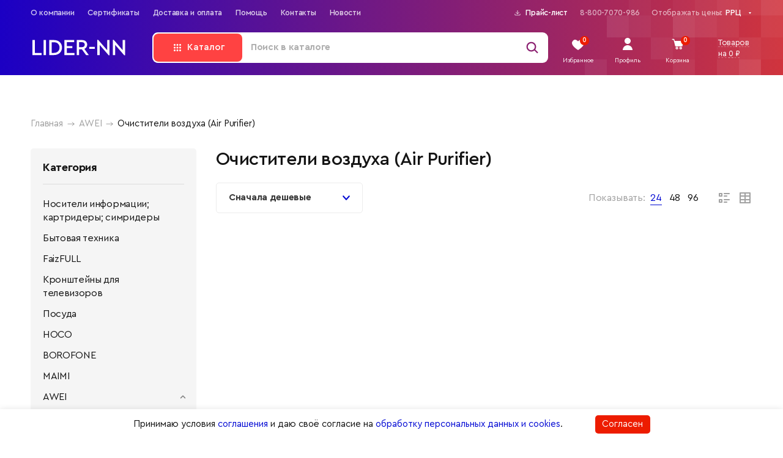

--- FILE ---
content_type: text/html; charset=UTF-8
request_url: https://www.lider-nn.ru/ochistiteli-vozduxa-air-purifier-44630.html
body_size: 36389
content:
<!doctype html>
<html class="no-js" lang="ru-RU">
<head>
    <title>Очистители воздуха (Air Purifier) | Lider-NN - аксессуары для сотовых телефонов оптом</title>
                <meta name="title" content="Очистители воздуха (Air Purifier) | Lider-NN - аксессуары для сотовых телефонов оптом" />
                <meta property="og:title" content="Очистители воздуха (Air Purifier) | Lider-NN - аксессуары для сотовых телефонов оптом">    
    <meta charset="utf-8">
    <meta property="og:type" content="website">
    <meta property="og:url" content="https://www.lider-nn.ru/ochistiteli-vozduxa-air-purifier-44630.html">
        <meta name="viewport" content="width=device-width, initial-scale=1">
    <meta name="yandex-verification" content="36f6289dc18eb700" />
    <meta name="yandex-verification" content="440f5aef0813e000" />
    <link href="/favicon.ico" rel="shortcut icon" type="image/x-icon" />
  
    <link rel="stylesheet" type="text/css" href="/assets/templates/lidernn/assets/lib/slick.css" />
    <link rel="stylesheet" type="text/css" href="/assets/templates/lidernn/assets/lib/jquery.fancybox.min.css" />
    <link rel="stylesheet" type="text/css" href="/assets/templates/lidernn/assets/lib/slick-theme.css" />
    <link rel="stylesheet" type="text/css" href="/assets/templates/lidernn/assets/lib/tingle.min.css" />
    
    <link rel="stylesheet" type="text/css" href="/assets/templates/lidernn/assets/css/app.css" />
    <link rel="stylesheet" type="text/css" href="/assets/templates/lidernn/assets/css/addon.css?4" />
    
    <link rel="canonical" href="https://www.lider-nn.ru/ochistiteli-vozduxa-air-purifier-44630.html">

    <script>
        window.app={"debug":null,"ajax":{"order":"https:\/\/www.lider-nn.ru\/print-49179.html","upload":"https:\/\/www.lider-nn.ru\/ajax\/upload\/"},"resource":{"id":44630,"tree":[44630,"43815","2"]}};
    </script>
    <!-- Google Tag Manager -->
    <script>(function(w,d,s,l,i){ w[l]=w[l]||[];w[l].push({ 'gtm.start':
    new Date().getTime(),event:'gtm.js'});var f=d.getElementsByTagName(s)[0],
    j=d.createElement(s),dl=l!='dataLayer'?'&l='+l:'';j.async=true;j.src=
    'https://www.googletagmanager.com/gtm.js?id='+i+dl;f.parentNode.insertBefore(j,f);
    })(window,document,'script','dataLayer','GTM-TH39X36');</script>
    <!-- End Google Tag Manager -->

<meta name="msfavorites:version" content="3.0.5-beta">
<meta name="msfavorites:ctx" content="web">
<meta name="msfavorites:actionUrl" content="/assets/components/msfavorites/action.php">

<script type="text/javascript">msBasketsConfig = {"cssUrl":"\/assets\/components\/msbaskets\/css\/web\/","jsUrl":"\/assets\/components\/msbaskets\/js\/web\/","actionUrl":"\/assets\/components\/msbaskets\/action.php"};</script>
<link rel="stylesheet" href="/assets/components/msearch2/css/web/default.css" type="text/css" />

	<script type="text/javascript">
		if (typeof mse2Config == "undefined") {mse2Config = {"cssUrl":"\/assets\/components\/msearch2\/css\/web\/","jsUrl":"\/assets\/components\/msearch2\/js\/web\/","actionUrl":"\/assets\/components\/msearch2\/action.php"};}
		if (typeof mse2FormConfig == "undefined") {mse2FormConfig = {};}
		mse2FormConfig["5aa5338a09853f673239ffa9ba9e93c3eb314edc"] = {"autocomplete":"queries","queryVar":"query","minQuery":3,"pageId":26};
	</script>
<script type="text/javascript">mse2Config = {"cssUrl":"\/assets\/components\/msearch2\/css\/web\/","jsUrl":"\/assets\/components\/msearch2\/js\/web\/","actionUrl":"\/assets\/components\/msearch2\/action.php","queryVar":"query","idVar":"id","filter_delimeter":"|","method_delimeter":":","values_delimeter":","};</script>
<script type="text/javascript">OfficeConfig={"cssUrl":"\/assets\/components\/office\/css\/","jsUrl":"\/assets\/components\/office\/js\/","actionUrl":"\/assets\/components\/office\/action.php","close_all_message":"\u0437\u0430\u043a\u0440\u044b\u0442\u044c \u0432\u0441\u0435","pageId":44630,"csrf":"a41d75a1de781a4281cefb36b288b9b6"};</script>
</head>
<body>
    <!-- Google Tag Manager (noscript) -->
    <noscript><iframe src="https://www.googletagmanager.com/ns.html?id=GTM-TH39X36"
    height="0" width="0" style="display:none;visibility:hidden"></iframe></noscript>
    <!-- End Google Tag Manager (noscript) -->


<header class="header">
  <div class="header__content-wrap w-100 m-auto position-relative">
    <div class="d-lg-flex justify-content-lg-between">
      <div class="header-active__bottom d-none d-lg-block">
        <ul class="d-flex"><li class="first"><a href="https://www.lider-nn.ru/o-kompanii-4.html" >О компании</a></li><li><a href="https://www.lider-nn.ru/sertifikatyi-5.html" >Сертификаты</a></li><li><a href="https://www.lider-nn.ru/dostavka-i-oplata-7.html" >Доставка и оплата</a></li><li><a href="https://www.lider-nn.ru/pomoshh-8.html" >Помощь</a></li><li><a href="https://www.lider-nn.ru/kontaktyi-9.html" >Контакты</a></li><li class="last"><a href="https://www.lider-nn.ru/novosti-13.html" >Новости</a></li></ul>	  
      </div>
      <div class="header-active__top header__tablet d-sm-none d-md-block">
        <ul class="d-flex justify-content-between">
          <li class="order-lg-1 d-flex">
            Отображать цены:
            <form action="" method="POST" class="price_type_change">
                <div class="position-relative">
                    <select name="price_type"><option selected value="price">РРЦ</option><option  value="opt1">Опт 1</option><option  value="opt2">Опт 2</option><option  value="opt3">Опт 3</option></select>                    <img src="/assets/templates/lidernn/assets/img/svg_sprite/select-arrow-white.svg" alt="arrow" class="d-lg-block position-absolute">
                    <img src="/assets/templates/lidernn/assets/img/svg_sprite/select-arrow.svg" alt="arrow" class="d-lg-none position-absolute">
                </div>
                <input type="hidden" name="action" value="price_type/change">
                <button type="submit" class="hidden"></button>
            </form>
          </li>
          <div class="d-flex order-lg-0">
            <li class="order-1 m-0 ml-4"><a href="tel:8-800-7070-986">8-800-7070-986</a></li>
            <li class="order-0 m-0">
              <a href="https://www.lider-nn.ru/prajs-list-6.html">
                <picture>
                  <source media="(min-width: 1280px)" srcset="/assets/templates/lidernn/assets/img/download-white.svg">
                  <img src="/assets/templates/lidernn/assets/img/download.svg" alt="download">
                </picture>
                Прайс-лист
              </a>
            </li>
          </div>
        </ul>
      </div>
    </div>
    <div class="d-md-flex justify-content-md-between">
      <div class="header-top order-md-1 d-flex justify-content-sm-between align-items-center flex-shrink-0">
        <a href="https://www.lider-nn.ru/my/favorites/" class="header__link-svg header__like position-relative flex-shrink-0 d-flex align-items-center justify-content-center msfavorites-total-all visible"
            data-data-list="default"
            data-data-type="resource"
            data-msfavorites-animation
        >
          <div class="position-relative">
            <img src="/assets/templates/lidernn/assets/img/svg_sprite/favorite-white.svg" alt="favorite" class="svg d-none d-lg-block">
            <img src="/assets/templates/lidernn/assets/img/svg_sprite/favorite.svg" alt="favorite" class="svg d-lg-none">
            <p class="header__status header__like-status position-absolute text-center m-0 msfavorites-total" data-data-list="default" data-data-type="resource">0</p>
          </div>
          <p class="header__status-txt">Избранное</p>
        </a>
                <button type="button" class="position-relative header__link-svg header__profile flex-shrink-0 d-flex align-items-center justify-content-center open-login-popup open-popup">
          <img src="/assets/templates/lidernn/assets/img/svg_sprite/lk-white.svg" alt="lk" class="svg d-none d-lg-block">
          <img src="/assets/templates/lidernn/assets/img/svg_sprite/lk.svg" alt="lk" class="svg d-lg-none">
          <p class="header__status-txt">Профиль</p>
        </button>
        
        <a href="https://www.lider-nn.ru/korzina-12.html" class="header__link-svg header__basket position-relative flex-shrink-0 d-flex align-items-center justify-content-center msMiniCart">
                  <div class="position-relative">
                    <img src="/assets/templates/lidernn/assets/img/svg_sprite/basket-white.svg" alt="basket" class="svg d-none d-lg-block">
                    <img src="/assets/templates/lidernn/assets/img/svg_sprite/basket.svg" alt="basket" class="svg d-lg-none">
                    <p class="header__status header__basket-status position-absolute text-center m-0 ms2_total_count">0</p>
                  </div>
                  <p class="header__status-txt">Корзина</p>
                </a>
                <a href="https://www.lider-nn.ru/korzina-12.html" class="header__basket-text d-none d-lg-block m-0 mr-1 ml-1 msMiniCart">
                  <span>Товаров</span>
                  <br>
                  <span>на <span class="ms2_total_cost">0</span> ₽</span>
                </a>  
      </div>
      <div class="header-bottom position-relative overflow-hidden order-md-0 w-100 d-flex justify-content-sm-between justify-content-md-start align-items-center">
        <div class="header__menu d-lg-none">
          <img src="/assets/templates/lidernn/assets/img/svg_sprite/menu-icon.svg" alt="menu" class="svg">
          <img src="/assets/templates/lidernn/assets/img/svg_sprite/close-icon.svg" alt="close" class="svg">
        </div>
        <a href="/">
            <picture>
              <source media="(min-width: 1280px)" srcset="/assets/templates/lidernn/assets/img/LIDER-NN-white.svg">
              <img src="/assets/templates/lidernn/assets/img/LIDER-NN.svg" alt="logo" class="logo flex-shrink-0">
            </picture>
        </a>
        <div class="header__search-block d-md-none"></div>
        <div class="header__search d-flex align-items-center justify-content-between h-100">
            <img src="/assets/templates/lidernn/assets/img/svg_sprite/search-icon.svg" alt="search" class="svg header__search-icon d-lg-none">
            <img src="/assets/templates/lidernn/assets/img/svg_sprite/search-icon-1280.svg" alt="search" class="svg header__search-icon d-none d-lg-block">
            <div class="header__input w-100 position-relative">
                    <form data-key="5aa5338a09853f673239ffa9ba9e93c3eb314edc" action="https://www.lider-nn.ru/search/" id="app-search-form">
                
                    <div class="catalog-btn">Каталог</div>
                    
                    <input type="search" placeholder1="&nbsp;" class="header__input-search w-100" name="query" value="" placeholder="Поиск в каталоге">
                    </form>
                    <!--<span class="position-absolute d-none d-md-inline">Поиск в каталоге</span>-->
                    <!--<p class="position-absolute d-ms-block d-md-none">Поиск в каталоге</p>-->
                  </div>            <img src="/assets/templates/lidernn/assets/img/svg_sprite/close-icon.svg" alt="close" class="svg header__search-close d-md-none">
        </div>
      </div>
    </div>
    
        <div class="header-active">
          <div class="overflow-auto h-100">
            <div class="header-active__top d-md-none">
              <ul>
                <li class="d-flex">
                  Отображать цены:
                  <form action="" method="POST" class="price_type_change">
                      <div class="position-relative">
                          <select name="price_type"><option selected value="price">РРЦ</option><option  value="opt1">Опт 1</option><option  value="opt2">Опт 2</option><option  value="opt3">Опт 3</option></select>                        <img src="/assets/templates/lidernn/assets/img/svg_sprite/select-arrow-white.svg" alt="arrow" class="d-lg-block position-absolute">
                        <img src="/assets/templates/lidernn/assets/img/svg_sprite/select-arrow.svg" alt="arrow" class="d-lg-none position-absolute">
                      </div>
                      <input type="hidden" name="action" value="price_type/change">
                      <button type="submit" class="hidden"></button>
                  </form>
                </li>
                <li><a href="tel:8-800-7070-986">8-800-7070-986</a></li>
                <li><a href="https://www.lider-nn.ru/prajs-list-6.html"><img src="/assets/templates/lidernn/assets/img/download.svg" alt="download">Прайс-лист</a></li>
              </ul>
            </div>
            <div class="header-active__middle d-lg-none">
                <!--Array
(
    [0] => 44630
    [1] => 43815
    [2] => 2
)
--><ul><li data-id="161" ><a href="/nositeli-informaczii-kartrideryi-simrideryi-161.html"><span class="menu-item">Носители информации; картридеры; симридеры</span></a><ul><li data-id="163"  data-type="column3" ><a href="/kartyi-pamyati-163.html"><span class="menu-item">Карты памяти</span></a><ul><li data-id="14881" ><a href="/microsd-2gb-14881.html"><span class="menu-item">MicroSD  2GB</span></a></li><li data-id="52912" ><a href="/microsd-256gb-52912.html"><span class="menu-item">MicroSD 256GB</span></a></li><li data-id="14880" ><a href="/microsd-4gb-14880.html"><span class="menu-item">MicroSD  4GB</span></a></li><li data-id="14879" ><a href="/microsd-8gb-14879.html"><span class="menu-item">MicroSD  8GB</span></a></li><li data-id="14878" ><a href="/microsd-16gb-14878.html"><span class="menu-item">MicroSD  16GB</span></a></li><li data-id="14877" ><a href="/microsd-32gb-14877.html"><span class="menu-item">MicroSD  32GB</span></a></li><li data-id="14882" ><a href="/microsd-64gb-14882.html"><span class="menu-item">MicroSD  64GB</span></a></li><li data-id="39406" ><a href="/microsd-128gb-39406.html"><span class="menu-item">MicroSD 128GB</span></a></li></ul></li><li data-id="162"  data-type="column3" ><a href="/usb-flashki.html"><span class="menu-item">USB Флеш накопители</span></a><ul><li data-id="14875" ><a href="/usb-flash-4gb-14875.html"><span class="menu-item">USB Flash  4GB</span></a></li><li data-id="54504" ><a href="/usb-flash-256gb-54504.html"><span class="menu-item">USB Flash  256GB</span></a></li><li data-id="14874" ><a href="/usb-flash-8gb-14874.html"><span class="menu-item">USB Flash  8GB</span></a></li><li data-id="14873" ><a href="/usb-flash-16gb-14873.html"><span class="menu-item">USB Flash  16GB</span></a></li><li data-id="14872" ><a href="/usb-flash-32gb-14872.html"><span class="menu-item">USB Flash  32GB</span></a></li><li data-id="14871" ><a href="/usb-flash-64gb-14871.html"><span class="menu-item">USB Flash  64GB</span></a></li><li data-id="14876" ><a href="/usb-flash-128gb-14876.html"><span class="menu-item">USB Flash  128GB</span></a></li></ul></li><li data-id="164" ><a href="/diskikonvertyi-dlya-diskov-164.html"><span class="menu-item">Диски/конверты для дисков</span></a></li></ul></li><li data-id="54752" ><a href="/byitovaya-texnika-54752.html"><span class="menu-item">Бытовая техника</span></a><ul><li data-id="54753" ><a href="/duxovyie-shkafyi-54753.html"><span class="menu-item">Духовые шкафы</span></a></li><li data-id="54787" ><a href="/varochnyie-paneli-gazovyie-54787.html"><span class="menu-item">Варочные панели газовые</span></a></li><li data-id="54788" ><a href="/vyityazhki-54788.html"><span class="menu-item">Вытяжки</span></a></li><li data-id="54876" ><a href="/nastolnyie-elektricheskie-plityi-54876.html"><span class="menu-item">Настольные электрические плиты</span></a></li><li data-id="54877" ><a href="/varochnyie-paneli-indukczionnyie-54877.html"><span class="menu-item">Варочные панели индукционные</span></a></li><li data-id="54878" ><a href="/varochnyie-paneli-elektricheskie-54878.html"><span class="menu-item">Варочные панели электрические</span></a></li><li data-id="55836" ><a href="/aerogril-55836.html"><span class="menu-item">Аэрогриль</span></a></li></ul></li><li data-id="54920" ><a href="/faizfull-54920.html"><span class="menu-item">FaizFULL</span></a><ul><li data-id="54921" ><a href="/fm-modulyatoryi-54921.html"><span class="menu-item">FM Модуляторы</span></a></li><li data-id="54922" ><a href="/naushniki-54922.html"><span class="menu-item">Наушники</span></a><ul><li data-id="54923" ><a href="/bluetooth-garnitura-54923.html"><span class="menu-item">Bluetooth-гарнитура</span></a></li><li data-id="54935" ><a href="/naushniki-polnorazmernyie-54935.html"><span class="menu-item">Наушники полноразмерные</span></a></li><li data-id="54936" ><a href="/naushniki-vakuumnyie-54936.html"><span class="menu-item">Наушники вакуумные</span></a></li></ul></li><li data-id="54924" ><a href="/vneshnie-akkumulyatoryi-power-bank-54924.html"><span class="menu-item">Внешние аккумуляторы (Power Bank)</span></a></li><li data-id="54925" ><a href="/zaryadnyie-ustrojstva-54925.html"><span class="menu-item">Зарядные устройства</span></a><ul><li data-id="54926" ><a href="/setevyie-zaryadnyie-ustrojstva-54926.html"><span class="menu-item">Сетевые зарядные устройства</span></a></li><li data-id="54927" ><a href="/avtomobilnyie-zaryadnyie-utrojstva-54927.html"><span class="menu-item">Автомобильные зарядные утройства</span></a></li></ul></li><li data-id="55004" ><a href="/kabeli-data-cable-55004.html"><span class="menu-item">Кабели (Data Cable)</span></a><ul><li data-id="55005" ><a href="/audiokabeli-i-perexodniki-55005.html"><span class="menu-item">Аудиокабели и переходники</span></a></li><li data-id="55006" ><a href="/kabeli-usb-na-micro-55006.html"><span class="menu-item">Кабели USB на Micro</span></a></li><li data-id="55007" ><a href="/kabeli-usb-na-type-c-55007.html"><span class="menu-item">Кабели USB на Type-C</span></a></li><li data-id="55008" ><a href="/kabeli-dlya-iphone-566plus77plus-55008.html"><span class="menu-item">Кабели для iPhone 5/6/6Plus/7/7Plus</span></a></li><li data-id="55471" ><a href="/kabeli-universalnyie-55471.html"><span class="menu-item">Кабели универсальные</span></a></li><li data-id="55761" ><a href="/kabeli-hdmi-55761.html"><span class="menu-item">Кабели HDMI</span></a></li></ul></li><li data-id="55009" ><a href="/derzhateli-v-avto-car-holder-55009.html"><span class="menu-item">Держатели в авто (Car Holder)</span></a></li><li data-id="55296" ><a href="/zashhitnyie-stekla-55296.html"><span class="menu-item">Защитные стекла</span></a><ul><li data-id="55297" ><a href="/zashhitnyie-stekla-dlya-samsung-55297.html"><span class="menu-item">Защитные стекла для Samsung</span></a></li><li data-id="55298" ><a href="/zashhitnyie-stekla-dlya-apple-55298.html"><span class="menu-item">Защитные стекла для APPLE</span></a></li></ul></li><li data-id="55467" ><a href="/kompyuternyie-aksessuaryi-55467.html"><span class="menu-item">Компьютерные аксессуары</span></a><ul><li data-id="55468" ><a href="/kovriki-dlya-myishi-55468.html"><span class="menu-item">Коврики для мыши</span></a></li><li data-id="55469" ><a href="/myishi-provodnyie-55469.html"><span class="menu-item">Мыши проводные</span></a></li><li data-id="55470" ><a href="/myishi-besprovodnyie-55470.html"><span class="menu-item">Мыши беспроводные</span></a></li></ul></li></ul></li><li data-id="55320" ><a href="/kronshtejnyi-dlya-televizorov-55320.html"><span class="menu-item">Кронштейны для телевизоров</span></a></li><li data-id="55586" ><a href="/posuda-55586.html"><span class="menu-item">Посуда</span></a><ul><li data-id="55741" ><a href="/dekanteryi-55741.html"><span class="menu-item">Декантеры</span></a></li><li data-id="55742" ><a href="/kuvshinyi-55742.html"><span class="menu-item">Кувшины</span></a></li><li data-id="55743" ><a href="/chajniki-55743.html"><span class="menu-item">Чайники</span></a></li></ul></li><li data-id="47667" ><a href="/hoco-47667.html"><span class="menu-item">HOCO</span></a><ul><li data-id="47671"  data-type="column3" ><a href="/derzhateli-v-avto-car-holder-47671.html"><span class="menu-item">Держатели в авто (Car Holder)</span></a></li><li data-id="52595" ><a href="/fm-modulyatoryi-52595.html"><span class="menu-item">FM Модуляторы</span></a></li><li data-id="53474" ><a href="/2.10-zashhitnyie-stekla-53474.html"><span class="menu-item">2.10 Защитные стекла</span></a></li><li data-id="47673" ><a href="/kabeli-data-cable-47673.html"><span class="menu-item">Кабели (Data Cable)</span></a><ul><li data-id="53443" ><a href="/usb-hub-53443.html"><span class="menu-item">USB HUB</span></a></li><li data-id="49613" ><a href="/kabeli-universalnyie-49613.html"><span class="menu-item">Кабели универсальные</span></a></li><li data-id="47674" ><a href="/audiokabeli-47674.html"><span class="menu-item">Аудиокабели</span></a></li><li data-id="47675" ><a href="/kabeli-usb-na-micro-47675.html"><span class="menu-item">Кабели USB на Micro</span></a></li><li data-id="47676" ><a href="/kabeli-usb-na-type-c-47676.html"><span class="menu-item">Кабели USB на Type-C</span></a></li><li data-id="47847" ><a href="/kabeli-usb-na-lightning-47847.html"><span class="menu-item">Кабели USB на Lightning</span></a></li></ul></li><li data-id="47672"  data-type="column3" ><a href="/vneshnie-akkumulyatoryi-power-bank-47672.html"><span class="menu-item">Внешние аккумуляторы (Power Bank)</span></a></li><li data-id="47668" ><a href="/zaryadnyie-ustrojstva-47668.html"><span class="menu-item">Зарядные устройства</span></a><ul><li data-id="47670"  data-type="column3" ><a href="/avtomobilnyie-zaryadnyie-ustrojstva-47670.html"><span class="menu-item">Автомобильные зарядные устройства</span></a></li><li data-id="50051" ><a href="/besprovodnyie-zaryadnyie-ustrojstva-dlya-telefonov-50051.html"><span class="menu-item">Беспроводные зарядные устройства для телефонов</span></a></li><li data-id="47864" ><a href="/razvetviteli-i-udliniteli-ot-prikurivatelya-47864.html"><span class="menu-item">Разветвители и удлинители от прикуривателя</span></a></li><li data-id="47669" ><a href="/setevyie-zaryadnyie-ustrojstva-47669.html"><span class="menu-item">Сетевые зарядные устройства</span></a></li></ul></li><li data-id="47684" ><a href="/kolonki-47684.html"><span class="menu-item">Колонки</span></a></li><li data-id="47679"  data-type="column3" ><a href="/naushniki-bluetooth-47679.html"><span class="menu-item">Наушники Bluetooth</span></a><ul><li data-id="47681" ><a href="/bluetooth-garnitura-47681.html"><span class="menu-item">Bluetooth-гарнитура</span></a></li><li data-id="47680" ><a href="/vakuumnyie-47680.html"><span class="menu-item">Вакуумные</span></a></li><li data-id="47682" ><a href="/polnorazmernyie-47682.html"><span class="menu-item">Полноразмерные</span></a></li></ul></li><li data-id="47677" ><a href="/naushniki-mp3mp4-47677.html"><span class="menu-item">Наушники MP3/MP4</span></a><ul><li data-id="47683" ><a href="/naushniki-vakuumnyie-47683.html"><span class="menu-item">Наушники вакуумные</span></a></li><li data-id="47678" ><a href="/naushniki-polnorazmernyie-47678.html"><span class="menu-item">Наушники полноразмерные</span></a></li></ul></li><li data-id="47957" ><a href="/monopod-palka-dlya-selfi-47957.html"><span class="menu-item">Монопод (палка) для селфи</span></a></li></ul></li><li data-id="49410" ><a href="/borofone-49410.html"><span class="menu-item">BOROFONE</span></a><ul><li data-id="49421" ><a href="/zaryadnyie-ustrojstva-49421.html"><span class="menu-item">Зарядные устройства</span></a><ul><li data-id="49423"  data-type="column3" ><a href="/avtomobilnyie-zaryadnyie-ustrojstva-49423.html"><span class="menu-item">Автомобильные зарядные устройства</span></a></li><li data-id="49422" ><a href="/setevyie-zaryadnyie-ustrojstva-49422.html"><span class="menu-item">Сетевые зарядные устройства</span></a></li></ul></li><li data-id="52411" ><a href="/bizhuteriya-52411.html"><span class="menu-item">Бижутерия</span></a></li><li data-id="49420" ><a href="/derzhateli-v-avto-car-holder-49420.html"><span class="menu-item">Держатели в авто (Car Holder)</span></a></li><li data-id="49415" ><a href="/kabeli-data-cable-49415.html"><span class="menu-item">Кабели (Data Cable)</span></a><ul><li data-id="53209" ><a href="/kabeli-universalnyie-53209.html"><span class="menu-item">Кабели универсальные</span></a></li><li data-id="53210" ><a href="/usb-hub-53210.html"><span class="menu-item">USB HUB</span></a></li><li data-id="49419" ><a href="/audiokabeli-i-perexodniki-49419.html"><span class="menu-item">Аудиокабели и переходники</span></a></li><li data-id="49418" ><a href="/kabeli-usb-na-micro-49418.html"><span class="menu-item">Кабели USB на Micro</span></a></li><li data-id="49417" ><a href="/kabeli-usb-na-type-c-49417.html"><span class="menu-item">Кабели USB на Type-C</span></a></li><li data-id="49416" ><a href="/kabeli-usb-lightning-49416.html"><span class="menu-item">Кабели USB Lightning</span></a></li></ul></li><li data-id="49414"  data-type="column3" ><a href="/vneshnie-akkumulyatoryi-power-bank-49414.html"><span class="menu-item">Внешние аккумуляторы (Power Bank)</span></a></li><li data-id="49424" ><a href="/kolonki-49424.html"><span class="menu-item">Колонки</span></a></li><li data-id="49411" ><a href="/naushniki-49411.html"><span class="menu-item">Наушники</span></a><ul><li data-id="49412" ><a href="/bluetooth-garnitura-49412.html"><span class="menu-item">Bluetooth-гарнитура</span></a></li><li data-id="49413" ><a href="/naushniki-vakuumnyie-49413.html"><span class="menu-item">Наушники вакуумные</span></a></li><li data-id="50976" ><a href="/naushniki-polnorazmernyie-50976.html"><span class="menu-item">Наушники полноразмерные</span></a></li></ul></li><li data-id="50975"  data-type="column3" ><a href="/6.7-monopod-palka-dlya-selfi-50975.html"><span class="menu-item">6.7 Монопод (палка) для селфи</span></a></li><li data-id="51317" ><a href="/smart-chasyi-51317.html"><span class="menu-item">СМАРТ часы</span></a></li><li data-id="51918" ><a href="/fm-modulyatoryi-51918.html"><span class="menu-item">FM Модуляторы</span></a></li></ul></li><li data-id="50394" ><a href="/maimi-50394.html"><span class="menu-item">MAIMI</span></a><ul><li data-id="50397" ><a href="/zaryadnyie-ustrojstva-50397.html"><span class="menu-item">Зарядные устройства</span></a><ul><li data-id="50398" ><a href="/avtomobilnyie-zaryadnyie-ustrojstva-50398.html"><span class="menu-item">Автомобильные зарядные устройства</span></a></li><li data-id="50461" ><a href="/setevyie-zaryadnyie-ustrojstva-50461.html"><span class="menu-item">Сетевые зарядные устройства</span></a></li></ul></li><li data-id="54304" ><a href="/4.6-kolonki-54304.html"><span class="menu-item">4.6 Колонки</span></a></li><li data-id="50517" ><a href="/derzhateli-v-avto-car-holder-50517.html"><span class="menu-item">Держатели в авто (Car Holder)</span></a></li><li data-id="50457" ><a href="/kabeli-data-cable-50457.html"><span class="menu-item">Кабели (Data Cable)</span></a><ul><li data-id="50458" ><a href="/kabeli-dlya-iphone-566plus77plus-50458.html"><span class="menu-item">Кабели для iPhone 5/6/6Plus/7/7Plus</span></a></li><li data-id="50459" ><a href="/kabeli-usb-na-type-c-50459.html"><span class="menu-item">Кабели USB на Type-C</span></a></li><li data-id="50460" ><a href="/kabeli-usb-na-micro-50460.html"><span class="menu-item">Кабели USB на Micro</span></a></li><li data-id="50957"  data-type="column3" ><a href="/audiokabeli-50957.html"><span class="menu-item">Аудиокабели</span></a></li><li data-id="51292"  data-type="column3" ><a href="/kabeli-universalnyie-51292.html"><span class="menu-item">Кабели универсальные</span></a></li></ul></li><li data-id="50456" ><a href="/vneshnie-akkumulyatoryi-power-bank-50456.html"><span class="menu-item">Внешние аккумуляторы (Power Bank)</span></a></li><li data-id="50395" ><a href="/naushniki-50395.html"><span class="menu-item">Наушники</span></a><ul><li data-id="50396" ><a href="/naushniki-vakuumnyie-50396.html"><span class="menu-item">Наушники вакуумные</span></a></li><li data-id="51459"  data-type="column3" ><a href="/naushniki-bluetooth-51459.html"><span class="menu-item">Наушники Bluetooth</span></a></li></ul></li></ul></li><li data-id="43815" class="active  " ><a href="/awei-43815.html"><span class="menu-item">AWEI</span></a><ul><li data-id="44630" class="active current " ><a href="/ochistiteli-vozduxa-air-purifier-44630.html"><span class="menu-item">Очистители воздуха (Air Purifier)</span></a></li><li data-id="43817" ><a href="/zaryadnyie-ustrojstva-43817.html"><span class="menu-item">Зарядные устройства</span></a><ul><li data-id="43819"  data-type="column3" ><a href="/avtomobilnyie-zaryadnyie-ustrojstva-43819.html"><span class="menu-item">Автомобильные зарядные устройства</span></a></li><li data-id="50052" ><a href="/besprovodnyie-zaryadnyie-ustrojstva-dlya-telefonov-50052.html"><span class="menu-item">Беспроводные зарядные устройства для телефонов</span></a></li><li data-id="43818" ><a href="/razvetviteli-i-udliniteli-ot-prikurivatelya-43818.html"><span class="menu-item">Разветвители и удлинители от прикуривателя</span></a></li><li data-id="43820" ><a href="/setevyie-zaryadnyie-ustrojstva-43820.html"><span class="menu-item">Сетевые зарядные устройства</span></a></li></ul></li><li data-id="44629"  data-type="column3" ><a href="/derzhateli-v-avto-car-holder-44629.html"><span class="menu-item">Держатели в авто (Car Holder)</span></a></li><li data-id="44631" ><a href="/kabeli-data-cable-44631.html"><span class="menu-item">Кабели (Data Cable)</span></a><ul><li data-id="44636" ><a href="/kabeli-universalnyie-44636.html"><span class="menu-item">Кабели универсальные</span></a></li><li data-id="44635" ><a href="/audiokabeli-44635.html"><span class="menu-item">Аудиокабели</span></a></li><li data-id="44632" ><a href="/kabeli-usb-na-micro-44632.html"><span class="menu-item">Кабели USB на Micro</span></a></li><li data-id="44634" ><a href="/kabeli-usb-na-type-c-44634.html"><span class="menu-item">Кабели USB на Type-C</span></a></li><li data-id="44633" ><a href="/kabeli-dlya-iphone-566plus77plus-44633.html"><span class="menu-item">Кабели для iPhone 5/6/6Plus/7/7Plus</span></a></li></ul></li><li data-id="44832"  data-type="column3" ><a href="/vneshnie-akkumulyatoryi-power-bank-44832.html"><span class="menu-item">Внешние аккумуляторы (Power Bank)</span></a></li><li data-id="43816"  data-type="column3" ><a href="/kolonki-43816.html"><span class="menu-item">Колонки</span></a></li><li data-id="43868" ><a href="/naushniki-bluetooth-43868.html"><span class="menu-item">Наушники Bluetooth</span></a><ul><li data-id="46007" ><a href="/bluetooth-garnitura-46007.html"><span class="menu-item">Bluetooth-гарнитура</span></a></li><li data-id="46005" ><a href="/vakuumnyie-46005.html"><span class="menu-item">Вакуумные</span></a></li><li data-id="46006" ><a href="/polnorazmernyie-46006.html"><span class="menu-item">Полноразмерные</span></a></li></ul></li><li data-id="51569" ><a href="/naushniki-mp3mp4-51569.html"><span class="menu-item">Наушники MP3/MP4</span></a><ul><li data-id="43871" ><a href="/naushniki-vakuumnyie-43871.html"><span class="menu-item">Наушники вакуумные</span></a></li><li data-id="43869" ><a href="/naushniki-polnorazmernyie-43869.html"><span class="menu-item">Наушники полноразмерные</span></a></li></ul></li><li data-id="48058" ><a href="/fitnes-brasletyi-48058.html"><span class="menu-item">Фитнес браслеты</span></a></li></ul></li><li data-id="54229"  data-type="column3" ><a href="/kolonki-eltronic-54229.html"><span class="menu-item">Колонки Eltronic</span></a></li><li data-id="82" ><a href="/muzyikalnyie-kolonki-82.html"><span class="menu-item">Музыкальные колонки</span></a><ul><li data-id="39089"  data-type="column3" ><a href="/akusticheskie-sistemy.html"><span class="menu-item">Колонки ELTRONIC</span></a></li><li data-id="39088" ><a href="/besprovodnyie-kolonki-39088.html"><span class="menu-item">Беспроводные колонки</span></a></li><li data-id="39221" ><a href="/kolonki-dlya-kompyuterov-39221.html"><span class="menu-item">Колонки для компьютеров</span></a></li></ul></li><li data-id="146" ><a href="/naushniki-dlya-kompyuterov-smartfonov-i-mr3mr4-pleeryi-146.html"><span class="menu-item">Наушники для компьютеров; смартфонов и МР3/МР4 плееры</span></a><ul><li data-id="64" ><a href="/mp3mp4-pleeryi-64.html"><span class="menu-item">MP3/MP4 плееры</span></a></li><li data-id="42884" ><a href="/naushniki-tws-42884.html"><span class="menu-item">Наушники TWS</span></a></li><li data-id="28577"  data-type="column3" ><a href="/naushniki-bluetooth-28577.html"><span class="menu-item">Наушники Bluetooth</span></a></li><li data-id="23603"  data-type="column3" ><a href="/komputernye-naushniki.html "><span class="menu-item">Наушники с разъемом для компьютера</span></a><ul><li data-id="50159"  data-type="column3" ><a href="/igrovye-naushniki.html"><span class="menu-item">Игровые наушники</span></a></li></ul></li><li data-id="9272" ><a href="/naushniki-polnorazmernyie-9272.html"><span class="menu-item">Наушники полноразмерные</span></a></li><li data-id="148"  data-type="column3" ><a href="/naushniki-mp3mp4-vakuumnyievnutrikanalnyie-148.html"><span class="menu-item">Наушники MP3/MP4 вакуумные/внутриканальные</span></a></li></ul></li><li data-id="31" ><a href="/kompyuternyie-aksessuaryi-i-periferiya-31.html"><span class="menu-item">Компьютерные аксессуары и периферия</span></a><ul><li data-id="34" ><a href="/klaviaturyi-34.html"><span class="menu-item">Клавиатуры</span></a></li><li data-id="33"  data-type="column3" ><a href="/myshki.html "><span class="menu-item">Мыши; коврики для мыши</span></a><ul><li data-id="20762"  data-type="column3" ><a href="/besprovodnyie-20762.html"><span class="menu-item">Беспроводные</span></a></li><li data-id="20763" ><a href="/provodnyie-20763.html"><span class="menu-item">Проводные</span></a></li><li data-id="23032" ><a href="/kovrik-dlya-myishi-23032.html"><span class="menu-item">Коврик для мыши</span></a></li></ul></li><li data-id="32" ><a href="/veb-kameryi-32.html"><span class="menu-item">Веб-камеры</span></a></li><li data-id="49218" ><a href="/mikrofonyi-kompyuternyie-49218.html"><span class="menu-item">Микрофоны компьютерные</span></a></li><li data-id="39" ><a href="/bluetooth-ustrojstva-39.html"><span class="menu-item">Bluetooth-устройства</span></a></li><li data-id="37"  data-type="column3" ><a href="/sumki-dlya-noutbukov-i-netbukov-37.html"><span class="menu-item">Сумки для ноутбуков и нетбуков</span></a></li><li data-id="36" ><a href="/ryukzaki-dlya-noutbukov-i-netbukov-36.html"><span class="menu-item">Рюкзаки для ноутбуков и нетбуков</span></a></li><li data-id="35" ><a href="/papkichexlyi-dlya-noutbukov-i-netbukov-35.html"><span class="menu-item">Папки/чехлы для ноутбуков и нетбуков</span></a></li><li data-id="20228" ><a href="/igrovyie-manipulyatoryi-20228.html"><span class="menu-item">Игровые манипуляторы</span></a></li></ul></li><li data-id="151" ><a href="/zaryadnyie-ustrojstva-dlya-telefonov-smartfonov-planshetov-noutbukov-151.html"><span class="menu-item">Зарядные устройства для телефонов; смартфонов; планшетов; ноутбуков</span></a><ul><li data-id="160" ><a href="/universalnyie-zaryadnyie-ustrojstva-i-naboryi-szuazu-160.html"><span class="menu-item">Универсальные зарядные устройства и наборы СЗУ/АЗУ</span></a></li><li data-id="50050" ><a href="/besprovodnyie-zaryadnyie-ustrojstva-dlya-telefonov-50050.html"><span class="menu-item">Беспроводные зарядные устройства для телефонов</span></a></li><li data-id="159" ><a href="/azu-eltronic-dlya-smartfonov-telefonov-planshetov-159.html"><span class="menu-item">АЗУ ELTRONIC для смартфонов, телефонов, планшетов</span></a></li><li data-id="157" ><a href="/szu-eltronic-dlya-smartfonov-telefonov-planshetov-157.html"><span class="menu-item">СЗУ ELTRONIC для смартфонов, телефонов, планшетов</span></a></li><li data-id="153" ><a href="/azu-eltronic-premium-dlya-smartfonov-telefonov-planshetov-153.html"><span class="menu-item">АЗУ ELTRONIC PREMIUM для смартфонов, телефонов, планшетов</span></a></li><li data-id="158" ><a href="/szu-eltronic-premium-dlya-smartfonov-telefonov-planshetov-158.html"><span class="menu-item">СЗУ ELTRONIC PREMIUM для смартфонов, телефонов, планшетов</span></a></li><li data-id="9861" ><a href="/dopolnitelnyie-akkumulyatoryi-power-bank-9861.html"><span class="menu-item">Дополнительные аккумуляторы (Power Bank)</span></a></li><li data-id="156" ><a href="/zaryadnyie-ustrojstva-dlya-noutbukov-videokamer-fotoapparatov-156.html"><span class="menu-item">Зарядные устройства для ноутбуков; видеокамер; фотоаппаратов</span></a></li><li data-id="154"  data-type="column3" ><a href="/razvetviteli-i-udliniteli-ot-prikurivatelya-154.html"><span class="menu-item">Разветвители и удлинители от прикуривателя</span></a></li><li data-id="155" ><a href="/avtomobilnyie-preobrazovateli-invertoryi-155.html"><span class="menu-item">Автомобильные преобразователи (инверторы)</span></a></li></ul></li><li data-id="128" ><a href="/kabeli-i-kommutaczionnoe-oborudovanie-128.html"><span class="menu-item">Кабели и коммутационное оборудование</span></a><ul><li data-id="19747" ><a href="/setevyie-filtryi-19747.html"><span class="menu-item">Сетевые фильтры</span></a></li><li data-id="18597" ><a href="/usb-hub-18597.html"><span class="menu-item">USB HUB</span></a></li><li data-id="46389" ><a href="/kabel-aux-46389.html"><span class="menu-item">Кабель AUX</span></a><ul><li data-id="46391" ><a href="/2-x-kontaktnyie-46391.html"><span class="menu-item">2-х контактные</span></a></li><li data-id="46390" ><a href="/3-x-kontaktnyie-46390.html"><span class="menu-item">3-х контактные</span></a></li></ul></li><li data-id="138" ><a href="/audiokabeli-i-razvetviteli-138.html"><span class="menu-item">Аудиокабели и разветвители</span></a></li><li data-id="9270" ><a href="/kabeli-universalnyie-9270.html"><span class="menu-item">Кабели универсальные</span></a></li><li data-id="130" ><a href="/kabeli-dlya-zu-planshetov-videoregistratorov-gps-130.html"><span class="menu-item">Кабели для ЗУ планшетов; видеорегистраторов; GPS</span></a></li><li data-id="26209" ><a href="/kabeli-usb-na-type-c-26209.html"><span class="menu-item">Кабели USB на Type-C</span></a></li><li data-id="140" ><a href="/kabeli-usb-na-apple-140.html"><span class="menu-item">Кабели USB на APPLE</span></a><ul><li data-id="21832" ><a href="/na-iphone-566plus77plus-21832.html"><span class="menu-item">на iPhone 5/6/6Plus/7/7Plus</span></a></li><li data-id="21833" ><a href="/na-iphone-4g4gs-21833.html"><span class="menu-item">на iPhone 4G/4GS</span></a></li></ul></li><li data-id="139"  data-type="column3" ><a href="/kabeli-samsung-samsung-tab-139.html"><span class="menu-item">Кабели Samsung; Samsung TAB</span></a></li><li data-id="137" ><a href="/kabeli-usb-na-micro-137.html"><span class="menu-item">Кабели USB на Micro</span></a></li><li data-id="136" ><a href="/kabeli-usb-na-mini-136.html"><span class="menu-item">Кабели USB на Mini</span></a></li><li data-id="132" ><a href="/kabeli-usb-na-usb-132.html"><span class="menu-item">Кабели USB на USB</span></a></li><li data-id="135" ><a href="/kabeli-video-hdmi-135.html"><span class="menu-item">Кабели видео; HDMI</span></a></li><li data-id="19830" ><a href="/kabeli-scart-19830.html"><span class="menu-item">Кабели SCART</span></a></li><li data-id="134" ><a href="/kabeli-antennyie-134.html"><span class="menu-item">Кабели антенные</span></a></li><li data-id="129" ><a href="/kabeli-dlya-printera-129.html"><span class="menu-item">Кабели для принтера</span></a></li><li data-id="133" ><a href="/patch-kord-litoj-133.html"><span class="menu-item">Патч-корд литой</span></a></li><li data-id="131" ><a href="/prochie-kabeli-131.html"><span class="menu-item">Прочие кабели</span></a></li></ul></li><li data-id="121" ><a href="/derzhateli-dlya-telefonov-popsockets-pupyirki-121.html"><span class="menu-item">Держатели для телефонов; Popsockets; Пупырки</span></a><ul><li data-id="127" ><a href="/vitrinnyie-derzhateli-dlya-smartfonov-telefonov-planshetov-127.html"><span class="menu-item">Витринные держатели для смартфонов; телефонов; планшетов</span></a></li><li data-id="126"  data-type="column3" ><a href="/derzhateli-dlya-planshetov-126.html"><span class="menu-item">Держатели для планшетов</span></a></li><li data-id="125"  data-type="column3" ><a href="/derzhateli-dlya-smartfonov-i-telefonov-125.html"><span class="menu-item">Держатели для смартфонов и телефонов</span></a></li><li data-id="124" ><a href="/derzhateli-v-mashinu-lipkij-kovrik-124.html"><span class="menu-item">Держатели в машину липкий коврик</span></a></li><li data-id="123" ><a href="/derzhateli-dlya-videoregistratorovgps-navigatorov-i-drugix-ustrojstv-123.html"><span class="menu-item">Держатели для видеорегистраторов,GPS навигаторов и других устройств</span></a></li><li data-id="122"  data-type="column3" ><a href="/derzhateli-universalnyie-122.html"><span class="menu-item">Держатели универсальные</span></a></li><li data-id="113" ><a href="/popsockets-pupyirki-113.html"><span class="menu-item">Popsockets; Пупырки</span></a></li></ul></li><li data-id="149"  data-type="column3" ><a href="/videoregistratoryi-fm-modulyatoryi-149.html"><span class="menu-item">Видеорегистраторы; FM Модуляторы</span></a><ul><li data-id="150" ><a href="/videoregistratoryi-radaryi-150.html"><span class="menu-item">Видеорегистраторы; радары</span></a></li><li data-id="51715"  data-type="column3" ><a href="/fm-modulyatoryi-51715.html"><span class="menu-item">FM Модуляторы</span></a></li></ul></li><li data-id="114" ><a href="/batarejki-akkumulyatoryi-dlya-smartfonov-telefonov-114.html"><span class="menu-item">Батарейки; аккумуляторы для смартфонов; телефонов</span></a><ul><li data-id="24706" ><a href="/akkumulyatoryi-aa-aaa-zaryadnyie-ustrojstva-24706.html"><span class="menu-item">Аккумуляторы AA, AAA; зарядные устройства</span></a></li><li data-id="24705" ><a href="/batarejki-palchikovyie-lr6-24705.html"><span class="menu-item">Батарейки пальчиковые (LR6)</span></a></li><li data-id="115" ><a href="/akkumulyatornyie-batarei-dlya-smartfonov-telefonov-115.html"><span class="menu-item">Аккумуляторные батареи для смартфонов; телефонов</span></a></li><li data-id="24704" ><a href="/batarejki-mizinchikovyie-lr03-24704.html"><span class="menu-item">Батарейки мизинчиковые (LR03)</span></a></li><li data-id="24703" ><a href="/batarejki-chasovyie-24703.html"><span class="menu-item">Батарейки часовые</span></a></li></ul></li><li data-id="18596"  data-type="column3" ><a href="/monopodyi-selfi-kolcza-18596.html"><span class="menu-item">Моноподы; селфи кольца</span></a><ul><li data-id="51563"  data-type="column3" ><a href="/monopodyi-51563.html"><span class="menu-item">Моноподы</span></a></li><li data-id="51562"  data-type="column3" ><a href="/selfi-kolcza-shtativyi-51562.html"><span class="menu-item">Селфи-кольца, штативы</span></a></li></ul></li><li data-id="40920" ><a href="/smart-chasyi-40920.html"><span class="menu-item">СМАРТ часы</span></a><ul><li data-id="51571" ><a href="/smart-chasyi-fitnes-brasletyi-51571.html"><span class="menu-item">СМАРТ часы; фитнес браслеты</span></a></li><li data-id="51570" ><a href="/aksessuaryi-dlya-smart-chasov-fitnes-brasletov-51570.html"><span class="menu-item">Аксессуары для СМАРТ часов; фитнес браслетов</span></a></li></ul></li><li data-id="39306" ><a href="/svetomuzyika-39306.html"><span class="menu-item">Светомузыка</span></a><ul><li data-id="39308" ><a href="/generatoryi-speczeffektov-39308.html"><span class="menu-item">Генераторы спецэффектов</span></a></li><li data-id="39307" ><a href="/svetodiodnoe-lazernoe-oborudovanie-39307.html"><span class="menu-item">Светодиодное; лазерное оборудование</span></a></li></ul></li><li data-id="30430" ><a href="/svetotexnicheskaya-produkcziya-fonari-girlyandyi-30430.html"><span class="menu-item">Светотехническая продукция; фонари; гирлянды</span></a><ul><li data-id="30457" ><a href="/istochniki-sveta-svetodiodnyie-lampyi-30457.html"><span class="menu-item">Источники  света (светодиодные лампы)</span></a></li><li data-id="52722" ><a href="/girlyandyi-52722.html"><span class="menu-item">Гирлянды</span></a></li><li data-id="30432" ><a href="/cvetodiodnyie-svetilniki-nakladnyie-vstraivaemyie-30432.html"><span class="menu-item">Cветодиодные светильники (накладные; встраиваемые)</span></a></li><li data-id="30456" ><a href="/osveshhenie-dlya-zhkx-30456.html"><span class="menu-item">Освещение для ЖКХ</span></a></li><li data-id="83" ><a href="/fonari-83.html"><span class="menu-item">Фонари</span></a></li><li data-id="30431" ><a href="/prozhektoryi-30431.html"><span class="menu-item">Прожекторы</span></a></li></ul></li><li data-id="40"  data-type="column3" ><a href="/zadnie-paneli-i-nakladki-dlya-smartfonov-40.html"><span class="menu-item">Задние панели и накладки для смартфонов</span></a><ul><li data-id="22908" ><a href="/zadnie-paneli-universalnyie-22908.html"><span class="menu-item">Задние панели универсальные</span></a></li><li data-id="48"  data-type="column3" ><a href="/zadnie-paneli-dlya-apple-48.html"><span class="menu-item">Задние панели для APPLE</span></a><ul><li data-id="21997" ><a href="/iphone4gs-21997.html"><span class="menu-item">iPhone4G/S</span></a></li><li data-id="52698" ><a href="/iphone1313-pro13-mini13-pro-max-52698.html"><span class="menu-item">iPhone13/13 Pro/13 Mini/13 Pro Max</span></a></li><li data-id="52699" ><a href="/iphone1212-pro12-mini12-pro-max-52699.html"><span class="menu-item">iPhone12/12 Pro/12 Mini/12 Pro Max</span></a></li><li data-id="52700" ><a href="/iphone1111-pro11-pro-max-52700.html"><span class="menu-item">iPhone11/11 Pro/11 Pro Max</span></a></li><li data-id="53865" ><a href="/phone1414-pro14-plus14-pro-max-53865.html"><span class="menu-item">Phone14/14 Pro/14 Plus/14 Pro Max</span></a></li><li data-id="54618" ><a href="/iphone151515-pro15-pro-max-54618.html"><span class="menu-item">iPhone15/15+/15 Pro/15 Pro Max</span></a></li><li data-id="21996" ><a href="/iphone5-21996.html"><span class="menu-item">iPhone5</span></a></li><li data-id="21995" ><a href="/iphone66-plus-21995.html"><span class="menu-item">iPhone6/6 Plus</span></a></li><li data-id="27894" ><a href="/iphone77plus-88plus-27894.html"><span class="menu-item">iPhone7/7Plus /8/8Plus</span></a></li><li data-id="35627" ><a href="/iphonexxsxs-maxxr-35627.html"><span class="menu-item">iPhoneX/XS/XS Max/XR</span></a></li></ul></li><li data-id="19608" ><a href="/zadnie-paneli-dlya-asus-19608.html"><span class="menu-item">Задние панели для Asus</span></a></li><li data-id="41" ><a href="/zadnie-paneli-dlya-huawei-41.html"><span class="menu-item">Задние панели для Huawei</span></a></li><li data-id="31281" ><a href="/zadnie-paneli-dlya-meizu-31281.html"><span class="menu-item">Задние панели для Meizu</span></a></li><li data-id="28204"  data-type="column3" ><a href="/zadnie-paneli-dlya-xiaomi-28204.html"><span class="menu-item">Задние панели для Xiaomi</span></a></li><li data-id="43" ><a href="/zadnie-paneli-dlya-samsung-43.html"><span class="menu-item">Задние панели для Samsung</span></a></li></ul></li><li data-id="84" ><a href="/zashhitnyie-stekla-plenka-dlya-smartfonovplanshetov-universalnaya-84.html"><span class="menu-item">Защитные стекла; пленка для смартфонов;планшетов; универсальная</span></a><ul><li data-id="17832"  data-type="column3" ><a href="/zashitnye-stekla.html "><span class="menu-item">Защитные стекла для смартфонов/планшетов</span></a><ul><li data-id="20084" ><a href="/zashhitnyie-stekla-universalnyie-20084.html"><span class="menu-item">Защитные стекла универсальные</span></a></li><li data-id="39908" ><a href="/gibkoe-steklo-39908.html"><span class="menu-item">Гибкое стекло</span></a></li><li data-id="40107" ><a href="/zashhitnyie-stekla-dlya-honor-40107.html"><span class="menu-item">Защитные стекла для Honor</span></a></li><li data-id="52896" ><a href="/zashhitnyie-stekla-dlya-realme-52896.html"><span class="menu-item">Защитные стекла для Realme</span></a></li><li data-id="17835"  data-type="column3" ><a href="/zashitnye-stekla-iphone-apple.html"><span class="menu-item">Защитные стекла для APPLE</span></a><ul><li data-id="20934" ><a href="/iphone4gs-20934.html"><span class="menu-item">iPhone4G/S</span></a></li><li data-id="52701" ><a href="/iphone131413pro14pro13mini13pro-max14pro-max-52701.html"><span class="menu-item">iPhone13/14/13Pro/14Pro/13mini/13Pro Max/14Pro Max</span></a></li><li data-id="52702" ><a href="/iphone1212-pro12-mini12-pro-max-52702.html"><span class="menu-item">iPhone12/12 Pro/12 mini/12 Pro Max</span></a></li><li data-id="54619" ><a href="/iphone151515-pro15-pro-max-54619.html"><span class="menu-item">iPhone15/15+/15 Pro/15 Pro Max</span></a></li><li data-id="55238" ><a href="/iphone161616-pro16-pro-max-55238.html"><span class="menu-item">iPhone16/16+/16 Pro/16 Pro Max</span></a></li><li data-id="55724" ><a href="/iphone1717-pro17-pro-max17air-55724.html"><span class="menu-item">iPhone17/17 Pro/17 Pro Max/17AIR</span></a></li><li data-id="20935" ><a href="/iphone55s-20935.html"><span class="menu-item">iPhone5/5S</span></a></li><li data-id="24701" ><a href="/iphone66-plus-24701.html"><span class="menu-item">iPhone6/6 Plus</span></a></li><li data-id="24700" ><a href="/iphone77-plus-88-plus-24700.html"><span class="menu-item">iPhone7/7 Plus /8/8 Plus</span></a></li><li data-id="39005" ><a href="/iphone88-plus-39005.html"><span class="menu-item">iPhone8/8 Plus</span></a></li><li data-id="39079" ><a href="/iphone11xr11-pro11pro-maxxxsxs-max-39079.html"><span class="menu-item">iPhone11/XR/11 Pro/11Pro Max/X/XS/XS Max</span></a></li><li data-id="31234" ><a href="/ipad-31234.html"><span class="menu-item">iPad</span></a></li></ul></li><li data-id="17834" ><a href="/zashhitnyie-stekla-dlya-samsung-17834.html"><span class="menu-item">Защитные стекла для Samsung</span></a></li><li data-id="28208" ><a href="/zashhitnyie-stekla-dlya-meizu-28208.html"><span class="menu-item">Защитные стекла для Meizu</span></a></li><li data-id="17833" ><a href="/zashhitnyie-stekla-dlya-sony-17833.html"><span class="menu-item">Защитные стекла для Sony</span></a></li><li data-id="20085" ><a href="/zashhitnyie-stekla-dlya-asus-20085.html"><span class="menu-item">Защитные стекла для Asus</span></a></li><li data-id="22260" ><a href="/zashhitnyie-stekla-dlya-huawei-22260.html"><span class="menu-item">Защитные стекла для Huawei</span></a></li><li data-id="28207"  data-type="column3" ><a href="/zashhitnyie-stekla-dlya-xiaomi-28207.html"><span class="menu-item">Защитные стекла для Xiaomi</span></a></li></ul></li><li data-id="103" ><a href="/zashhitnaya-plenka-universalnaya-103.html"><span class="menu-item">Защитная пленка универсальная</span></a></li><li data-id="92" ><a href="/zashhitnaya-plenka-dlya-smartfonov-92.html"><span class="menu-item">Защитная пленка для смартфонов</span></a><ul><li data-id="102" ><a href="/zashhitnaya-plenka-dlya-apple-102.html"><span class="menu-item">Защитная пленка для APPLE</span></a></li><li data-id="100" ><a href="/zashhitnaya-plenka-dlya-samsung-100.html"><span class="menu-item">Защитная пленка для Samsung</span></a></li></ul></li><li data-id="85" ><a href="/zashhitnaya-plenka-dlya-planshetov-85.html"><span class="menu-item">Защитная пленка для планшетов</span></a><ul><li data-id="90" ><a href="/zashhitnaya-plenka-dlya-apple-90.html"><span class="menu-item">Защитная пленка для APPLE</span></a></li><li data-id="89" ><a href="/zashhitnaya-plenka-dlya-samsung-89.html"><span class="menu-item">Защитная пленка для Samsung</span></a></li><li data-id="88" ><a href="/zashhitnaya-plenka-dlya-sony-88.html"><span class="menu-item">Защитная пленка для Sony</span></a></li><li data-id="87" ><a href="/zashhitnaya-plenka-dlya-asus-87.html"><span class="menu-item">Защитная пленка для Asus</span></a></li><li data-id="9268" ><a href="/zashhitnaya-plenka-dlya-lenovo-9268.html"><span class="menu-item">Защитная пленка для Lenovo</span></a></li><li data-id="91" ><a href="/zashhitnaya-plenka-dlya-google-nexus-91.html"><span class="menu-item">Защитная пленка для Google Nexus</span></a></li><li data-id="9269" ><a href="/zashhitnaya-plenka-dlya-aser-9269.html"><span class="menu-item">Защитная пленка для Aser</span></a></li><li data-id="86" ><a href="/zashhitnaya-plenka-dlya-huawei-86.html"><span class="menu-item">Защитная пленка для Huawei</span></a></li></ul></li></ul></li><li data-id="65"  data-type="column3" ><a href="/chehly-optom.html"><span class="menu-item">Чехлы для смартфонов и телефонов; планшетов</span></a><ul><li data-id="66" ><a href="/chexlyi-knizhki-dlya-telefonov-smartfonov-66.html"><span class="menu-item">Чехлы-книжки для телефонов; смартфонов</span></a><ul><li data-id="73"  data-type="column3" ><a href="/chehly-iphone-apple.html "><span class="menu-item">Чехлы для APPLE</span></a></li><li data-id="72" ><a href="/chexlyi-dlya-samsung-72.html"><span class="menu-item">Чехлы для Samsung</span></a></li><li data-id="9860" ><a href="/chexlyi-dlya-huawei-9860.html"><span class="menu-item">Чехлы для Huawei</span></a></li><li data-id="28206"  data-type="column3" ><a href="/chexlyi-dlya-xiaomi-28206.html"><span class="menu-item">Чехлы для Xiaomi</span></a></li><li data-id="28205" ><a href="/chexlyi-dlya-meizu-28205.html"><span class="menu-item">Чехлы для Meizu</span></a></li><li data-id="67" ><a href="/chexlyi-universalnyie-67.html"><span class="menu-item">Чехлы универсальные</span></a><ul><li data-id="26724" ><a href="/vertikalnyij-flip-26724.html"><span class="menu-item">Вертикальный флип</span></a></li><li data-id="26725" ><a href="/gorizontalnyij-flip-26725.html"><span class="menu-item">Горизонтальный флип</span></a></li></ul></li></ul></li><li data-id="75" ><a href="/sumki-universalnyie-koshelek-kosmetichka-75.html"><span class="menu-item">Сумки универсальные кошелек-косметичка</span></a></li><li data-id="141" ><a href="/chexlyi-dlya-planshetov-el.-knig-141.html"><span class="menu-item">Чехлы для планшетов; эл. книг</span></a><ul><li data-id="142" ><a href="/chexlyi-kozhanyie-universalnyie-dlya-planshetov-el.-knig-142.html"><span class="menu-item">Чехлы кожаные универсальные для планшетов; эл. книг</span></a><ul><li data-id="22909" ><a href="/chexol-knizhka-dlya-pk-6-22909.html"><span class="menu-item">Чехол книжка для ПК 6"</span></a></li><li data-id="15137" ><a href="/chexol-knizhka-dlya-pk-15137.html"><span class="menu-item">Чехол книжка для ПК</span></a></li><li data-id="15143" ><a href="/chexol-knizhka-dlya-pk-7.7-15143.html"><span class="menu-item">Чехол книжка для ПК 7.7"</span></a></li><li data-id="15142" ><a href="/chexol-knizhka-dlya-pk-8-15142.html"><span class="menu-item">Чехол книжка для ПК 8"</span></a></li><li data-id="15141" ><a href="/chexol-knizhka-dlya-pk-8.9-15141.html"><span class="menu-item">Чехол книжка для ПК 8.9"</span></a></li><li data-id="15140" ><a href="/chexol-knizhka-dlya-pk-9-15140.html"><span class="menu-item">Чехол книжка для ПК 9"</span></a></li><li data-id="21834" ><a href="/chexol-knizhka-dlya-pk-9-21834.html"><span class="menu-item">Чехол книжка для ПК 9"</span></a></li><li data-id="15139" ><a href="/chexol-knizhka-dlya-pk-9.7-15139.html"><span class="menu-item">Чехол книжка для ПК 9.7"</span></a></li><li data-id="15138" ><a href="/chexol-knizhka-dlya-pk-10-15138.html"><span class="menu-item">Чехол книжка для ПК 10"</span></a></li></ul></li><li data-id="145" ><a href="/chexlyi-knizhki-dlya-apple-145.html"><span class="menu-item">Чехлы-книжки для APPLE</span></a></li><li data-id="143" ><a href="/chexlyi-knizhki-dlya-samsung-143.html"><span class="menu-item">Чехлы-книжки для Samsung</span></a></li><li data-id="144" ><a href="/chexlyi-knizhki-dlya-sony-144.html"><span class="menu-item">Чехлы-книжки для Sony</span></a></li></ul></li><li data-id="74" ><a href="/sumki-futlyar-avtomat-74.html"><span class="menu-item">Сумки-футляр автомат</span></a></li><li data-id="77" ><a href="/sumki-vodoneproniczaemyie-sportivnyie-77.html"><span class="menu-item">Сумки водонепроницаемые; спортивные</span></a></li></ul></li><li data-id="21461" ><a href="/tovaryi-dlya-doma-21461.html"><span class="menu-item">Товары для дома</span></a><ul><li data-id="51565"  data-type="column3" ><a href="/pristavki-dlya-czifr.-tv-51565.html"><span class="menu-item">Приставки для цифр. TV</span></a></li><li data-id="51566"  data-type="column3" ><a href="/vesyi-bezmenyi-51566.html"><span class="menu-item">Весы, безмены</span></a></li><li data-id="51567"  data-type="column3" ><a href="/alkotesteryi-51567.html"><span class="menu-item">Алкотестеры</span></a></li><li data-id="20936" ><a href="/kalkulyatoryi-20936.html"><span class="menu-item">Калькуляторы</span></a></li><li data-id="20937" ><a href="/chasyi-elektronnyie-termometryi-20937.html"><span class="menu-item">Часы электронные; Термометры</span></a></li><li data-id="15059" ><a href="/sredstva-ot-komarov-15059.html"><span class="menu-item">Средства от комаров</span></a></li></ul></li><li data-id="105" ><a href="/chistyashhie-sredstva-salfetki-sanitajzeryi-maski-105.html"><span class="menu-item">Чистящие средства; салфетки; санитайзеры; маски</span></a><ul><li data-id="49741" ><a href="/salfetki-vlazhnyie-49741.html"><span class="menu-item">Салфетки влажные</span></a></li><li data-id="49740" ><a href="/maski-sanitajzeryi-49740.html"><span class="menu-item">Маски; санитайзеры</span></a></li><li data-id="49742" ><a href="/chistyashhie-sredstva-dlya-orgtexniki-avto-49742.html"><span class="menu-item">Чистящие средства для оргтехники; авто</span></a></li></ul></li><li data-id="104" ><a href="/instrument-dlya-remonta-smartfonov-i-telefonov-104.html"><span class="menu-item">Инструмент для ремонта смартфонов и телефонов; электроинструменты</span></a><ul><li data-id="51568"  data-type="column3" ><a href="/instrumentyi-dlya-remonta-smartfonov-telefonov-51568.html"><span class="menu-item">Инструменты для ремонта смартфонов, телефонов</span></a></li><li data-id="31995" ><a href="/elektroinstrumentyi-31995.html"><span class="menu-item">Электроинструменты</span></a></li></ul></li></ul>            </div>
            <div class="header-active__bottom d-lg-none">
                <ul class=""><li class="first"><a href="https://www.lider-nn.ru/o-kompanii-4.html" >О компании</a></li><li><a href="https://www.lider-nn.ru/sertifikatyi-5.html" >Сертификаты</a></li><li><a href="https://www.lider-nn.ru/dostavka-i-oplata-7.html" >Доставка и оплата</a></li><li><a href="https://www.lider-nn.ru/pomoshh-8.html" >Помощь</a></li><li><a href="https://www.lider-nn.ru/kontaktyi-9.html" >Контакты</a></li><li class="last"><a href="https://www.lider-nn.ru/novosti-13.html" >Новости</a></li></ul>	  
            </div>
          </div>
        </div>
    
            <div class="login-popup__wrap position-absolute popup-body d-none" id="office-auth-form">
          <section class="login-popup">
            <p class="login-popup__title mb-4">
              Вход в личный кабинет
            </p>
            <form class="need-validate-form form-popup" id="office-auth-login">
              <div class="">
                <div class="mb-3">
                  <label for="emailInput-popup" class="form-control__label">
                    Ваш E-mail:
                  </label>
                  <div class="position-relative">
                    <input type="text" name="username" class="form-control" id="emailInput-popup" placeholder=" " aria-describedby="emailHelp" required>
                    <label for="emailInput-popup" class="form-control__placeholder">
                      Адрес электронной почты
                    </label>
                  </div>
                </div>
                <div class="mb-3">
                  <div class="d-flex justify-content-between align-items-baseline">
                    <label for="passInput-popup" class="form-control__label">
                      Пароль:
                    </label>
                    <button href="#modal-reset" type="button" class="reg-form__link" data-fancybox>
                      Забыли пароль?
                    </button>
                  </div>
                  <div class="position-relative">
                    <input type="password" name="password" class="form-control" id="passInput-popup" placeholder=" " aria-describedby="emailHelp" required>
                    <label for="passInput-popup" class="form-control__placeholder">
                      Введите ваш пароль
                    </label>
                    <div class="form-control__pass-icon"></div>
                  </div>
                </div>
                <div class="login-popup__btn-wrap pb-3 mb-3">
                  <button type="submit" class="btn btn-danger btn-block w-100">
                    Войти
                  </button>
                </div>
                <a href="#modal-register" class="btn btn-danger btn-block w-100" data-fancybox>
                  Зарегистрироваться
                </a>
              </div>
              <input type="hidden" name="action" value="auth/formLogin"/>
              <input type="hidden" name="return" value=""/>
            </form>
          </section>
        </div>
      </div>
  <img src="/assets/templates/lidernn/assets/img/bg/header_bg_1280.svg" alt="" class="position-absolute header__bg d-none d-lg-block">

    <div class="header-menu">
        <div class="container">
            <div class="header-menu-left">
                <!--Array
(
    [0] => 44630
    [1] => 43815
    [2] => 2
)
--><ul><li data-id="161" ><a href="/nositeli-informaczii-kartrideryi-simrideryi-161.html"><span class="menu-item">Носители информации; картридеры; симридеры</span></a><ul><li data-id="163"  data-type="column3" ><a href="/kartyi-pamyati-163.html"><span class="menu-item">Карты памяти</span></a><ul><li data-id="14881" ><a href="/microsd-2gb-14881.html"><span class="menu-item">MicroSD  2GB</span></a></li><li data-id="52912" ><a href="/microsd-256gb-52912.html"><span class="menu-item">MicroSD 256GB</span></a></li><li data-id="14880" ><a href="/microsd-4gb-14880.html"><span class="menu-item">MicroSD  4GB</span></a></li><li data-id="14879" ><a href="/microsd-8gb-14879.html"><span class="menu-item">MicroSD  8GB</span></a></li><li data-id="14878" ><a href="/microsd-16gb-14878.html"><span class="menu-item">MicroSD  16GB</span></a></li><li data-id="14877" ><a href="/microsd-32gb-14877.html"><span class="menu-item">MicroSD  32GB</span></a></li><li data-id="14882" ><a href="/microsd-64gb-14882.html"><span class="menu-item">MicroSD  64GB</span></a></li><li data-id="39406" ><a href="/microsd-128gb-39406.html"><span class="menu-item">MicroSD 128GB</span></a></li></ul></li><li data-id="162"  data-type="column3" ><a href="/usb-flashki.html"><span class="menu-item">USB Флеш накопители</span></a><ul><li data-id="14875" ><a href="/usb-flash-4gb-14875.html"><span class="menu-item">USB Flash  4GB</span></a></li><li data-id="54504" ><a href="/usb-flash-256gb-54504.html"><span class="menu-item">USB Flash  256GB</span></a></li><li data-id="14874" ><a href="/usb-flash-8gb-14874.html"><span class="menu-item">USB Flash  8GB</span></a></li><li data-id="14873" ><a href="/usb-flash-16gb-14873.html"><span class="menu-item">USB Flash  16GB</span></a></li><li data-id="14872" ><a href="/usb-flash-32gb-14872.html"><span class="menu-item">USB Flash  32GB</span></a></li><li data-id="14871" ><a href="/usb-flash-64gb-14871.html"><span class="menu-item">USB Flash  64GB</span></a></li><li data-id="14876" ><a href="/usb-flash-128gb-14876.html"><span class="menu-item">USB Flash  128GB</span></a></li></ul></li><li data-id="164" ><a href="/diskikonvertyi-dlya-diskov-164.html"><span class="menu-item">Диски/конверты для дисков</span></a></li></ul></li><li data-id="54752" ><a href="/byitovaya-texnika-54752.html"><span class="menu-item">Бытовая техника</span></a><ul><li data-id="54753" ><a href="/duxovyie-shkafyi-54753.html"><span class="menu-item">Духовые шкафы</span></a></li><li data-id="54787" ><a href="/varochnyie-paneli-gazovyie-54787.html"><span class="menu-item">Варочные панели газовые</span></a></li><li data-id="54788" ><a href="/vyityazhki-54788.html"><span class="menu-item">Вытяжки</span></a></li><li data-id="54876" ><a href="/nastolnyie-elektricheskie-plityi-54876.html"><span class="menu-item">Настольные электрические плиты</span></a></li><li data-id="54877" ><a href="/varochnyie-paneli-indukczionnyie-54877.html"><span class="menu-item">Варочные панели индукционные</span></a></li><li data-id="54878" ><a href="/varochnyie-paneli-elektricheskie-54878.html"><span class="menu-item">Варочные панели электрические</span></a></li><li data-id="55836" ><a href="/aerogril-55836.html"><span class="menu-item">Аэрогриль</span></a></li></ul></li><li data-id="54920" ><a href="/faizfull-54920.html"><span class="menu-item">FaizFULL</span></a><ul><li data-id="54921" ><a href="/fm-modulyatoryi-54921.html"><span class="menu-item">FM Модуляторы</span></a></li><li data-id="54922" ><a href="/naushniki-54922.html"><span class="menu-item">Наушники</span></a><ul><li data-id="54923" ><a href="/bluetooth-garnitura-54923.html"><span class="menu-item">Bluetooth-гарнитура</span></a></li><li data-id="54935" ><a href="/naushniki-polnorazmernyie-54935.html"><span class="menu-item">Наушники полноразмерные</span></a></li><li data-id="54936" ><a href="/naushniki-vakuumnyie-54936.html"><span class="menu-item">Наушники вакуумные</span></a></li></ul></li><li data-id="54924" ><a href="/vneshnie-akkumulyatoryi-power-bank-54924.html"><span class="menu-item">Внешние аккумуляторы (Power Bank)</span></a></li><li data-id="54925" ><a href="/zaryadnyie-ustrojstva-54925.html"><span class="menu-item">Зарядные устройства</span></a><ul><li data-id="54926" ><a href="/setevyie-zaryadnyie-ustrojstva-54926.html"><span class="menu-item">Сетевые зарядные устройства</span></a></li><li data-id="54927" ><a href="/avtomobilnyie-zaryadnyie-utrojstva-54927.html"><span class="menu-item">Автомобильные зарядные утройства</span></a></li></ul></li><li data-id="55004" ><a href="/kabeli-data-cable-55004.html"><span class="menu-item">Кабели (Data Cable)</span></a><ul><li data-id="55005" ><a href="/audiokabeli-i-perexodniki-55005.html"><span class="menu-item">Аудиокабели и переходники</span></a></li><li data-id="55006" ><a href="/kabeli-usb-na-micro-55006.html"><span class="menu-item">Кабели USB на Micro</span></a></li><li data-id="55007" ><a href="/kabeli-usb-na-type-c-55007.html"><span class="menu-item">Кабели USB на Type-C</span></a></li><li data-id="55008" ><a href="/kabeli-dlya-iphone-566plus77plus-55008.html"><span class="menu-item">Кабели для iPhone 5/6/6Plus/7/7Plus</span></a></li><li data-id="55471" ><a href="/kabeli-universalnyie-55471.html"><span class="menu-item">Кабели универсальные</span></a></li><li data-id="55761" ><a href="/kabeli-hdmi-55761.html"><span class="menu-item">Кабели HDMI</span></a></li></ul></li><li data-id="55009" ><a href="/derzhateli-v-avto-car-holder-55009.html"><span class="menu-item">Держатели в авто (Car Holder)</span></a></li><li data-id="55296" ><a href="/zashhitnyie-stekla-55296.html"><span class="menu-item">Защитные стекла</span></a><ul><li data-id="55297" ><a href="/zashhitnyie-stekla-dlya-samsung-55297.html"><span class="menu-item">Защитные стекла для Samsung</span></a></li><li data-id="55298" ><a href="/zashhitnyie-stekla-dlya-apple-55298.html"><span class="menu-item">Защитные стекла для APPLE</span></a></li></ul></li><li data-id="55467" ><a href="/kompyuternyie-aksessuaryi-55467.html"><span class="menu-item">Компьютерные аксессуары</span></a><ul><li data-id="55468" ><a href="/kovriki-dlya-myishi-55468.html"><span class="menu-item">Коврики для мыши</span></a></li><li data-id="55469" ><a href="/myishi-provodnyie-55469.html"><span class="menu-item">Мыши проводные</span></a></li><li data-id="55470" ><a href="/myishi-besprovodnyie-55470.html"><span class="menu-item">Мыши беспроводные</span></a></li></ul></li></ul></li><li data-id="55320" ><a href="/kronshtejnyi-dlya-televizorov-55320.html"><span class="menu-item">Кронштейны для телевизоров</span></a></li><li data-id="55586" ><a href="/posuda-55586.html"><span class="menu-item">Посуда</span></a><ul><li data-id="55741" ><a href="/dekanteryi-55741.html"><span class="menu-item">Декантеры</span></a></li><li data-id="55742" ><a href="/kuvshinyi-55742.html"><span class="menu-item">Кувшины</span></a></li><li data-id="55743" ><a href="/chajniki-55743.html"><span class="menu-item">Чайники</span></a></li></ul></li><li data-id="47667" ><a href="/hoco-47667.html"><span class="menu-item">HOCO</span></a><ul><li data-id="47671"  data-type="column3" ><a href="/derzhateli-v-avto-car-holder-47671.html"><span class="menu-item">Держатели в авто (Car Holder)</span></a></li><li data-id="52595" ><a href="/fm-modulyatoryi-52595.html"><span class="menu-item">FM Модуляторы</span></a></li><li data-id="53474" ><a href="/2.10-zashhitnyie-stekla-53474.html"><span class="menu-item">2.10 Защитные стекла</span></a></li><li data-id="47673" ><a href="/kabeli-data-cable-47673.html"><span class="menu-item">Кабели (Data Cable)</span></a><ul><li data-id="53443" ><a href="/usb-hub-53443.html"><span class="menu-item">USB HUB</span></a></li><li data-id="49613" ><a href="/kabeli-universalnyie-49613.html"><span class="menu-item">Кабели универсальные</span></a></li><li data-id="47674" ><a href="/audiokabeli-47674.html"><span class="menu-item">Аудиокабели</span></a></li><li data-id="47675" ><a href="/kabeli-usb-na-micro-47675.html"><span class="menu-item">Кабели USB на Micro</span></a></li><li data-id="47676" ><a href="/kabeli-usb-na-type-c-47676.html"><span class="menu-item">Кабели USB на Type-C</span></a></li><li data-id="47847" ><a href="/kabeli-usb-na-lightning-47847.html"><span class="menu-item">Кабели USB на Lightning</span></a></li></ul></li><li data-id="47672"  data-type="column3" ><a href="/vneshnie-akkumulyatoryi-power-bank-47672.html"><span class="menu-item">Внешние аккумуляторы (Power Bank)</span></a></li><li data-id="47668" ><a href="/zaryadnyie-ustrojstva-47668.html"><span class="menu-item">Зарядные устройства</span></a><ul><li data-id="47670"  data-type="column3" ><a href="/avtomobilnyie-zaryadnyie-ustrojstva-47670.html"><span class="menu-item">Автомобильные зарядные устройства</span></a></li><li data-id="50051" ><a href="/besprovodnyie-zaryadnyie-ustrojstva-dlya-telefonov-50051.html"><span class="menu-item">Беспроводные зарядные устройства для телефонов</span></a></li><li data-id="47864" ><a href="/razvetviteli-i-udliniteli-ot-prikurivatelya-47864.html"><span class="menu-item">Разветвители и удлинители от прикуривателя</span></a></li><li data-id="47669" ><a href="/setevyie-zaryadnyie-ustrojstva-47669.html"><span class="menu-item">Сетевые зарядные устройства</span></a></li></ul></li><li data-id="47684" ><a href="/kolonki-47684.html"><span class="menu-item">Колонки</span></a></li><li data-id="47679"  data-type="column3" ><a href="/naushniki-bluetooth-47679.html"><span class="menu-item">Наушники Bluetooth</span></a><ul><li data-id="47681" ><a href="/bluetooth-garnitura-47681.html"><span class="menu-item">Bluetooth-гарнитура</span></a></li><li data-id="47680" ><a href="/vakuumnyie-47680.html"><span class="menu-item">Вакуумные</span></a></li><li data-id="47682" ><a href="/polnorazmernyie-47682.html"><span class="menu-item">Полноразмерные</span></a></li></ul></li><li data-id="47677" ><a href="/naushniki-mp3mp4-47677.html"><span class="menu-item">Наушники MP3/MP4</span></a><ul><li data-id="47683" ><a href="/naushniki-vakuumnyie-47683.html"><span class="menu-item">Наушники вакуумные</span></a></li><li data-id="47678" ><a href="/naushniki-polnorazmernyie-47678.html"><span class="menu-item">Наушники полноразмерные</span></a></li></ul></li><li data-id="47957" ><a href="/monopod-palka-dlya-selfi-47957.html"><span class="menu-item">Монопод (палка) для селфи</span></a></li></ul></li><li data-id="49410" ><a href="/borofone-49410.html"><span class="menu-item">BOROFONE</span></a><ul><li data-id="49421" ><a href="/zaryadnyie-ustrojstva-49421.html"><span class="menu-item">Зарядные устройства</span></a><ul><li data-id="49423"  data-type="column3" ><a href="/avtomobilnyie-zaryadnyie-ustrojstva-49423.html"><span class="menu-item">Автомобильные зарядные устройства</span></a></li><li data-id="49422" ><a href="/setevyie-zaryadnyie-ustrojstva-49422.html"><span class="menu-item">Сетевые зарядные устройства</span></a></li></ul></li><li data-id="52411" ><a href="/bizhuteriya-52411.html"><span class="menu-item">Бижутерия</span></a></li><li data-id="49420" ><a href="/derzhateli-v-avto-car-holder-49420.html"><span class="menu-item">Держатели в авто (Car Holder)</span></a></li><li data-id="49415" ><a href="/kabeli-data-cable-49415.html"><span class="menu-item">Кабели (Data Cable)</span></a><ul><li data-id="53209" ><a href="/kabeli-universalnyie-53209.html"><span class="menu-item">Кабели универсальные</span></a></li><li data-id="53210" ><a href="/usb-hub-53210.html"><span class="menu-item">USB HUB</span></a></li><li data-id="49419" ><a href="/audiokabeli-i-perexodniki-49419.html"><span class="menu-item">Аудиокабели и переходники</span></a></li><li data-id="49418" ><a href="/kabeli-usb-na-micro-49418.html"><span class="menu-item">Кабели USB на Micro</span></a></li><li data-id="49417" ><a href="/kabeli-usb-na-type-c-49417.html"><span class="menu-item">Кабели USB на Type-C</span></a></li><li data-id="49416" ><a href="/kabeli-usb-lightning-49416.html"><span class="menu-item">Кабели USB Lightning</span></a></li></ul></li><li data-id="49414"  data-type="column3" ><a href="/vneshnie-akkumulyatoryi-power-bank-49414.html"><span class="menu-item">Внешние аккумуляторы (Power Bank)</span></a></li><li data-id="49424" ><a href="/kolonki-49424.html"><span class="menu-item">Колонки</span></a></li><li data-id="49411" ><a href="/naushniki-49411.html"><span class="menu-item">Наушники</span></a><ul><li data-id="49412" ><a href="/bluetooth-garnitura-49412.html"><span class="menu-item">Bluetooth-гарнитура</span></a></li><li data-id="49413" ><a href="/naushniki-vakuumnyie-49413.html"><span class="menu-item">Наушники вакуумные</span></a></li><li data-id="50976" ><a href="/naushniki-polnorazmernyie-50976.html"><span class="menu-item">Наушники полноразмерные</span></a></li></ul></li><li data-id="50975"  data-type="column3" ><a href="/6.7-monopod-palka-dlya-selfi-50975.html"><span class="menu-item">6.7 Монопод (палка) для селфи</span></a></li><li data-id="51317" ><a href="/smart-chasyi-51317.html"><span class="menu-item">СМАРТ часы</span></a></li><li data-id="51918" ><a href="/fm-modulyatoryi-51918.html"><span class="menu-item">FM Модуляторы</span></a></li></ul></li><li data-id="50394" ><a href="/maimi-50394.html"><span class="menu-item">MAIMI</span></a><ul><li data-id="50397" ><a href="/zaryadnyie-ustrojstva-50397.html"><span class="menu-item">Зарядные устройства</span></a><ul><li data-id="50398" ><a href="/avtomobilnyie-zaryadnyie-ustrojstva-50398.html"><span class="menu-item">Автомобильные зарядные устройства</span></a></li><li data-id="50461" ><a href="/setevyie-zaryadnyie-ustrojstva-50461.html"><span class="menu-item">Сетевые зарядные устройства</span></a></li></ul></li><li data-id="54304" ><a href="/4.6-kolonki-54304.html"><span class="menu-item">4.6 Колонки</span></a></li><li data-id="50517" ><a href="/derzhateli-v-avto-car-holder-50517.html"><span class="menu-item">Держатели в авто (Car Holder)</span></a></li><li data-id="50457" ><a href="/kabeli-data-cable-50457.html"><span class="menu-item">Кабели (Data Cable)</span></a><ul><li data-id="50458" ><a href="/kabeli-dlya-iphone-566plus77plus-50458.html"><span class="menu-item">Кабели для iPhone 5/6/6Plus/7/7Plus</span></a></li><li data-id="50459" ><a href="/kabeli-usb-na-type-c-50459.html"><span class="menu-item">Кабели USB на Type-C</span></a></li><li data-id="50460" ><a href="/kabeli-usb-na-micro-50460.html"><span class="menu-item">Кабели USB на Micro</span></a></li><li data-id="50957"  data-type="column3" ><a href="/audiokabeli-50957.html"><span class="menu-item">Аудиокабели</span></a></li><li data-id="51292"  data-type="column3" ><a href="/kabeli-universalnyie-51292.html"><span class="menu-item">Кабели универсальные</span></a></li></ul></li><li data-id="50456" ><a href="/vneshnie-akkumulyatoryi-power-bank-50456.html"><span class="menu-item">Внешние аккумуляторы (Power Bank)</span></a></li><li data-id="50395" ><a href="/naushniki-50395.html"><span class="menu-item">Наушники</span></a><ul><li data-id="50396" ><a href="/naushniki-vakuumnyie-50396.html"><span class="menu-item">Наушники вакуумные</span></a></li><li data-id="51459"  data-type="column3" ><a href="/naushniki-bluetooth-51459.html"><span class="menu-item">Наушники Bluetooth</span></a></li></ul></li></ul></li><li data-id="43815" class="active  " ><a href="/awei-43815.html"><span class="menu-item">AWEI</span></a><ul><li data-id="44630" class="active current " ><a href="/ochistiteli-vozduxa-air-purifier-44630.html"><span class="menu-item">Очистители воздуха (Air Purifier)</span></a></li><li data-id="43817" ><a href="/zaryadnyie-ustrojstva-43817.html"><span class="menu-item">Зарядные устройства</span></a><ul><li data-id="43819"  data-type="column3" ><a href="/avtomobilnyie-zaryadnyie-ustrojstva-43819.html"><span class="menu-item">Автомобильные зарядные устройства</span></a></li><li data-id="50052" ><a href="/besprovodnyie-zaryadnyie-ustrojstva-dlya-telefonov-50052.html"><span class="menu-item">Беспроводные зарядные устройства для телефонов</span></a></li><li data-id="43818" ><a href="/razvetviteli-i-udliniteli-ot-prikurivatelya-43818.html"><span class="menu-item">Разветвители и удлинители от прикуривателя</span></a></li><li data-id="43820" ><a href="/setevyie-zaryadnyie-ustrojstva-43820.html"><span class="menu-item">Сетевые зарядные устройства</span></a></li></ul></li><li data-id="44629"  data-type="column3" ><a href="/derzhateli-v-avto-car-holder-44629.html"><span class="menu-item">Держатели в авто (Car Holder)</span></a></li><li data-id="44631" ><a href="/kabeli-data-cable-44631.html"><span class="menu-item">Кабели (Data Cable)</span></a><ul><li data-id="44636" ><a href="/kabeli-universalnyie-44636.html"><span class="menu-item">Кабели универсальные</span></a></li><li data-id="44635" ><a href="/audiokabeli-44635.html"><span class="menu-item">Аудиокабели</span></a></li><li data-id="44632" ><a href="/kabeli-usb-na-micro-44632.html"><span class="menu-item">Кабели USB на Micro</span></a></li><li data-id="44634" ><a href="/kabeli-usb-na-type-c-44634.html"><span class="menu-item">Кабели USB на Type-C</span></a></li><li data-id="44633" ><a href="/kabeli-dlya-iphone-566plus77plus-44633.html"><span class="menu-item">Кабели для iPhone 5/6/6Plus/7/7Plus</span></a></li></ul></li><li data-id="44832"  data-type="column3" ><a href="/vneshnie-akkumulyatoryi-power-bank-44832.html"><span class="menu-item">Внешние аккумуляторы (Power Bank)</span></a></li><li data-id="43816"  data-type="column3" ><a href="/kolonki-43816.html"><span class="menu-item">Колонки</span></a></li><li data-id="43868" ><a href="/naushniki-bluetooth-43868.html"><span class="menu-item">Наушники Bluetooth</span></a><ul><li data-id="46007" ><a href="/bluetooth-garnitura-46007.html"><span class="menu-item">Bluetooth-гарнитура</span></a></li><li data-id="46005" ><a href="/vakuumnyie-46005.html"><span class="menu-item">Вакуумные</span></a></li><li data-id="46006" ><a href="/polnorazmernyie-46006.html"><span class="menu-item">Полноразмерные</span></a></li></ul></li><li data-id="51569" ><a href="/naushniki-mp3mp4-51569.html"><span class="menu-item">Наушники MP3/MP4</span></a><ul><li data-id="43871" ><a href="/naushniki-vakuumnyie-43871.html"><span class="menu-item">Наушники вакуумные</span></a></li><li data-id="43869" ><a href="/naushniki-polnorazmernyie-43869.html"><span class="menu-item">Наушники полноразмерные</span></a></li></ul></li><li data-id="48058" ><a href="/fitnes-brasletyi-48058.html"><span class="menu-item">Фитнес браслеты</span></a></li></ul></li><li data-id="54229"  data-type="column3" ><a href="/kolonki-eltronic-54229.html"><span class="menu-item">Колонки Eltronic</span></a></li><li data-id="82" ><a href="/muzyikalnyie-kolonki-82.html"><span class="menu-item">Музыкальные колонки</span></a><ul><li data-id="39089"  data-type="column3" ><a href="/akusticheskie-sistemy.html"><span class="menu-item">Колонки ELTRONIC</span></a></li><li data-id="39088" ><a href="/besprovodnyie-kolonki-39088.html"><span class="menu-item">Беспроводные колонки</span></a></li><li data-id="39221" ><a href="/kolonki-dlya-kompyuterov-39221.html"><span class="menu-item">Колонки для компьютеров</span></a></li></ul></li><li data-id="146" ><a href="/naushniki-dlya-kompyuterov-smartfonov-i-mr3mr4-pleeryi-146.html"><span class="menu-item">Наушники для компьютеров; смартфонов и МР3/МР4 плееры</span></a><ul><li data-id="64" ><a href="/mp3mp4-pleeryi-64.html"><span class="menu-item">MP3/MP4 плееры</span></a></li><li data-id="42884" ><a href="/naushniki-tws-42884.html"><span class="menu-item">Наушники TWS</span></a></li><li data-id="28577"  data-type="column3" ><a href="/naushniki-bluetooth-28577.html"><span class="menu-item">Наушники Bluetooth</span></a></li><li data-id="23603"  data-type="column3" ><a href="/komputernye-naushniki.html "><span class="menu-item">Наушники с разъемом для компьютера</span></a><ul><li data-id="50159"  data-type="column3" ><a href="/igrovye-naushniki.html"><span class="menu-item">Игровые наушники</span></a></li></ul></li><li data-id="9272" ><a href="/naushniki-polnorazmernyie-9272.html"><span class="menu-item">Наушники полноразмерные</span></a></li><li data-id="148"  data-type="column3" ><a href="/naushniki-mp3mp4-vakuumnyievnutrikanalnyie-148.html"><span class="menu-item">Наушники MP3/MP4 вакуумные/внутриканальные</span></a></li></ul></li><li data-id="31" ><a href="/kompyuternyie-aksessuaryi-i-periferiya-31.html"><span class="menu-item">Компьютерные аксессуары и периферия</span></a><ul><li data-id="34" ><a href="/klaviaturyi-34.html"><span class="menu-item">Клавиатуры</span></a></li><li data-id="33"  data-type="column3" ><a href="/myshki.html "><span class="menu-item">Мыши; коврики для мыши</span></a><ul><li data-id="20762"  data-type="column3" ><a href="/besprovodnyie-20762.html"><span class="menu-item">Беспроводные</span></a></li><li data-id="20763" ><a href="/provodnyie-20763.html"><span class="menu-item">Проводные</span></a></li><li data-id="23032" ><a href="/kovrik-dlya-myishi-23032.html"><span class="menu-item">Коврик для мыши</span></a></li></ul></li><li data-id="32" ><a href="/veb-kameryi-32.html"><span class="menu-item">Веб-камеры</span></a></li><li data-id="49218" ><a href="/mikrofonyi-kompyuternyie-49218.html"><span class="menu-item">Микрофоны компьютерные</span></a></li><li data-id="39" ><a href="/bluetooth-ustrojstva-39.html"><span class="menu-item">Bluetooth-устройства</span></a></li><li data-id="37"  data-type="column3" ><a href="/sumki-dlya-noutbukov-i-netbukov-37.html"><span class="menu-item">Сумки для ноутбуков и нетбуков</span></a></li><li data-id="36" ><a href="/ryukzaki-dlya-noutbukov-i-netbukov-36.html"><span class="menu-item">Рюкзаки для ноутбуков и нетбуков</span></a></li><li data-id="35" ><a href="/papkichexlyi-dlya-noutbukov-i-netbukov-35.html"><span class="menu-item">Папки/чехлы для ноутбуков и нетбуков</span></a></li><li data-id="20228" ><a href="/igrovyie-manipulyatoryi-20228.html"><span class="menu-item">Игровые манипуляторы</span></a></li></ul></li><li data-id="151" ><a href="/zaryadnyie-ustrojstva-dlya-telefonov-smartfonov-planshetov-noutbukov-151.html"><span class="menu-item">Зарядные устройства для телефонов; смартфонов; планшетов; ноутбуков</span></a><ul><li data-id="160" ><a href="/universalnyie-zaryadnyie-ustrojstva-i-naboryi-szuazu-160.html"><span class="menu-item">Универсальные зарядные устройства и наборы СЗУ/АЗУ</span></a></li><li data-id="50050" ><a href="/besprovodnyie-zaryadnyie-ustrojstva-dlya-telefonov-50050.html"><span class="menu-item">Беспроводные зарядные устройства для телефонов</span></a></li><li data-id="159" ><a href="/azu-eltronic-dlya-smartfonov-telefonov-planshetov-159.html"><span class="menu-item">АЗУ ELTRONIC для смартфонов, телефонов, планшетов</span></a></li><li data-id="157" ><a href="/szu-eltronic-dlya-smartfonov-telefonov-planshetov-157.html"><span class="menu-item">СЗУ ELTRONIC для смартфонов, телефонов, планшетов</span></a></li><li data-id="153" ><a href="/azu-eltronic-premium-dlya-smartfonov-telefonov-planshetov-153.html"><span class="menu-item">АЗУ ELTRONIC PREMIUM для смартфонов, телефонов, планшетов</span></a></li><li data-id="158" ><a href="/szu-eltronic-premium-dlya-smartfonov-telefonov-planshetov-158.html"><span class="menu-item">СЗУ ELTRONIC PREMIUM для смартфонов, телефонов, планшетов</span></a></li><li data-id="9861" ><a href="/dopolnitelnyie-akkumulyatoryi-power-bank-9861.html"><span class="menu-item">Дополнительные аккумуляторы (Power Bank)</span></a></li><li data-id="156" ><a href="/zaryadnyie-ustrojstva-dlya-noutbukov-videokamer-fotoapparatov-156.html"><span class="menu-item">Зарядные устройства для ноутбуков; видеокамер; фотоаппаратов</span></a></li><li data-id="154"  data-type="column3" ><a href="/razvetviteli-i-udliniteli-ot-prikurivatelya-154.html"><span class="menu-item">Разветвители и удлинители от прикуривателя</span></a></li><li data-id="155" ><a href="/avtomobilnyie-preobrazovateli-invertoryi-155.html"><span class="menu-item">Автомобильные преобразователи (инверторы)</span></a></li></ul></li><li data-id="128" ><a href="/kabeli-i-kommutaczionnoe-oborudovanie-128.html"><span class="menu-item">Кабели и коммутационное оборудование</span></a><ul><li data-id="19747" ><a href="/setevyie-filtryi-19747.html"><span class="menu-item">Сетевые фильтры</span></a></li><li data-id="18597" ><a href="/usb-hub-18597.html"><span class="menu-item">USB HUB</span></a></li><li data-id="46389" ><a href="/kabel-aux-46389.html"><span class="menu-item">Кабель AUX</span></a><ul><li data-id="46391" ><a href="/2-x-kontaktnyie-46391.html"><span class="menu-item">2-х контактные</span></a></li><li data-id="46390" ><a href="/3-x-kontaktnyie-46390.html"><span class="menu-item">3-х контактные</span></a></li></ul></li><li data-id="138" ><a href="/audiokabeli-i-razvetviteli-138.html"><span class="menu-item">Аудиокабели и разветвители</span></a></li><li data-id="9270" ><a href="/kabeli-universalnyie-9270.html"><span class="menu-item">Кабели универсальные</span></a></li><li data-id="130" ><a href="/kabeli-dlya-zu-planshetov-videoregistratorov-gps-130.html"><span class="menu-item">Кабели для ЗУ планшетов; видеорегистраторов; GPS</span></a></li><li data-id="26209" ><a href="/kabeli-usb-na-type-c-26209.html"><span class="menu-item">Кабели USB на Type-C</span></a></li><li data-id="140" ><a href="/kabeli-usb-na-apple-140.html"><span class="menu-item">Кабели USB на APPLE</span></a><ul><li data-id="21832" ><a href="/na-iphone-566plus77plus-21832.html"><span class="menu-item">на iPhone 5/6/6Plus/7/7Plus</span></a></li><li data-id="21833" ><a href="/na-iphone-4g4gs-21833.html"><span class="menu-item">на iPhone 4G/4GS</span></a></li></ul></li><li data-id="139"  data-type="column3" ><a href="/kabeli-samsung-samsung-tab-139.html"><span class="menu-item">Кабели Samsung; Samsung TAB</span></a></li><li data-id="137" ><a href="/kabeli-usb-na-micro-137.html"><span class="menu-item">Кабели USB на Micro</span></a></li><li data-id="136" ><a href="/kabeli-usb-na-mini-136.html"><span class="menu-item">Кабели USB на Mini</span></a></li><li data-id="132" ><a href="/kabeli-usb-na-usb-132.html"><span class="menu-item">Кабели USB на USB</span></a></li><li data-id="135" ><a href="/kabeli-video-hdmi-135.html"><span class="menu-item">Кабели видео; HDMI</span></a></li><li data-id="19830" ><a href="/kabeli-scart-19830.html"><span class="menu-item">Кабели SCART</span></a></li><li data-id="134" ><a href="/kabeli-antennyie-134.html"><span class="menu-item">Кабели антенные</span></a></li><li data-id="129" ><a href="/kabeli-dlya-printera-129.html"><span class="menu-item">Кабели для принтера</span></a></li><li data-id="133" ><a href="/patch-kord-litoj-133.html"><span class="menu-item">Патч-корд литой</span></a></li><li data-id="131" ><a href="/prochie-kabeli-131.html"><span class="menu-item">Прочие кабели</span></a></li></ul></li><li data-id="121" ><a href="/derzhateli-dlya-telefonov-popsockets-pupyirki-121.html"><span class="menu-item">Держатели для телефонов; Popsockets; Пупырки</span></a><ul><li data-id="127" ><a href="/vitrinnyie-derzhateli-dlya-smartfonov-telefonov-planshetov-127.html"><span class="menu-item">Витринные держатели для смартфонов; телефонов; планшетов</span></a></li><li data-id="126"  data-type="column3" ><a href="/derzhateli-dlya-planshetov-126.html"><span class="menu-item">Держатели для планшетов</span></a></li><li data-id="125"  data-type="column3" ><a href="/derzhateli-dlya-smartfonov-i-telefonov-125.html"><span class="menu-item">Держатели для смартфонов и телефонов</span></a></li><li data-id="124" ><a href="/derzhateli-v-mashinu-lipkij-kovrik-124.html"><span class="menu-item">Держатели в машину липкий коврик</span></a></li><li data-id="123" ><a href="/derzhateli-dlya-videoregistratorovgps-navigatorov-i-drugix-ustrojstv-123.html"><span class="menu-item">Держатели для видеорегистраторов,GPS навигаторов и других устройств</span></a></li><li data-id="122"  data-type="column3" ><a href="/derzhateli-universalnyie-122.html"><span class="menu-item">Держатели универсальные</span></a></li><li data-id="113" ><a href="/popsockets-pupyirki-113.html"><span class="menu-item">Popsockets; Пупырки</span></a></li></ul></li><li data-id="149"  data-type="column3" ><a href="/videoregistratoryi-fm-modulyatoryi-149.html"><span class="menu-item">Видеорегистраторы; FM Модуляторы</span></a><ul><li data-id="150" ><a href="/videoregistratoryi-radaryi-150.html"><span class="menu-item">Видеорегистраторы; радары</span></a></li><li data-id="51715"  data-type="column3" ><a href="/fm-modulyatoryi-51715.html"><span class="menu-item">FM Модуляторы</span></a></li></ul></li><li data-id="114" ><a href="/batarejki-akkumulyatoryi-dlya-smartfonov-telefonov-114.html"><span class="menu-item">Батарейки; аккумуляторы для смартфонов; телефонов</span></a><ul><li data-id="24706" ><a href="/akkumulyatoryi-aa-aaa-zaryadnyie-ustrojstva-24706.html"><span class="menu-item">Аккумуляторы AA, AAA; зарядные устройства</span></a></li><li data-id="24705" ><a href="/batarejki-palchikovyie-lr6-24705.html"><span class="menu-item">Батарейки пальчиковые (LR6)</span></a></li><li data-id="115" ><a href="/akkumulyatornyie-batarei-dlya-smartfonov-telefonov-115.html"><span class="menu-item">Аккумуляторные батареи для смартфонов; телефонов</span></a></li><li data-id="24704" ><a href="/batarejki-mizinchikovyie-lr03-24704.html"><span class="menu-item">Батарейки мизинчиковые (LR03)</span></a></li><li data-id="24703" ><a href="/batarejki-chasovyie-24703.html"><span class="menu-item">Батарейки часовые</span></a></li></ul></li><li data-id="18596"  data-type="column3" ><a href="/monopodyi-selfi-kolcza-18596.html"><span class="menu-item">Моноподы; селфи кольца</span></a><ul><li data-id="51563"  data-type="column3" ><a href="/monopodyi-51563.html"><span class="menu-item">Моноподы</span></a></li><li data-id="51562"  data-type="column3" ><a href="/selfi-kolcza-shtativyi-51562.html"><span class="menu-item">Селфи-кольца, штативы</span></a></li></ul></li><li data-id="40920" ><a href="/smart-chasyi-40920.html"><span class="menu-item">СМАРТ часы</span></a><ul><li data-id="51571" ><a href="/smart-chasyi-fitnes-brasletyi-51571.html"><span class="menu-item">СМАРТ часы; фитнес браслеты</span></a></li><li data-id="51570" ><a href="/aksessuaryi-dlya-smart-chasov-fitnes-brasletov-51570.html"><span class="menu-item">Аксессуары для СМАРТ часов; фитнес браслетов</span></a></li></ul></li><li data-id="39306" ><a href="/svetomuzyika-39306.html"><span class="menu-item">Светомузыка</span></a><ul><li data-id="39308" ><a href="/generatoryi-speczeffektov-39308.html"><span class="menu-item">Генераторы спецэффектов</span></a></li><li data-id="39307" ><a href="/svetodiodnoe-lazernoe-oborudovanie-39307.html"><span class="menu-item">Светодиодное; лазерное оборудование</span></a></li></ul></li><li data-id="30430" ><a href="/svetotexnicheskaya-produkcziya-fonari-girlyandyi-30430.html"><span class="menu-item">Светотехническая продукция; фонари; гирлянды</span></a><ul><li data-id="30457" ><a href="/istochniki-sveta-svetodiodnyie-lampyi-30457.html"><span class="menu-item">Источники  света (светодиодные лампы)</span></a></li><li data-id="52722" ><a href="/girlyandyi-52722.html"><span class="menu-item">Гирлянды</span></a></li><li data-id="30432" ><a href="/cvetodiodnyie-svetilniki-nakladnyie-vstraivaemyie-30432.html"><span class="menu-item">Cветодиодные светильники (накладные; встраиваемые)</span></a></li><li data-id="30456" ><a href="/osveshhenie-dlya-zhkx-30456.html"><span class="menu-item">Освещение для ЖКХ</span></a></li><li data-id="83" ><a href="/fonari-83.html"><span class="menu-item">Фонари</span></a></li><li data-id="30431" ><a href="/prozhektoryi-30431.html"><span class="menu-item">Прожекторы</span></a></li></ul></li><li data-id="40"  data-type="column3" ><a href="/zadnie-paneli-i-nakladki-dlya-smartfonov-40.html"><span class="menu-item">Задние панели и накладки для смартфонов</span></a><ul><li data-id="22908" ><a href="/zadnie-paneli-universalnyie-22908.html"><span class="menu-item">Задние панели универсальные</span></a></li><li data-id="48"  data-type="column3" ><a href="/zadnie-paneli-dlya-apple-48.html"><span class="menu-item">Задние панели для APPLE</span></a><ul><li data-id="21997" ><a href="/iphone4gs-21997.html"><span class="menu-item">iPhone4G/S</span></a></li><li data-id="52698" ><a href="/iphone1313-pro13-mini13-pro-max-52698.html"><span class="menu-item">iPhone13/13 Pro/13 Mini/13 Pro Max</span></a></li><li data-id="52699" ><a href="/iphone1212-pro12-mini12-pro-max-52699.html"><span class="menu-item">iPhone12/12 Pro/12 Mini/12 Pro Max</span></a></li><li data-id="52700" ><a href="/iphone1111-pro11-pro-max-52700.html"><span class="menu-item">iPhone11/11 Pro/11 Pro Max</span></a></li><li data-id="53865" ><a href="/phone1414-pro14-plus14-pro-max-53865.html"><span class="menu-item">Phone14/14 Pro/14 Plus/14 Pro Max</span></a></li><li data-id="54618" ><a href="/iphone151515-pro15-pro-max-54618.html"><span class="menu-item">iPhone15/15+/15 Pro/15 Pro Max</span></a></li><li data-id="21996" ><a href="/iphone5-21996.html"><span class="menu-item">iPhone5</span></a></li><li data-id="21995" ><a href="/iphone66-plus-21995.html"><span class="menu-item">iPhone6/6 Plus</span></a></li><li data-id="27894" ><a href="/iphone77plus-88plus-27894.html"><span class="menu-item">iPhone7/7Plus /8/8Plus</span></a></li><li data-id="35627" ><a href="/iphonexxsxs-maxxr-35627.html"><span class="menu-item">iPhoneX/XS/XS Max/XR</span></a></li></ul></li><li data-id="19608" ><a href="/zadnie-paneli-dlya-asus-19608.html"><span class="menu-item">Задние панели для Asus</span></a></li><li data-id="41" ><a href="/zadnie-paneli-dlya-huawei-41.html"><span class="menu-item">Задние панели для Huawei</span></a></li><li data-id="31281" ><a href="/zadnie-paneli-dlya-meizu-31281.html"><span class="menu-item">Задние панели для Meizu</span></a></li><li data-id="28204"  data-type="column3" ><a href="/zadnie-paneli-dlya-xiaomi-28204.html"><span class="menu-item">Задние панели для Xiaomi</span></a></li><li data-id="43" ><a href="/zadnie-paneli-dlya-samsung-43.html"><span class="menu-item">Задние панели для Samsung</span></a></li></ul></li><li data-id="84" ><a href="/zashhitnyie-stekla-plenka-dlya-smartfonovplanshetov-universalnaya-84.html"><span class="menu-item">Защитные стекла; пленка для смартфонов;планшетов; универсальная</span></a><ul><li data-id="17832"  data-type="column3" ><a href="/zashitnye-stekla.html "><span class="menu-item">Защитные стекла для смартфонов/планшетов</span></a><ul><li data-id="20084" ><a href="/zashhitnyie-stekla-universalnyie-20084.html"><span class="menu-item">Защитные стекла универсальные</span></a></li><li data-id="39908" ><a href="/gibkoe-steklo-39908.html"><span class="menu-item">Гибкое стекло</span></a></li><li data-id="40107" ><a href="/zashhitnyie-stekla-dlya-honor-40107.html"><span class="menu-item">Защитные стекла для Honor</span></a></li><li data-id="52896" ><a href="/zashhitnyie-stekla-dlya-realme-52896.html"><span class="menu-item">Защитные стекла для Realme</span></a></li><li data-id="17835"  data-type="column3" ><a href="/zashitnye-stekla-iphone-apple.html"><span class="menu-item">Защитные стекла для APPLE</span></a><ul><li data-id="20934" ><a href="/iphone4gs-20934.html"><span class="menu-item">iPhone4G/S</span></a></li><li data-id="52701" ><a href="/iphone131413pro14pro13mini13pro-max14pro-max-52701.html"><span class="menu-item">iPhone13/14/13Pro/14Pro/13mini/13Pro Max/14Pro Max</span></a></li><li data-id="52702" ><a href="/iphone1212-pro12-mini12-pro-max-52702.html"><span class="menu-item">iPhone12/12 Pro/12 mini/12 Pro Max</span></a></li><li data-id="54619" ><a href="/iphone151515-pro15-pro-max-54619.html"><span class="menu-item">iPhone15/15+/15 Pro/15 Pro Max</span></a></li><li data-id="55238" ><a href="/iphone161616-pro16-pro-max-55238.html"><span class="menu-item">iPhone16/16+/16 Pro/16 Pro Max</span></a></li><li data-id="55724" ><a href="/iphone1717-pro17-pro-max17air-55724.html"><span class="menu-item">iPhone17/17 Pro/17 Pro Max/17AIR</span></a></li><li data-id="20935" ><a href="/iphone55s-20935.html"><span class="menu-item">iPhone5/5S</span></a></li><li data-id="24701" ><a href="/iphone66-plus-24701.html"><span class="menu-item">iPhone6/6 Plus</span></a></li><li data-id="24700" ><a href="/iphone77-plus-88-plus-24700.html"><span class="menu-item">iPhone7/7 Plus /8/8 Plus</span></a></li><li data-id="39005" ><a href="/iphone88-plus-39005.html"><span class="menu-item">iPhone8/8 Plus</span></a></li><li data-id="39079" ><a href="/iphone11xr11-pro11pro-maxxxsxs-max-39079.html"><span class="menu-item">iPhone11/XR/11 Pro/11Pro Max/X/XS/XS Max</span></a></li><li data-id="31234" ><a href="/ipad-31234.html"><span class="menu-item">iPad</span></a></li></ul></li><li data-id="17834" ><a href="/zashhitnyie-stekla-dlya-samsung-17834.html"><span class="menu-item">Защитные стекла для Samsung</span></a></li><li data-id="28208" ><a href="/zashhitnyie-stekla-dlya-meizu-28208.html"><span class="menu-item">Защитные стекла для Meizu</span></a></li><li data-id="17833" ><a href="/zashhitnyie-stekla-dlya-sony-17833.html"><span class="menu-item">Защитные стекла для Sony</span></a></li><li data-id="20085" ><a href="/zashhitnyie-stekla-dlya-asus-20085.html"><span class="menu-item">Защитные стекла для Asus</span></a></li><li data-id="22260" ><a href="/zashhitnyie-stekla-dlya-huawei-22260.html"><span class="menu-item">Защитные стекла для Huawei</span></a></li><li data-id="28207"  data-type="column3" ><a href="/zashhitnyie-stekla-dlya-xiaomi-28207.html"><span class="menu-item">Защитные стекла для Xiaomi</span></a></li></ul></li><li data-id="103" ><a href="/zashhitnaya-plenka-universalnaya-103.html"><span class="menu-item">Защитная пленка универсальная</span></a></li><li data-id="92" ><a href="/zashhitnaya-plenka-dlya-smartfonov-92.html"><span class="menu-item">Защитная пленка для смартфонов</span></a><ul><li data-id="102" ><a href="/zashhitnaya-plenka-dlya-apple-102.html"><span class="menu-item">Защитная пленка для APPLE</span></a></li><li data-id="100" ><a href="/zashhitnaya-plenka-dlya-samsung-100.html"><span class="menu-item">Защитная пленка для Samsung</span></a></li></ul></li><li data-id="85" ><a href="/zashhitnaya-plenka-dlya-planshetov-85.html"><span class="menu-item">Защитная пленка для планшетов</span></a><ul><li data-id="90" ><a href="/zashhitnaya-plenka-dlya-apple-90.html"><span class="menu-item">Защитная пленка для APPLE</span></a></li><li data-id="89" ><a href="/zashhitnaya-plenka-dlya-samsung-89.html"><span class="menu-item">Защитная пленка для Samsung</span></a></li><li data-id="88" ><a href="/zashhitnaya-plenka-dlya-sony-88.html"><span class="menu-item">Защитная пленка для Sony</span></a></li><li data-id="87" ><a href="/zashhitnaya-plenka-dlya-asus-87.html"><span class="menu-item">Защитная пленка для Asus</span></a></li><li data-id="9268" ><a href="/zashhitnaya-plenka-dlya-lenovo-9268.html"><span class="menu-item">Защитная пленка для Lenovo</span></a></li><li data-id="91" ><a href="/zashhitnaya-plenka-dlya-google-nexus-91.html"><span class="menu-item">Защитная пленка для Google Nexus</span></a></li><li data-id="9269" ><a href="/zashhitnaya-plenka-dlya-aser-9269.html"><span class="menu-item">Защитная пленка для Aser</span></a></li><li data-id="86" ><a href="/zashhitnaya-plenka-dlya-huawei-86.html"><span class="menu-item">Защитная пленка для Huawei</span></a></li></ul></li></ul></li><li data-id="65"  data-type="column3" ><a href="/chehly-optom.html"><span class="menu-item">Чехлы для смартфонов и телефонов; планшетов</span></a><ul><li data-id="66" ><a href="/chexlyi-knizhki-dlya-telefonov-smartfonov-66.html"><span class="menu-item">Чехлы-книжки для телефонов; смартфонов</span></a><ul><li data-id="73"  data-type="column3" ><a href="/chehly-iphone-apple.html "><span class="menu-item">Чехлы для APPLE</span></a></li><li data-id="72" ><a href="/chexlyi-dlya-samsung-72.html"><span class="menu-item">Чехлы для Samsung</span></a></li><li data-id="9860" ><a href="/chexlyi-dlya-huawei-9860.html"><span class="menu-item">Чехлы для Huawei</span></a></li><li data-id="28206"  data-type="column3" ><a href="/chexlyi-dlya-xiaomi-28206.html"><span class="menu-item">Чехлы для Xiaomi</span></a></li><li data-id="28205" ><a href="/chexlyi-dlya-meizu-28205.html"><span class="menu-item">Чехлы для Meizu</span></a></li><li data-id="67" ><a href="/chexlyi-universalnyie-67.html"><span class="menu-item">Чехлы универсальные</span></a><ul><li data-id="26724" ><a href="/vertikalnyij-flip-26724.html"><span class="menu-item">Вертикальный флип</span></a></li><li data-id="26725" ><a href="/gorizontalnyij-flip-26725.html"><span class="menu-item">Горизонтальный флип</span></a></li></ul></li></ul></li><li data-id="75" ><a href="/sumki-universalnyie-koshelek-kosmetichka-75.html"><span class="menu-item">Сумки универсальные кошелек-косметичка</span></a></li><li data-id="141" ><a href="/chexlyi-dlya-planshetov-el.-knig-141.html"><span class="menu-item">Чехлы для планшетов; эл. книг</span></a><ul><li data-id="142" ><a href="/chexlyi-kozhanyie-universalnyie-dlya-planshetov-el.-knig-142.html"><span class="menu-item">Чехлы кожаные универсальные для планшетов; эл. книг</span></a><ul><li data-id="22909" ><a href="/chexol-knizhka-dlya-pk-6-22909.html"><span class="menu-item">Чехол книжка для ПК 6"</span></a></li><li data-id="15137" ><a href="/chexol-knizhka-dlya-pk-15137.html"><span class="menu-item">Чехол книжка для ПК</span></a></li><li data-id="15143" ><a href="/chexol-knizhka-dlya-pk-7.7-15143.html"><span class="menu-item">Чехол книжка для ПК 7.7"</span></a></li><li data-id="15142" ><a href="/chexol-knizhka-dlya-pk-8-15142.html"><span class="menu-item">Чехол книжка для ПК 8"</span></a></li><li data-id="15141" ><a href="/chexol-knizhka-dlya-pk-8.9-15141.html"><span class="menu-item">Чехол книжка для ПК 8.9"</span></a></li><li data-id="15140" ><a href="/chexol-knizhka-dlya-pk-9-15140.html"><span class="menu-item">Чехол книжка для ПК 9"</span></a></li><li data-id="21834" ><a href="/chexol-knizhka-dlya-pk-9-21834.html"><span class="menu-item">Чехол книжка для ПК 9"</span></a></li><li data-id="15139" ><a href="/chexol-knizhka-dlya-pk-9.7-15139.html"><span class="menu-item">Чехол книжка для ПК 9.7"</span></a></li><li data-id="15138" ><a href="/chexol-knizhka-dlya-pk-10-15138.html"><span class="menu-item">Чехол книжка для ПК 10"</span></a></li></ul></li><li data-id="145" ><a href="/chexlyi-knizhki-dlya-apple-145.html"><span class="menu-item">Чехлы-книжки для APPLE</span></a></li><li data-id="143" ><a href="/chexlyi-knizhki-dlya-samsung-143.html"><span class="menu-item">Чехлы-книжки для Samsung</span></a></li><li data-id="144" ><a href="/chexlyi-knizhki-dlya-sony-144.html"><span class="menu-item">Чехлы-книжки для Sony</span></a></li></ul></li><li data-id="74" ><a href="/sumki-futlyar-avtomat-74.html"><span class="menu-item">Сумки-футляр автомат</span></a></li><li data-id="77" ><a href="/sumki-vodoneproniczaemyie-sportivnyie-77.html"><span class="menu-item">Сумки водонепроницаемые; спортивные</span></a></li></ul></li><li data-id="21461" ><a href="/tovaryi-dlya-doma-21461.html"><span class="menu-item">Товары для дома</span></a><ul><li data-id="51565"  data-type="column3" ><a href="/pristavki-dlya-czifr.-tv-51565.html"><span class="menu-item">Приставки для цифр. TV</span></a></li><li data-id="51566"  data-type="column3" ><a href="/vesyi-bezmenyi-51566.html"><span class="menu-item">Весы, безмены</span></a></li><li data-id="51567"  data-type="column3" ><a href="/alkotesteryi-51567.html"><span class="menu-item">Алкотестеры</span></a></li><li data-id="20936" ><a href="/kalkulyatoryi-20936.html"><span class="menu-item">Калькуляторы</span></a></li><li data-id="20937" ><a href="/chasyi-elektronnyie-termometryi-20937.html"><span class="menu-item">Часы электронные; Термометры</span></a></li><li data-id="15059" ><a href="/sredstva-ot-komarov-15059.html"><span class="menu-item">Средства от комаров</span></a></li></ul></li><li data-id="105" ><a href="/chistyashhie-sredstva-salfetki-sanitajzeryi-maski-105.html"><span class="menu-item">Чистящие средства; салфетки; санитайзеры; маски</span></a><ul><li data-id="49741" ><a href="/salfetki-vlazhnyie-49741.html"><span class="menu-item">Салфетки влажные</span></a></li><li data-id="49740" ><a href="/maski-sanitajzeryi-49740.html"><span class="menu-item">Маски; санитайзеры</span></a></li><li data-id="49742" ><a href="/chistyashhie-sredstva-dlya-orgtexniki-avto-49742.html"><span class="menu-item">Чистящие средства для оргтехники; авто</span></a></li></ul></li><li data-id="104" ><a href="/instrument-dlya-remonta-smartfonov-i-telefonov-104.html"><span class="menu-item">Инструмент для ремонта смартфонов и телефонов; электроинструменты</span></a><ul><li data-id="51568"  data-type="column3" ><a href="/instrumentyi-dlya-remonta-smartfonov-telefonov-51568.html"><span class="menu-item">Инструменты для ремонта смартфонов, телефонов</span></a></li><li data-id="31995" ><a href="/elektroinstrumentyi-31995.html"><span class="menu-item">Электроинструменты</span></a></li></ul></li></ul>            </div>
            <div class="header-menu-right"></div>
        </div>
    </div>
    
</header>



    <div
  class="
    container
    pt-xs-8
    pt-sm-10
    mt-xs-0
    mt-lg-4
    d-none
    d-md-block
  "
>
  <div class="row">
    <div class="col-12">
      <nav aria-label="breadcrumb">
        <ol class="breadcrumb" itemscope itemtype="http://schema.org/BreadcrumbList"><li class="breadcrumb-item" itemprop="itemListElement" itemscope itemtype="http://schema.org/ListItem"><a href="https://www.lider-nn.ru/" itemprop="item"><span itemprop="name">Главная</span><meta itemprop="position" content="1" /></a></li><li class="breadcrumb-item" itemprop="itemListElement" itemscope itemtype="http://schema.org/ListItem"><a href="https://www.lider-nn.ru/awei-43815.html" itemprop="item"><span itemprop="name">AWEI</span><meta itemprop="position" content="2" /></a></li><li class="breadcrumb-item active" itemprop="itemListElement" itemscope itemtype="http://schema.org/ListItem"><span itemprop="name">Очистители воздуха (Air Purifier)</span><meta itemprop="position" content="3" /></li></ol>      </nav>
    </div>
  </div>
</div>            <!---->
    
            
                                
    
    
                                            <div class="m-auto w-100 body__wrap catalog-wrap" id="mse2_mfilter">
          <div class="d-flex flex-column flex-lg-row">
            <section class="filters catalog-filters">
              <div class="filters__content-wrap">
                <div class="filters__title d-lg-none">
                  Фильтры
                  <button type="button" class="catalog-filters-close">
                    <!-- <svg class="example">
                      <use xlink:href="#close_gray"></use>
                    </svg> -->
                    <img src="/assets/templates/lidernn/assets/img/svg_sprite/close_gray.svg" alt="close" class="svg">
                  </button>
                </div>
                <div class="filters__content d-flex flex-column">
                    <div class="filters__subtitle d-none d-lg-block">
    Категория
  </div>
  <div class="filters__categories2 d-none d-lg-block">
      <!--Array
(
    [0] => 44630
    [1] => 43815
    [2] => 2
)
--><ul><li data-id="161" ><a href="/nositeli-informaczii-kartrideryi-simrideryi-161.html"><span class="menu-item">Носители информации; картридеры; симридеры</span></a><ul><li data-id="163"  data-type="column3" ><a href="/kartyi-pamyati-163.html"><span class="menu-item">Карты памяти</span></a><ul><li data-id="14881" ><a href="/microsd-2gb-14881.html"><span class="menu-item">MicroSD  2GB</span></a></li><li data-id="52912" ><a href="/microsd-256gb-52912.html"><span class="menu-item">MicroSD 256GB</span></a></li><li data-id="14880" ><a href="/microsd-4gb-14880.html"><span class="menu-item">MicroSD  4GB</span></a></li><li data-id="14879" ><a href="/microsd-8gb-14879.html"><span class="menu-item">MicroSD  8GB</span></a></li><li data-id="14878" ><a href="/microsd-16gb-14878.html"><span class="menu-item">MicroSD  16GB</span></a></li><li data-id="14877" ><a href="/microsd-32gb-14877.html"><span class="menu-item">MicroSD  32GB</span></a></li><li data-id="14882" ><a href="/microsd-64gb-14882.html"><span class="menu-item">MicroSD  64GB</span></a></li><li data-id="39406" ><a href="/microsd-128gb-39406.html"><span class="menu-item">MicroSD 128GB</span></a></li></ul></li><li data-id="162"  data-type="column3" ><a href="/usb-flashki.html"><span class="menu-item">USB Флеш накопители</span></a><ul><li data-id="14875" ><a href="/usb-flash-4gb-14875.html"><span class="menu-item">USB Flash  4GB</span></a></li><li data-id="54504" ><a href="/usb-flash-256gb-54504.html"><span class="menu-item">USB Flash  256GB</span></a></li><li data-id="14874" ><a href="/usb-flash-8gb-14874.html"><span class="menu-item">USB Flash  8GB</span></a></li><li data-id="14873" ><a href="/usb-flash-16gb-14873.html"><span class="menu-item">USB Flash  16GB</span></a></li><li data-id="14872" ><a href="/usb-flash-32gb-14872.html"><span class="menu-item">USB Flash  32GB</span></a></li><li data-id="14871" ><a href="/usb-flash-64gb-14871.html"><span class="menu-item">USB Flash  64GB</span></a></li><li data-id="14876" ><a href="/usb-flash-128gb-14876.html"><span class="menu-item">USB Flash  128GB</span></a></li></ul></li><li data-id="164" ><a href="/diskikonvertyi-dlya-diskov-164.html"><span class="menu-item">Диски/конверты для дисков</span></a></li></ul></li><li data-id="54752" ><a href="/byitovaya-texnika-54752.html"><span class="menu-item">Бытовая техника</span></a><ul><li data-id="54753" ><a href="/duxovyie-shkafyi-54753.html"><span class="menu-item">Духовые шкафы</span></a></li><li data-id="54787" ><a href="/varochnyie-paneli-gazovyie-54787.html"><span class="menu-item">Варочные панели газовые</span></a></li><li data-id="54788" ><a href="/vyityazhki-54788.html"><span class="menu-item">Вытяжки</span></a></li><li data-id="54876" ><a href="/nastolnyie-elektricheskie-plityi-54876.html"><span class="menu-item">Настольные электрические плиты</span></a></li><li data-id="54877" ><a href="/varochnyie-paneli-indukczionnyie-54877.html"><span class="menu-item">Варочные панели индукционные</span></a></li><li data-id="54878" ><a href="/varochnyie-paneli-elektricheskie-54878.html"><span class="menu-item">Варочные панели электрические</span></a></li><li data-id="55836" ><a href="/aerogril-55836.html"><span class="menu-item">Аэрогриль</span></a></li></ul></li><li data-id="54920" ><a href="/faizfull-54920.html"><span class="menu-item">FaizFULL</span></a><ul><li data-id="54921" ><a href="/fm-modulyatoryi-54921.html"><span class="menu-item">FM Модуляторы</span></a></li><li data-id="54922" ><a href="/naushniki-54922.html"><span class="menu-item">Наушники</span></a><ul><li data-id="54923" ><a href="/bluetooth-garnitura-54923.html"><span class="menu-item">Bluetooth-гарнитура</span></a></li><li data-id="54935" ><a href="/naushniki-polnorazmernyie-54935.html"><span class="menu-item">Наушники полноразмерные</span></a></li><li data-id="54936" ><a href="/naushniki-vakuumnyie-54936.html"><span class="menu-item">Наушники вакуумные</span></a></li></ul></li><li data-id="54924" ><a href="/vneshnie-akkumulyatoryi-power-bank-54924.html"><span class="menu-item">Внешние аккумуляторы (Power Bank)</span></a></li><li data-id="54925" ><a href="/zaryadnyie-ustrojstva-54925.html"><span class="menu-item">Зарядные устройства</span></a><ul><li data-id="54926" ><a href="/setevyie-zaryadnyie-ustrojstva-54926.html"><span class="menu-item">Сетевые зарядные устройства</span></a></li><li data-id="54927" ><a href="/avtomobilnyie-zaryadnyie-utrojstva-54927.html"><span class="menu-item">Автомобильные зарядные утройства</span></a></li></ul></li><li data-id="55004" ><a href="/kabeli-data-cable-55004.html"><span class="menu-item">Кабели (Data Cable)</span></a><ul><li data-id="55005" ><a href="/audiokabeli-i-perexodniki-55005.html"><span class="menu-item">Аудиокабели и переходники</span></a></li><li data-id="55006" ><a href="/kabeli-usb-na-micro-55006.html"><span class="menu-item">Кабели USB на Micro</span></a></li><li data-id="55007" ><a href="/kabeli-usb-na-type-c-55007.html"><span class="menu-item">Кабели USB на Type-C</span></a></li><li data-id="55008" ><a href="/kabeli-dlya-iphone-566plus77plus-55008.html"><span class="menu-item">Кабели для iPhone 5/6/6Plus/7/7Plus</span></a></li><li data-id="55471" ><a href="/kabeli-universalnyie-55471.html"><span class="menu-item">Кабели универсальные</span></a></li><li data-id="55761" ><a href="/kabeli-hdmi-55761.html"><span class="menu-item">Кабели HDMI</span></a></li></ul></li><li data-id="55009" ><a href="/derzhateli-v-avto-car-holder-55009.html"><span class="menu-item">Держатели в авто (Car Holder)</span></a></li><li data-id="55296" ><a href="/zashhitnyie-stekla-55296.html"><span class="menu-item">Защитные стекла</span></a><ul><li data-id="55297" ><a href="/zashhitnyie-stekla-dlya-samsung-55297.html"><span class="menu-item">Защитные стекла для Samsung</span></a></li><li data-id="55298" ><a href="/zashhitnyie-stekla-dlya-apple-55298.html"><span class="menu-item">Защитные стекла для APPLE</span></a></li></ul></li><li data-id="55467" ><a href="/kompyuternyie-aksessuaryi-55467.html"><span class="menu-item">Компьютерные аксессуары</span></a><ul><li data-id="55468" ><a href="/kovriki-dlya-myishi-55468.html"><span class="menu-item">Коврики для мыши</span></a></li><li data-id="55469" ><a href="/myishi-provodnyie-55469.html"><span class="menu-item">Мыши проводные</span></a></li><li data-id="55470" ><a href="/myishi-besprovodnyie-55470.html"><span class="menu-item">Мыши беспроводные</span></a></li></ul></li></ul></li><li data-id="55320" ><a href="/kronshtejnyi-dlya-televizorov-55320.html"><span class="menu-item">Кронштейны для телевизоров</span></a></li><li data-id="55586" ><a href="/posuda-55586.html"><span class="menu-item">Посуда</span></a><ul><li data-id="55741" ><a href="/dekanteryi-55741.html"><span class="menu-item">Декантеры</span></a></li><li data-id="55742" ><a href="/kuvshinyi-55742.html"><span class="menu-item">Кувшины</span></a></li><li data-id="55743" ><a href="/chajniki-55743.html"><span class="menu-item">Чайники</span></a></li></ul></li><li data-id="47667" ><a href="/hoco-47667.html"><span class="menu-item">HOCO</span></a><ul><li data-id="47671"  data-type="column3" ><a href="/derzhateli-v-avto-car-holder-47671.html"><span class="menu-item">Держатели в авто (Car Holder)</span></a></li><li data-id="52595" ><a href="/fm-modulyatoryi-52595.html"><span class="menu-item">FM Модуляторы</span></a></li><li data-id="53474" ><a href="/2.10-zashhitnyie-stekla-53474.html"><span class="menu-item">2.10 Защитные стекла</span></a></li><li data-id="47673" ><a href="/kabeli-data-cable-47673.html"><span class="menu-item">Кабели (Data Cable)</span></a><ul><li data-id="53443" ><a href="/usb-hub-53443.html"><span class="menu-item">USB HUB</span></a></li><li data-id="49613" ><a href="/kabeli-universalnyie-49613.html"><span class="menu-item">Кабели универсальные</span></a></li><li data-id="47674" ><a href="/audiokabeli-47674.html"><span class="menu-item">Аудиокабели</span></a></li><li data-id="47675" ><a href="/kabeli-usb-na-micro-47675.html"><span class="menu-item">Кабели USB на Micro</span></a></li><li data-id="47676" ><a href="/kabeli-usb-na-type-c-47676.html"><span class="menu-item">Кабели USB на Type-C</span></a></li><li data-id="47847" ><a href="/kabeli-usb-na-lightning-47847.html"><span class="menu-item">Кабели USB на Lightning</span></a></li></ul></li><li data-id="47672"  data-type="column3" ><a href="/vneshnie-akkumulyatoryi-power-bank-47672.html"><span class="menu-item">Внешние аккумуляторы (Power Bank)</span></a></li><li data-id="47668" ><a href="/zaryadnyie-ustrojstva-47668.html"><span class="menu-item">Зарядные устройства</span></a><ul><li data-id="47670"  data-type="column3" ><a href="/avtomobilnyie-zaryadnyie-ustrojstva-47670.html"><span class="menu-item">Автомобильные зарядные устройства</span></a></li><li data-id="50051" ><a href="/besprovodnyie-zaryadnyie-ustrojstva-dlya-telefonov-50051.html"><span class="menu-item">Беспроводные зарядные устройства для телефонов</span></a></li><li data-id="47864" ><a href="/razvetviteli-i-udliniteli-ot-prikurivatelya-47864.html"><span class="menu-item">Разветвители и удлинители от прикуривателя</span></a></li><li data-id="47669" ><a href="/setevyie-zaryadnyie-ustrojstva-47669.html"><span class="menu-item">Сетевые зарядные устройства</span></a></li></ul></li><li data-id="47684" ><a href="/kolonki-47684.html"><span class="menu-item">Колонки</span></a></li><li data-id="47679"  data-type="column3" ><a href="/naushniki-bluetooth-47679.html"><span class="menu-item">Наушники Bluetooth</span></a><ul><li data-id="47681" ><a href="/bluetooth-garnitura-47681.html"><span class="menu-item">Bluetooth-гарнитура</span></a></li><li data-id="47680" ><a href="/vakuumnyie-47680.html"><span class="menu-item">Вакуумные</span></a></li><li data-id="47682" ><a href="/polnorazmernyie-47682.html"><span class="menu-item">Полноразмерные</span></a></li></ul></li><li data-id="47677" ><a href="/naushniki-mp3mp4-47677.html"><span class="menu-item">Наушники MP3/MP4</span></a><ul><li data-id="47683" ><a href="/naushniki-vakuumnyie-47683.html"><span class="menu-item">Наушники вакуумные</span></a></li><li data-id="47678" ><a href="/naushniki-polnorazmernyie-47678.html"><span class="menu-item">Наушники полноразмерные</span></a></li></ul></li><li data-id="47957" ><a href="/monopod-palka-dlya-selfi-47957.html"><span class="menu-item">Монопод (палка) для селфи</span></a></li></ul></li><li data-id="49410" ><a href="/borofone-49410.html"><span class="menu-item">BOROFONE</span></a><ul><li data-id="49421" ><a href="/zaryadnyie-ustrojstva-49421.html"><span class="menu-item">Зарядные устройства</span></a><ul><li data-id="49423"  data-type="column3" ><a href="/avtomobilnyie-zaryadnyie-ustrojstva-49423.html"><span class="menu-item">Автомобильные зарядные устройства</span></a></li><li data-id="49422" ><a href="/setevyie-zaryadnyie-ustrojstva-49422.html"><span class="menu-item">Сетевые зарядные устройства</span></a></li></ul></li><li data-id="52411" ><a href="/bizhuteriya-52411.html"><span class="menu-item">Бижутерия</span></a></li><li data-id="49420" ><a href="/derzhateli-v-avto-car-holder-49420.html"><span class="menu-item">Держатели в авто (Car Holder)</span></a></li><li data-id="49415" ><a href="/kabeli-data-cable-49415.html"><span class="menu-item">Кабели (Data Cable)</span></a><ul><li data-id="53209" ><a href="/kabeli-universalnyie-53209.html"><span class="menu-item">Кабели универсальные</span></a></li><li data-id="53210" ><a href="/usb-hub-53210.html"><span class="menu-item">USB HUB</span></a></li><li data-id="49419" ><a href="/audiokabeli-i-perexodniki-49419.html"><span class="menu-item">Аудиокабели и переходники</span></a></li><li data-id="49418" ><a href="/kabeli-usb-na-micro-49418.html"><span class="menu-item">Кабели USB на Micro</span></a></li><li data-id="49417" ><a href="/kabeli-usb-na-type-c-49417.html"><span class="menu-item">Кабели USB на Type-C</span></a></li><li data-id="49416" ><a href="/kabeli-usb-lightning-49416.html"><span class="menu-item">Кабели USB Lightning</span></a></li></ul></li><li data-id="49414"  data-type="column3" ><a href="/vneshnie-akkumulyatoryi-power-bank-49414.html"><span class="menu-item">Внешние аккумуляторы (Power Bank)</span></a></li><li data-id="49424" ><a href="/kolonki-49424.html"><span class="menu-item">Колонки</span></a></li><li data-id="49411" ><a href="/naushniki-49411.html"><span class="menu-item">Наушники</span></a><ul><li data-id="49412" ><a href="/bluetooth-garnitura-49412.html"><span class="menu-item">Bluetooth-гарнитура</span></a></li><li data-id="49413" ><a href="/naushniki-vakuumnyie-49413.html"><span class="menu-item">Наушники вакуумные</span></a></li><li data-id="50976" ><a href="/naushniki-polnorazmernyie-50976.html"><span class="menu-item">Наушники полноразмерные</span></a></li></ul></li><li data-id="50975"  data-type="column3" ><a href="/6.7-monopod-palka-dlya-selfi-50975.html"><span class="menu-item">6.7 Монопод (палка) для селфи</span></a></li><li data-id="51317" ><a href="/smart-chasyi-51317.html"><span class="menu-item">СМАРТ часы</span></a></li><li data-id="51918" ><a href="/fm-modulyatoryi-51918.html"><span class="menu-item">FM Модуляторы</span></a></li></ul></li><li data-id="50394" ><a href="/maimi-50394.html"><span class="menu-item">MAIMI</span></a><ul><li data-id="50397" ><a href="/zaryadnyie-ustrojstva-50397.html"><span class="menu-item">Зарядные устройства</span></a><ul><li data-id="50398" ><a href="/avtomobilnyie-zaryadnyie-ustrojstva-50398.html"><span class="menu-item">Автомобильные зарядные устройства</span></a></li><li data-id="50461" ><a href="/setevyie-zaryadnyie-ustrojstva-50461.html"><span class="menu-item">Сетевые зарядные устройства</span></a></li></ul></li><li data-id="54304" ><a href="/4.6-kolonki-54304.html"><span class="menu-item">4.6 Колонки</span></a></li><li data-id="50517" ><a href="/derzhateli-v-avto-car-holder-50517.html"><span class="menu-item">Держатели в авто (Car Holder)</span></a></li><li data-id="50457" ><a href="/kabeli-data-cable-50457.html"><span class="menu-item">Кабели (Data Cable)</span></a><ul><li data-id="50458" ><a href="/kabeli-dlya-iphone-566plus77plus-50458.html"><span class="menu-item">Кабели для iPhone 5/6/6Plus/7/7Plus</span></a></li><li data-id="50459" ><a href="/kabeli-usb-na-type-c-50459.html"><span class="menu-item">Кабели USB на Type-C</span></a></li><li data-id="50460" ><a href="/kabeli-usb-na-micro-50460.html"><span class="menu-item">Кабели USB на Micro</span></a></li><li data-id="50957"  data-type="column3" ><a href="/audiokabeli-50957.html"><span class="menu-item">Аудиокабели</span></a></li><li data-id="51292"  data-type="column3" ><a href="/kabeli-universalnyie-51292.html"><span class="menu-item">Кабели универсальные</span></a></li></ul></li><li data-id="50456" ><a href="/vneshnie-akkumulyatoryi-power-bank-50456.html"><span class="menu-item">Внешние аккумуляторы (Power Bank)</span></a></li><li data-id="50395" ><a href="/naushniki-50395.html"><span class="menu-item">Наушники</span></a><ul><li data-id="50396" ><a href="/naushniki-vakuumnyie-50396.html"><span class="menu-item">Наушники вакуумные</span></a></li><li data-id="51459"  data-type="column3" ><a href="/naushniki-bluetooth-51459.html"><span class="menu-item">Наушники Bluetooth</span></a></li></ul></li></ul></li><li data-id="43815" class="active  " ><a href="/awei-43815.html"><span class="menu-item">AWEI</span></a><ul><li data-id="44630" class="active current " ><a href="/ochistiteli-vozduxa-air-purifier-44630.html"><span class="menu-item">Очистители воздуха (Air Purifier)</span></a></li><li data-id="43817" ><a href="/zaryadnyie-ustrojstva-43817.html"><span class="menu-item">Зарядные устройства</span></a><ul><li data-id="43819"  data-type="column3" ><a href="/avtomobilnyie-zaryadnyie-ustrojstva-43819.html"><span class="menu-item">Автомобильные зарядные устройства</span></a></li><li data-id="50052" ><a href="/besprovodnyie-zaryadnyie-ustrojstva-dlya-telefonov-50052.html"><span class="menu-item">Беспроводные зарядные устройства для телефонов</span></a></li><li data-id="43818" ><a href="/razvetviteli-i-udliniteli-ot-prikurivatelya-43818.html"><span class="menu-item">Разветвители и удлинители от прикуривателя</span></a></li><li data-id="43820" ><a href="/setevyie-zaryadnyie-ustrojstva-43820.html"><span class="menu-item">Сетевые зарядные устройства</span></a></li></ul></li><li data-id="44629"  data-type="column3" ><a href="/derzhateli-v-avto-car-holder-44629.html"><span class="menu-item">Держатели в авто (Car Holder)</span></a></li><li data-id="44631" ><a href="/kabeli-data-cable-44631.html"><span class="menu-item">Кабели (Data Cable)</span></a><ul><li data-id="44636" ><a href="/kabeli-universalnyie-44636.html"><span class="menu-item">Кабели универсальные</span></a></li><li data-id="44635" ><a href="/audiokabeli-44635.html"><span class="menu-item">Аудиокабели</span></a></li><li data-id="44632" ><a href="/kabeli-usb-na-micro-44632.html"><span class="menu-item">Кабели USB на Micro</span></a></li><li data-id="44634" ><a href="/kabeli-usb-na-type-c-44634.html"><span class="menu-item">Кабели USB на Type-C</span></a></li><li data-id="44633" ><a href="/kabeli-dlya-iphone-566plus77plus-44633.html"><span class="menu-item">Кабели для iPhone 5/6/6Plus/7/7Plus</span></a></li></ul></li><li data-id="44832"  data-type="column3" ><a href="/vneshnie-akkumulyatoryi-power-bank-44832.html"><span class="menu-item">Внешние аккумуляторы (Power Bank)</span></a></li><li data-id="43816"  data-type="column3" ><a href="/kolonki-43816.html"><span class="menu-item">Колонки</span></a></li><li data-id="43868" ><a href="/naushniki-bluetooth-43868.html"><span class="menu-item">Наушники Bluetooth</span></a><ul><li data-id="46007" ><a href="/bluetooth-garnitura-46007.html"><span class="menu-item">Bluetooth-гарнитура</span></a></li><li data-id="46005" ><a href="/vakuumnyie-46005.html"><span class="menu-item">Вакуумные</span></a></li><li data-id="46006" ><a href="/polnorazmernyie-46006.html"><span class="menu-item">Полноразмерные</span></a></li></ul></li><li data-id="51569" ><a href="/naushniki-mp3mp4-51569.html"><span class="menu-item">Наушники MP3/MP4</span></a><ul><li data-id="43871" ><a href="/naushniki-vakuumnyie-43871.html"><span class="menu-item">Наушники вакуумные</span></a></li><li data-id="43869" ><a href="/naushniki-polnorazmernyie-43869.html"><span class="menu-item">Наушники полноразмерные</span></a></li></ul></li><li data-id="48058" ><a href="/fitnes-brasletyi-48058.html"><span class="menu-item">Фитнес браслеты</span></a></li></ul></li><li data-id="54229"  data-type="column3" ><a href="/kolonki-eltronic-54229.html"><span class="menu-item">Колонки Eltronic</span></a></li><li data-id="82" ><a href="/muzyikalnyie-kolonki-82.html"><span class="menu-item">Музыкальные колонки</span></a><ul><li data-id="39089"  data-type="column3" ><a href="/akusticheskie-sistemy.html"><span class="menu-item">Колонки ELTRONIC</span></a></li><li data-id="39088" ><a href="/besprovodnyie-kolonki-39088.html"><span class="menu-item">Беспроводные колонки</span></a></li><li data-id="39221" ><a href="/kolonki-dlya-kompyuterov-39221.html"><span class="menu-item">Колонки для компьютеров</span></a></li></ul></li><li data-id="146" ><a href="/naushniki-dlya-kompyuterov-smartfonov-i-mr3mr4-pleeryi-146.html"><span class="menu-item">Наушники для компьютеров; смартфонов и МР3/МР4 плееры</span></a><ul><li data-id="64" ><a href="/mp3mp4-pleeryi-64.html"><span class="menu-item">MP3/MP4 плееры</span></a></li><li data-id="42884" ><a href="/naushniki-tws-42884.html"><span class="menu-item">Наушники TWS</span></a></li><li data-id="28577"  data-type="column3" ><a href="/naushniki-bluetooth-28577.html"><span class="menu-item">Наушники Bluetooth</span></a></li><li data-id="23603"  data-type="column3" ><a href="/komputernye-naushniki.html "><span class="menu-item">Наушники с разъемом для компьютера</span></a><ul><li data-id="50159"  data-type="column3" ><a href="/igrovye-naushniki.html"><span class="menu-item">Игровые наушники</span></a></li></ul></li><li data-id="9272" ><a href="/naushniki-polnorazmernyie-9272.html"><span class="menu-item">Наушники полноразмерные</span></a></li><li data-id="148"  data-type="column3" ><a href="/naushniki-mp3mp4-vakuumnyievnutrikanalnyie-148.html"><span class="menu-item">Наушники MP3/MP4 вакуумные/внутриканальные</span></a></li></ul></li><li data-id="31" ><a href="/kompyuternyie-aksessuaryi-i-periferiya-31.html"><span class="menu-item">Компьютерные аксессуары и периферия</span></a><ul><li data-id="34" ><a href="/klaviaturyi-34.html"><span class="menu-item">Клавиатуры</span></a></li><li data-id="33"  data-type="column3" ><a href="/myshki.html "><span class="menu-item">Мыши; коврики для мыши</span></a><ul><li data-id="20762"  data-type="column3" ><a href="/besprovodnyie-20762.html"><span class="menu-item">Беспроводные</span></a></li><li data-id="20763" ><a href="/provodnyie-20763.html"><span class="menu-item">Проводные</span></a></li><li data-id="23032" ><a href="/kovrik-dlya-myishi-23032.html"><span class="menu-item">Коврик для мыши</span></a></li></ul></li><li data-id="32" ><a href="/veb-kameryi-32.html"><span class="menu-item">Веб-камеры</span></a></li><li data-id="49218" ><a href="/mikrofonyi-kompyuternyie-49218.html"><span class="menu-item">Микрофоны компьютерные</span></a></li><li data-id="39" ><a href="/bluetooth-ustrojstva-39.html"><span class="menu-item">Bluetooth-устройства</span></a></li><li data-id="37"  data-type="column3" ><a href="/sumki-dlya-noutbukov-i-netbukov-37.html"><span class="menu-item">Сумки для ноутбуков и нетбуков</span></a></li><li data-id="36" ><a href="/ryukzaki-dlya-noutbukov-i-netbukov-36.html"><span class="menu-item">Рюкзаки для ноутбуков и нетбуков</span></a></li><li data-id="35" ><a href="/papkichexlyi-dlya-noutbukov-i-netbukov-35.html"><span class="menu-item">Папки/чехлы для ноутбуков и нетбуков</span></a></li><li data-id="20228" ><a href="/igrovyie-manipulyatoryi-20228.html"><span class="menu-item">Игровые манипуляторы</span></a></li></ul></li><li data-id="151" ><a href="/zaryadnyie-ustrojstva-dlya-telefonov-smartfonov-planshetov-noutbukov-151.html"><span class="menu-item">Зарядные устройства для телефонов; смартфонов; планшетов; ноутбуков</span></a><ul><li data-id="160" ><a href="/universalnyie-zaryadnyie-ustrojstva-i-naboryi-szuazu-160.html"><span class="menu-item">Универсальные зарядные устройства и наборы СЗУ/АЗУ</span></a></li><li data-id="50050" ><a href="/besprovodnyie-zaryadnyie-ustrojstva-dlya-telefonov-50050.html"><span class="menu-item">Беспроводные зарядные устройства для телефонов</span></a></li><li data-id="159" ><a href="/azu-eltronic-dlya-smartfonov-telefonov-planshetov-159.html"><span class="menu-item">АЗУ ELTRONIC для смартфонов, телефонов, планшетов</span></a></li><li data-id="157" ><a href="/szu-eltronic-dlya-smartfonov-telefonov-planshetov-157.html"><span class="menu-item">СЗУ ELTRONIC для смартфонов, телефонов, планшетов</span></a></li><li data-id="153" ><a href="/azu-eltronic-premium-dlya-smartfonov-telefonov-planshetov-153.html"><span class="menu-item">АЗУ ELTRONIC PREMIUM для смартфонов, телефонов, планшетов</span></a></li><li data-id="158" ><a href="/szu-eltronic-premium-dlya-smartfonov-telefonov-planshetov-158.html"><span class="menu-item">СЗУ ELTRONIC PREMIUM для смартфонов, телефонов, планшетов</span></a></li><li data-id="9861" ><a href="/dopolnitelnyie-akkumulyatoryi-power-bank-9861.html"><span class="menu-item">Дополнительные аккумуляторы (Power Bank)</span></a></li><li data-id="156" ><a href="/zaryadnyie-ustrojstva-dlya-noutbukov-videokamer-fotoapparatov-156.html"><span class="menu-item">Зарядные устройства для ноутбуков; видеокамер; фотоаппаратов</span></a></li><li data-id="154"  data-type="column3" ><a href="/razvetviteli-i-udliniteli-ot-prikurivatelya-154.html"><span class="menu-item">Разветвители и удлинители от прикуривателя</span></a></li><li data-id="155" ><a href="/avtomobilnyie-preobrazovateli-invertoryi-155.html"><span class="menu-item">Автомобильные преобразователи (инверторы)</span></a></li></ul></li><li data-id="128" ><a href="/kabeli-i-kommutaczionnoe-oborudovanie-128.html"><span class="menu-item">Кабели и коммутационное оборудование</span></a><ul><li data-id="19747" ><a href="/setevyie-filtryi-19747.html"><span class="menu-item">Сетевые фильтры</span></a></li><li data-id="18597" ><a href="/usb-hub-18597.html"><span class="menu-item">USB HUB</span></a></li><li data-id="46389" ><a href="/kabel-aux-46389.html"><span class="menu-item">Кабель AUX</span></a><ul><li data-id="46391" ><a href="/2-x-kontaktnyie-46391.html"><span class="menu-item">2-х контактные</span></a></li><li data-id="46390" ><a href="/3-x-kontaktnyie-46390.html"><span class="menu-item">3-х контактные</span></a></li></ul></li><li data-id="138" ><a href="/audiokabeli-i-razvetviteli-138.html"><span class="menu-item">Аудиокабели и разветвители</span></a></li><li data-id="9270" ><a href="/kabeli-universalnyie-9270.html"><span class="menu-item">Кабели универсальные</span></a></li><li data-id="130" ><a href="/kabeli-dlya-zu-planshetov-videoregistratorov-gps-130.html"><span class="menu-item">Кабели для ЗУ планшетов; видеорегистраторов; GPS</span></a></li><li data-id="26209" ><a href="/kabeli-usb-na-type-c-26209.html"><span class="menu-item">Кабели USB на Type-C</span></a></li><li data-id="140" ><a href="/kabeli-usb-na-apple-140.html"><span class="menu-item">Кабели USB на APPLE</span></a><ul><li data-id="21832" ><a href="/na-iphone-566plus77plus-21832.html"><span class="menu-item">на iPhone 5/6/6Plus/7/7Plus</span></a></li><li data-id="21833" ><a href="/na-iphone-4g4gs-21833.html"><span class="menu-item">на iPhone 4G/4GS</span></a></li></ul></li><li data-id="139"  data-type="column3" ><a href="/kabeli-samsung-samsung-tab-139.html"><span class="menu-item">Кабели Samsung; Samsung TAB</span></a></li><li data-id="137" ><a href="/kabeli-usb-na-micro-137.html"><span class="menu-item">Кабели USB на Micro</span></a></li><li data-id="136" ><a href="/kabeli-usb-na-mini-136.html"><span class="menu-item">Кабели USB на Mini</span></a></li><li data-id="132" ><a href="/kabeli-usb-na-usb-132.html"><span class="menu-item">Кабели USB на USB</span></a></li><li data-id="135" ><a href="/kabeli-video-hdmi-135.html"><span class="menu-item">Кабели видео; HDMI</span></a></li><li data-id="19830" ><a href="/kabeli-scart-19830.html"><span class="menu-item">Кабели SCART</span></a></li><li data-id="134" ><a href="/kabeli-antennyie-134.html"><span class="menu-item">Кабели антенные</span></a></li><li data-id="129" ><a href="/kabeli-dlya-printera-129.html"><span class="menu-item">Кабели для принтера</span></a></li><li data-id="133" ><a href="/patch-kord-litoj-133.html"><span class="menu-item">Патч-корд литой</span></a></li><li data-id="131" ><a href="/prochie-kabeli-131.html"><span class="menu-item">Прочие кабели</span></a></li></ul></li><li data-id="121" ><a href="/derzhateli-dlya-telefonov-popsockets-pupyirki-121.html"><span class="menu-item">Держатели для телефонов; Popsockets; Пупырки</span></a><ul><li data-id="127" ><a href="/vitrinnyie-derzhateli-dlya-smartfonov-telefonov-planshetov-127.html"><span class="menu-item">Витринные держатели для смартфонов; телефонов; планшетов</span></a></li><li data-id="126"  data-type="column3" ><a href="/derzhateli-dlya-planshetov-126.html"><span class="menu-item">Держатели для планшетов</span></a></li><li data-id="125"  data-type="column3" ><a href="/derzhateli-dlya-smartfonov-i-telefonov-125.html"><span class="menu-item">Держатели для смартфонов и телефонов</span></a></li><li data-id="124" ><a href="/derzhateli-v-mashinu-lipkij-kovrik-124.html"><span class="menu-item">Держатели в машину липкий коврик</span></a></li><li data-id="123" ><a href="/derzhateli-dlya-videoregistratorovgps-navigatorov-i-drugix-ustrojstv-123.html"><span class="menu-item">Держатели для видеорегистраторов,GPS навигаторов и других устройств</span></a></li><li data-id="122"  data-type="column3" ><a href="/derzhateli-universalnyie-122.html"><span class="menu-item">Держатели универсальные</span></a></li><li data-id="113" ><a href="/popsockets-pupyirki-113.html"><span class="menu-item">Popsockets; Пупырки</span></a></li></ul></li><li data-id="149"  data-type="column3" ><a href="/videoregistratoryi-fm-modulyatoryi-149.html"><span class="menu-item">Видеорегистраторы; FM Модуляторы</span></a><ul><li data-id="150" ><a href="/videoregistratoryi-radaryi-150.html"><span class="menu-item">Видеорегистраторы; радары</span></a></li><li data-id="51715"  data-type="column3" ><a href="/fm-modulyatoryi-51715.html"><span class="menu-item">FM Модуляторы</span></a></li></ul></li><li data-id="114" ><a href="/batarejki-akkumulyatoryi-dlya-smartfonov-telefonov-114.html"><span class="menu-item">Батарейки; аккумуляторы для смартфонов; телефонов</span></a><ul><li data-id="24706" ><a href="/akkumulyatoryi-aa-aaa-zaryadnyie-ustrojstva-24706.html"><span class="menu-item">Аккумуляторы AA, AAA; зарядные устройства</span></a></li><li data-id="24705" ><a href="/batarejki-palchikovyie-lr6-24705.html"><span class="menu-item">Батарейки пальчиковые (LR6)</span></a></li><li data-id="115" ><a href="/akkumulyatornyie-batarei-dlya-smartfonov-telefonov-115.html"><span class="menu-item">Аккумуляторные батареи для смартфонов; телефонов</span></a></li><li data-id="24704" ><a href="/batarejki-mizinchikovyie-lr03-24704.html"><span class="menu-item">Батарейки мизинчиковые (LR03)</span></a></li><li data-id="24703" ><a href="/batarejki-chasovyie-24703.html"><span class="menu-item">Батарейки часовые</span></a></li></ul></li><li data-id="18596"  data-type="column3" ><a href="/monopodyi-selfi-kolcza-18596.html"><span class="menu-item">Моноподы; селфи кольца</span></a><ul><li data-id="51563"  data-type="column3" ><a href="/monopodyi-51563.html"><span class="menu-item">Моноподы</span></a></li><li data-id="51562"  data-type="column3" ><a href="/selfi-kolcza-shtativyi-51562.html"><span class="menu-item">Селфи-кольца, штативы</span></a></li></ul></li><li data-id="40920" ><a href="/smart-chasyi-40920.html"><span class="menu-item">СМАРТ часы</span></a><ul><li data-id="51571" ><a href="/smart-chasyi-fitnes-brasletyi-51571.html"><span class="menu-item">СМАРТ часы; фитнес браслеты</span></a></li><li data-id="51570" ><a href="/aksessuaryi-dlya-smart-chasov-fitnes-brasletov-51570.html"><span class="menu-item">Аксессуары для СМАРТ часов; фитнес браслетов</span></a></li></ul></li><li data-id="39306" ><a href="/svetomuzyika-39306.html"><span class="menu-item">Светомузыка</span></a><ul><li data-id="39308" ><a href="/generatoryi-speczeffektov-39308.html"><span class="menu-item">Генераторы спецэффектов</span></a></li><li data-id="39307" ><a href="/svetodiodnoe-lazernoe-oborudovanie-39307.html"><span class="menu-item">Светодиодное; лазерное оборудование</span></a></li></ul></li><li data-id="30430" ><a href="/svetotexnicheskaya-produkcziya-fonari-girlyandyi-30430.html"><span class="menu-item">Светотехническая продукция; фонари; гирлянды</span></a><ul><li data-id="30457" ><a href="/istochniki-sveta-svetodiodnyie-lampyi-30457.html"><span class="menu-item">Источники  света (светодиодные лампы)</span></a></li><li data-id="52722" ><a href="/girlyandyi-52722.html"><span class="menu-item">Гирлянды</span></a></li><li data-id="30432" ><a href="/cvetodiodnyie-svetilniki-nakladnyie-vstraivaemyie-30432.html"><span class="menu-item">Cветодиодные светильники (накладные; встраиваемые)</span></a></li><li data-id="30456" ><a href="/osveshhenie-dlya-zhkx-30456.html"><span class="menu-item">Освещение для ЖКХ</span></a></li><li data-id="83" ><a href="/fonari-83.html"><span class="menu-item">Фонари</span></a></li><li data-id="30431" ><a href="/prozhektoryi-30431.html"><span class="menu-item">Прожекторы</span></a></li></ul></li><li data-id="40"  data-type="column3" ><a href="/zadnie-paneli-i-nakladki-dlya-smartfonov-40.html"><span class="menu-item">Задние панели и накладки для смартфонов</span></a><ul><li data-id="22908" ><a href="/zadnie-paneli-universalnyie-22908.html"><span class="menu-item">Задние панели универсальные</span></a></li><li data-id="48"  data-type="column3" ><a href="/zadnie-paneli-dlya-apple-48.html"><span class="menu-item">Задние панели для APPLE</span></a><ul><li data-id="21997" ><a href="/iphone4gs-21997.html"><span class="menu-item">iPhone4G/S</span></a></li><li data-id="52698" ><a href="/iphone1313-pro13-mini13-pro-max-52698.html"><span class="menu-item">iPhone13/13 Pro/13 Mini/13 Pro Max</span></a></li><li data-id="52699" ><a href="/iphone1212-pro12-mini12-pro-max-52699.html"><span class="menu-item">iPhone12/12 Pro/12 Mini/12 Pro Max</span></a></li><li data-id="52700" ><a href="/iphone1111-pro11-pro-max-52700.html"><span class="menu-item">iPhone11/11 Pro/11 Pro Max</span></a></li><li data-id="53865" ><a href="/phone1414-pro14-plus14-pro-max-53865.html"><span class="menu-item">Phone14/14 Pro/14 Plus/14 Pro Max</span></a></li><li data-id="54618" ><a href="/iphone151515-pro15-pro-max-54618.html"><span class="menu-item">iPhone15/15+/15 Pro/15 Pro Max</span></a></li><li data-id="21996" ><a href="/iphone5-21996.html"><span class="menu-item">iPhone5</span></a></li><li data-id="21995" ><a href="/iphone66-plus-21995.html"><span class="menu-item">iPhone6/6 Plus</span></a></li><li data-id="27894" ><a href="/iphone77plus-88plus-27894.html"><span class="menu-item">iPhone7/7Plus /8/8Plus</span></a></li><li data-id="35627" ><a href="/iphonexxsxs-maxxr-35627.html"><span class="menu-item">iPhoneX/XS/XS Max/XR</span></a></li></ul></li><li data-id="19608" ><a href="/zadnie-paneli-dlya-asus-19608.html"><span class="menu-item">Задние панели для Asus</span></a></li><li data-id="41" ><a href="/zadnie-paneli-dlya-huawei-41.html"><span class="menu-item">Задние панели для Huawei</span></a></li><li data-id="31281" ><a href="/zadnie-paneli-dlya-meizu-31281.html"><span class="menu-item">Задние панели для Meizu</span></a></li><li data-id="28204"  data-type="column3" ><a href="/zadnie-paneli-dlya-xiaomi-28204.html"><span class="menu-item">Задние панели для Xiaomi</span></a></li><li data-id="43" ><a href="/zadnie-paneli-dlya-samsung-43.html"><span class="menu-item">Задние панели для Samsung</span></a></li></ul></li><li data-id="84" ><a href="/zashhitnyie-stekla-plenka-dlya-smartfonovplanshetov-universalnaya-84.html"><span class="menu-item">Защитные стекла; пленка для смартфонов;планшетов; универсальная</span></a><ul><li data-id="17832"  data-type="column3" ><a href="/zashitnye-stekla.html "><span class="menu-item">Защитные стекла для смартфонов/планшетов</span></a><ul><li data-id="20084" ><a href="/zashhitnyie-stekla-universalnyie-20084.html"><span class="menu-item">Защитные стекла универсальные</span></a></li><li data-id="39908" ><a href="/gibkoe-steklo-39908.html"><span class="menu-item">Гибкое стекло</span></a></li><li data-id="40107" ><a href="/zashhitnyie-stekla-dlya-honor-40107.html"><span class="menu-item">Защитные стекла для Honor</span></a></li><li data-id="52896" ><a href="/zashhitnyie-stekla-dlya-realme-52896.html"><span class="menu-item">Защитные стекла для Realme</span></a></li><li data-id="17835"  data-type="column3" ><a href="/zashitnye-stekla-iphone-apple.html"><span class="menu-item">Защитные стекла для APPLE</span></a><ul><li data-id="20934" ><a href="/iphone4gs-20934.html"><span class="menu-item">iPhone4G/S</span></a></li><li data-id="52701" ><a href="/iphone131413pro14pro13mini13pro-max14pro-max-52701.html"><span class="menu-item">iPhone13/14/13Pro/14Pro/13mini/13Pro Max/14Pro Max</span></a></li><li data-id="52702" ><a href="/iphone1212-pro12-mini12-pro-max-52702.html"><span class="menu-item">iPhone12/12 Pro/12 mini/12 Pro Max</span></a></li><li data-id="54619" ><a href="/iphone151515-pro15-pro-max-54619.html"><span class="menu-item">iPhone15/15+/15 Pro/15 Pro Max</span></a></li><li data-id="55238" ><a href="/iphone161616-pro16-pro-max-55238.html"><span class="menu-item">iPhone16/16+/16 Pro/16 Pro Max</span></a></li><li data-id="55724" ><a href="/iphone1717-pro17-pro-max17air-55724.html"><span class="menu-item">iPhone17/17 Pro/17 Pro Max/17AIR</span></a></li><li data-id="20935" ><a href="/iphone55s-20935.html"><span class="menu-item">iPhone5/5S</span></a></li><li data-id="24701" ><a href="/iphone66-plus-24701.html"><span class="menu-item">iPhone6/6 Plus</span></a></li><li data-id="24700" ><a href="/iphone77-plus-88-plus-24700.html"><span class="menu-item">iPhone7/7 Plus /8/8 Plus</span></a></li><li data-id="39005" ><a href="/iphone88-plus-39005.html"><span class="menu-item">iPhone8/8 Plus</span></a></li><li data-id="39079" ><a href="/iphone11xr11-pro11pro-maxxxsxs-max-39079.html"><span class="menu-item">iPhone11/XR/11 Pro/11Pro Max/X/XS/XS Max</span></a></li><li data-id="31234" ><a href="/ipad-31234.html"><span class="menu-item">iPad</span></a></li></ul></li><li data-id="17834" ><a href="/zashhitnyie-stekla-dlya-samsung-17834.html"><span class="menu-item">Защитные стекла для Samsung</span></a></li><li data-id="28208" ><a href="/zashhitnyie-stekla-dlya-meizu-28208.html"><span class="menu-item">Защитные стекла для Meizu</span></a></li><li data-id="17833" ><a href="/zashhitnyie-stekla-dlya-sony-17833.html"><span class="menu-item">Защитные стекла для Sony</span></a></li><li data-id="20085" ><a href="/zashhitnyie-stekla-dlya-asus-20085.html"><span class="menu-item">Защитные стекла для Asus</span></a></li><li data-id="22260" ><a href="/zashhitnyie-stekla-dlya-huawei-22260.html"><span class="menu-item">Защитные стекла для Huawei</span></a></li><li data-id="28207"  data-type="column3" ><a href="/zashhitnyie-stekla-dlya-xiaomi-28207.html"><span class="menu-item">Защитные стекла для Xiaomi</span></a></li></ul></li><li data-id="103" ><a href="/zashhitnaya-plenka-universalnaya-103.html"><span class="menu-item">Защитная пленка универсальная</span></a></li><li data-id="92" ><a href="/zashhitnaya-plenka-dlya-smartfonov-92.html"><span class="menu-item">Защитная пленка для смартфонов</span></a><ul><li data-id="102" ><a href="/zashhitnaya-plenka-dlya-apple-102.html"><span class="menu-item">Защитная пленка для APPLE</span></a></li><li data-id="100" ><a href="/zashhitnaya-plenka-dlya-samsung-100.html"><span class="menu-item">Защитная пленка для Samsung</span></a></li></ul></li><li data-id="85" ><a href="/zashhitnaya-plenka-dlya-planshetov-85.html"><span class="menu-item">Защитная пленка для планшетов</span></a><ul><li data-id="90" ><a href="/zashhitnaya-plenka-dlya-apple-90.html"><span class="menu-item">Защитная пленка для APPLE</span></a></li><li data-id="89" ><a href="/zashhitnaya-plenka-dlya-samsung-89.html"><span class="menu-item">Защитная пленка для Samsung</span></a></li><li data-id="88" ><a href="/zashhitnaya-plenka-dlya-sony-88.html"><span class="menu-item">Защитная пленка для Sony</span></a></li><li data-id="87" ><a href="/zashhitnaya-plenka-dlya-asus-87.html"><span class="menu-item">Защитная пленка для Asus</span></a></li><li data-id="9268" ><a href="/zashhitnaya-plenka-dlya-lenovo-9268.html"><span class="menu-item">Защитная пленка для Lenovo</span></a></li><li data-id="91" ><a href="/zashhitnaya-plenka-dlya-google-nexus-91.html"><span class="menu-item">Защитная пленка для Google Nexus</span></a></li><li data-id="9269" ><a href="/zashhitnaya-plenka-dlya-aser-9269.html"><span class="menu-item">Защитная пленка для Aser</span></a></li><li data-id="86" ><a href="/zashhitnaya-plenka-dlya-huawei-86.html"><span class="menu-item">Защитная пленка для Huawei</span></a></li></ul></li></ul></li><li data-id="65"  data-type="column3" ><a href="/chehly-optom.html"><span class="menu-item">Чехлы для смартфонов и телефонов; планшетов</span></a><ul><li data-id="66" ><a href="/chexlyi-knizhki-dlya-telefonov-smartfonov-66.html"><span class="menu-item">Чехлы-книжки для телефонов; смартфонов</span></a><ul><li data-id="73"  data-type="column3" ><a href="/chehly-iphone-apple.html "><span class="menu-item">Чехлы для APPLE</span></a></li><li data-id="72" ><a href="/chexlyi-dlya-samsung-72.html"><span class="menu-item">Чехлы для Samsung</span></a></li><li data-id="9860" ><a href="/chexlyi-dlya-huawei-9860.html"><span class="menu-item">Чехлы для Huawei</span></a></li><li data-id="28206"  data-type="column3" ><a href="/chexlyi-dlya-xiaomi-28206.html"><span class="menu-item">Чехлы для Xiaomi</span></a></li><li data-id="28205" ><a href="/chexlyi-dlya-meizu-28205.html"><span class="menu-item">Чехлы для Meizu</span></a></li><li data-id="67" ><a href="/chexlyi-universalnyie-67.html"><span class="menu-item">Чехлы универсальные</span></a><ul><li data-id="26724" ><a href="/vertikalnyij-flip-26724.html"><span class="menu-item">Вертикальный флип</span></a></li><li data-id="26725" ><a href="/gorizontalnyij-flip-26725.html"><span class="menu-item">Горизонтальный флип</span></a></li></ul></li></ul></li><li data-id="75" ><a href="/sumki-universalnyie-koshelek-kosmetichka-75.html"><span class="menu-item">Сумки универсальные кошелек-косметичка</span></a></li><li data-id="141" ><a href="/chexlyi-dlya-planshetov-el.-knig-141.html"><span class="menu-item">Чехлы для планшетов; эл. книг</span></a><ul><li data-id="142" ><a href="/chexlyi-kozhanyie-universalnyie-dlya-planshetov-el.-knig-142.html"><span class="menu-item">Чехлы кожаные универсальные для планшетов; эл. книг</span></a><ul><li data-id="22909" ><a href="/chexol-knizhka-dlya-pk-6-22909.html"><span class="menu-item">Чехол книжка для ПК 6"</span></a></li><li data-id="15137" ><a href="/chexol-knizhka-dlya-pk-15137.html"><span class="menu-item">Чехол книжка для ПК</span></a></li><li data-id="15143" ><a href="/chexol-knizhka-dlya-pk-7.7-15143.html"><span class="menu-item">Чехол книжка для ПК 7.7"</span></a></li><li data-id="15142" ><a href="/chexol-knizhka-dlya-pk-8-15142.html"><span class="menu-item">Чехол книжка для ПК 8"</span></a></li><li data-id="15141" ><a href="/chexol-knizhka-dlya-pk-8.9-15141.html"><span class="menu-item">Чехол книжка для ПК 8.9"</span></a></li><li data-id="15140" ><a href="/chexol-knizhka-dlya-pk-9-15140.html"><span class="menu-item">Чехол книжка для ПК 9"</span></a></li><li data-id="21834" ><a href="/chexol-knizhka-dlya-pk-9-21834.html"><span class="menu-item">Чехол книжка для ПК 9"</span></a></li><li data-id="15139" ><a href="/chexol-knizhka-dlya-pk-9.7-15139.html"><span class="menu-item">Чехол книжка для ПК 9.7"</span></a></li><li data-id="15138" ><a href="/chexol-knizhka-dlya-pk-10-15138.html"><span class="menu-item">Чехол книжка для ПК 10"</span></a></li></ul></li><li data-id="145" ><a href="/chexlyi-knizhki-dlya-apple-145.html"><span class="menu-item">Чехлы-книжки для APPLE</span></a></li><li data-id="143" ><a href="/chexlyi-knizhki-dlya-samsung-143.html"><span class="menu-item">Чехлы-книжки для Samsung</span></a></li><li data-id="144" ><a href="/chexlyi-knizhki-dlya-sony-144.html"><span class="menu-item">Чехлы-книжки для Sony</span></a></li></ul></li><li data-id="74" ><a href="/sumki-futlyar-avtomat-74.html"><span class="menu-item">Сумки-футляр автомат</span></a></li><li data-id="77" ><a href="/sumki-vodoneproniczaemyie-sportivnyie-77.html"><span class="menu-item">Сумки водонепроницаемые; спортивные</span></a></li></ul></li><li data-id="21461" ><a href="/tovaryi-dlya-doma-21461.html"><span class="menu-item">Товары для дома</span></a><ul><li data-id="51565"  data-type="column3" ><a href="/pristavki-dlya-czifr.-tv-51565.html"><span class="menu-item">Приставки для цифр. TV</span></a></li><li data-id="51566"  data-type="column3" ><a href="/vesyi-bezmenyi-51566.html"><span class="menu-item">Весы, безмены</span></a></li><li data-id="51567"  data-type="column3" ><a href="/alkotesteryi-51567.html"><span class="menu-item">Алкотестеры</span></a></li><li data-id="20936" ><a href="/kalkulyatoryi-20936.html"><span class="menu-item">Калькуляторы</span></a></li><li data-id="20937" ><a href="/chasyi-elektronnyie-termometryi-20937.html"><span class="menu-item">Часы электронные; Термометры</span></a></li><li data-id="15059" ><a href="/sredstva-ot-komarov-15059.html"><span class="menu-item">Средства от комаров</span></a></li></ul></li><li data-id="105" ><a href="/chistyashhie-sredstva-salfetki-sanitajzeryi-maski-105.html"><span class="menu-item">Чистящие средства; салфетки; санитайзеры; маски</span></a><ul><li data-id="49741" ><a href="/salfetki-vlazhnyie-49741.html"><span class="menu-item">Салфетки влажные</span></a></li><li data-id="49740" ><a href="/maski-sanitajzeryi-49740.html"><span class="menu-item">Маски; санитайзеры</span></a></li><li data-id="49742" ><a href="/chistyashhie-sredstva-dlya-orgtexniki-avto-49742.html"><span class="menu-item">Чистящие средства для оргтехники; авто</span></a></li></ul></li><li data-id="104" ><a href="/instrument-dlya-remonta-smartfonov-i-telefonov-104.html"><span class="menu-item">Инструмент для ремонта смартфонов и телефонов; электроинструменты</span></a><ul><li data-id="51568"  data-type="column3" ><a href="/instrumentyi-dlya-remonta-smartfonov-telefonov-51568.html"><span class="menu-item">Инструменты для ремонта смартфонов, телефонов</span></a></li><li data-id="31995" ><a href="/elektroinstrumentyi-31995.html"><span class="menu-item">Электроинструменты</span></a></li></ul></li></ul>  </div>                  <div class="filters__subtitle">
                    Фильтр
                    <button type="reset">
                      Очистить
                    </button>
                  </div>
                  <form action="" method="post" id="mse2_filters">
    			      Нечего фильтровать    			      <button type="reset" class="button-text button-text--white filters__btn-text">
                        Очистить фильтр
                      </button>
                  </form>
                </div>
              </div>
            </section>
            <div>
              <div class="catalog-category">
                <section class="category">
                  <h1 class="category__title pr-lg-3 pl-lg-3">
                      Очистители воздуха (Air Purifier)          
                      
                                                <br class="d-sm-block d-md-none">
                          <span></span>
                                        </h1>
                  <div class="d-flex flex-sm-column flex-md-row align-items-center pr-lg-5 pl-lg-3 pr-xl-3">
                    <button type="button" class="button-svg mb-sm-3 mb-md-0 category__open-filters d-lg-none">
                      Фильтр
                      <img src="/assets/templates/lidernn/assets/img/svg_sprite/filters.svg" alt="filters" class="svg">
                    </button>
                    
                    <select name="sort" class="select-big category__select-sort">
                                                    <option value="price:asc" selected>Сначала дешевые</option>
                                                    <option value="price:desc" >Сначала дорогие</option>
                                                    <option value="pagetitle:asc" >Название от А до Я</option>
                                                    <option value="pagetitle:desc" >Название от Я до А</option>
                                                    <option value="hit_count:desc" >Хиты продаж в начале</option>
                                                    <option value="hit_count:asc" >Хиты продаж в конце</option>
                                                    <option value="new:asc" >Новинки в начале</option>
                                                    <option value="new:desc" >Новинки в конце</option>
                                            </select>
                    <div class="hidden" id="mse2_sort">
                                                    <a href="#" data-sort="price:asc" data-dir="" class="sort active">Сначала дешевые <span></span></a>
                                                    <a href="#" data-sort="price:desc" data-dir="" class="sort ">Сначала дорогие <span></span></a>
                                                    <a href="#" data-sort="pagetitle:asc" data-dir="" class="sort ">Название от А до Я <span></span></a>
                                                    <a href="#" data-sort="pagetitle:desc" data-dir="" class="sort ">Название от Я до А <span></span></a>
                                                    <a href="#" data-sort="hit_count:desc" data-dir="" class="sort ">Хиты продаж в начале <span></span></a>
                                                    <a href="#" data-sort="hit_count:asc" data-dir="" class="sort ">Хиты продаж в конце <span></span></a>
                                                    <a href="#" data-sort="new:asc" data-dir="" class="sort ">Новинки в начале <span></span></a>
                                                    <a href="#" data-sort="new:desc" data-dir="" class="sort ">Новинки в конце <span></span></a>
                                            </div>
                    
                    <div class="category__pagination-top d-none d-lg-flex ml-auto">
                        
                      <a href="#" title="назад" class="pagination__btn pagination__btn--prev pagination__btn--prev--disabled">
                      </a>
                      <div class="category__pagination-wrap d-flex align-items-center">
                        <input type="number" class="input-number" disabled value="">
                        <span>из</span>
                        <span class="max-number"></span>
                      </div>
                      <a href="#" title="вперед" class="pagination__btn pagination__btn--next"></a>
                    </div>
                    <div class="category__select-show-num d-sm-none d-md-flex ml-auto mr-0">
                        Показывать:
                        <select name="mse_limit" id="mse2_limit" class="hidden">
                                                            <option value="24" selected>24</option>
                                                            <option value="48">48</option>
                                                            <option value="96">96</option>
                                                    </select>
                                                <a href="#" class="mse2_limit category__select-show-num--active" data-value="24">24</a>
                                                <a href="#" class="mse2_limit " data-value="48">48</a>
                                                <a href="#" class="mse2_limit " data-value="96">96</a>
                                          </div>
                    <div class="category__change d-none d-lg-flex align-items-center" id="mse2_tpl">
                      <button type="button" class="category__change-btn " data-tpl="0">
                        <svg width="24" height="24" viewBox="0 0 24 24" fill="none" xmlns="http://www.w3.org/2000/svg">
                          <path d="M11 5C11 4.44772 11.4477 4 12 4H20C20.5523 4 21 4.44772 21 5C21 5.55228 20.5523 6 20 6H12C11.4477 6 11 5.55228 11 5ZM11 9C11 8.44772 11.4477 8 12 8H16C16.5523 8 17 8.44772 17 9C17 9.55228 16.5523 10 16 10H12C11.4477 10 11 9.55228 11 9ZM11 15C11 14.4477 11.4477 14 12 14H20C20.5523 14 21 14.4477 21 15C21 15.5523 20.5523 16 20 16H12C11.4477 16 11 15.5523 11 15ZM11 19C11 18.4477 11.4477 18 12 18H16C16.5523 18 17 18.4477 17 19C17 19.5523 16.5523 20 16 20H12C11.4477 20 11 19.5523 11 19ZM3 5C3 4.44772 3.44772 4 4 4H8C8.55228 4 9 4.44772 9 5V9C9 9.55228 8.55228 10 8 10H4C3.44772 10 3 9.55228 3 9V5ZM5 6V8H7V6H5ZM3 15C3 14.4477 3.44772 14 4 14H8C8.55228 14 9 14.4477 9 15V19C9 19.5523 8.55228 20 8 20H4C3.44772 20 3 19.5523 3 19V15ZM5 16V18H7V16H5Z" fill="black"/>
                        </svg>
                      </button>
                      <button type="button" class="category__change-btn " data-tpl="1">
                        <svg width="24" height="24" viewBox="0 0 24 24" fill="none" xmlns="http://www.w3.org/2000/svg">
                          <path d="M13 10V14H19V10H13ZM11 10H5V14H11V10ZM13 19H19V16H13V19ZM11 19V16H5V19H11ZM13 5V8H19V5H13ZM11 5H5V8H11V5ZM4 3H20C20.2652 3 20.5196 3.10536 20.7071 3.29289C20.8946 3.48043 21 3.73478 21 4V20C21 20.2652 20.8946 20.5196 20.7071 20.7071C20.5196 20.8946 20.2652 21 20 21H4C3.73478 21 3.48043 20.8946 3.29289 20.7071C3.10536 20.5196 3 20.2652 3 20V4C3 3.73478 3.10536 3.48043 3.29289 3.29289C3.48043 3.10536 3.73478 3 4 3Z" fill="black"/>
                        </svg>
                      </button>
                    </div>
                  </div>
                  <div class="category__products-wrap" id="mse2_results">
                                                              </div>
                </section>
              </div>
              <nav
                class="
                  pagination
                  d-flex
                  align-items-center
                  justify-content-center
                  position-relative
                  mse2_pagination
                "
              >
                
                
                                
              </nav>
              <section class="category__desc">
                                                                                    &nbsp;
                                                &nbsp;
                                                &nbsp;
                                                &nbsp;
                                                &nbsp;
                                                &nbsp;
                                                &nbsp;
                                                &nbsp;
                                                &nbsp;
                                                &nbsp;
                                                &nbsp;
                                                &nbsp;
                                                &nbsp;
                                                &nbsp;
                                                &nbsp;
                                                &nbsp;
                                                &nbsp;
                                                &nbsp;
                                                &nbsp;
                                                &nbsp;
                                                &nbsp;
                                                &nbsp;
                                                &nbsp;
                                                &nbsp;
                                                &nbsp;
                                                &nbsp;
                                                &nbsp;
                                                &nbsp;
                                                &nbsp;
                                                &nbsp;
                                                &nbsp;
                                                &nbsp;
                                                &nbsp;
                                                &nbsp;
                                                &nbsp;
                                                &nbsp;
                                                &nbsp;
                                                &nbsp;
                                                &nbsp;
                                                &nbsp;
                                                &nbsp;
                                                &nbsp;
                                                &nbsp;
                                                &nbsp;
                                                &nbsp;
                                                &nbsp;
                                                &nbsp;
                                                &nbsp;
                                                &nbsp;
                                                &nbsp;
                                                &nbsp;
                                                &nbsp;
                                                &nbsp;
                                                &nbsp;
                                                &nbsp;
                                                &nbsp;
                                                &nbsp;
                                                &nbsp;
                                                &nbsp;
                                                &nbsp;
                                                &nbsp;
                                                &nbsp;
                                                &nbsp;
                                                &nbsp;
                                                &nbsp;
                                                &nbsp;
                                                &nbsp;
                                                &nbsp;
                                                &nbsp;
                                                &nbsp;
                                                &nbsp;
                                                &nbsp;
                                                &nbsp;
                                                &nbsp;
                                                &nbsp;
                                                &nbsp;
                                                &nbsp;
                                                &nbsp;
                                                &nbsp;
                                                &nbsp;
                                                &nbsp;
                                                &nbsp;
                                                &nbsp;
                                                &nbsp;
                                                &nbsp;
                                                &nbsp;
                                                &nbsp;
                                                &nbsp;
                                                &nbsp;
                                                &nbsp;
                                                &nbsp;
                                                &nbsp;
                                                &nbsp;
                                                &nbsp;
                                                &nbsp;
                                                &nbsp;
                                                &nbsp;
                                                &nbsp;
                                                &nbsp;
                                                &nbsp;
                                                &nbsp;
                                                &nbsp;
                                                &nbsp;
                                                &nbsp;
                                                &nbsp;
                                                &nbsp;
                                                &nbsp;
                                                &nbsp;
                                                &nbsp;
                                                &nbsp;
                                                &nbsp;
                                                &nbsp;
                                                &nbsp;
                                                &nbsp;
                                                &nbsp;
                                                &nbsp;
                                                &nbsp;
                                                &nbsp;
                                                &nbsp;
                                                &nbsp;
                                                &nbsp;
                                                &nbsp;
                                                &nbsp;
                                                &nbsp;
                                                &nbsp;
                                                &nbsp;
                                                &nbsp;
                                                &nbsp;
                                                &nbsp;
                                                &nbsp;
                                                &nbsp;
                                                &nbsp;
                                                &nbsp;
                                                &nbsp;
                                                &nbsp;
                                                &nbsp;
                                                &nbsp;
                                                &nbsp;
                                                &nbsp;
                                                &nbsp;
                                                &nbsp;
                                                &nbsp;
                                                &nbsp;
                                                &nbsp;
                                                &nbsp;
                                                &nbsp;
                                                &nbsp;
                                                &nbsp;
                                                &nbsp;
                                                &nbsp;
                                                &nbsp;
                                                &nbsp;
                                                &nbsp;
                                                &nbsp;
                                                &nbsp;
                                                &nbsp;
                                                &nbsp;
                                                &nbsp;
                                                &nbsp;
                                                &nbsp;
                                                &nbsp;
                                                &nbsp;
                                                &nbsp;
                                                &nbsp;
                                                &nbsp;
                                                &nbsp;
                                                &nbsp;
                                                &nbsp;
                                                &nbsp;
                                                &nbsp;
                                                &nbsp;
                                                &nbsp;
                                                &nbsp;
                                                &nbsp;
                                                &nbsp;
                                                &nbsp;
                                                &nbsp;
                                                &nbsp;
                                                &nbsp;
                                                &nbsp;
                                                &nbsp;
                                                &nbsp;
                                                &nbsp;
                                                &nbsp;
                                                &nbsp;
                                                &nbsp;
                                                &nbsp;
                                                &nbsp;
                                                &nbsp;
                                                &nbsp;
                                                &nbsp;
                                                &nbsp;
                                                &nbsp;
                                                &nbsp;
                                                &nbsp;
                                                &nbsp;
                                                &nbsp;
                                                &nbsp;
                                                &nbsp;
                                                &nbsp;
                                                      </section>    
            </div>
          </div>
          <section class="subscription position-relative">
    <div class="subscription__wrap position-relative">
      <div class="subscription__title">Будь в курсе</div>
      <div class="subscription__cap">
        Подпишитесь на последние обновления <br class="d-none d-lg-block">
        и узнавайте о новинках и специальных <br class="d-none d-lg-block">
        предложениях первыми.
      </div>
      <div class="subscription__list">
        <ul>
          <li><span>свежие поставки</span></li>
          <li><span>скидки для оптовиков</span></li>
          <li><span>новые акции</span></li>
        </ul>
      </div>
      <!--<div class="subscription__eg">
        Например, вы узнаете, что <br class="d-lg-none"> сейчас:
        <span><a href="#">-30% на все колонки</a></span>
      </div>-->
      <div class="subscription__form-wrap">
        <form method="post" data-minicrm-form-name="F_SUBSCRIBE" data-goal-id="F_SUBSCRIBE" data-goal-event="submit" class="subscription__form d-flex flex-column flex-lg-row ajax_form">
                    <div class="form-group position-relative">
                      <input class="subscription__email" type="email" name="email2" placeholder="&nbsp;" required>
                      <span class="position-absolute">Ваш e-mail</span>
                    </div>
                  <button type="submit" class="subscription__submit">Подписаться</button>
                
    <div class="necessaty_fields"><input type="text" value="1" name="info"/></div>
    <!--<input type="hidden" name="email" value=""/>-->
    <div class="necessaty_fields"><input type="text" value="text" name="text"/></div>
    <input type="hidden" name="F_SUBSCRIBE" value="1" />
    <div class="necessaty_fields"><input type="text" value="test@test.ru" name="email3"/></div>
    <input type="hidden" name="type" value="" />
    <input type="hidden" name="id" value="44630"/>
    <input type="hidden" name="form" value="Подписаться"/>
    <input type="hidden" name="ufid" value="0"/>

	<input type="hidden" name="af_action" value="1620dcd8a7e9c6a725458e162fc22f24" />
</form>      </div>
      <div class="subscription__bottom">
        Оставляя заявку на сайте, вы выражаете
         <a href="/files/soglasie-na-obrabotku-pdn.pdf" target="_blank">согласие на обработку ваших
         персональных данных</a>
      </div>
    </div>
    <!-- <img src="/assets/templates/lidernn/assets/img/bg/sub_bg_tablet.svg" alt="" class="position-absolute w-auto"> -->
    <picture>
      <source media="(min-width: 1280px)" srcset="/assets/templates/lidernn/assets/img/bg/sub_bg_1280.svg">
      <img src="/assets/templates/lidernn/assets/img/bg/sub_bg_tablet.svg" alt="" class="position-absolute w-auto position-relative">
    </picture>
  </section>          <section class="product product-recently">
    <div class="product__title d-flex align-items-center justify-content-between">
      Вы недавно смотрели:
    </div>
    <div
      class="products"
      data-slick='{
        "slidesToShow": 1,
        "mobileFirst": true,
        "arrows": true,
        "infinite": true,
        "variableWidth": true
      }'
    >
            </div>
</section>        </div>
    

<footer class="footer">
  <div class="footer__content-wrap w-100 m-auto">
    <div class="row footer__menu">
                                    <div class="footer__menu-cont col-sm-12 col-md-4 col-lg-2">
                    <a class="footer__menu-title d-inline-block" href="https://www.lider-nn.ru/svetotexnicheskaya-produkcziya-fonari-girlyandyi-30430.html">Светотехника</a>
                    <div class="d-md-flex flex-column d-sm-none align-items-start footer__menu-top">
                                                                                    <a class="footer__menu-item" href="https://www.lider-nn.ru/istochniki-sveta-svetodiodnyie-lampyi-30457.html">Источники света</a>
                                                                                                                <a class="footer__menu-item" href="https://www.lider-nn.ru/cvetodiodnyie-svetilniki-nakladnyie-vstraivaemyie-30432.html">Светодиоды</a>
                                                                                                                <a class="footer__menu-item" href="https://www.lider-nn.ru/osveshhenie-dlya-zhkx-30456.html">Освещение для ЖКХ</a>
                                                                                                                <a class="footer__menu-item" href="https://www.lider-nn.ru/prozhektoryi-30431.html">Прожекторы</a>
                                                                        </div>
                </div>
                                                <div class="footer__menu-cont col-sm-12 col-md-4 col-lg-2">
                    <a class="footer__menu-title d-inline-block" href="">Носители информации</a>
                    <div class="d-md-flex flex-column d-sm-none align-items-start footer__menu-top">
                                                                                    <a class="footer__menu-item" href="https://www.lider-nn.ru/kartyi-pamyati-163.html">Карты памяти</a>
                                                                                                                <a class="footer__menu-item" href="https://www.lider-nn.ru/usb-flashki.html">USB флеш-накопители</a>
                                                                                                                <a class="footer__menu-item" href="https://www.lider-nn.ru/diskikonvertyi-dlya-diskov-164.html">Диски/конверты для <br> дисков</a>
                                                                        </div>
                </div>
                                                <div class="footer__menu-cont col-sm-12 col-md-4 col-lg-2">
                    <a class="footer__menu-title d-inline-block" href="">Колонки</a>
                    <div class="d-md-flex flex-column d-sm-none align-items-start footer__menu-top">
                                                                                    <a class="footer__menu-item" href="https://www.lider-nn.ru/kolonki-eltronic-54229.html">Колонки Eltronic</a>
                                                                                                                <a class="footer__menu-item" href="https://www.lider-nn.ru/akusticheskie-sistemy.html">Акустические системы</a>
                                                                                                                <a class="footer__menu-item" href="https://www.lider-nn.ru/besprovodnyie-kolonki-39088.html">Радиоприемники</a>
                                                                                                                <a class="footer__menu-item" href="https://www.lider-nn.ru/kolonki-dlya-kompyuterov-39221.html">Стерео-колонки</a>
                                                                        </div>
                </div>
                                                <div class="footer__menu-cont col-sm-12 col-md-4 col-lg-2">
                    <a class="footer__menu-title d-inline-block" href="">Наушники</a>
                    <div class="d-md-flex flex-column d-sm-none align-items-start footer__menu-top">
                                                                                    <a class="footer__menu-item" href="https://www.lider-nn.ru/komputernye-naushniki.html ">С разъемом для ПК</a>
                                                                                                                <a class="footer__menu-item" href="https://www.lider-nn.ru/naushniki-tws-42884.html">Android Earpods</a>
                                                                                                                <a class="footer__menu-item" href="">Полноразмерные</a>
                                                                        </div>
                </div>
                                                <div class="footer__menu-cont col-sm-12 col-md-4 col-lg-2">
                    <a class="footer__menu-title d-inline-block" href="https://www.lider-nn.ru/aksessuaryi-dlya-smartfonov-i-planshetov-49238.html">Аксессуары</a>
                    <div class="d-md-flex flex-column d-sm-none align-items-start footer__menu-top">
                                                                                    <a class="footer__menu-item" href="">Кабели/переходники</a>
                                                                                                                <a class="footer__menu-item" href="https://www.lider-nn.ru/zadnie-paneli-i-nakladki-dlya-smartfonov-40.html">Чехлы/накладки</a>
                                                                                                                <a class="footer__menu-item" href="https://www.lider-nn.ru/zashitnye-stekla.html ">Защитные стекла</a>
                                                                                                                <a class="footer__menu-item" href="">Зарядные устройства</a>
                                                                                                                <a class="footer__menu-item" href="">Батареи</a>
                                                                        </div>
                </div>
                            <!--
        2 footer__menu-cont--margin
        footer__menu-cont--three
        footer__menu-cont--four
        footer__menu-cont--margin
        -->
        
    
      
      
      <div
        class="footer__menu-cont footer__menu-cont--last d-flex flex-column col-sm-12 col-md-3 col-lg-2 align-items-start footer__menu-bottom"
      >
        <a class="footer__menu-title footer__menu-title-item d-inline-block" href="https://www.lider-nn.ru/dostavka-i-oplata-7.html">Доставка и оплата</a>
        <a class="footer__menu-title footer__menu-title-item d-inline-block" href="https://www.lider-nn.ru/novosti-13.html">Новости</a>
        <a class="footer__menu-title footer__menu-title-item d-inline-block" href="https://www.lider-nn.ru/o-kompanii-4.html">О компании</a>
        <a class="footer__menu-title footer__menu-title-item d-inline-block" href="https://www.lider-nn.ru/sertifikatyi-5.html">Сертификаты</a>
        <a class="footer__menu-title footer__menu-title-item d-inline-block" href="https://www.lider-nn.ru/pomoshh-8.html">Помощь</a>
        <a class="footer__menu-title footer__menu-title-item d-inline-block" href="https://www.lider-nn.ru/kontaktyi-9.html">Контакты</a>
      </div>
    </div>
    <div class="footer__social footer__item">
      <span>Написать нам:</span>
      <a href="https://vk.com/lider_nn" target="_blank" rel="nofollow noreferrer noopener">
        <!-- <svg class="socials"><use xlink:href="#VK"></use></svg> -->
        <img class="socials" src="/assets/templates/lidernn/assets/img/svg_sprite/VK.svg" alt="vk">
      </a>
      <a href="https://t.me/lider_nn" target="_blank" rel="nofollow noreferrer noopener">
          <!-- <img class="socials" src="../img/Telegram@2x.png" alt="vk"> -->
          <img class="socials" src="/assets/templates/lidernn/assets/img/Telegram.svg" alt="Telegram">
        <!-- <svg class="socials"><use xlink:href="#Telegram"></use></svg> -->
      </a>
      <a href="https://www.youtube.com/c/LiderNNLife/" target="_blank" rel="nofollow noreferrer noopener">
          <!-- <img class="socials" src="../img/Telegram@2x.png" alt="vk"> -->
          <img class="socials" src="/assets/templates/lidernn/assets/img/svg_sprite/youtube.svg" alt="Youtube">
        <!-- <svg class="socials"><use xlink:href="#Telegram"></use></svg> -->
      </a>
      <div style="margin-top: 15px;">Query Time: 0.0055 s Request: 92 PHP Exec: 0.2664 s Total time: 0.2719 s</div>
    </div>
    <div class="d-flex flex-column flex-lg-row justify-content-lg-between">
      <div class="footer__copy footer__item flex-shrink-0 mr-lg-5"><a href="/">© Лидер - аксессуары для сотовых
        телефонов оптом, 2004-2026</a></div>
      <div class="d-flex flex-column flex-md-row justify-content-between w-100">
        <div class="d-flex flex-column flex-md-row">
          <div class="footer__data footer__item"><a href="/files/soglasie-na-obrabotku-pdn.pdf">Согласние на обработку персональных данных</a></div>
          <div class="footer__conf footer__item"><a href="/files/politika-obrabotki-pdn.pdf">Политика конфиденциальности</a></div>
        </div>
        
        <!--<div class="footer__made footer__item"><a href="#">Сделано в <span>Riverstart</span></a></div>-->
      </div>
    </div>
  </div>
</footer>
<!-- Сюда вставляем скрипты метрики, чатов и т.д. -->

<div class="footer-fz152 hidden">
    <div class="footer-fz152-container container-wrap">
        <p class="footer-fz152-text">Принимаю условия <a href="/files/politika-obrabotki-pdn.pdf" target="_blank">соглашения</a> и даю своё согласие на <a href="/files/soglasie-na-obrabotku-pdn.pdf" target="_blank">обработку персональных данных и cookies</a>.</p>
        <div href="#"  class="footer-fz152-btn">Согласен</div>
    </div>
</div>
<div class="hidden">
    <div class="popup-fancybox" tabindex="-1" role="dialog" aria-hidden="true" data-modal="message-modal" id="modal-message">
        <div class="modal-dialog modal-dialog-centered modal-dialog-scrollable mw-100">
          <div class="popup popup--feedback popup_double modal-content mx-auto overflow-auto">
            <div class="d-flex flex-column align-items-center w-100">
                <img src="/assets/templates/lidernn/assets/img/svg_sprite/checked.svg" alt="" class="success svg popup__img align-items-center justify-content-center mb-4 mb-md-5">
                <img src="/assets/templates/lidernn/assets/img/svg_sprite/cancel.svg" alt="" class="error svg popup__img align-items-center justify-content-center mb-4 mb-md-5">
            </div>
            <p class="popup__title mb-3">
              Обратная связь
            </p>
            <!--<p class="popup__text mb-4 mb-md-6">
              Задайте нам любой вопрос который Вас интересует и получите оперативный ответ
            </p>-->
          </div>
        </div>
    </div>
    
    <div class="popup-fancybox" tabindex="-1" role="dialog" aria-hidden="true" data-modal="save-cart-modal" id="modal-save-cart">
        <div class="modal-dialog modal-dialog-centered modal-dialog-scrollable mw-100">
          <div class="popup popup--feedback popup_double modal-content mx-auto overflow-auto">
            <div class="d-flex flex-column align-items-center w-100">
              <button type="button" class="popup__close align-self-end" data-dismiss="modal">
                <img src="/assets/templates/lidernn/assets/img/svg_sprite/close_gray.svg" alt="закрыть" class="svg">
              </button>
              <div class="popup__img d-flex align-items-center justify-content-center mb-4 mb-md-5">
                <img src="/assets/templates/lidernn/assets/img/svg_sprite/cart-icon.svg" alt="" class="svg">
              </div>
            </div>
    
            <p class="popup__title mb-3">
              Сохранение корзины
            </p>
            <!--<p class="popup__text mb-4 mb-md-6">
              Задайте нам любой вопрос который Вас интересует и получите оперативный ответ
            </p>-->
            <form class="need-validate-form form-popup">
              <div class="">
                <div class="row">
                  <div class="mb-4 mb-md-0 col-12 col-md-12">
                    <label for="save-cart-nameInput-popup" class="form-control__label">
                      Название корзины: <sup class="text-danger">*</sup>
                    </label>
                    <div class="position-relative">
                      <input
                        type="text"
                        name="msBasketsName"
                        class="form-control"
                        id="save-cart-nameInput-popup"
                        placeholder=" "
                        required
                      >
                      <label for="save-cart-nameInput-popup" class="form-control__placeholder">
                        Название корзины
                      </label>
                    </div>
                  </div>
                </div>
                <br><br>
                <div class="popup__btn-wrap">
                  <button type="submit" class="btn btn-danger btn-block w-100 msBaskets" data-action="save/another" data-target="#msBasketsResult" >
                    Сохранить корзину
                  </button>
                </div>
              </div>
            </form>
          </div>
        </div>
    </div>
    
    <div class="popup-fancybox" tabindex="-1" role="dialog" aria-hidden="true" data-modal="feedback-modal" id="modal-feedback">
        <div class="modal-dialog modal-dialog-centered modal-dialog-scrollable mw-100">
          <div class="popup popup--feedback popup_double modal-content mx-auto overflow-auto">
            <div class="d-flex flex-column align-items-center w-100">
              <button type="button" class="popup__close align-self-end" data-dismiss="modal">
                <img src="/assets/templates/lidernn/assets/img/svg_sprite/close_gray.svg" alt="закрыть" class="svg">
              </button>
              <div class="popup__img d-flex align-items-center justify-content-center mb-4 mb-md-5">
                <img src="/assets/templates/lidernn/assets/img/svg_sprite/feedback.svg" alt="" class="svg">
              </div>
            </div>
    
            <p class="popup__title mb-3">
              Обратная связь
            </p>
            <p class="popup__text mb-4 mb-md-6">
              Задайте нам любой вопрос который Вас интересует и получите оперативный ответ
            </p>
            <form method="post" data-minicrm-form-name="F_FEEDBACK" data-goal-id="F_FEEDBACK" data-goal-event="submit" class="need-validate-form form-popup ajax_form">
                      <div class="">
                        <div class="row">
                          <div class="mb-4 mb-md-0 col-12 col-md-6">
                            <label for="feedback-nameInput-popup" class="form-control__label">
                              Ваше имя: <sup class="text-danger">*</sup>
                            </label>
                            <div class="position-relative">
                              <input
                                type="text"
                                name="name"
                                class="form-control"
                                id="feedback-nameInput-popup"
                                autocomplete="g4E1Ctxv"
                                placeholder=" "
                                required
                              >
                              <label for="feedback-nameInput-popup" class="form-control__placeholder">
                                Ваше имя
                              </label>
                            </div>
                          </div>
                          <div class="mb-md-0 col-12 col-md-6">
                            <label for="feedback-emailInput-popup" class="form-control__label">
                              Ваш e-mail: <sup class="text-danger">*</sup>
                            </label>
                            <div class="position-relative">
                              <input
                                type="email"
                                name="email2"
                                class="form-control"
                                id="feedback-emailInput-popup"
                                placeholder=" "
                                aria-describedby="emailHelp"
                                autocomplete="z9120I3o"
                                required
                              >
                              <label for="feedback-emailInput-popup" class="form-control__placeholder">
                                Ваш e-mail
                              </label>
                            </div>
                          </div>
                        </div>
                        <br/>
                        <div class="row">
                          <div class="mb-md-0 col-12">
                            <label for="pricelist-nameInput-popup" class="form-control__label">
                              Ваш телефон: <sup class="text-danger">*</sup>
                            </label>
                            <div class="position-relative">
                              <input
                                type="text"
                                name="phone"
                                class="form-control phone-input"
                                minlength="16"
                                id="pricelist-nameInput-popup"
                                placeholder=" "
                                autocomplete="S9315RSt"
                                required
                              >
                              <label for="feedback-nameInput-popup" class="form-control__placeholder">
                                Ваш телефон
                              </label>
                            </div>
                          </div>
                        </div>
            
                        <div class="input-wrap-with-anim input-wrap-with-anim--label w-100 order__form-comment">
                          <div>
                            <textarea name="message" required placeholder="&nbsp;"></textarea>
                            <span>Оставьте сообщение...</span>
                            <label>Ваше сообщение:</label>
                          </div>
                        </div>
            
                        <div class="input-file mb-3" id="fileInput">
                          <p class="input-file__title">Файл:</p>
                          <input class="input-file__input" type="file" multiple />
                          <div class="input-file__area input-file-area">
                            <img class="input-file-area__img" src="/assets/templates/lidernn/assets/img/file-input/load.svg" alt="load">
                            <div class="input-file-area__text d-none d-md-block">
                              <p class="input-file-area__title">Перетащите файл сюда или <span class="link-blue select-file">выберите</span> для загрузки</p>
                              <p class="input-file-area__subtitle">(максимальный общий размер файлов 25 мб)</p>
                            </div>
            
                            <div class="input-file-area__text d-md-none">
                              <p class="input-file-area__title"><span class="link-blue select-file">Выберите</span> файл для загрузки</p>
                            </div>
                          </div>
            
                          <div class="input-file__load input-file-load load-template">
                            <img src="/assets/templates/lidernn/assets/img/file-input/document.svg" alt="document" class="input-file-load__img">
                            <div class="input-file-load__block">
                              <div class="input-file-load__header">
                                <p class="input-file-load__title"></p>
                                <svg class="input-file-load__delete" viewBox="0 0 20 20" fill="none" xmlns="http://www.w3.org/2000/svg">
                                  <path d="M15 5L5 15" stroke="#141414" stroke-width="1.5" stroke-linecap="round" stroke-linejoin="round"/>
                                  <path d="M5 5L15 15" stroke="#141414" stroke-width="1.5" stroke-linecap="round" stroke-linejoin="round"/>
                                </svg>
                              </div>
            
                              <div class="input-file-load__status">
                                <div class="input-file-load__load"></div>
                              </div>
            
                              <p class="input-file-load__size"></p>
                            </div>
                          </div>
                        </div>
            
                        <div class="row">
                          <div class="reg-form__checkbox mb-3 col-12">
                            <input
                              class="form-check-input checkbox checkbox-danger" type="checkbox" name="agree" id="checkBoxFeedback"
                              value="option" checked required
                            >
                            <label class="form-check-label" for="checkBoxFeedback">
                              Даю своё согласие на обработку <a href="https://www.lider-nn.ru/soglasie-na-obrabotku-personalnyix-dannyix-49180.html" target="_blank">персональных данных</a>
                            </label>
                            <svg class="checkbox--icon" xmlns="http://www.w3.org/2000/svg" viewBox="0 0 14 10" fill="none">
                              <path
                                d="M12.3346 1L5.0013 8.33333L1.66797 5"
                                stroke="currentColor"
                                stroke-width="1.5"
                                stroke-linecap="round"
                                stroke-linejoin="round"></path>
                            </svg>
                          </div>
                        </div>
            
                        <div class="popup__btn-wrap">
                          <button type="submit" class="btn btn-danger btn-block w-100">
                            Отправить
                          </button>
                        </div>
                      </div>
                    
    <div class="necessaty_fields"><input type="text" value="1" name="info"/></div>
    <!--<input type="hidden" name="email" value=""/>-->
    <div class="necessaty_fields"><input type="text" value="text" name="text"/></div>
    <input type="hidden" name="F_FEEDBACK" value="1" />
    <div class="necessaty_fields"><input type="text" value="test@test.ru" name="email3"/></div>
    <input type="hidden" name="type" value="" />
    <input type="hidden" name="id" value="44630"/>
    <input type="hidden" name="form" value="Обратная связь"/>
    <input type="hidden" name="ufid" value="1"/>

	<input type="hidden" name="af_action" value="17a6f6f61025504929fc3c2392be148a" />
</form>            
          </div>
        </div>
    </div>
    
    
    
    
    <div class="popup-fancybox" tabindex="-1" role="dialog" aria-hidden="true" data-modal="resetPass" id="modal-reset">
                <div class="modal-dialog modal-dialog-centered modal-dialog-scrollable mw-100"  id="office-auth-form">
                  <div class="modal-content mx-auto reset-popup popup overflow-auto">
                    <div class="d-flex flex-column align-items-center w-100">
                      <button type="button" class="popup__close align-self-end" data-dismiss="modal">
                        <img src="/assets/templates/lidernn/assets/img/svg_sprite/close_gray.svg" alt="закрыть" class="svg">
                      </button>
                      <div class="popup__img d-flex align-items-center justify-content-center mt-1 mb-3 mb-md-6">
                        <img src="/assets/templates/lidernn/assets/img/svg_sprite/unlocked-padlock.svg" alt="" class="svg">
                      </div>
                      <p class="popup__title mb-3">
                        Восстановление пароля
                      </p>
                      <p class="popup__text mb-4">
                        Введите почту которую вы указали при создании аккаунта, на нее мы вышлем письмо с инструкцией
                      </p>
                      <form class="need-validate-form form-popup w-100" id="office-auth-login">
                        <div class="mb-3">
                          <label for="emailInput-popup-reset" class="form-control__label">
                            Ваш E-mail:
                          </label>
                          <div class="position-relative">
                            <input
                              type="email"
                              name="username"
                              class="form-control"
                              id="emailInput-popup-reset"
                              placeholder=" "
                              aria-describedby="emailHelp"
                              required
                            >
                            <label for="emailInput-popup-reset" class="form-control__placeholder">
                              Адрес электронной почты
                            </label>
                          </div>
                        </div>
                        <button type="submit" class="btn btn-danger btn-block w-100">
                          Восстановить пароль
                        </button>
                        <input type="hidden" name="action" value="auth/formLogin"/>
                        <input type="hidden" name="return" value=""/>
                      </form>
                    </div>
                  </div>
                </div>
              </div>
              
            <div class="popup-fancybox" tabindex="-1" role="dialog" aria-hidden="true" data-modal="register-modal" id="modal-register">
                <div class="modal-dialog modal-dialog-centered modal-dialog-scrollable mw-100" id="office-auth-form">
                  <div class="popup popup--reg popup_double modal-content mx-auto overflow-auto">
                    <div class="d-flex flex-column align-items-center w-100">
                      <button type="button" class="popup__close align-self-end" data-dismiss="modal">
                        <img src="/assets/templates/lidernn/assets/img/svg_sprite/close_gray.svg" alt="закрыть" class="svg">
                      </button>
                      <div class="popup__img d-flex align-items-center justify-content-center mb-4 mb-md-5">
                        <img src="/assets/templates/lidernn/assets/img/svg_sprite/register.svg" alt="" class="svg">
                      </div>
                    </div>
            
                    <p class="popup__title mb-3">
                      Регистрация нового пользователя
                    </p>
                    <p class="popup__text mb-4 mb-md-6">
                      Регистрируйтесь прямо сейчас и совершайте покупки быстро, легко и удобно
                    </p>
                    <form class="need-validate-form form-popup" id="office-auth-register">
                      <div class="">
                        <div class="row">
                          <div class="mb-4 col-12 col-md-6">
                            <label for="register-nameInput-popup" class="form-control__label">
                              Ваше имя: <sup class="text-danger">*</sup>
                            </label>
                            <div class="position-relative">
                              <input type="text" name="fullname" class="form-control" id="register-nameInput-popup" placeholder=" " required>
                              <label for="register-nameInput-popup" class="form-control__placeholder">
                                Ваше имя
                              </label>
                            </div>
                          </div>
                          <div class="mb-4 col-12 col-md-6">
                            <label for="register-emailInput-popup" class="form-control__label">
                              Ваш e-mail: <sup class="text-danger">*</sup>
                            </label>
                            <div class="position-relative">
                              <input type="email" name="email" class="form-control" id="register-emailInput-popup" placeholder=" " aria-describedby="emailHelp" required>
                              <label for="register-emailInput-popup" class="form-control__placeholder">
                                Ваш e-mail
                              </label>
                            </div>
                          </div>
                        </div>
            
                        <div class="mb-4">
                          <div class="d-flex justify-content-between align-items-baseline">
                            <label for="register-passInput-popup" class="form-control__label">
                              Пароль: <sup class="text-danger">*</sup>
                            </label>
                          </div>
                          <div class="position-relative">
                            <input type="password" name="password" class="form-control" id="register-passInput-popup" placeholder=" " required>
                            <label for="register-passInput-popup" class="form-control__placeholder">
                              Введите ваш пароль
                            </label>
                            <div class="form-control__pass-icon"></div>
                          </div>
                        </div>
            
                        <div class="row">
                          <div class="reg-form__checkbox mb-4 col-12">
                            <input
                              class="form-check-input checkbox checkbox-danger" type="checkbox" name="exampleRadios" id="checkBoxRegister"
                              value="option" checked required="required"
                            >
                            <label class="form-check-label" for="checkBoxRegister">
                              Даю своё согласие на обработку <a href="https://www.lider-nn.ru/soglasie-na-obrabotku-personalnyix-dannyix-49180.html" target="_blank">персональных данных</a>
                            </label>
                            <svg class="checkbox--icon" xmlns="http://www.w3.org/2000/svg" viewBox="0 0 14 10" fill="none">
                              <path
                                d="M12.3346 1L5.0013 8.33333L1.66797 5"
                                stroke="currentColor"
                                stroke-width="1.5"
                                stroke-linecap="round"
                                stroke-linejoin="round"></path>
                            </svg>
                          </div>
                        </div>
            
                        <div class="popup__btn-wrap">
                          <button type="submit" class="btn btn-danger btn-block w-100">
                            Зарегистрироваться
                          </button>
                        </div>
                      </div>
                      <input type="hidden" name="action" value="auth/formRegister"/>
                    </form>
                  </div>
                </div>
            </div>
    
</div>
<script type="text/javascript">miniShop2Config = { "cssUrl":"\/assets\/components\/minishop2\/css\/web\/","jsUrl":"\/assets\/components\/minishop2\/js\/web\/","actionUrl":"\/assets\/components\/minishop2\/action.php","ctx":"web","close_all_message":"\u0437\u0430\u043a\u0440\u044b\u0442\u044c \u0432\u0441\u0435","price_format":[0,"."," "],"price_format_no_zeros":false,"weight_format":[3,"."," "],"weight_format_no_zeros":true };</script>
<script src="/assets/templates/lidernn/assets/lib/lazysizes.min.js" async=""></script>
<script src="/assets/templates/lidernn/assets/js/lib.js"></script>
<script src="/assets/templates/lidernn/assets/js/app.js?5"></script>
<script src="/assets/templates/lidernn/assets/lib/jquery.cookie.js"></script>
<script src="/assets/templates/lidernn/assets/js/addon.js?4"></script>
<script src="/assets/templates/lidernn/assets/lib/slick.min.js"></script>
<script src="/assets/templates/lidernn/assets/lib/jquery.fancybox.min.js"></script>
<script src="/assets/templates/lidernn/assets/lib/tingle.min.js"></script>
<script src="/assets/templates/lidernn/assets/lib/share.js"></script>
<script src="/assets/templates/lidernn/assets/js/modx/msfavorites.js"></script>
<script src="/assets/templates/lidernn/assets/js/modx/msearch2.js"></script>
<script src="/assets/templates/lidernn/assets/js/modx/minishop2.js"></script>
<script src="/assets/templates/lidernn/assets/lib/masonry.pkgd.min.js"></script>


<link rel="stylesheet" href="/assets/components/minishop2/css/web/default.css?v=14f1a1db65" type="text/css" />
<link rel="stylesheet" href="/assets/components/msearch2/css/web/default.css" type="text/css" />
<link rel="stylesheet" href="/assets/components/ajaxform/css/default.css" type="text/css" />
<link rel="stylesheet" href="/assets/components/office/css/main/default.css" type="text/css" />
<link rel="stylesheet" href="/assets/components/office/css/auth/default.css" type="text/css" />

<script type="text/javascript" src="/assets/components/msbaskets/js/web/default.js?v=1.0.1"></script>

	<script type="text/javascript">
		if ($("form.msearch2").length) {
			mSearch2.Form.initialize("form.msearch2");
		}
	</script>
<script type="text/javascript" src="/assets/components/ajaxform/js/default.js"></script>
<script type="text/javascript">AjaxForm.initialize({"assetsUrl":"\/assets\/components\/ajaxform\/","actionUrl":"\/ajax\/form\/","closeMessage":"\u0437\u0430\u043a\u0440\u044b\u0442\u044c \u0432\u0441\u0435","formSelector":"form.ajax_form","pageId":44630});</script>
<script type="text/javascript" src="/assets/components/office/js/main/default.js"></script>
<script type="text/javascript" src="/assets/components/office/js/auth/default.js"></script>
</body>
</html>
<!--Query Time: 0.0055 s Request: 92 PHP Exec: 0.2664 s Total time: 0.2719 s-->

--- FILE ---
content_type: image/svg+xml
request_url: https://www.lider-nn.ru/assets/templates/lidernn/assets/img/svg_sprite/cancel.svg
body_size: 351
content:
<svg width="64" height="64" viewBox="0 0 64 64" fill="none" xmlns="http://www.w3.org/2000/svg">
<path d="M32 64C49.6444 64 64 49.6444 64 32C64 14.3556 49.6444 0 32 0C14.3556 0 0 14.3556 0 32C0 49.6444 14.3556 64 32 64ZM32 3.19739C47.8825 3.19739 60.8026 16.1175 60.8026 32C60.8026 47.8825 47.8825 60.8026 32 60.8026C16.1175 60.8026 3.19739 47.8825 3.19739 32C3.19739 16.1175 16.1175 3.19739 32 3.19739Z" fill="#ED1C00"/>
<path d="M23.5323 40.4698C23.8455 40.783 24.2501 40.9396 24.6677 40.9396C25.0853 40.9396 25.4899 40.783 25.8031 40.4698L32.0152 34.2577L38.2273 40.4698C38.5405 40.783 38.945 40.9396 39.3627 40.9396C39.7803 40.9396 40.1848 40.783 40.4981 40.4698C41.1245 39.8434 41.1245 38.8385 40.4981 38.212L34.2599 32L40.472 25.7879C41.0984 25.1614 41.0984 24.1566 40.472 23.5301C39.8455 22.9037 38.8406 22.9037 38.2142 23.5301L32.0021 29.7422L25.7901 23.5301C25.1636 22.9037 24.1587 22.9037 23.5323 23.5301C22.9059 24.1566 22.9059 25.1614 23.5323 25.7879L29.7444 32L23.5323 38.212C22.9059 38.8385 22.9059 39.8434 23.5323 40.4698Z" fill="#ED1C00"/>
</svg>


--- FILE ---
content_type: image/svg+xml
request_url: https://www.lider-nn.ru/assets/templates/lidernn/assets/img/Telegram.svg
body_size: 513
content:
<svg width="30" height="30" viewBox="0 0 30 30" fill="none" xmlns="http://www.w3.org/2000/svg">
<path fill-rule="evenodd" clip-rule="evenodd" d="M15 30C23.2843 30 30 23.2843 30 15C30 6.71573 23.2843 0 15 0C6.71573 0 0 6.71573 0 15C0 23.2843 6.71573 30 15 30Z" fill="url(#paint0_linear)"/>
<path fill-rule="evenodd" clip-rule="evenodd" d="M12.25 21.875C11.7641 21.875 11.8466 21.6915 11.679 21.2288L10.25 16.5257L21.25 10" fill="#C8DAEA"/>
<path fill-rule="evenodd" clip-rule="evenodd" d="M12.25 21.875C12.625 21.875 12.7907 21.7035 13 21.5L15 19.5553L12.5053 18.0509" fill="#A9C9DD"/>
<path fill-rule="evenodd" clip-rule="evenodd" d="M12.5034 18.0512L18.5484 22.5173C19.2382 22.8979 19.7361 22.7009 19.9079 21.8769L22.3686 10.2815C22.6205 9.27147 21.9835 8.81337 21.3236 9.11297L6.87489 14.6843C5.88862 15.0799 5.89437 15.6302 6.69511 15.8753L10.403 17.0326L18.9871 11.617C19.3923 11.3713 19.7643 11.5034 19.459 11.7743" fill="url(#paint1_linear)"/>
<defs>
<linearGradient id="paint0_linear" x1="11.2515" y1="1.251" x2="3.7515" y2="18.75" gradientUnits="userSpaceOnUse">
<stop stop-color="#37AEE2"/>
<stop offset="1" stop-color="#1E96C8"/>
</linearGradient>
<linearGradient id="paint1_linear" x1="13.1207" y1="15.9213" x2="14.7234" y2="21.1057" gradientUnits="userSpaceOnUse">
<stop stop-color="#EFF7FC"/>
<stop offset="1" stop-color="white"/>
</linearGradient>
</defs>
</svg>


--- FILE ---
content_type: image/svg+xml
request_url: https://www.lider-nn.ru/assets/templates/lidernn/assets/img/bg/sub_bg_1280.svg
body_size: 249
content:
<svg width="527" height="350" viewBox="0 0 527 350" fill="none" xmlns="http://www.w3.org/2000/svg">
<g opacity="0.6">
<rect opacity="0.2" x="468.445" y="58.5555" width="58.5556" height="58.5556" fill="white"/>
<rect opacity="0.1" x="468.445" width="58.5556" height="58.5556" fill="white"/>
<rect opacity="0.11" x="468.445" y="117.111" width="58.5556" height="58.5556" fill="white"/>
<rect opacity="0.05" x="468.445" y="175.667" width="58.5556" height="58.5556" fill="white"/>
<rect opacity="0.1" x="468.445" y="292.778" width="58.5556" height="58.5556" fill="white"/>
<rect opacity="0.21" x="409.891" width="58.5556" height="58.5556" fill="white"/>
<rect opacity="0.1" x="409.891" y="58.5555" width="58.5556" height="58.5556" fill="white"/>
<rect opacity="0.1" x="409.891" y="175.667" width="58.5556" height="58.5556" fill="white"/>
<rect opacity="0.2" x="409.891" y="234.222" width="58.5556" height="58.5556" fill="white"/>
<rect opacity="0.1" x="351.332" width="58.5556" height="58.5556" fill="white"/>
<rect opacity="0.15" x="351.332" y="58.5555" width="58.5556" height="58.5556" fill="white"/>
<rect opacity="0.1" x="351.332" y="117.111" width="58.5556" height="58.5556" fill="white"/>
<rect opacity="0.05" x="351.332" y="175.667" width="58.5556" height="58.5556" fill="white"/>
<rect opacity="0.1" x="351.332" y="234.222" width="58.5556" height="58.5556" fill="white"/>
<rect opacity="0.15" x="351.332" y="292.778" width="58.5556" height="58.5556" fill="white"/>
<rect opacity="0.1" x="292.777" y="58.5555" width="58.5556" height="58.5556" fill="white"/>
<rect opacity="0.15" x="292.777" width="58.5556" height="58.5556" fill="white"/>
<rect opacity="0.2" x="234.223" y="117.111" width="58.5556" height="58.5556" fill="white"/>
<rect opacity="0.1" x="175.668" y="292.778" width="58.5556" height="58.5556" fill="white"/>
<rect opacity="0.1" x="292.777" y="292.778" width="58.5556" height="58.5556" fill="white"/>
<rect opacity="0.1" x="234.223" y="234.222" width="58.5556" height="58.5556" fill="white"/>
<rect opacity="0.05" x="234.223" y="58.5555" width="58.5556" height="58.5556" fill="white"/>
<rect opacity="0.1" x="175.668" y="175.667" width="58.5556" height="58.5556" fill="white"/>
<rect opacity="0.15" x="234.223" y="292.778" width="58.5556" height="58.5556" fill="white"/>
<rect opacity="0.05" x="234.223" y="175.667" width="58.5556" height="58.5556" fill="white"/>
<rect opacity="0.2" x="234.223" width="58.5556" height="58.5556" fill="white"/>
<rect opacity="0.05" x="175.668" y="117.111" width="58.5556" height="58.5556" fill="white"/>
<rect opacity="0.15" x="292.777" y="117.111" width="58.5556" height="58.5556" fill="white"/>
<rect opacity="0.05" x="117.109" y="58.5555" width="58.5556" height="58.5556" fill="white"/>
<rect opacity="0.15" x="58.5547" y="117.111" width="58.5556" height="58.5556" fill="white"/>
<rect opacity="0.15" x="117.109" width="58.5556" height="58.5556" fill="white"/>
<rect opacity="0.2" x="117.109" y="292.778" width="58.5556" height="58.5556" fill="white"/>
<rect opacity="0.1" x="117.109" y="117.111" width="58.5556" height="58.5556" fill="white"/>
<rect opacity="0.1" y="234.222" width="58.5556" height="58.5556" fill="white"/>
</g>
</svg>


--- FILE ---
content_type: image/svg+xml
request_url: https://www.lider-nn.ru/assets/templates/lidernn/assets/img/svg_sprite/checked.svg
body_size: 289
content:
<svg width="60" height="60" viewBox="0 0 60 60" fill="none" xmlns="http://www.w3.org/2000/svg">
<path d="M30 0C13.4584 0 0 13.4584 0 30C0 46.5416 13.4584 60 30 60C46.5416 60 60 46.5416 60 30C60 13.4584 46.5416 0 30 0ZM30 57.0024C15.1101 57.0024 2.99755 44.8899 2.99755 30C2.99755 15.1101 15.1101 2.99755 30 2.99755C44.8899 2.99755 57.0024 15.1101 57.0024 30C57.0024 44.8899 44.8899 57.0024 30 57.0024Z" fill="#0008D3"/>
<path d="M37.8547 22.6958L26.3538 34.1355L22.1573 29.9144C21.57 29.3272 20.6279 29.3272 20.0406 29.9022C19.4534 30.4772 19.4534 31.4316 20.0284 32.0188L25.2772 37.3043C25.5708 37.598 25.9501 37.7448 26.3416 37.7448C26.7209 37.7448 27.1002 37.598 27.3938 37.3043L39.9591 24.8125C40.5463 24.2252 40.5463 23.2831 39.9713 22.6958C39.384 22.1086 38.4419 22.1086 37.8547 22.6958Z" fill="#0008D3"/>
</svg>


--- FILE ---
content_type: image/svg+xml
request_url: https://www.lider-nn.ru/assets/templates/lidernn/assets/img/svg_sprite/select-arrow-white.svg
body_size: 26
content:
<svg width="4" height="3" viewBox="0 0 4 3" fill="none" xmlns="http://www.w3.org/2000/svg">
<path d="M2 3L0 0H4L2 3Z" fill="white"/>
</svg>


--- FILE ---
content_type: application/javascript
request_url: https://www.lider-nn.ru/assets/templates/lidernn/assets/js/lib.js
body_size: 65367
content:
!function(e){var t={};function n(i){if(t[i])return t[i].exports;var r=t[i]={i:i,l:!1,exports:{}};return e[i].call(r.exports,r,r.exports,n),r.l=!0,r.exports}n.m=e,n.c=t,n.d=function(e,t,i){n.o(e,t)||Object.defineProperty(e,t,{enumerable:!0,get:i})},n.r=function(e){"undefined"!=typeof Symbol&&Symbol.toStringTag&&Object.defineProperty(e,Symbol.toStringTag,{value:"Module"}),Object.defineProperty(e,"__esModule",{value:!0})},n.t=function(e,t){if(1&t&&(e=n(e)),8&t)return e;if(4&t&&"object"==typeof e&&e&&e.__esModule)return e;var i=Object.create(null);if(n.r(i),Object.defineProperty(i,"default",{enumerable:!0,value:e}),2&t&&"string"!=typeof e)for(var r in e)n.d(i,r,function(t){return e[t]}.bind(null,r));return i},n.n=function(e){var t=e&&e.__esModule?function(){return e.default}:function(){return e};return n.d(t,"a",t),t},n.o=function(e,t){return Object.prototype.hasOwnProperty.call(e,t)},n.p="/assets/js/",n(n.s=26)}({0:function(e,t,n){(function(e){var n;function i(e){return(i="function"==typeof Symbol&&"symbol"==typeof Symbol.iterator?function(e){return typeof e}:function(e){return e&&"function"==typeof Symbol&&e.constructor===Symbol&&e!==Symbol.prototype?"symbol":typeof e})(e)}
/*!
 * jQuery JavaScript Library v3.3.1
 * https://jquery.com/
 *
 * Includes Sizzle.js
 * https://sizzlejs.com/
 *
 * Copyright JS Foundation and other contributors
 * Released under the MIT license
 * https://jquery.org/license
 *
 * Date: 2018-01-20T17:24Z
 */
/*!
 * jQuery JavaScript Library v3.3.1
 * https://jquery.com/
 *
 * Includes Sizzle.js
 * https://sizzlejs.com/
 *
 * Copyright JS Foundation and other contributors
 * Released under the MIT license
 * https://jquery.org/license
 *
 * Date: 2018-01-20T17:24Z
 */!function(t,n){"use strict";"object"===i(e)&&"object"===i(e.exports)?e.exports=t.document?n(t,!0):function(e){if(!e.document)throw new Error("jQuery requires a window with a document");return n(e)}:n(t)}("undefined"!=typeof window?window:this,(function(r,o){"use strict";var s=[],a=r.document,l=Object.getPrototypeOf,u=s.slice,c=s.concat,d=s.push,p=s.indexOf,h={},f=h.toString,v=h.hasOwnProperty,g=v.toString,m=g.call(Object),y={},k=function(e){return"function"==typeof e&&"number"!=typeof e.nodeType},b=function(e){return null!=e&&e===e.window},w={type:!0,src:!0,noModule:!0};function S(e,t,n){var i,r=(t=t||a).createElement("script");if(r.text=e,n)for(i in w)n[i]&&(r[i]=n[i]);t.head.appendChild(r).parentNode.removeChild(r)}function x(e){return null==e?e+"":"object"===i(e)||"function"==typeof e?h[f.call(e)]||"object":i(e)}var C=function e(t,n){return new e.fn.init(t,n)},T=/^[\s\uFEFF\xA0]+|[\s\uFEFF\xA0]+$/g;function A(e){var t=!!e&&"length"in e&&e.length,n=x(e);return!k(e)&&!b(e)&&("array"===n||0===t||"number"==typeof t&&t>0&&t-1 in e)}C.fn=C.prototype={jquery:"3.3.1",constructor:C,length:0,toArray:function(){return u.call(this)},get:function(e){return null==e?u.call(this):e<0?this[e+this.length]:this[e]},pushStack:function(e){var t=C.merge(this.constructor(),e);return t.prevObject=this,t},each:function(e){return C.each(this,e)},map:function(e){return this.pushStack(C.map(this,(function(t,n){return e.call(t,n,t)})))},slice:function(){return this.pushStack(u.apply(this,arguments))},first:function(){return this.eq(0)},last:function(){return this.eq(-1)},eq:function(e){var t=this.length,n=+e+(e<0?t:0);return this.pushStack(n>=0&&n<t?[this[n]]:[])},end:function(){return this.prevObject||this.constructor()},push:d,sort:s.sort,splice:s.splice},C.extend=C.fn.extend=function(){var e,t,n,r,o,s,a=arguments[0]||{},l=1,u=arguments.length,c=!1;for("boolean"==typeof a&&(c=a,a=arguments[l]||{},l++),"object"===i(a)||k(a)||(a={}),l===u&&(a=this,l--);l<u;l++)if(null!=(e=arguments[l]))for(t in e)n=a[t],a!==(r=e[t])&&(c&&r&&(C.isPlainObject(r)||(o=Array.isArray(r)))?(o?(o=!1,s=n&&Array.isArray(n)?n:[]):s=n&&C.isPlainObject(n)?n:{},a[t]=C.extend(c,s,r)):void 0!==r&&(a[t]=r));return a},C.extend({expando:"jQuery"+("3.3.1"+Math.random()).replace(/\D/g,""),isReady:!0,error:function(e){throw new Error(e)},noop:function(){},isPlainObject:function(e){var t,n;return!(!e||"[object Object]"!==f.call(e)||(t=l(e))&&("function"!=typeof(n=v.call(t,"constructor")&&t.constructor)||g.call(n)!==m))},isEmptyObject:function(e){var t;for(t in e)return!1;return!0},globalEval:function(e){S(e)},each:function(e,t){var n,i=0;if(A(e))for(n=e.length;i<n&&!1!==t.call(e[i],i,e[i]);i++);else for(i in e)if(!1===t.call(e[i],i,e[i]))break;return e},trim:function(e){return null==e?"":(e+"").replace(T,"")},makeArray:function(e,t){var n=t||[];return null!=e&&(A(Object(e))?C.merge(n,"string"==typeof e?[e]:e):d.call(n,e)),n},inArray:function(e,t,n){return null==t?-1:p.call(t,e,n)},merge:function(e,t){for(var n=+t.length,i=0,r=e.length;i<n;i++)e[r++]=t[i];return e.length=r,e},grep:function(e,t,n){for(var i=[],r=0,o=e.length,s=!n;r<o;r++)!t(e[r],r)!==s&&i.push(e[r]);return i},map:function(e,t,n){var i,r,o=0,s=[];if(A(e))for(i=e.length;o<i;o++)null!=(r=t(e[o],o,n))&&s.push(r);else for(o in e)null!=(r=t(e[o],o,n))&&s.push(r);return c.apply([],s)},guid:1,support:y}),"function"==typeof Symbol&&(C.fn[Symbol.iterator]=s[Symbol.iterator]),C.each("Boolean Number String Function Array Date RegExp Object Error Symbol".split(" "),(function(e,t){h["[object "+t+"]"]=t.toLowerCase()}));var E=
/*!
   * Sizzle CSS Selector Engine v2.3.3
   * https://sizzlejs.com/
   *
   * Copyright jQuery Foundation and other contributors
   * Released under the MIT license
   * http://jquery.org/license
   *
   * Date: 2016-08-08
   */
function(e){var t,n,i,r,o,s,a,l,u,c,d,p,h,f,v,g,m,y,k,b="sizzle"+1*new Date,w=e.document,S=0,x=0,C=se(),T=se(),A=se(),E=function(e,t){return e===t&&(d=!0),0},_={}.hasOwnProperty,D=[],O=D.pop,F=D.push,P=D.push,$=D.slice,N=function(e,t){for(var n=0,i=e.length;n<i;n++)if(e[n]===t)return n;return-1},M="checked|selected|async|autofocus|autoplay|controls|defer|disabled|hidden|ismap|loop|multiple|open|readonly|required|scoped",j="[\\x20\\t\\r\\n\\f]",I="(?:\\\\.|[\\w-]|[^\0-\\xa0])+",B="\\["+j+"*("+I+")(?:"+j+"*([*^$|!~]?=)"+j+"*(?:'((?:\\\\.|[^\\\\'])*)'|\"((?:\\\\.|[^\\\\\"])*)\"|("+I+"))|)"+j+"*\\]",L=":("+I+")(?:\\((('((?:\\\\.|[^\\\\'])*)'|\"((?:\\\\.|[^\\\\\"])*)\")|((?:\\\\.|[^\\\\()[\\]]|"+B+")*)|.*)\\)|)",H=new RegExp(j+"+","g"),R=new RegExp("^"+j+"+|((?:^|[^\\\\])(?:\\\\.)*)"+j+"+$","g"),q=new RegExp("^"+j+"*,"+j+"*"),z=new RegExp("^"+j+"*([>+~]|"+j+")"+j+"*"),V=new RegExp("="+j+"*([^\\]'\"]*?)"+j+"*\\]","g"),U=new RegExp(L),W=new RegExp("^"+I+"$"),X={ID:new RegExp("^#("+I+")"),CLASS:new RegExp("^\\.("+I+")"),TAG:new RegExp("^("+I+"|[*])"),ATTR:new RegExp("^"+B),PSEUDO:new RegExp("^"+L),CHILD:new RegExp("^:(only|first|last|nth|nth-last)-(child|of-type)(?:\\("+j+"*(even|odd|(([+-]|)(\\d*)n|)"+j+"*(?:([+-]|)"+j+"*(\\d+)|))"+j+"*\\)|)","i"),bool:new RegExp("^(?:"+M+")$","i"),needsContext:new RegExp("^"+j+"*[>+~]|:(even|odd|eq|gt|lt|nth|first|last)(?:\\("+j+"*((?:-\\d)?\\d*)"+j+"*\\)|)(?=[^-]|$)","i")},Y=/^(?:input|select|textarea|button)$/i,G=/^h\d$/i,K=/^[^{]+\{\s*\[native \w/,Q=/^(?:#([\w-]+)|(\w+)|\.([\w-]+))$/,Z=/[+~]/,J=new RegExp("\\\\([\\da-f]{1,6}"+j+"?|("+j+")|.)","ig"),ee=function(e,t,n){var i="0x"+t-65536;return i!=i||n?t:i<0?String.fromCharCode(i+65536):String.fromCharCode(i>>10|55296,1023&i|56320)},te=/([\0-\x1f\x7f]|^-?\d)|^-$|[^\0-\x1f\x7f-\uFFFF\w-]/g,ne=function(e,t){return t?"\0"===e?"�":e.slice(0,-1)+"\\"+e.charCodeAt(e.length-1).toString(16)+" ":"\\"+e},ie=function(){p()},re=ye((function(e){return!0===e.disabled&&("form"in e||"label"in e)}),{dir:"parentNode",next:"legend"});try{P.apply(D=$.call(w.childNodes),w.childNodes),D[w.childNodes.length].nodeType}catch(e){P={apply:D.length?function(e,t){F.apply(e,$.call(t))}:function(e,t){for(var n=e.length,i=0;e[n++]=t[i++];);e.length=n-1}}}function oe(e,t,i,r){var o,a,u,c,d,f,m,y=t&&t.ownerDocument,S=t?t.nodeType:9;if(i=i||[],"string"!=typeof e||!e||1!==S&&9!==S&&11!==S)return i;if(!r&&((t?t.ownerDocument||t:w)!==h&&p(t),t=t||h,v)){if(11!==S&&(d=Q.exec(e)))if(o=d[1]){if(9===S){if(!(u=t.getElementById(o)))return i;if(u.id===o)return i.push(u),i}else if(y&&(u=y.getElementById(o))&&k(t,u)&&u.id===o)return i.push(u),i}else{if(d[2])return P.apply(i,t.getElementsByTagName(e)),i;if((o=d[3])&&n.getElementsByClassName&&t.getElementsByClassName)return P.apply(i,t.getElementsByClassName(o)),i}if(n.qsa&&!A[e+" "]&&(!g||!g.test(e))){if(1!==S)y=t,m=e;else if("object"!==t.nodeName.toLowerCase()){for((c=t.getAttribute("id"))?c=c.replace(te,ne):t.setAttribute("id",c=b),a=(f=s(e)).length;a--;)f[a]="#"+c+" "+me(f[a]);m=f.join(","),y=Z.test(e)&&ve(t.parentNode)||t}if(m)try{return P.apply(i,y.querySelectorAll(m)),i}catch(e){}finally{c===b&&t.removeAttribute("id")}}}return l(e.replace(R,"$1"),t,i,r)}function se(){var e=[];return function t(n,r){return e.push(n+" ")>i.cacheLength&&delete t[e.shift()],t[n+" "]=r}}function ae(e){return e[b]=!0,e}function le(e){var t=h.createElement("fieldset");try{return!!e(t)}catch(e){return!1}finally{t.parentNode&&t.parentNode.removeChild(t),t=null}}function ue(e,t){for(var n=e.split("|"),r=n.length;r--;)i.attrHandle[n[r]]=t}function ce(e,t){var n=t&&e,i=n&&1===e.nodeType&&1===t.nodeType&&e.sourceIndex-t.sourceIndex;if(i)return i;if(n)for(;n=n.nextSibling;)if(n===t)return-1;return e?1:-1}function de(e){return function(t){return"input"===t.nodeName.toLowerCase()&&t.type===e}}function pe(e){return function(t){var n=t.nodeName.toLowerCase();return("input"===n||"button"===n)&&t.type===e}}function he(e){return function(t){return"form"in t?t.parentNode&&!1===t.disabled?"label"in t?"label"in t.parentNode?t.parentNode.disabled===e:t.disabled===e:t.isDisabled===e||t.isDisabled!==!e&&re(t)===e:t.disabled===e:"label"in t&&t.disabled===e}}function fe(e){return ae((function(t){return t=+t,ae((function(n,i){for(var r,o=e([],n.length,t),s=o.length;s--;)n[r=o[s]]&&(n[r]=!(i[r]=n[r]))}))}))}function ve(e){return e&&void 0!==e.getElementsByTagName&&e}for(t in n=oe.support={},o=oe.isXML=function(e){var t=e&&(e.ownerDocument||e).documentElement;return!!t&&"HTML"!==t.nodeName},p=oe.setDocument=function(e){var t,r,s=e?e.ownerDocument||e:w;return s!==h&&9===s.nodeType&&s.documentElement?(f=(h=s).documentElement,v=!o(h),w!==h&&(r=h.defaultView)&&r.top!==r&&(r.addEventListener?r.addEventListener("unload",ie,!1):r.attachEvent&&r.attachEvent("onunload",ie)),n.attributes=le((function(e){return e.className="i",!e.getAttribute("className")})),n.getElementsByTagName=le((function(e){return e.appendChild(h.createComment("")),!e.getElementsByTagName("*").length})),n.getElementsByClassName=K.test(h.getElementsByClassName),n.getById=le((function(e){return f.appendChild(e).id=b,!h.getElementsByName||!h.getElementsByName(b).length})),n.getById?(i.filter.ID=function(e){var t=e.replace(J,ee);return function(e){return e.getAttribute("id")===t}},i.find.ID=function(e,t){if(void 0!==t.getElementById&&v){var n=t.getElementById(e);return n?[n]:[]}}):(i.filter.ID=function(e){var t=e.replace(J,ee);return function(e){var n=void 0!==e.getAttributeNode&&e.getAttributeNode("id");return n&&n.value===t}},i.find.ID=function(e,t){if(void 0!==t.getElementById&&v){var n,i,r,o=t.getElementById(e);if(o){if((n=o.getAttributeNode("id"))&&n.value===e)return[o];for(r=t.getElementsByName(e),i=0;o=r[i++];)if((n=o.getAttributeNode("id"))&&n.value===e)return[o]}return[]}}),i.find.TAG=n.getElementsByTagName?function(e,t){return void 0!==t.getElementsByTagName?t.getElementsByTagName(e):n.qsa?t.querySelectorAll(e):void 0}:function(e,t){var n,i=[],r=0,o=t.getElementsByTagName(e);if("*"===e){for(;n=o[r++];)1===n.nodeType&&i.push(n);return i}return o},i.find.CLASS=n.getElementsByClassName&&function(e,t){if(void 0!==t.getElementsByClassName&&v)return t.getElementsByClassName(e)},m=[],g=[],(n.qsa=K.test(h.querySelectorAll))&&(le((function(e){f.appendChild(e).innerHTML="<a id='"+b+"'></a><select id='"+b+"-\r\\' msallowcapture=''><option selected=''></option></select>",e.querySelectorAll("[msallowcapture^='']").length&&g.push("[*^$]="+j+"*(?:''|\"\")"),e.querySelectorAll("[selected]").length||g.push("\\["+j+"*(?:value|"+M+")"),e.querySelectorAll("[id~="+b+"-]").length||g.push("~="),e.querySelectorAll(":checked").length||g.push(":checked"),e.querySelectorAll("a#"+b+"+*").length||g.push(".#.+[+~]")})),le((function(e){e.innerHTML="<a href='' disabled='disabled'></a><select disabled='disabled'><option/></select>";var t=h.createElement("input");t.setAttribute("type","hidden"),e.appendChild(t).setAttribute("name","D"),e.querySelectorAll("[name=d]").length&&g.push("name"+j+"*[*^$|!~]?="),2!==e.querySelectorAll(":enabled").length&&g.push(":enabled",":disabled"),f.appendChild(e).disabled=!0,2!==e.querySelectorAll(":disabled").length&&g.push(":enabled",":disabled"),e.querySelectorAll("*,:x"),g.push(",.*:")}))),(n.matchesSelector=K.test(y=f.matches||f.webkitMatchesSelector||f.mozMatchesSelector||f.oMatchesSelector||f.msMatchesSelector))&&le((function(e){n.disconnectedMatch=y.call(e,"*"),y.call(e,"[s!='']:x"),m.push("!=",L)})),g=g.length&&new RegExp(g.join("|")),m=m.length&&new RegExp(m.join("|")),t=K.test(f.compareDocumentPosition),k=t||K.test(f.contains)?function(e,t){var n=9===e.nodeType?e.documentElement:e,i=t&&t.parentNode;return e===i||!(!i||1!==i.nodeType||!(n.contains?n.contains(i):e.compareDocumentPosition&&16&e.compareDocumentPosition(i)))}:function(e,t){if(t)for(;t=t.parentNode;)if(t===e)return!0;return!1},E=t?function(e,t){if(e===t)return d=!0,0;var i=!e.compareDocumentPosition-!t.compareDocumentPosition;return i||(1&(i=(e.ownerDocument||e)===(t.ownerDocument||t)?e.compareDocumentPosition(t):1)||!n.sortDetached&&t.compareDocumentPosition(e)===i?e===h||e.ownerDocument===w&&k(w,e)?-1:t===h||t.ownerDocument===w&&k(w,t)?1:c?N(c,e)-N(c,t):0:4&i?-1:1)}:function(e,t){if(e===t)return d=!0,0;var n,i=0,r=e.parentNode,o=t.parentNode,s=[e],a=[t];if(!r||!o)return e===h?-1:t===h?1:r?-1:o?1:c?N(c,e)-N(c,t):0;if(r===o)return ce(e,t);for(n=e;n=n.parentNode;)s.unshift(n);for(n=t;n=n.parentNode;)a.unshift(n);for(;s[i]===a[i];)i++;return i?ce(s[i],a[i]):s[i]===w?-1:a[i]===w?1:0},h):h},oe.matches=function(e,t){return oe(e,null,null,t)},oe.matchesSelector=function(e,t){if((e.ownerDocument||e)!==h&&p(e),t=t.replace(V,"='$1']"),n.matchesSelector&&v&&!A[t+" "]&&(!m||!m.test(t))&&(!g||!g.test(t)))try{var i=y.call(e,t);if(i||n.disconnectedMatch||e.document&&11!==e.document.nodeType)return i}catch(e){}return oe(t,h,null,[e]).length>0},oe.contains=function(e,t){return(e.ownerDocument||e)!==h&&p(e),k(e,t)},oe.attr=function(e,t){(e.ownerDocument||e)!==h&&p(e);var r=i.attrHandle[t.toLowerCase()],o=r&&_.call(i.attrHandle,t.toLowerCase())?r(e,t,!v):void 0;return void 0!==o?o:n.attributes||!v?e.getAttribute(t):(o=e.getAttributeNode(t))&&o.specified?o.value:null},oe.escape=function(e){return(e+"").replace(te,ne)},oe.error=function(e){throw new Error("Syntax error, unrecognized expression: "+e)},oe.uniqueSort=function(e){var t,i=[],r=0,o=0;if(d=!n.detectDuplicates,c=!n.sortStable&&e.slice(0),e.sort(E),d){for(;t=e[o++];)t===e[o]&&(r=i.push(o));for(;r--;)e.splice(i[r],1)}return c=null,e},r=oe.getText=function(e){var t,n="",i=0,o=e.nodeType;if(o){if(1===o||9===o||11===o){if("string"==typeof e.textContent)return e.textContent;for(e=e.firstChild;e;e=e.nextSibling)n+=r(e)}else if(3===o||4===o)return e.nodeValue}else for(;t=e[i++];)n+=r(t);return n},(i=oe.selectors={cacheLength:50,createPseudo:ae,match:X,attrHandle:{},find:{},relative:{">":{dir:"parentNode",first:!0}," ":{dir:"parentNode"},"+":{dir:"previousSibling",first:!0},"~":{dir:"previousSibling"}},preFilter:{ATTR:function(e){return e[1]=e[1].replace(J,ee),e[3]=(e[3]||e[4]||e[5]||"").replace(J,ee),"~="===e[2]&&(e[3]=" "+e[3]+" "),e.slice(0,4)},CHILD:function(e){return e[1]=e[1].toLowerCase(),"nth"===e[1].slice(0,3)?(e[3]||oe.error(e[0]),e[4]=+(e[4]?e[5]+(e[6]||1):2*("even"===e[3]||"odd"===e[3])),e[5]=+(e[7]+e[8]||"odd"===e[3])):e[3]&&oe.error(e[0]),e},PSEUDO:function(e){var t,n=!e[6]&&e[2];return X.CHILD.test(e[0])?null:(e[3]?e[2]=e[4]||e[5]||"":n&&U.test(n)&&(t=s(n,!0))&&(t=n.indexOf(")",n.length-t)-n.length)&&(e[0]=e[0].slice(0,t),e[2]=n.slice(0,t)),e.slice(0,3))}},filter:{TAG:function(e){var t=e.replace(J,ee).toLowerCase();return"*"===e?function(){return!0}:function(e){return e.nodeName&&e.nodeName.toLowerCase()===t}},CLASS:function(e){var t=C[e+" "];return t||(t=new RegExp("(^|"+j+")"+e+"("+j+"|$)"))&&C(e,(function(e){return t.test("string"==typeof e.className&&e.className||void 0!==e.getAttribute&&e.getAttribute("class")||"")}))},ATTR:function(e,t,n){return function(i){var r=oe.attr(i,e);return null==r?"!="===t:!t||(r+="","="===t?r===n:"!="===t?r!==n:"^="===t?n&&0===r.indexOf(n):"*="===t?n&&r.indexOf(n)>-1:"$="===t?n&&r.slice(-n.length)===n:"~="===t?(" "+r.replace(H," ")+" ").indexOf(n)>-1:"|="===t&&(r===n||r.slice(0,n.length+1)===n+"-"))}},CHILD:function(e,t,n,i,r){var o="nth"!==e.slice(0,3),s="last"!==e.slice(-4),a="of-type"===t;return 1===i&&0===r?function(e){return!!e.parentNode}:function(t,n,l){var u,c,d,p,h,f,v=o!==s?"nextSibling":"previousSibling",g=t.parentNode,m=a&&t.nodeName.toLowerCase(),y=!l&&!a,k=!1;if(g){if(o){for(;v;){for(p=t;p=p[v];)if(a?p.nodeName.toLowerCase()===m:1===p.nodeType)return!1;f=v="only"===e&&!f&&"nextSibling"}return!0}if(f=[s?g.firstChild:g.lastChild],s&&y){for(k=(h=(u=(c=(d=(p=g)[b]||(p[b]={}))[p.uniqueID]||(d[p.uniqueID]={}))[e]||[])[0]===S&&u[1])&&u[2],p=h&&g.childNodes[h];p=++h&&p&&p[v]||(k=h=0)||f.pop();)if(1===p.nodeType&&++k&&p===t){c[e]=[S,h,k];break}}else if(y&&(k=h=(u=(c=(d=(p=t)[b]||(p[b]={}))[p.uniqueID]||(d[p.uniqueID]={}))[e]||[])[0]===S&&u[1]),!1===k)for(;(p=++h&&p&&p[v]||(k=h=0)||f.pop())&&((a?p.nodeName.toLowerCase()!==m:1!==p.nodeType)||!++k||(y&&((c=(d=p[b]||(p[b]={}))[p.uniqueID]||(d[p.uniqueID]={}))[e]=[S,k]),p!==t)););return(k-=r)===i||k%i==0&&k/i>=0}}},PSEUDO:function(e,t){var n,r=i.pseudos[e]||i.setFilters[e.toLowerCase()]||oe.error("unsupported pseudo: "+e);return r[b]?r(t):r.length>1?(n=[e,e,"",t],i.setFilters.hasOwnProperty(e.toLowerCase())?ae((function(e,n){for(var i,o=r(e,t),s=o.length;s--;)e[i=N(e,o[s])]=!(n[i]=o[s])})):function(e){return r(e,0,n)}):r}},pseudos:{not:ae((function(e){var t=[],n=[],i=a(e.replace(R,"$1"));return i[b]?ae((function(e,t,n,r){for(var o,s=i(e,null,r,[]),a=e.length;a--;)(o=s[a])&&(e[a]=!(t[a]=o))})):function(e,r,o){return t[0]=e,i(t,null,o,n),t[0]=null,!n.pop()}})),has:ae((function(e){return function(t){return oe(e,t).length>0}})),contains:ae((function(e){return e=e.replace(J,ee),function(t){return(t.textContent||t.innerText||r(t)).indexOf(e)>-1}})),lang:ae((function(e){return W.test(e||"")||oe.error("unsupported lang: "+e),e=e.replace(J,ee).toLowerCase(),function(t){var n;do{if(n=v?t.lang:t.getAttribute("xml:lang")||t.getAttribute("lang"))return(n=n.toLowerCase())===e||0===n.indexOf(e+"-")}while((t=t.parentNode)&&1===t.nodeType);return!1}})),target:function(t){var n=e.location&&e.location.hash;return n&&n.slice(1)===t.id},root:function(e){return e===f},focus:function(e){return e===h.activeElement&&(!h.hasFocus||h.hasFocus())&&!!(e.type||e.href||~e.tabIndex)},enabled:he(!1),disabled:he(!0),checked:function(e){var t=e.nodeName.toLowerCase();return"input"===t&&!!e.checked||"option"===t&&!!e.selected},selected:function(e){return e.parentNode&&e.parentNode.selectedIndex,!0===e.selected},empty:function(e){for(e=e.firstChild;e;e=e.nextSibling)if(e.nodeType<6)return!1;return!0},parent:function(e){return!i.pseudos.empty(e)},header:function(e){return G.test(e.nodeName)},input:function(e){return Y.test(e.nodeName)},button:function(e){var t=e.nodeName.toLowerCase();return"input"===t&&"button"===e.type||"button"===t},text:function(e){var t;return"input"===e.nodeName.toLowerCase()&&"text"===e.type&&(null==(t=e.getAttribute("type"))||"text"===t.toLowerCase())},first:fe((function(){return[0]})),last:fe((function(e,t){return[t-1]})),eq:fe((function(e,t,n){return[n<0?n+t:n]})),even:fe((function(e,t){for(var n=0;n<t;n+=2)e.push(n);return e})),odd:fe((function(e,t){for(var n=1;n<t;n+=2)e.push(n);return e})),lt:fe((function(e,t,n){for(var i=n<0?n+t:n;--i>=0;)e.push(i);return e})),gt:fe((function(e,t,n){for(var i=n<0?n+t:n;++i<t;)e.push(i);return e}))}}).pseudos.nth=i.pseudos.eq,{radio:!0,checkbox:!0,file:!0,password:!0,image:!0})i.pseudos[t]=de(t);for(t in{submit:!0,reset:!0})i.pseudos[t]=pe(t);function ge(){}function me(e){for(var t=0,n=e.length,i="";t<n;t++)i+=e[t].value;return i}function ye(e,t,n){var i=t.dir,r=t.next,o=r||i,s=n&&"parentNode"===o,a=x++;return t.first?function(t,n,r){for(;t=t[i];)if(1===t.nodeType||s)return e(t,n,r);return!1}:function(t,n,l){var u,c,d,p=[S,a];if(l){for(;t=t[i];)if((1===t.nodeType||s)&&e(t,n,l))return!0}else for(;t=t[i];)if(1===t.nodeType||s)if(c=(d=t[b]||(t[b]={}))[t.uniqueID]||(d[t.uniqueID]={}),r&&r===t.nodeName.toLowerCase())t=t[i]||t;else{if((u=c[o])&&u[0]===S&&u[1]===a)return p[2]=u[2];if(c[o]=p,p[2]=e(t,n,l))return!0}return!1}}function ke(e){return e.length>1?function(t,n,i){for(var r=e.length;r--;)if(!e[r](t,n,i))return!1;return!0}:e[0]}function be(e,t,n,i,r){for(var o,s=[],a=0,l=e.length,u=null!=t;a<l;a++)(o=e[a])&&(n&&!n(o,i,r)||(s.push(o),u&&t.push(a)));return s}function we(e,t,n,i,r,o){return i&&!i[b]&&(i=we(i)),r&&!r[b]&&(r=we(r,o)),ae((function(o,s,a,l){var u,c,d,p=[],h=[],f=s.length,v=o||function(e,t,n){for(var i=0,r=t.length;i<r;i++)oe(e,t[i],n);return n}(t||"*",a.nodeType?[a]:a,[]),g=!e||!o&&t?v:be(v,p,e,a,l),m=n?r||(o?e:f||i)?[]:s:g;if(n&&n(g,m,a,l),i)for(u=be(m,h),i(u,[],a,l),c=u.length;c--;)(d=u[c])&&(m[h[c]]=!(g[h[c]]=d));if(o){if(r||e){if(r){for(u=[],c=m.length;c--;)(d=m[c])&&u.push(g[c]=d);r(null,m=[],u,l)}for(c=m.length;c--;)(d=m[c])&&(u=r?N(o,d):p[c])>-1&&(o[u]=!(s[u]=d))}}else m=be(m===s?m.splice(f,m.length):m),r?r(null,s,m,l):P.apply(s,m)}))}function Se(e){for(var t,n,r,o=e.length,s=i.relative[e[0].type],a=s||i.relative[" "],l=s?1:0,c=ye((function(e){return e===t}),a,!0),d=ye((function(e){return N(t,e)>-1}),a,!0),p=[function(e,n,i){var r=!s&&(i||n!==u)||((t=n).nodeType?c(e,n,i):d(e,n,i));return t=null,r}];l<o;l++)if(n=i.relative[e[l].type])p=[ye(ke(p),n)];else{if((n=i.filter[e[l].type].apply(null,e[l].matches))[b]){for(r=++l;r<o&&!i.relative[e[r].type];r++);return we(l>1&&ke(p),l>1&&me(e.slice(0,l-1).concat({value:" "===e[l-2].type?"*":""})).replace(R,"$1"),n,l<r&&Se(e.slice(l,r)),r<o&&Se(e=e.slice(r)),r<o&&me(e))}p.push(n)}return ke(p)}return ge.prototype=i.filters=i.pseudos,i.setFilters=new ge,s=oe.tokenize=function(e,t){var n,r,o,s,a,l,u,c=T[e+" "];if(c)return t?0:c.slice(0);for(a=e,l=[],u=i.preFilter;a;){for(s in n&&!(r=q.exec(a))||(r&&(a=a.slice(r[0].length)||a),l.push(o=[])),n=!1,(r=z.exec(a))&&(n=r.shift(),o.push({value:n,type:r[0].replace(R," ")}),a=a.slice(n.length)),i.filter)!(r=X[s].exec(a))||u[s]&&!(r=u[s](r))||(n=r.shift(),o.push({value:n,type:s,matches:r}),a=a.slice(n.length));if(!n)break}return t?a.length:a?oe.error(e):T(e,l).slice(0)},a=oe.compile=function(e,t){var n,r=[],o=[],a=A[e+" "];if(!a){for(t||(t=s(e)),n=t.length;n--;)(a=Se(t[n]))[b]?r.push(a):o.push(a);(a=A(e,function(e,t){var n=t.length>0,r=e.length>0,o=function(o,s,a,l,c){var d,f,g,m=0,y="0",k=o&&[],b=[],w=u,x=o||r&&i.find.TAG("*",c),C=S+=null==w?1:Math.random()||.1,T=x.length;for(c&&(u=s===h||s||c);y!==T&&null!=(d=x[y]);y++){if(r&&d){for(f=0,s||d.ownerDocument===h||(p(d),a=!v);g=e[f++];)if(g(d,s||h,a)){l.push(d);break}c&&(S=C)}n&&((d=!g&&d)&&m--,o&&k.push(d))}if(m+=y,n&&y!==m){for(f=0;g=t[f++];)g(k,b,s,a);if(o){if(m>0)for(;y--;)k[y]||b[y]||(b[y]=O.call(l));b=be(b)}P.apply(l,b),c&&!o&&b.length>0&&m+t.length>1&&oe.uniqueSort(l)}return c&&(S=C,u=w),k};return n?ae(o):o}(o,r))).selector=e}return a},l=oe.select=function(e,t,n,r){var o,l,u,c,d,p="function"==typeof e&&e,h=!r&&s(e=p.selector||e);if(n=n||[],1===h.length){if((l=h[0]=h[0].slice(0)).length>2&&"ID"===(u=l[0]).type&&9===t.nodeType&&v&&i.relative[l[1].type]){if(!(t=(i.find.ID(u.matches[0].replace(J,ee),t)||[])[0]))return n;p&&(t=t.parentNode),e=e.slice(l.shift().value.length)}for(o=X.needsContext.test(e)?0:l.length;o--&&(u=l[o],!i.relative[c=u.type]);)if((d=i.find[c])&&(r=d(u.matches[0].replace(J,ee),Z.test(l[0].type)&&ve(t.parentNode)||t))){if(l.splice(o,1),!(e=r.length&&me(l)))return P.apply(n,r),n;break}}return(p||a(e,h))(r,t,!v,n,!t||Z.test(e)&&ve(t.parentNode)||t),n},n.sortStable=b.split("").sort(E).join("")===b,n.detectDuplicates=!!d,p(),n.sortDetached=le((function(e){return 1&e.compareDocumentPosition(h.createElement("fieldset"))})),le((function(e){return e.innerHTML="<a href='#'></a>","#"===e.firstChild.getAttribute("href")}))||ue("type|href|height|width",(function(e,t,n){if(!n)return e.getAttribute(t,"type"===t.toLowerCase()?1:2)})),n.attributes&&le((function(e){return e.innerHTML="<input/>",e.firstChild.setAttribute("value",""),""===e.firstChild.getAttribute("value")}))||ue("value",(function(e,t,n){if(!n&&"input"===e.nodeName.toLowerCase())return e.defaultValue})),le((function(e){return null==e.getAttribute("disabled")}))||ue(M,(function(e,t,n){var i;if(!n)return!0===e[t]?t.toLowerCase():(i=e.getAttributeNode(t))&&i.specified?i.value:null})),oe}(r);C.find=E,C.expr=E.selectors,C.expr[":"]=C.expr.pseudos,C.uniqueSort=C.unique=E.uniqueSort,C.text=E.getText,C.isXMLDoc=E.isXML,C.contains=E.contains,C.escapeSelector=E.escape;var _=function(e,t,n){for(var i=[],r=void 0!==n;(e=e[t])&&9!==e.nodeType;)if(1===e.nodeType){if(r&&C(e).is(n))break;i.push(e)}return i},D=function(e,t){for(var n=[];e;e=e.nextSibling)1===e.nodeType&&e!==t&&n.push(e);return n},O=C.expr.match.needsContext;function F(e,t){return e.nodeName&&e.nodeName.toLowerCase()===t.toLowerCase()}var P=/^<([a-z][^\/\0>:\x20\t\r\n\f]*)[\x20\t\r\n\f]*\/?>(?:<\/\1>|)$/i;function $(e,t,n){return k(t)?C.grep(e,(function(e,i){return!!t.call(e,i,e)!==n})):t.nodeType?C.grep(e,(function(e){return e===t!==n})):"string"!=typeof t?C.grep(e,(function(e){return p.call(t,e)>-1!==n})):C.filter(t,e,n)}C.filter=function(e,t,n){var i=t[0];return n&&(e=":not("+e+")"),1===t.length&&1===i.nodeType?C.find.matchesSelector(i,e)?[i]:[]:C.find.matches(e,C.grep(t,(function(e){return 1===e.nodeType})))},C.fn.extend({find:function(e){var t,n,i=this.length,r=this;if("string"!=typeof e)return this.pushStack(C(e).filter((function(){for(t=0;t<i;t++)if(C.contains(r[t],this))return!0})));for(n=this.pushStack([]),t=0;t<i;t++)C.find(e,r[t],n);return i>1?C.uniqueSort(n):n},filter:function(e){return this.pushStack($(this,e||[],!1))},not:function(e){return this.pushStack($(this,e||[],!0))},is:function(e){return!!$(this,"string"==typeof e&&O.test(e)?C(e):e||[],!1).length}});var N,M=/^(?:\s*(<[\w\W]+>)[^>]*|#([\w-]+))$/;(C.fn.init=function(e,t,n){var i,r;if(!e)return this;if(n=n||N,"string"==typeof e){if(!(i="<"===e[0]&&">"===e[e.length-1]&&e.length>=3?[null,e,null]:M.exec(e))||!i[1]&&t)return!t||t.jquery?(t||n).find(e):this.constructor(t).find(e);if(i[1]){if(t=t instanceof C?t[0]:t,C.merge(this,C.parseHTML(i[1],t&&t.nodeType?t.ownerDocument||t:a,!0)),P.test(i[1])&&C.isPlainObject(t))for(i in t)k(this[i])?this[i](t[i]):this.attr(i,t[i]);return this}return(r=a.getElementById(i[2]))&&(this[0]=r,this.length=1),this}return e.nodeType?(this[0]=e,this.length=1,this):k(e)?void 0!==n.ready?n.ready(e):e(C):C.makeArray(e,this)}).prototype=C.fn,N=C(a);var j=/^(?:parents|prev(?:Until|All))/,I={children:!0,contents:!0,next:!0,prev:!0};function B(e,t){for(;(e=e[t])&&1!==e.nodeType;);return e}C.fn.extend({has:function(e){var t=C(e,this),n=t.length;return this.filter((function(){for(var e=0;e<n;e++)if(C.contains(this,t[e]))return!0}))},closest:function(e,t){var n,i=0,r=this.length,o=[],s="string"!=typeof e&&C(e);if(!O.test(e))for(;i<r;i++)for(n=this[i];n&&n!==t;n=n.parentNode)if(n.nodeType<11&&(s?s.index(n)>-1:1===n.nodeType&&C.find.matchesSelector(n,e))){o.push(n);break}return this.pushStack(o.length>1?C.uniqueSort(o):o)},index:function(e){return e?"string"==typeof e?p.call(C(e),this[0]):p.call(this,e.jquery?e[0]:e):this[0]&&this[0].parentNode?this.first().prevAll().length:-1},add:function(e,t){return this.pushStack(C.uniqueSort(C.merge(this.get(),C(e,t))))},addBack:function(e){return this.add(null==e?this.prevObject:this.prevObject.filter(e))}}),C.each({parent:function(e){var t=e.parentNode;return t&&11!==t.nodeType?t:null},parents:function(e){return _(e,"parentNode")},parentsUntil:function(e,t,n){return _(e,"parentNode",n)},next:function(e){return B(e,"nextSibling")},prev:function(e){return B(e,"previousSibling")},nextAll:function(e){return _(e,"nextSibling")},prevAll:function(e){return _(e,"previousSibling")},nextUntil:function(e,t,n){return _(e,"nextSibling",n)},prevUntil:function(e,t,n){return _(e,"previousSibling",n)},siblings:function(e){return D((e.parentNode||{}).firstChild,e)},children:function(e){return D(e.firstChild)},contents:function(e){return F(e,"iframe")?e.contentDocument:(F(e,"template")&&(e=e.content||e),C.merge([],e.childNodes))}},(function(e,t){C.fn[e]=function(n,i){var r=C.map(this,t,n);return"Until"!==e.slice(-5)&&(i=n),i&&"string"==typeof i&&(r=C.filter(i,r)),this.length>1&&(I[e]||C.uniqueSort(r),j.test(e)&&r.reverse()),this.pushStack(r)}}));var L=/[^\x20\t\r\n\f]+/g;function H(e){return e}function R(e){throw e}function q(e,t,n,i){var r;try{e&&k(r=e.promise)?r.call(e).done(t).fail(n):e&&k(r=e.then)?r.call(e,t,n):t.apply(void 0,[e].slice(i))}catch(e){n.apply(void 0,[e])}}C.Callbacks=function(e){e="string"==typeof e?function(e){var t={};return C.each(e.match(L)||[],(function(e,n){t[n]=!0})),t}(e):C.extend({},e);var t,n,i,r,o=[],s=[],a=-1,l=function(){for(r=r||e.once,i=t=!0;s.length;a=-1)for(n=s.shift();++a<o.length;)!1===o[a].apply(n[0],n[1])&&e.stopOnFalse&&(a=o.length,n=!1);e.memory||(n=!1),t=!1,r&&(o=n?[]:"")},u={add:function(){return o&&(n&&!t&&(a=o.length-1,s.push(n)),function t(n){C.each(n,(function(n,i){k(i)?e.unique&&u.has(i)||o.push(i):i&&i.length&&"string"!==x(i)&&t(i)}))}(arguments),n&&!t&&l()),this},remove:function(){return C.each(arguments,(function(e,t){for(var n;(n=C.inArray(t,o,n))>-1;)o.splice(n,1),n<=a&&a--})),this},has:function(e){return e?C.inArray(e,o)>-1:o.length>0},empty:function(){return o&&(o=[]),this},disable:function(){return r=s=[],o=n="",this},disabled:function(){return!o},lock:function(){return r=s=[],n||t||(o=n=""),this},locked:function(){return!!r},fireWith:function(e,n){return r||(n=[e,(n=n||[]).slice?n.slice():n],s.push(n),t||l()),this},fire:function(){return u.fireWith(this,arguments),this},fired:function(){return!!i}};return u},C.extend({Deferred:function(e){var t=[["notify","progress",C.Callbacks("memory"),C.Callbacks("memory"),2],["resolve","done",C.Callbacks("once memory"),C.Callbacks("once memory"),0,"resolved"],["reject","fail",C.Callbacks("once memory"),C.Callbacks("once memory"),1,"rejected"]],n="pending",o={state:function(){return n},always:function(){return s.done(arguments).fail(arguments),this},catch:function(e){return o.then(null,e)},pipe:function(){var e=arguments;return C.Deferred((function(n){C.each(t,(function(t,i){var r=k(e[i[4]])&&e[i[4]];s[i[1]]((function(){var e=r&&r.apply(this,arguments);e&&k(e.promise)?e.promise().progress(n.notify).done(n.resolve).fail(n.reject):n[i[0]+"With"](this,r?[e]:arguments)}))})),e=null})).promise()},then:function(e,n,o){var s=0;function a(e,t,n,o){return function(){var l=this,u=arguments,c=function(){var r,c;if(!(e<s)){if((r=n.apply(l,u))===t.promise())throw new TypeError("Thenable self-resolution");c=r&&("object"===i(r)||"function"==typeof r)&&r.then,k(c)?o?c.call(r,a(s,t,H,o),a(s,t,R,o)):(s++,c.call(r,a(s,t,H,o),a(s,t,R,o),a(s,t,H,t.notifyWith))):(n!==H&&(l=void 0,u=[r]),(o||t.resolveWith)(l,u))}},d=o?c:function(){try{c()}catch(i){C.Deferred.exceptionHook&&C.Deferred.exceptionHook(i,d.stackTrace),e+1>=s&&(n!==R&&(l=void 0,u=[i]),t.rejectWith(l,u))}};e?d():(C.Deferred.getStackHook&&(d.stackTrace=C.Deferred.getStackHook()),r.setTimeout(d))}}return C.Deferred((function(i){t[0][3].add(a(0,i,k(o)?o:H,i.notifyWith)),t[1][3].add(a(0,i,k(e)?e:H)),t[2][3].add(a(0,i,k(n)?n:R))})).promise()},promise:function(e){return null!=e?C.extend(e,o):o}},s={};return C.each(t,(function(e,i){var r=i[2],a=i[5];o[i[1]]=r.add,a&&r.add((function(){n=a}),t[3-e][2].disable,t[3-e][3].disable,t[0][2].lock,t[0][3].lock),r.add(i[3].fire),s[i[0]]=function(){return s[i[0]+"With"](this===s?void 0:this,arguments),this},s[i[0]+"With"]=r.fireWith})),o.promise(s),e&&e.call(s,s),s},when:function(e){var t=arguments.length,n=t,i=Array(n),r=u.call(arguments),o=C.Deferred(),s=function(e){return function(n){i[e]=this,r[e]=arguments.length>1?u.call(arguments):n,--t||o.resolveWith(i,r)}};if(t<=1&&(q(e,o.done(s(n)).resolve,o.reject,!t),"pending"===o.state()||k(r[n]&&r[n].then)))return o.then();for(;n--;)q(r[n],s(n),o.reject);return o.promise()}});var z=/^(Eval|Internal|Range|Reference|Syntax|Type|URI)Error$/;C.Deferred.exceptionHook=function(e,t){r.console&&r.console.warn&&e&&z.test(e.name)&&r.console.warn("jQuery.Deferred exception: "+e.message,e.stack,t)},C.readyException=function(e){r.setTimeout((function(){throw e}))};var V=C.Deferred();function U(){a.removeEventListener("DOMContentLoaded",U),r.removeEventListener("load",U),C.ready()}C.fn.ready=function(e){return V.then(e).catch((function(e){C.readyException(e)})),this},C.extend({isReady:!1,readyWait:1,ready:function(e){(!0===e?--C.readyWait:C.isReady)||(C.isReady=!0,!0!==e&&--C.readyWait>0||V.resolveWith(a,[C]))}}),C.ready.then=V.then,"complete"===a.readyState||"loading"!==a.readyState&&!a.documentElement.doScroll?r.setTimeout(C.ready):(a.addEventListener("DOMContentLoaded",U),r.addEventListener("load",U));var W=function e(t,n,i,r,o,s,a){var l=0,u=t.length,c=null==i;if("object"===x(i))for(l in o=!0,i)e(t,n,l,i[l],!0,s,a);else if(void 0!==r&&(o=!0,k(r)||(a=!0),c&&(a?(n.call(t,r),n=null):(c=n,n=function(e,t,n){return c.call(C(e),n)})),n))for(;l<u;l++)n(t[l],i,a?r:r.call(t[l],l,n(t[l],i)));return o?t:c?n.call(t):u?n(t[0],i):s},X=/^-ms-/,Y=/-([a-z])/g;function G(e,t){return t.toUpperCase()}function K(e){return e.replace(X,"ms-").replace(Y,G)}var Q=function(e){return 1===e.nodeType||9===e.nodeType||!+e.nodeType};function Z(){this.expando=C.expando+Z.uid++}Z.uid=1,Z.prototype={cache:function(e){var t=e[this.expando];return t||(t={},Q(e)&&(e.nodeType?e[this.expando]=t:Object.defineProperty(e,this.expando,{value:t,configurable:!0}))),t},set:function(e,t,n){var i,r=this.cache(e);if("string"==typeof t)r[K(t)]=n;else for(i in t)r[K(i)]=t[i];return r},get:function(e,t){return void 0===t?this.cache(e):e[this.expando]&&e[this.expando][K(t)]},access:function(e,t,n){return void 0===t||t&&"string"==typeof t&&void 0===n?this.get(e,t):(this.set(e,t,n),void 0!==n?n:t)},remove:function(e,t){var n,i=e[this.expando];if(void 0!==i){if(void 0!==t){n=(t=Array.isArray(t)?t.map(K):(t=K(t))in i?[t]:t.match(L)||[]).length;for(;n--;)delete i[t[n]]}(void 0===t||C.isEmptyObject(i))&&(e.nodeType?e[this.expando]=void 0:delete e[this.expando])}},hasData:function(e){var t=e[this.expando];return void 0!==t&&!C.isEmptyObject(t)}};var J=new Z,ee=new Z,te=/^(?:\{[\w\W]*\}|\[[\w\W]*\])$/,ne=/[A-Z]/g;function ie(e,t,n){var i;if(void 0===n&&1===e.nodeType)if(i="data-"+t.replace(ne,"-$&").toLowerCase(),"string"==typeof(n=e.getAttribute(i))){try{n=function(e){return"true"===e||"false"!==e&&("null"===e?null:e===+e+""?+e:te.test(e)?JSON.parse(e):e)}(n)}catch(e){}ee.set(e,t,n)}else n=void 0;return n}C.extend({hasData:function(e){return ee.hasData(e)||J.hasData(e)},data:function(e,t,n){return ee.access(e,t,n)},removeData:function(e,t){ee.remove(e,t)},_data:function(e,t,n){return J.access(e,t,n)},_removeData:function(e,t){J.remove(e,t)}}),C.fn.extend({data:function(e,t){var n,r,o,s=this[0],a=s&&s.attributes;if(void 0===e){if(this.length&&(o=ee.get(s),1===s.nodeType&&!J.get(s,"hasDataAttrs"))){for(n=a.length;n--;)a[n]&&0===(r=a[n].name).indexOf("data-")&&(r=K(r.slice(5)),ie(s,r,o[r]));J.set(s,"hasDataAttrs",!0)}return o}return"object"===i(e)?this.each((function(){ee.set(this,e)})):W(this,(function(t){var n;if(s&&void 0===t)return void 0!==(n=ee.get(s,e))?n:void 0!==(n=ie(s,e))?n:void 0;this.each((function(){ee.set(this,e,t)}))}),null,t,arguments.length>1,null,!0)},removeData:function(e){return this.each((function(){ee.remove(this,e)}))}}),C.extend({queue:function(e,t,n){var i;if(e)return t=(t||"fx")+"queue",i=J.get(e,t),n&&(!i||Array.isArray(n)?i=J.access(e,t,C.makeArray(n)):i.push(n)),i||[]},dequeue:function(e,t){t=t||"fx";var n=C.queue(e,t),i=n.length,r=n.shift(),o=C._queueHooks(e,t);"inprogress"===r&&(r=n.shift(),i--),r&&("fx"===t&&n.unshift("inprogress"),delete o.stop,r.call(e,(function(){C.dequeue(e,t)}),o)),!i&&o&&o.empty.fire()},_queueHooks:function(e,t){var n=t+"queueHooks";return J.get(e,n)||J.access(e,n,{empty:C.Callbacks("once memory").add((function(){J.remove(e,[t+"queue",n])}))})}}),C.fn.extend({queue:function(e,t){var n=2;return"string"!=typeof e&&(t=e,e="fx",n--),arguments.length<n?C.queue(this[0],e):void 0===t?this:this.each((function(){var n=C.queue(this,e,t);C._queueHooks(this,e),"fx"===e&&"inprogress"!==n[0]&&C.dequeue(this,e)}))},dequeue:function(e){return this.each((function(){C.dequeue(this,e)}))},clearQueue:function(e){return this.queue(e||"fx",[])},promise:function(e,t){var n,i=1,r=C.Deferred(),o=this,s=this.length,a=function(){--i||r.resolveWith(o,[o])};for("string"!=typeof e&&(t=e,e=void 0),e=e||"fx";s--;)(n=J.get(o[s],e+"queueHooks"))&&n.empty&&(i++,n.empty.add(a));return a(),r.promise(t)}});var re=/[+-]?(?:\d*\.|)\d+(?:[eE][+-]?\d+|)/.source,oe=new RegExp("^(?:([+-])=|)("+re+")([a-z%]*)$","i"),se=["Top","Right","Bottom","Left"],ae=function(e,t){return"none"===(e=t||e).style.display||""===e.style.display&&C.contains(e.ownerDocument,e)&&"none"===C.css(e,"display")},le=function(e,t,n,i){var r,o,s={};for(o in t)s[o]=e.style[o],e.style[o]=t[o];for(o in r=n.apply(e,i||[]),t)e.style[o]=s[o];return r};function ue(e,t,n,i){var r,o,s=20,a=i?function(){return i.cur()}:function(){return C.css(e,t,"")},l=a(),u=n&&n[3]||(C.cssNumber[t]?"":"px"),c=(C.cssNumber[t]||"px"!==u&&+l)&&oe.exec(C.css(e,t));if(c&&c[3]!==u){for(l/=2,u=u||c[3],c=+l||1;s--;)C.style(e,t,c+u),(1-o)*(1-(o=a()/l||.5))<=0&&(s=0),c/=o;c*=2,C.style(e,t,c+u),n=n||[]}return n&&(c=+c||+l||0,r=n[1]?c+(n[1]+1)*n[2]:+n[2],i&&(i.unit=u,i.start=c,i.end=r)),r}var ce={};function de(e){var t,n=e.ownerDocument,i=e.nodeName,r=ce[i];return r||(t=n.body.appendChild(n.createElement(i)),r=C.css(t,"display"),t.parentNode.removeChild(t),"none"===r&&(r="block"),ce[i]=r,r)}function pe(e,t){for(var n,i,r=[],o=0,s=e.length;o<s;o++)(i=e[o]).style&&(n=i.style.display,t?("none"===n&&(r[o]=J.get(i,"display")||null,r[o]||(i.style.display="")),""===i.style.display&&ae(i)&&(r[o]=de(i))):"none"!==n&&(r[o]="none",J.set(i,"display",n)));for(o=0;o<s;o++)null!=r[o]&&(e[o].style.display=r[o]);return e}C.fn.extend({show:function(){return pe(this,!0)},hide:function(){return pe(this)},toggle:function(e){return"boolean"==typeof e?e?this.show():this.hide():this.each((function(){ae(this)?C(this).show():C(this).hide()}))}});var he=/^(?:checkbox|radio)$/i,fe=/<([a-z][^\/\0>\x20\t\r\n\f]+)/i,ve=/^$|^module$|\/(?:java|ecma)script/i,ge={option:[1,"<select multiple='multiple'>","</select>"],thead:[1,"<table>","</table>"],col:[2,"<table><colgroup>","</colgroup></table>"],tr:[2,"<table><tbody>","</tbody></table>"],td:[3,"<table><tbody><tr>","</tr></tbody></table>"],_default:[0,"",""]};function me(e,t){var n;return n=void 0!==e.getElementsByTagName?e.getElementsByTagName(t||"*"):void 0!==e.querySelectorAll?e.querySelectorAll(t||"*"):[],void 0===t||t&&F(e,t)?C.merge([e],n):n}function ye(e,t){for(var n=0,i=e.length;n<i;n++)J.set(e[n],"globalEval",!t||J.get(t[n],"globalEval"))}ge.optgroup=ge.option,ge.tbody=ge.tfoot=ge.colgroup=ge.caption=ge.thead,ge.th=ge.td;var ke=/<|&#?\w+;/;function be(e,t,n,i,r){for(var o,s,a,l,u,c,d=t.createDocumentFragment(),p=[],h=0,f=e.length;h<f;h++)if((o=e[h])||0===o)if("object"===x(o))C.merge(p,o.nodeType?[o]:o);else if(ke.test(o)){for(s=s||d.appendChild(t.createElement("div")),a=(fe.exec(o)||["",""])[1].toLowerCase(),l=ge[a]||ge._default,s.innerHTML=l[1]+C.htmlPrefilter(o)+l[2],c=l[0];c--;)s=s.lastChild;C.merge(p,s.childNodes),(s=d.firstChild).textContent=""}else p.push(t.createTextNode(o));for(d.textContent="",h=0;o=p[h++];)if(i&&C.inArray(o,i)>-1)r&&r.push(o);else if(u=C.contains(o.ownerDocument,o),s=me(d.appendChild(o),"script"),u&&ye(s),n)for(c=0;o=s[c++];)ve.test(o.type||"")&&n.push(o);return d}!function(){var e=a.createDocumentFragment().appendChild(a.createElement("div")),t=a.createElement("input");t.setAttribute("type","radio"),t.setAttribute("checked","checked"),t.setAttribute("name","t"),e.appendChild(t),y.checkClone=e.cloneNode(!0).cloneNode(!0).lastChild.checked,e.innerHTML="<textarea>x</textarea>",y.noCloneChecked=!!e.cloneNode(!0).lastChild.defaultValue}();var we=a.documentElement,Se=/^key/,xe=/^(?:mouse|pointer|contextmenu|drag|drop)|click/,Ce=/^([^.]*)(?:\.(.+)|)/;function Te(){return!0}function Ae(){return!1}function Ee(){try{return a.activeElement}catch(e){}}function _e(e,t,n,r,o,s){var a,l;if("object"===i(t)){for(l in"string"!=typeof n&&(r=r||n,n=void 0),t)_e(e,l,n,r,t[l],s);return e}if(null==r&&null==o?(o=n,r=n=void 0):null==o&&("string"==typeof n?(o=r,r=void 0):(o=r,r=n,n=void 0)),!1===o)o=Ae;else if(!o)return e;return 1===s&&(a=o,(o=function(e){return C().off(e),a.apply(this,arguments)}).guid=a.guid||(a.guid=C.guid++)),e.each((function(){C.event.add(this,t,o,r,n)}))}C.event={global:{},add:function(e,t,n,i,r){var o,s,a,l,u,c,d,p,h,f,v,g=J.get(e);if(g)for(n.handler&&(n=(o=n).handler,r=o.selector),r&&C.find.matchesSelector(we,r),n.guid||(n.guid=C.guid++),(l=g.events)||(l=g.events={}),(s=g.handle)||(s=g.handle=function(t){return void 0!==C&&C.event.triggered!==t.type?C.event.dispatch.apply(e,arguments):void 0}),u=(t=(t||"").match(L)||[""]).length;u--;)h=v=(a=Ce.exec(t[u])||[])[1],f=(a[2]||"").split(".").sort(),h&&(d=C.event.special[h]||{},h=(r?d.delegateType:d.bindType)||h,d=C.event.special[h]||{},c=C.extend({type:h,origType:v,data:i,handler:n,guid:n.guid,selector:r,needsContext:r&&C.expr.match.needsContext.test(r),namespace:f.join(".")},o),(p=l[h])||((p=l[h]=[]).delegateCount=0,d.setup&&!1!==d.setup.call(e,i,f,s)||e.addEventListener&&e.addEventListener(h,s)),d.add&&(d.add.call(e,c),c.handler.guid||(c.handler.guid=n.guid)),r?p.splice(p.delegateCount++,0,c):p.push(c),C.event.global[h]=!0)},remove:function(e,t,n,i,r){var o,s,a,l,u,c,d,p,h,f,v,g=J.hasData(e)&&J.get(e);if(g&&(l=g.events)){for(u=(t=(t||"").match(L)||[""]).length;u--;)if(h=v=(a=Ce.exec(t[u])||[])[1],f=(a[2]||"").split(".").sort(),h){for(d=C.event.special[h]||{},p=l[h=(i?d.delegateType:d.bindType)||h]||[],a=a[2]&&new RegExp("(^|\\.)"+f.join("\\.(?:.*\\.|)")+"(\\.|$)"),s=o=p.length;o--;)c=p[o],!r&&v!==c.origType||n&&n.guid!==c.guid||a&&!a.test(c.namespace)||i&&i!==c.selector&&("**"!==i||!c.selector)||(p.splice(o,1),c.selector&&p.delegateCount--,d.remove&&d.remove.call(e,c));s&&!p.length&&(d.teardown&&!1!==d.teardown.call(e,f,g.handle)||C.removeEvent(e,h,g.handle),delete l[h])}else for(h in l)C.event.remove(e,h+t[u],n,i,!0);C.isEmptyObject(l)&&J.remove(e,"handle events")}},dispatch:function(e){var t,n,i,r,o,s,a=C.event.fix(e),l=new Array(arguments.length),u=(J.get(this,"events")||{})[a.type]||[],c=C.event.special[a.type]||{};for(l[0]=a,t=1;t<arguments.length;t++)l[t]=arguments[t];if(a.delegateTarget=this,!c.preDispatch||!1!==c.preDispatch.call(this,a)){for(s=C.event.handlers.call(this,a,u),t=0;(r=s[t++])&&!a.isPropagationStopped();)for(a.currentTarget=r.elem,n=0;(o=r.handlers[n++])&&!a.isImmediatePropagationStopped();)a.rnamespace&&!a.rnamespace.test(o.namespace)||(a.handleObj=o,a.data=o.data,void 0!==(i=((C.event.special[o.origType]||{}).handle||o.handler).apply(r.elem,l))&&!1===(a.result=i)&&(a.preventDefault(),a.stopPropagation()));return c.postDispatch&&c.postDispatch.call(this,a),a.result}},handlers:function(e,t){var n,i,r,o,s,a=[],l=t.delegateCount,u=e.target;if(l&&u.nodeType&&!("click"===e.type&&e.button>=1))for(;u!==this;u=u.parentNode||this)if(1===u.nodeType&&("click"!==e.type||!0!==u.disabled)){for(o=[],s={},n=0;n<l;n++)void 0===s[r=(i=t[n]).selector+" "]&&(s[r]=i.needsContext?C(r,this).index(u)>-1:C.find(r,this,null,[u]).length),s[r]&&o.push(i);o.length&&a.push({elem:u,handlers:o})}return u=this,l<t.length&&a.push({elem:u,handlers:t.slice(l)}),a},addProp:function(e,t){Object.defineProperty(C.Event.prototype,e,{enumerable:!0,configurable:!0,get:k(t)?function(){if(this.originalEvent)return t(this.originalEvent)}:function(){if(this.originalEvent)return this.originalEvent[e]},set:function(t){Object.defineProperty(this,e,{enumerable:!0,configurable:!0,writable:!0,value:t})}})},fix:function(e){return e[C.expando]?e:new C.Event(e)},special:{load:{noBubble:!0},focus:{trigger:function(){if(this!==Ee()&&this.focus)return this.focus(),!1},delegateType:"focusin"},blur:{trigger:function(){if(this===Ee()&&this.blur)return this.blur(),!1},delegateType:"focusout"},click:{trigger:function(){if("checkbox"===this.type&&this.click&&F(this,"input"))return this.click(),!1},_default:function(e){return F(e.target,"a")}},beforeunload:{postDispatch:function(e){void 0!==e.result&&e.originalEvent&&(e.originalEvent.returnValue=e.result)}}}},C.removeEvent=function(e,t,n){e.removeEventListener&&e.removeEventListener(t,n)},C.Event=function(e,t){if(!(this instanceof C.Event))return new C.Event(e,t);e&&e.type?(this.originalEvent=e,this.type=e.type,this.isDefaultPrevented=e.defaultPrevented||void 0===e.defaultPrevented&&!1===e.returnValue?Te:Ae,this.target=e.target&&3===e.target.nodeType?e.target.parentNode:e.target,this.currentTarget=e.currentTarget,this.relatedTarget=e.relatedTarget):this.type=e,t&&C.extend(this,t),this.timeStamp=e&&e.timeStamp||Date.now(),this[C.expando]=!0},C.Event.prototype={constructor:C.Event,isDefaultPrevented:Ae,isPropagationStopped:Ae,isImmediatePropagationStopped:Ae,isSimulated:!1,preventDefault:function(){var e=this.originalEvent;this.isDefaultPrevented=Te,e&&!this.isSimulated&&e.preventDefault()},stopPropagation:function(){var e=this.originalEvent;this.isPropagationStopped=Te,e&&!this.isSimulated&&e.stopPropagation()},stopImmediatePropagation:function(){var e=this.originalEvent;this.isImmediatePropagationStopped=Te,e&&!this.isSimulated&&e.stopImmediatePropagation(),this.stopPropagation()}},C.each({altKey:!0,bubbles:!0,cancelable:!0,changedTouches:!0,ctrlKey:!0,detail:!0,eventPhase:!0,metaKey:!0,pageX:!0,pageY:!0,shiftKey:!0,view:!0,char:!0,charCode:!0,key:!0,keyCode:!0,button:!0,buttons:!0,clientX:!0,clientY:!0,offsetX:!0,offsetY:!0,pointerId:!0,pointerType:!0,screenX:!0,screenY:!0,targetTouches:!0,toElement:!0,touches:!0,which:function(e){var t=e.button;return null==e.which&&Se.test(e.type)?null!=e.charCode?e.charCode:e.keyCode:!e.which&&void 0!==t&&xe.test(e.type)?1&t?1:2&t?3:4&t?2:0:e.which}},C.event.addProp),C.each({mouseenter:"mouseover",mouseleave:"mouseout",pointerenter:"pointerover",pointerleave:"pointerout"},(function(e,t){C.event.special[e]={delegateType:t,bindType:t,handle:function(e){var n,i=e.relatedTarget,r=e.handleObj;return i&&(i===this||C.contains(this,i))||(e.type=r.origType,n=r.handler.apply(this,arguments),e.type=t),n}}})),C.fn.extend({on:function(e,t,n,i){return _e(this,e,t,n,i)},one:function(e,t,n,i){return _e(this,e,t,n,i,1)},off:function(e,t,n){var r,o;if(e&&e.preventDefault&&e.handleObj)return r=e.handleObj,C(e.delegateTarget).off(r.namespace?r.origType+"."+r.namespace:r.origType,r.selector,r.handler),this;if("object"===i(e)){for(o in e)this.off(o,t,e[o]);return this}return!1!==t&&"function"!=typeof t||(n=t,t=void 0),!1===n&&(n=Ae),this.each((function(){C.event.remove(this,e,n,t)}))}});var De=/<(?!area|br|col|embed|hr|img|input|link|meta|param)(([a-z][^\/\0>\x20\t\r\n\f]*)[^>]*)\/>/gi,Oe=/<script|<style|<link/i,Fe=/checked\s*(?:[^=]|=\s*.checked.)/i,Pe=/^\s*<!(?:\[CDATA\[|--)|(?:\]\]|--)>\s*$/g;function $e(e,t){return F(e,"table")&&F(11!==t.nodeType?t:t.firstChild,"tr")&&C(e).children("tbody")[0]||e}function Ne(e){return e.type=(null!==e.getAttribute("type"))+"/"+e.type,e}function Me(e){return"true/"===(e.type||"").slice(0,5)?e.type=e.type.slice(5):e.removeAttribute("type"),e}function je(e,t){var n,i,r,o,s,a,l,u;if(1===t.nodeType){if(J.hasData(e)&&(o=J.access(e),s=J.set(t,o),u=o.events))for(r in delete s.handle,s.events={},u)for(n=0,i=u[r].length;n<i;n++)C.event.add(t,r,u[r][n]);ee.hasData(e)&&(a=ee.access(e),l=C.extend({},a),ee.set(t,l))}}function Ie(e,t){var n=t.nodeName.toLowerCase();"input"===n&&he.test(e.type)?t.checked=e.checked:"input"!==n&&"textarea"!==n||(t.defaultValue=e.defaultValue)}function Be(e,t,n,i){t=c.apply([],t);var r,o,s,a,l,u,d=0,p=e.length,h=p-1,f=t[0],v=k(f);if(v||p>1&&"string"==typeof f&&!y.checkClone&&Fe.test(f))return e.each((function(r){var o=e.eq(r);v&&(t[0]=f.call(this,r,o.html())),Be(o,t,n,i)}));if(p&&(o=(r=be(t,e[0].ownerDocument,!1,e,i)).firstChild,1===r.childNodes.length&&(r=o),o||i)){for(a=(s=C.map(me(r,"script"),Ne)).length;d<p;d++)l=r,d!==h&&(l=C.clone(l,!0,!0),a&&C.merge(s,me(l,"script"))),n.call(e[d],l,d);if(a)for(u=s[s.length-1].ownerDocument,C.map(s,Me),d=0;d<a;d++)l=s[d],ve.test(l.type||"")&&!J.access(l,"globalEval")&&C.contains(u,l)&&(l.src&&"module"!==(l.type||"").toLowerCase()?C._evalUrl&&C._evalUrl(l.src):S(l.textContent.replace(Pe,""),u,l))}return e}function Le(e,t,n){for(var i,r=t?C.filter(t,e):e,o=0;null!=(i=r[o]);o++)n||1!==i.nodeType||C.cleanData(me(i)),i.parentNode&&(n&&C.contains(i.ownerDocument,i)&&ye(me(i,"script")),i.parentNode.removeChild(i));return e}C.extend({htmlPrefilter:function(e){return e.replace(De,"<$1></$2>")},clone:function(e,t,n){var i,r,o,s,a=e.cloneNode(!0),l=C.contains(e.ownerDocument,e);if(!(y.noCloneChecked||1!==e.nodeType&&11!==e.nodeType||C.isXMLDoc(e)))for(s=me(a),i=0,r=(o=me(e)).length;i<r;i++)Ie(o[i],s[i]);if(t)if(n)for(o=o||me(e),s=s||me(a),i=0,r=o.length;i<r;i++)je(o[i],s[i]);else je(e,a);return(s=me(a,"script")).length>0&&ye(s,!l&&me(e,"script")),a},cleanData:function(e){for(var t,n,i,r=C.event.special,o=0;void 0!==(n=e[o]);o++)if(Q(n)){if(t=n[J.expando]){if(t.events)for(i in t.events)r[i]?C.event.remove(n,i):C.removeEvent(n,i,t.handle);n[J.expando]=void 0}n[ee.expando]&&(n[ee.expando]=void 0)}}}),C.fn.extend({detach:function(e){return Le(this,e,!0)},remove:function(e){return Le(this,e)},text:function(e){return W(this,(function(e){return void 0===e?C.text(this):this.empty().each((function(){1!==this.nodeType&&11!==this.nodeType&&9!==this.nodeType||(this.textContent=e)}))}),null,e,arguments.length)},append:function(){return Be(this,arguments,(function(e){1!==this.nodeType&&11!==this.nodeType&&9!==this.nodeType||$e(this,e).appendChild(e)}))},prepend:function(){return Be(this,arguments,(function(e){if(1===this.nodeType||11===this.nodeType||9===this.nodeType){var t=$e(this,e);t.insertBefore(e,t.firstChild)}}))},before:function(){return Be(this,arguments,(function(e){this.parentNode&&this.parentNode.insertBefore(e,this)}))},after:function(){return Be(this,arguments,(function(e){this.parentNode&&this.parentNode.insertBefore(e,this.nextSibling)}))},empty:function(){for(var e,t=0;null!=(e=this[t]);t++)1===e.nodeType&&(C.cleanData(me(e,!1)),e.textContent="");return this},clone:function(e,t){return e=null!=e&&e,t=null==t?e:t,this.map((function(){return C.clone(this,e,t)}))},html:function(e){return W(this,(function(e){var t=this[0]||{},n=0,i=this.length;if(void 0===e&&1===t.nodeType)return t.innerHTML;if("string"==typeof e&&!Oe.test(e)&&!ge[(fe.exec(e)||["",""])[1].toLowerCase()]){e=C.htmlPrefilter(e);try{for(;n<i;n++)1===(t=this[n]||{}).nodeType&&(C.cleanData(me(t,!1)),t.innerHTML=e);t=0}catch(e){}}t&&this.empty().append(e)}),null,e,arguments.length)},replaceWith:function(){var e=[];return Be(this,arguments,(function(t){var n=this.parentNode;C.inArray(this,e)<0&&(C.cleanData(me(this)),n&&n.replaceChild(t,this))}),e)}}),C.each({appendTo:"append",prependTo:"prepend",insertBefore:"before",insertAfter:"after",replaceAll:"replaceWith"},(function(e,t){C.fn[e]=function(e){for(var n,i=[],r=C(e),o=r.length-1,s=0;s<=o;s++)n=s===o?this:this.clone(!0),C(r[s])[t](n),d.apply(i,n.get());return this.pushStack(i)}}));var He=new RegExp("^("+re+")(?!px)[a-z%]+$","i"),Re=function(e){var t=e.ownerDocument.defaultView;return t&&t.opener||(t=r),t.getComputedStyle(e)},qe=new RegExp(se.join("|"),"i");function ze(e,t,n){var i,r,o,s,a=e.style;return(n=n||Re(e))&&(""!==(s=n.getPropertyValue(t)||n[t])||C.contains(e.ownerDocument,e)||(s=C.style(e,t)),!y.pixelBoxStyles()&&He.test(s)&&qe.test(t)&&(i=a.width,r=a.minWidth,o=a.maxWidth,a.minWidth=a.maxWidth=a.width=s,s=n.width,a.width=i,a.minWidth=r,a.maxWidth=o)),void 0!==s?s+"":s}function Ve(e,t){return{get:function(){if(!e())return(this.get=t).apply(this,arguments);delete this.get}}}!function(){function e(){if(c){u.style.cssText="position:absolute;left:-11111px;width:60px;margin-top:1px;padding:0;border:0",c.style.cssText="position:relative;display:block;box-sizing:border-box;overflow:scroll;margin:auto;border:1px;padding:1px;width:60%;top:1%",we.appendChild(u).appendChild(c);var e=r.getComputedStyle(c);n="1%"!==e.top,l=12===t(e.marginLeft),c.style.right="60%",s=36===t(e.right),i=36===t(e.width),c.style.position="absolute",o=36===c.offsetWidth||"absolute",we.removeChild(u),c=null}}function t(e){return Math.round(parseFloat(e))}var n,i,o,s,l,u=a.createElement("div"),c=a.createElement("div");c.style&&(c.style.backgroundClip="content-box",c.cloneNode(!0).style.backgroundClip="",y.clearCloneStyle="content-box"===c.style.backgroundClip,C.extend(y,{boxSizingReliable:function(){return e(),i},pixelBoxStyles:function(){return e(),s},pixelPosition:function(){return e(),n},reliableMarginLeft:function(){return e(),l},scrollboxSize:function(){return e(),o}}))}();var Ue=/^(none|table(?!-c[ea]).+)/,We=/^--/,Xe={position:"absolute",visibility:"hidden",display:"block"},Ye={letterSpacing:"0",fontWeight:"400"},Ge=["Webkit","Moz","ms"],Ke=a.createElement("div").style;function Qe(e){var t=C.cssProps[e];return t||(t=C.cssProps[e]=function(e){if(e in Ke)return e;for(var t=e[0].toUpperCase()+e.slice(1),n=Ge.length;n--;)if((e=Ge[n]+t)in Ke)return e}(e)||e),t}function Ze(e,t,n){var i=oe.exec(t);return i?Math.max(0,i[2]-(n||0))+(i[3]||"px"):t}function Je(e,t,n,i,r,o){var s="width"===t?1:0,a=0,l=0;if(n===(i?"border":"content"))return 0;for(;s<4;s+=2)"margin"===n&&(l+=C.css(e,n+se[s],!0,r)),i?("content"===n&&(l-=C.css(e,"padding"+se[s],!0,r)),"margin"!==n&&(l-=C.css(e,"border"+se[s]+"Width",!0,r))):(l+=C.css(e,"padding"+se[s],!0,r),"padding"!==n?l+=C.css(e,"border"+se[s]+"Width",!0,r):a+=C.css(e,"border"+se[s]+"Width",!0,r));return!i&&o>=0&&(l+=Math.max(0,Math.ceil(e["offset"+t[0].toUpperCase()+t.slice(1)]-o-l-a-.5))),l}function et(e,t,n){var i=Re(e),r=ze(e,t,i),o="border-box"===C.css(e,"boxSizing",!1,i),s=o;if(He.test(r)){if(!n)return r;r="auto"}return s=s&&(y.boxSizingReliable()||r===e.style[t]),("auto"===r||!parseFloat(r)&&"inline"===C.css(e,"display",!1,i))&&(r=e["offset"+t[0].toUpperCase()+t.slice(1)],s=!0),(r=parseFloat(r)||0)+Je(e,t,n||(o?"border":"content"),s,i,r)+"px"}function tt(e,t,n,i,r){return new tt.prototype.init(e,t,n,i,r)}C.extend({cssHooks:{opacity:{get:function(e,t){if(t){var n=ze(e,"opacity");return""===n?"1":n}}}},cssNumber:{animationIterationCount:!0,columnCount:!0,fillOpacity:!0,flexGrow:!0,flexShrink:!0,fontWeight:!0,lineHeight:!0,opacity:!0,order:!0,orphans:!0,widows:!0,zIndex:!0,zoom:!0},cssProps:{},style:function(e,t,n,r){if(e&&3!==e.nodeType&&8!==e.nodeType&&e.style){var o,s,a,l=K(t),u=We.test(t),c=e.style;if(u||(t=Qe(l)),a=C.cssHooks[t]||C.cssHooks[l],void 0===n)return a&&"get"in a&&void 0!==(o=a.get(e,!1,r))?o:c[t];"string"===(s=i(n))&&(o=oe.exec(n))&&o[1]&&(n=ue(e,t,o),s="number"),null!=n&&n==n&&("number"===s&&(n+=o&&o[3]||(C.cssNumber[l]?"":"px")),y.clearCloneStyle||""!==n||0!==t.indexOf("background")||(c[t]="inherit"),a&&"set"in a&&void 0===(n=a.set(e,n,r))||(u?c.setProperty(t,n):c[t]=n))}},css:function(e,t,n,i){var r,o,s,a=K(t);return We.test(t)||(t=Qe(a)),(s=C.cssHooks[t]||C.cssHooks[a])&&"get"in s&&(r=s.get(e,!0,n)),void 0===r&&(r=ze(e,t,i)),"normal"===r&&t in Ye&&(r=Ye[t]),""===n||n?(o=parseFloat(r),!0===n||isFinite(o)?o||0:r):r}}),C.each(["height","width"],(function(e,t){C.cssHooks[t]={get:function(e,n,i){if(n)return!Ue.test(C.css(e,"display"))||e.getClientRects().length&&e.getBoundingClientRect().width?et(e,t,i):le(e,Xe,(function(){return et(e,t,i)}))},set:function(e,n,i){var r,o=Re(e),s="border-box"===C.css(e,"boxSizing",!1,o),a=i&&Je(e,t,i,s,o);return s&&y.scrollboxSize()===o.position&&(a-=Math.ceil(e["offset"+t[0].toUpperCase()+t.slice(1)]-parseFloat(o[t])-Je(e,t,"border",!1,o)-.5)),a&&(r=oe.exec(n))&&"px"!==(r[3]||"px")&&(e.style[t]=n,n=C.css(e,t)),Ze(0,n,a)}}})),C.cssHooks.marginLeft=Ve(y.reliableMarginLeft,(function(e,t){if(t)return(parseFloat(ze(e,"marginLeft"))||e.getBoundingClientRect().left-le(e,{marginLeft:0},(function(){return e.getBoundingClientRect().left})))+"px"})),C.each({margin:"",padding:"",border:"Width"},(function(e,t){C.cssHooks[e+t]={expand:function(n){for(var i=0,r={},o="string"==typeof n?n.split(" "):[n];i<4;i++)r[e+se[i]+t]=o[i]||o[i-2]||o[0];return r}},"margin"!==e&&(C.cssHooks[e+t].set=Ze)})),C.fn.extend({css:function(e,t){return W(this,(function(e,t,n){var i,r,o={},s=0;if(Array.isArray(t)){for(i=Re(e),r=t.length;s<r;s++)o[t[s]]=C.css(e,t[s],!1,i);return o}return void 0!==n?C.style(e,t,n):C.css(e,t)}),e,t,arguments.length>1)}}),C.Tween=tt,tt.prototype={constructor:tt,init:function(e,t,n,i,r,o){this.elem=e,this.prop=n,this.easing=r||C.easing._default,this.options=t,this.start=this.now=this.cur(),this.end=i,this.unit=o||(C.cssNumber[n]?"":"px")},cur:function(){var e=tt.propHooks[this.prop];return e&&e.get?e.get(this):tt.propHooks._default.get(this)},run:function(e){var t,n=tt.propHooks[this.prop];return this.options.duration?this.pos=t=C.easing[this.easing](e,this.options.duration*e,0,1,this.options.duration):this.pos=t=e,this.now=(this.end-this.start)*t+this.start,this.options.step&&this.options.step.call(this.elem,this.now,this),n&&n.set?n.set(this):tt.propHooks._default.set(this),this}},tt.prototype.init.prototype=tt.prototype,tt.propHooks={_default:{get:function(e){var t;return 1!==e.elem.nodeType||null!=e.elem[e.prop]&&null==e.elem.style[e.prop]?e.elem[e.prop]:(t=C.css(e.elem,e.prop,""))&&"auto"!==t?t:0},set:function(e){C.fx.step[e.prop]?C.fx.step[e.prop](e):1!==e.elem.nodeType||null==e.elem.style[C.cssProps[e.prop]]&&!C.cssHooks[e.prop]?e.elem[e.prop]=e.now:C.style(e.elem,e.prop,e.now+e.unit)}}},tt.propHooks.scrollTop=tt.propHooks.scrollLeft={set:function(e){e.elem.nodeType&&e.elem.parentNode&&(e.elem[e.prop]=e.now)}},C.easing={linear:function(e){return e},swing:function(e){return.5-Math.cos(e*Math.PI)/2},_default:"swing"},C.fx=tt.prototype.init,C.fx.step={};var nt,it,rt=/^(?:toggle|show|hide)$/,ot=/queueHooks$/;function st(){it&&(!1===a.hidden&&r.requestAnimationFrame?r.requestAnimationFrame(st):r.setTimeout(st,C.fx.interval),C.fx.tick())}function at(){return r.setTimeout((function(){nt=void 0})),nt=Date.now()}function lt(e,t){var n,i=0,r={height:e};for(t=t?1:0;i<4;i+=2-t)r["margin"+(n=se[i])]=r["padding"+n]=e;return t&&(r.opacity=r.width=e),r}function ut(e,t,n){for(var i,r=(ct.tweeners[t]||[]).concat(ct.tweeners["*"]),o=0,s=r.length;o<s;o++)if(i=r[o].call(n,t,e))return i}function ct(e,t,n){var i,r,o=0,s=ct.prefilters.length,a=C.Deferred().always((function(){delete l.elem})),l=function(){if(r)return!1;for(var t=nt||at(),n=Math.max(0,u.startTime+u.duration-t),i=1-(n/u.duration||0),o=0,s=u.tweens.length;o<s;o++)u.tweens[o].run(i);return a.notifyWith(e,[u,i,n]),i<1&&s?n:(s||a.notifyWith(e,[u,1,0]),a.resolveWith(e,[u]),!1)},u=a.promise({elem:e,props:C.extend({},t),opts:C.extend(!0,{specialEasing:{},easing:C.easing._default},n),originalProperties:t,originalOptions:n,startTime:nt||at(),duration:n.duration,tweens:[],createTween:function(t,n){var i=C.Tween(e,u.opts,t,n,u.opts.specialEasing[t]||u.opts.easing);return u.tweens.push(i),i},stop:function(t){var n=0,i=t?u.tweens.length:0;if(r)return this;for(r=!0;n<i;n++)u.tweens[n].run(1);return t?(a.notifyWith(e,[u,1,0]),a.resolveWith(e,[u,t])):a.rejectWith(e,[u,t]),this}}),c=u.props;for(function(e,t){var n,i,r,o,s;for(n in e)if(r=t[i=K(n)],o=e[n],Array.isArray(o)&&(r=o[1],o=e[n]=o[0]),n!==i&&(e[i]=o,delete e[n]),(s=C.cssHooks[i])&&"expand"in s)for(n in o=s.expand(o),delete e[i],o)n in e||(e[n]=o[n],t[n]=r);else t[i]=r}(c,u.opts.specialEasing);o<s;o++)if(i=ct.prefilters[o].call(u,e,c,u.opts))return k(i.stop)&&(C._queueHooks(u.elem,u.opts.queue).stop=i.stop.bind(i)),i;return C.map(c,ut,u),k(u.opts.start)&&u.opts.start.call(e,u),u.progress(u.opts.progress).done(u.opts.done,u.opts.complete).fail(u.opts.fail).always(u.opts.always),C.fx.timer(C.extend(l,{elem:e,anim:u,queue:u.opts.queue})),u}C.Animation=C.extend(ct,{tweeners:{"*":[function(e,t){var n=this.createTween(e,t);return ue(n.elem,e,oe.exec(t),n),n}]},tweener:function(e,t){k(e)?(t=e,e=["*"]):e=e.match(L);for(var n,i=0,r=e.length;i<r;i++)n=e[i],ct.tweeners[n]=ct.tweeners[n]||[],ct.tweeners[n].unshift(t)},prefilters:[function(e,t,n){var i,r,o,s,a,l,u,c,d="width"in t||"height"in t,p=this,h={},f=e.style,v=e.nodeType&&ae(e),g=J.get(e,"fxshow");for(i in n.queue||(null==(s=C._queueHooks(e,"fx")).unqueued&&(s.unqueued=0,a=s.empty.fire,s.empty.fire=function(){s.unqueued||a()}),s.unqueued++,p.always((function(){p.always((function(){s.unqueued--,C.queue(e,"fx").length||s.empty.fire()}))}))),t)if(r=t[i],rt.test(r)){if(delete t[i],o=o||"toggle"===r,r===(v?"hide":"show")){if("show"!==r||!g||void 0===g[i])continue;v=!0}h[i]=g&&g[i]||C.style(e,i)}if((l=!C.isEmptyObject(t))||!C.isEmptyObject(h))for(i in d&&1===e.nodeType&&(n.overflow=[f.overflow,f.overflowX,f.overflowY],null==(u=g&&g.display)&&(u=J.get(e,"display")),"none"===(c=C.css(e,"display"))&&(u?c=u:(pe([e],!0),u=e.style.display||u,c=C.css(e,"display"),pe([e]))),("inline"===c||"inline-block"===c&&null!=u)&&"none"===C.css(e,"float")&&(l||(p.done((function(){f.display=u})),null==u&&(c=f.display,u="none"===c?"":c)),f.display="inline-block")),n.overflow&&(f.overflow="hidden",p.always((function(){f.overflow=n.overflow[0],f.overflowX=n.overflow[1],f.overflowY=n.overflow[2]}))),l=!1,h)l||(g?"hidden"in g&&(v=g.hidden):g=J.access(e,"fxshow",{display:u}),o&&(g.hidden=!v),v&&pe([e],!0),p.done((function(){for(i in v||pe([e]),J.remove(e,"fxshow"),h)C.style(e,i,h[i])}))),l=ut(v?g[i]:0,i,p),i in g||(g[i]=l.start,v&&(l.end=l.start,l.start=0))}],prefilter:function(e,t){t?ct.prefilters.unshift(e):ct.prefilters.push(e)}}),C.speed=function(e,t,n){var r=e&&"object"===i(e)?C.extend({},e):{complete:n||!n&&t||k(e)&&e,duration:e,easing:n&&t||t&&!k(t)&&t};return C.fx.off?r.duration=0:"number"!=typeof r.duration&&(r.duration in C.fx.speeds?r.duration=C.fx.speeds[r.duration]:r.duration=C.fx.speeds._default),null!=r.queue&&!0!==r.queue||(r.queue="fx"),r.old=r.complete,r.complete=function(){k(r.old)&&r.old.call(this),r.queue&&C.dequeue(this,r.queue)},r},C.fn.extend({fadeTo:function(e,t,n,i){return this.filter(ae).css("opacity",0).show().end().animate({opacity:t},e,n,i)},animate:function(e,t,n,i){var r=C.isEmptyObject(e),o=C.speed(t,n,i),s=function(){var t=ct(this,C.extend({},e),o);(r||J.get(this,"finish"))&&t.stop(!0)};return s.finish=s,r||!1===o.queue?this.each(s):this.queue(o.queue,s)},stop:function(e,t,n){var i=function(e){var t=e.stop;delete e.stop,t(n)};return"string"!=typeof e&&(n=t,t=e,e=void 0),t&&!1!==e&&this.queue(e||"fx",[]),this.each((function(){var t=!0,r=null!=e&&e+"queueHooks",o=C.timers,s=J.get(this);if(r)s[r]&&s[r].stop&&i(s[r]);else for(r in s)s[r]&&s[r].stop&&ot.test(r)&&i(s[r]);for(r=o.length;r--;)o[r].elem!==this||null!=e&&o[r].queue!==e||(o[r].anim.stop(n),t=!1,o.splice(r,1));!t&&n||C.dequeue(this,e)}))},finish:function(e){return!1!==e&&(e=e||"fx"),this.each((function(){var t,n=J.get(this),i=n[e+"queue"],r=n[e+"queueHooks"],o=C.timers,s=i?i.length:0;for(n.finish=!0,C.queue(this,e,[]),r&&r.stop&&r.stop.call(this,!0),t=o.length;t--;)o[t].elem===this&&o[t].queue===e&&(o[t].anim.stop(!0),o.splice(t,1));for(t=0;t<s;t++)i[t]&&i[t].finish&&i[t].finish.call(this);delete n.finish}))}}),C.each(["toggle","show","hide"],(function(e,t){var n=C.fn[t];C.fn[t]=function(e,i,r){return null==e||"boolean"==typeof e?n.apply(this,arguments):this.animate(lt(t,!0),e,i,r)}})),C.each({slideDown:lt("show"),slideUp:lt("hide"),slideToggle:lt("toggle"),fadeIn:{opacity:"show"},fadeOut:{opacity:"hide"},fadeToggle:{opacity:"toggle"}},(function(e,t){C.fn[e]=function(e,n,i){return this.animate(t,e,n,i)}})),C.timers=[],C.fx.tick=function(){var e,t=0,n=C.timers;for(nt=Date.now();t<n.length;t++)(e=n[t])()||n[t]!==e||n.splice(t--,1);n.length||C.fx.stop(),nt=void 0},C.fx.timer=function(e){C.timers.push(e),C.fx.start()},C.fx.interval=13,C.fx.start=function(){it||(it=!0,st())},C.fx.stop=function(){it=null},C.fx.speeds={slow:600,fast:200,_default:400},C.fn.delay=function(e,t){return e=C.fx&&C.fx.speeds[e]||e,t=t||"fx",this.queue(t,(function(t,n){var i=r.setTimeout(t,e);n.stop=function(){r.clearTimeout(i)}}))},function(){var e=a.createElement("input"),t=a.createElement("select").appendChild(a.createElement("option"));e.type="checkbox",y.checkOn=""!==e.value,y.optSelected=t.selected,(e=a.createElement("input")).value="t",e.type="radio",y.radioValue="t"===e.value}();var dt,pt=C.expr.attrHandle;C.fn.extend({attr:function(e,t){return W(this,C.attr,e,t,arguments.length>1)},removeAttr:function(e){return this.each((function(){C.removeAttr(this,e)}))}}),C.extend({attr:function(e,t,n){var i,r,o=e.nodeType;if(3!==o&&8!==o&&2!==o)return void 0===e.getAttribute?C.prop(e,t,n):(1===o&&C.isXMLDoc(e)||(r=C.attrHooks[t.toLowerCase()]||(C.expr.match.bool.test(t)?dt:void 0)),void 0!==n?null===n?void C.removeAttr(e,t):r&&"set"in r&&void 0!==(i=r.set(e,n,t))?i:(e.setAttribute(t,n+""),n):r&&"get"in r&&null!==(i=r.get(e,t))?i:null==(i=C.find.attr(e,t))?void 0:i)},attrHooks:{type:{set:function(e,t){if(!y.radioValue&&"radio"===t&&F(e,"input")){var n=e.value;return e.setAttribute("type",t),n&&(e.value=n),t}}}},removeAttr:function(e,t){var n,i=0,r=t&&t.match(L);if(r&&1===e.nodeType)for(;n=r[i++];)e.removeAttribute(n)}}),dt={set:function(e,t,n){return!1===t?C.removeAttr(e,n):e.setAttribute(n,n),n}},C.each(C.expr.match.bool.source.match(/\w+/g),(function(e,t){var n=pt[t]||C.find.attr;pt[t]=function(e,t,i){var r,o,s=t.toLowerCase();return i||(o=pt[s],pt[s]=r,r=null!=n(e,t,i)?s:null,pt[s]=o),r}}));var ht=/^(?:input|select|textarea|button)$/i,ft=/^(?:a|area)$/i;function vt(e){return(e.match(L)||[]).join(" ")}function gt(e){return e.getAttribute&&e.getAttribute("class")||""}function mt(e){return Array.isArray(e)?e:"string"==typeof e&&e.match(L)||[]}C.fn.extend({prop:function(e,t){return W(this,C.prop,e,t,arguments.length>1)},removeProp:function(e){return this.each((function(){delete this[C.propFix[e]||e]}))}}),C.extend({prop:function(e,t,n){var i,r,o=e.nodeType;if(3!==o&&8!==o&&2!==o)return 1===o&&C.isXMLDoc(e)||(t=C.propFix[t]||t,r=C.propHooks[t]),void 0!==n?r&&"set"in r&&void 0!==(i=r.set(e,n,t))?i:e[t]=n:r&&"get"in r&&null!==(i=r.get(e,t))?i:e[t]},propHooks:{tabIndex:{get:function(e){var t=C.find.attr(e,"tabindex");return t?parseInt(t,10):ht.test(e.nodeName)||ft.test(e.nodeName)&&e.href?0:-1}}},propFix:{for:"htmlFor",class:"className"}}),y.optSelected||(C.propHooks.selected={get:function(e){var t=e.parentNode;return t&&t.parentNode&&t.parentNode.selectedIndex,null},set:function(e){var t=e.parentNode;t&&(t.selectedIndex,t.parentNode&&t.parentNode.selectedIndex)}}),C.each(["tabIndex","readOnly","maxLength","cellSpacing","cellPadding","rowSpan","colSpan","useMap","frameBorder","contentEditable"],(function(){C.propFix[this.toLowerCase()]=this})),C.fn.extend({addClass:function(e){var t,n,i,r,o,s,a,l=0;if(k(e))return this.each((function(t){C(this).addClass(e.call(this,t,gt(this)))}));if((t=mt(e)).length)for(;n=this[l++];)if(r=gt(n),i=1===n.nodeType&&" "+vt(r)+" "){for(s=0;o=t[s++];)i.indexOf(" "+o+" ")<0&&(i+=o+" ");r!==(a=vt(i))&&n.setAttribute("class",a)}return this},removeClass:function(e){var t,n,i,r,o,s,a,l=0;if(k(e))return this.each((function(t){C(this).removeClass(e.call(this,t,gt(this)))}));if(!arguments.length)return this.attr("class","");if((t=mt(e)).length)for(;n=this[l++];)if(r=gt(n),i=1===n.nodeType&&" "+vt(r)+" "){for(s=0;o=t[s++];)for(;i.indexOf(" "+o+" ")>-1;)i=i.replace(" "+o+" "," ");r!==(a=vt(i))&&n.setAttribute("class",a)}return this},toggleClass:function(e,t){var n=i(e),r="string"===n||Array.isArray(e);return"boolean"==typeof t&&r?t?this.addClass(e):this.removeClass(e):k(e)?this.each((function(n){C(this).toggleClass(e.call(this,n,gt(this),t),t)})):this.each((function(){var t,i,o,s;if(r)for(i=0,o=C(this),s=mt(e);t=s[i++];)o.hasClass(t)?o.removeClass(t):o.addClass(t);else void 0!==e&&"boolean"!==n||((t=gt(this))&&J.set(this,"__className__",t),this.setAttribute&&this.setAttribute("class",t||!1===e?"":J.get(this,"__className__")||""))}))},hasClass:function(e){var t,n,i=0;for(t=" "+e+" ";n=this[i++];)if(1===n.nodeType&&(" "+vt(gt(n))+" ").indexOf(t)>-1)return!0;return!1}});var yt=/\r/g;C.fn.extend({val:function(e){var t,n,i,r=this[0];return arguments.length?(i=k(e),this.each((function(n){var r;1===this.nodeType&&(null==(r=i?e.call(this,n,C(this).val()):e)?r="":"number"==typeof r?r+="":Array.isArray(r)&&(r=C.map(r,(function(e){return null==e?"":e+""}))),(t=C.valHooks[this.type]||C.valHooks[this.nodeName.toLowerCase()])&&"set"in t&&void 0!==t.set(this,r,"value")||(this.value=r))}))):r?(t=C.valHooks[r.type]||C.valHooks[r.nodeName.toLowerCase()])&&"get"in t&&void 0!==(n=t.get(r,"value"))?n:"string"==typeof(n=r.value)?n.replace(yt,""):null==n?"":n:void 0}}),C.extend({valHooks:{option:{get:function(e){var t=C.find.attr(e,"value");return null!=t?t:vt(C.text(e))}},select:{get:function(e){var t,n,i,r=e.options,o=e.selectedIndex,s="select-one"===e.type,a=s?null:[],l=s?o+1:r.length;for(i=o<0?l:s?o:0;i<l;i++)if(((n=r[i]).selected||i===o)&&!n.disabled&&(!n.parentNode.disabled||!F(n.parentNode,"optgroup"))){if(t=C(n).val(),s)return t;a.push(t)}return a},set:function(e,t){for(var n,i,r=e.options,o=C.makeArray(t),s=r.length;s--;)((i=r[s]).selected=C.inArray(C.valHooks.option.get(i),o)>-1)&&(n=!0);return n||(e.selectedIndex=-1),o}}}}),C.each(["radio","checkbox"],(function(){C.valHooks[this]={set:function(e,t){if(Array.isArray(t))return e.checked=C.inArray(C(e).val(),t)>-1}},y.checkOn||(C.valHooks[this].get=function(e){return null===e.getAttribute("value")?"on":e.value})})),y.focusin="onfocusin"in r;var kt=/^(?:focusinfocus|focusoutblur)$/,bt=function(e){e.stopPropagation()};C.extend(C.event,{trigger:function(e,t,n,o){var s,l,u,c,d,p,h,f,g=[n||a],m=v.call(e,"type")?e.type:e,y=v.call(e,"namespace")?e.namespace.split("."):[];if(l=f=u=n=n||a,3!==n.nodeType&&8!==n.nodeType&&!kt.test(m+C.event.triggered)&&(m.indexOf(".")>-1&&(m=(y=m.split(".")).shift(),y.sort()),d=m.indexOf(":")<0&&"on"+m,(e=e[C.expando]?e:new C.Event(m,"object"===i(e)&&e)).isTrigger=o?2:3,e.namespace=y.join("."),e.rnamespace=e.namespace?new RegExp("(^|\\.)"+y.join("\\.(?:.*\\.|)")+"(\\.|$)"):null,e.result=void 0,e.target||(e.target=n),t=null==t?[e]:C.makeArray(t,[e]),h=C.event.special[m]||{},o||!h.trigger||!1!==h.trigger.apply(n,t))){if(!o&&!h.noBubble&&!b(n)){for(c=h.delegateType||m,kt.test(c+m)||(l=l.parentNode);l;l=l.parentNode)g.push(l),u=l;u===(n.ownerDocument||a)&&g.push(u.defaultView||u.parentWindow||r)}for(s=0;(l=g[s++])&&!e.isPropagationStopped();)f=l,e.type=s>1?c:h.bindType||m,(p=(J.get(l,"events")||{})[e.type]&&J.get(l,"handle"))&&p.apply(l,t),(p=d&&l[d])&&p.apply&&Q(l)&&(e.result=p.apply(l,t),!1===e.result&&e.preventDefault());return e.type=m,o||e.isDefaultPrevented()||h._default&&!1!==h._default.apply(g.pop(),t)||!Q(n)||d&&k(n[m])&&!b(n)&&((u=n[d])&&(n[d]=null),C.event.triggered=m,e.isPropagationStopped()&&f.addEventListener(m,bt),n[m](),e.isPropagationStopped()&&f.removeEventListener(m,bt),C.event.triggered=void 0,u&&(n[d]=u)),e.result}},simulate:function(e,t,n){var i=C.extend(new C.Event,n,{type:e,isSimulated:!0});C.event.trigger(i,null,t)}}),C.fn.extend({trigger:function(e,t){return this.each((function(){C.event.trigger(e,t,this)}))},triggerHandler:function(e,t){var n=this[0];if(n)return C.event.trigger(e,t,n,!0)}}),y.focusin||C.each({focus:"focusin",blur:"focusout"},(function(e,t){var n=function(e){C.event.simulate(t,e.target,C.event.fix(e))};C.event.special[t]={setup:function(){var i=this.ownerDocument||this,r=J.access(i,t);r||i.addEventListener(e,n,!0),J.access(i,t,(r||0)+1)},teardown:function(){var i=this.ownerDocument||this,r=J.access(i,t)-1;r?J.access(i,t,r):(i.removeEventListener(e,n,!0),J.remove(i,t))}}}));var wt=r.location,St=Date.now(),xt=/\?/;C.parseXML=function(e){var t;if(!e||"string"!=typeof e)return null;try{t=(new r.DOMParser).parseFromString(e,"text/xml")}catch(e){t=void 0}return t&&!t.getElementsByTagName("parsererror").length||C.error("Invalid XML: "+e),t};var Ct=/\[\]$/,Tt=/\r?\n/g,At=/^(?:submit|button|image|reset|file)$/i,Et=/^(?:input|select|textarea|keygen)/i;function _t(e,t,n,r){var o;if(Array.isArray(t))C.each(t,(function(t,o){n||Ct.test(e)?r(e,o):_t(e+"["+("object"===i(o)&&null!=o?t:"")+"]",o,n,r)}));else if(n||"object"!==x(t))r(e,t);else for(o in t)_t(e+"["+o+"]",t[o],n,r)}C.param=function(e,t){var n,i=[],r=function(e,t){var n=k(t)?t():t;i[i.length]=encodeURIComponent(e)+"="+encodeURIComponent(null==n?"":n)};if(Array.isArray(e)||e.jquery&&!C.isPlainObject(e))C.each(e,(function(){r(this.name,this.value)}));else for(n in e)_t(n,e[n],t,r);return i.join("&")},C.fn.extend({serialize:function(){return C.param(this.serializeArray())},serializeArray:function(){return this.map((function(){var e=C.prop(this,"elements");return e?C.makeArray(e):this})).filter((function(){var e=this.type;return this.name&&!C(this).is(":disabled")&&Et.test(this.nodeName)&&!At.test(e)&&(this.checked||!he.test(e))})).map((function(e,t){var n=C(this).val();return null==n?null:Array.isArray(n)?C.map(n,(function(e){return{name:t.name,value:e.replace(Tt,"\r\n")}})):{name:t.name,value:n.replace(Tt,"\r\n")}})).get()}});var Dt=/%20/g,Ot=/#.*$/,Ft=/([?&])_=[^&]*/,Pt=/^(.*?):[ \t]*([^\r\n]*)$/gm,$t=/^(?:GET|HEAD)$/,Nt=/^\/\//,Mt={},jt={},It="*/".concat("*"),Bt=a.createElement("a");function Lt(e){return function(t,n){"string"!=typeof t&&(n=t,t="*");var i,r=0,o=t.toLowerCase().match(L)||[];if(k(n))for(;i=o[r++];)"+"===i[0]?(i=i.slice(1)||"*",(e[i]=e[i]||[]).unshift(n)):(e[i]=e[i]||[]).push(n)}}function Ht(e,t,n,i){var r={},o=e===jt;function s(a){var l;return r[a]=!0,C.each(e[a]||[],(function(e,a){var u=a(t,n,i);return"string"!=typeof u||o||r[u]?o?!(l=u):void 0:(t.dataTypes.unshift(u),s(u),!1)})),l}return s(t.dataTypes[0])||!r["*"]&&s("*")}function Rt(e,t){var n,i,r=C.ajaxSettings.flatOptions||{};for(n in t)void 0!==t[n]&&((r[n]?e:i||(i={}))[n]=t[n]);return i&&C.extend(!0,e,i),e}Bt.href=wt.href,C.extend({active:0,lastModified:{},etag:{},ajaxSettings:{url:wt.href,type:"GET",isLocal:/^(?:about|app|app-storage|.+-extension|file|res|widget):$/.test(wt.protocol),global:!0,processData:!0,async:!0,contentType:"application/x-www-form-urlencoded; charset=UTF-8",accepts:{"*":It,text:"text/plain",html:"text/html",xml:"application/xml, text/xml",json:"application/json, text/javascript"},contents:{xml:/\bxml\b/,html:/\bhtml/,json:/\bjson\b/},responseFields:{xml:"responseXML",text:"responseText",json:"responseJSON"},converters:{"* text":String,"text html":!0,"text json":JSON.parse,"text xml":C.parseXML},flatOptions:{url:!0,context:!0}},ajaxSetup:function(e,t){return t?Rt(Rt(e,C.ajaxSettings),t):Rt(C.ajaxSettings,e)},ajaxPrefilter:Lt(Mt),ajaxTransport:Lt(jt),ajax:function(e,t){"object"===i(e)&&(t=e,e=void 0),t=t||{};var n,o,s,l,u,c,d,p,h,f,v=C.ajaxSetup({},t),g=v.context||v,m=v.context&&(g.nodeType||g.jquery)?C(g):C.event,y=C.Deferred(),k=C.Callbacks("once memory"),b=v.statusCode||{},w={},S={},x="canceled",T={readyState:0,getResponseHeader:function(e){var t;if(d){if(!l)for(l={};t=Pt.exec(s);)l[t[1].toLowerCase()]=t[2];t=l[e.toLowerCase()]}return null==t?null:t},getAllResponseHeaders:function(){return d?s:null},setRequestHeader:function(e,t){return null==d&&(e=S[e.toLowerCase()]=S[e.toLowerCase()]||e,w[e]=t),this},overrideMimeType:function(e){return null==d&&(v.mimeType=e),this},statusCode:function(e){var t;if(e)if(d)T.always(e[T.status]);else for(t in e)b[t]=[b[t],e[t]];return this},abort:function(e){var t=e||x;return n&&n.abort(t),A(0,t),this}};if(y.promise(T),v.url=((e||v.url||wt.href)+"").replace(Nt,wt.protocol+"//"),v.type=t.method||t.type||v.method||v.type,v.dataTypes=(v.dataType||"*").toLowerCase().match(L)||[""],null==v.crossDomain){c=a.createElement("a");try{c.href=v.url,c.href=c.href,v.crossDomain=Bt.protocol+"//"+Bt.host!=c.protocol+"//"+c.host}catch(e){v.crossDomain=!0}}if(v.data&&v.processData&&"string"!=typeof v.data&&(v.data=C.param(v.data,v.traditional)),Ht(Mt,v,t,T),d)return T;for(h in(p=C.event&&v.global)&&0==C.active++&&C.event.trigger("ajaxStart"),v.type=v.type.toUpperCase(),v.hasContent=!$t.test(v.type),o=v.url.replace(Ot,""),v.hasContent?v.data&&v.processData&&0===(v.contentType||"").indexOf("application/x-www-form-urlencoded")&&(v.data=v.data.replace(Dt,"+")):(f=v.url.slice(o.length),v.data&&(v.processData||"string"==typeof v.data)&&(o+=(xt.test(o)?"&":"?")+v.data,delete v.data),!1===v.cache&&(o=o.replace(Ft,"$1"),f=(xt.test(o)?"&":"?")+"_="+St+++f),v.url=o+f),v.ifModified&&(C.lastModified[o]&&T.setRequestHeader("If-Modified-Since",C.lastModified[o]),C.etag[o]&&T.setRequestHeader("If-None-Match",C.etag[o])),(v.data&&v.hasContent&&!1!==v.contentType||t.contentType)&&T.setRequestHeader("Content-Type",v.contentType),T.setRequestHeader("Accept",v.dataTypes[0]&&v.accepts[v.dataTypes[0]]?v.accepts[v.dataTypes[0]]+("*"!==v.dataTypes[0]?", "+It+"; q=0.01":""):v.accepts["*"]),v.headers)T.setRequestHeader(h,v.headers[h]);if(v.beforeSend&&(!1===v.beforeSend.call(g,T,v)||d))return T.abort();if(x="abort",k.add(v.complete),T.done(v.success),T.fail(v.error),n=Ht(jt,v,t,T)){if(T.readyState=1,p&&m.trigger("ajaxSend",[T,v]),d)return T;v.async&&v.timeout>0&&(u=r.setTimeout((function(){T.abort("timeout")}),v.timeout));try{d=!1,n.send(w,A)}catch(e){if(d)throw e;A(-1,e)}}else A(-1,"No Transport");function A(e,t,i,a){var l,c,h,f,w,S=t;d||(d=!0,u&&r.clearTimeout(u),n=void 0,s=a||"",T.readyState=e>0?4:0,l=e>=200&&e<300||304===e,i&&(f=function(e,t,n){for(var i,r,o,s,a=e.contents,l=e.dataTypes;"*"===l[0];)l.shift(),void 0===i&&(i=e.mimeType||t.getResponseHeader("Content-Type"));if(i)for(r in a)if(a[r]&&a[r].test(i)){l.unshift(r);break}if(l[0]in n)o=l[0];else{for(r in n){if(!l[0]||e.converters[r+" "+l[0]]){o=r;break}s||(s=r)}o=o||s}if(o)return o!==l[0]&&l.unshift(o),n[o]}(v,T,i)),f=function(e,t,n,i){var r,o,s,a,l,u={},c=e.dataTypes.slice();if(c[1])for(s in e.converters)u[s.toLowerCase()]=e.converters[s];for(o=c.shift();o;)if(e.responseFields[o]&&(n[e.responseFields[o]]=t),!l&&i&&e.dataFilter&&(t=e.dataFilter(t,e.dataType)),l=o,o=c.shift())if("*"===o)o=l;else if("*"!==l&&l!==o){if(!(s=u[l+" "+o]||u["* "+o]))for(r in u)if((a=r.split(" "))[1]===o&&(s=u[l+" "+a[0]]||u["* "+a[0]])){!0===s?s=u[r]:!0!==u[r]&&(o=a[0],c.unshift(a[1]));break}if(!0!==s)if(s&&e.throws)t=s(t);else try{t=s(t)}catch(e){return{state:"parsererror",error:s?e:"No conversion from "+l+" to "+o}}}return{state:"success",data:t}}(v,f,T,l),l?(v.ifModified&&((w=T.getResponseHeader("Last-Modified"))&&(C.lastModified[o]=w),(w=T.getResponseHeader("etag"))&&(C.etag[o]=w)),204===e||"HEAD"===v.type?S="nocontent":304===e?S="notmodified":(S=f.state,c=f.data,l=!(h=f.error))):(h=S,!e&&S||(S="error",e<0&&(e=0))),T.status=e,T.statusText=(t||S)+"",l?y.resolveWith(g,[c,S,T]):y.rejectWith(g,[T,S,h]),T.statusCode(b),b=void 0,p&&m.trigger(l?"ajaxSuccess":"ajaxError",[T,v,l?c:h]),k.fireWith(g,[T,S]),p&&(m.trigger("ajaxComplete",[T,v]),--C.active||C.event.trigger("ajaxStop")))}return T},getJSON:function(e,t,n){return C.get(e,t,n,"json")},getScript:function(e,t){return C.get(e,void 0,t,"script")}}),C.each(["get","post"],(function(e,t){C[t]=function(e,n,i,r){return k(n)&&(r=r||i,i=n,n=void 0),C.ajax(C.extend({url:e,type:t,dataType:r,data:n,success:i},C.isPlainObject(e)&&e))}})),C._evalUrl=function(e){return C.ajax({url:e,type:"GET",dataType:"script",cache:!0,async:!1,global:!1,throws:!0})},C.fn.extend({wrapAll:function(e){var t;return this[0]&&(k(e)&&(e=e.call(this[0])),t=C(e,this[0].ownerDocument).eq(0).clone(!0),this[0].parentNode&&t.insertBefore(this[0]),t.map((function(){for(var e=this;e.firstElementChild;)e=e.firstElementChild;return e})).append(this)),this},wrapInner:function(e){return k(e)?this.each((function(t){C(this).wrapInner(e.call(this,t))})):this.each((function(){var t=C(this),n=t.contents();n.length?n.wrapAll(e):t.append(e)}))},wrap:function(e){var t=k(e);return this.each((function(n){C(this).wrapAll(t?e.call(this,n):e)}))},unwrap:function(e){return this.parent(e).not("body").each((function(){C(this).replaceWith(this.childNodes)})),this}}),C.expr.pseudos.hidden=function(e){return!C.expr.pseudos.visible(e)},C.expr.pseudos.visible=function(e){return!!(e.offsetWidth||e.offsetHeight||e.getClientRects().length)},C.ajaxSettings.xhr=function(){try{return new r.XMLHttpRequest}catch(e){}};var qt={0:200,1223:204},zt=C.ajaxSettings.xhr();y.cors=!!zt&&"withCredentials"in zt,y.ajax=zt=!!zt,C.ajaxTransport((function(e){var t,n;if(y.cors||zt&&!e.crossDomain)return{send:function(i,o){var s,a=e.xhr();if(a.open(e.type,e.url,e.async,e.username,e.password),e.xhrFields)for(s in e.xhrFields)a[s]=e.xhrFields[s];for(s in e.mimeType&&a.overrideMimeType&&a.overrideMimeType(e.mimeType),e.crossDomain||i["X-Requested-With"]||(i["X-Requested-With"]="XMLHttpRequest"),i)a.setRequestHeader(s,i[s]);t=function(e){return function(){t&&(t=n=a.onload=a.onerror=a.onabort=a.ontimeout=a.onreadystatechange=null,"abort"===e?a.abort():"error"===e?"number"!=typeof a.status?o(0,"error"):o(a.status,a.statusText):o(qt[a.status]||a.status,a.statusText,"text"!==(a.responseType||"text")||"string"!=typeof a.responseText?{binary:a.response}:{text:a.responseText},a.getAllResponseHeaders()))}},a.onload=t(),n=a.onerror=a.ontimeout=t("error"),void 0!==a.onabort?a.onabort=n:a.onreadystatechange=function(){4===a.readyState&&r.setTimeout((function(){t&&n()}))},t=t("abort");try{a.send(e.hasContent&&e.data||null)}catch(e){if(t)throw e}},abort:function(){t&&t()}}})),C.ajaxPrefilter((function(e){e.crossDomain&&(e.contents.script=!1)})),C.ajaxSetup({accepts:{script:"text/javascript, application/javascript, application/ecmascript, application/x-ecmascript"},contents:{script:/\b(?:java|ecma)script\b/},converters:{"text script":function(e){return C.globalEval(e),e}}}),C.ajaxPrefilter("script",(function(e){void 0===e.cache&&(e.cache=!1),e.crossDomain&&(e.type="GET")})),C.ajaxTransport("script",(function(e){var t,n;if(e.crossDomain)return{send:function(i,r){t=C("<script>").prop({charset:e.scriptCharset,src:e.url}).on("load error",n=function(e){t.remove(),n=null,e&&r("error"===e.type?404:200,e.type)}),a.head.appendChild(t[0])},abort:function(){n&&n()}}}));var Vt=[],Ut=/(=)\?(?=&|$)|\?\?/;C.ajaxSetup({jsonp:"callback",jsonpCallback:function(){var e=Vt.pop()||C.expando+"_"+St++;return this[e]=!0,e}}),C.ajaxPrefilter("json jsonp",(function(e,t,n){var i,o,s,a=!1!==e.jsonp&&(Ut.test(e.url)?"url":"string"==typeof e.data&&0===(e.contentType||"").indexOf("application/x-www-form-urlencoded")&&Ut.test(e.data)&&"data");if(a||"jsonp"===e.dataTypes[0])return i=e.jsonpCallback=k(e.jsonpCallback)?e.jsonpCallback():e.jsonpCallback,a?e[a]=e[a].replace(Ut,"$1"+i):!1!==e.jsonp&&(e.url+=(xt.test(e.url)?"&":"?")+e.jsonp+"="+i),e.converters["script json"]=function(){return s||C.error(i+" was not called"),s[0]},e.dataTypes[0]="json",o=r[i],r[i]=function(){s=arguments},n.always((function(){void 0===o?C(r).removeProp(i):r[i]=o,e[i]&&(e.jsonpCallback=t.jsonpCallback,Vt.push(i)),s&&k(o)&&o(s[0]),s=o=void 0})),"script"})),y.createHTMLDocument=function(){var e=a.implementation.createHTMLDocument("").body;return e.innerHTML="<form></form><form></form>",2===e.childNodes.length}(),C.parseHTML=function(e,t,n){return"string"!=typeof e?[]:("boolean"==typeof t&&(n=t,t=!1),t||(y.createHTMLDocument?((i=(t=a.implementation.createHTMLDocument("")).createElement("base")).href=a.location.href,t.head.appendChild(i)):t=a),o=!n&&[],(r=P.exec(e))?[t.createElement(r[1])]:(r=be([e],t,o),o&&o.length&&C(o).remove(),C.merge([],r.childNodes)));var i,r,o},C.fn.load=function(e,t,n){var r,o,s,a=this,l=e.indexOf(" ");return l>-1&&(r=vt(e.slice(l)),e=e.slice(0,l)),k(t)?(n=t,t=void 0):t&&"object"===i(t)&&(o="POST"),a.length>0&&C.ajax({url:e,type:o||"GET",dataType:"html",data:t}).done((function(e){s=arguments,a.html(r?C("<div>").append(C.parseHTML(e)).find(r):e)})).always(n&&function(e,t){a.each((function(){n.apply(this,s||[e.responseText,t,e])}))}),this},C.each(["ajaxStart","ajaxStop","ajaxComplete","ajaxError","ajaxSuccess","ajaxSend"],(function(e,t){C.fn[t]=function(e){return this.on(t,e)}})),C.expr.pseudos.animated=function(e){return C.grep(C.timers,(function(t){return e===t.elem})).length},C.offset={setOffset:function(e,t,n){var i,r,o,s,a,l,u=C.css(e,"position"),c=C(e),d={};"static"===u&&(e.style.position="relative"),a=c.offset(),o=C.css(e,"top"),l=C.css(e,"left"),("absolute"===u||"fixed"===u)&&(o+l).indexOf("auto")>-1?(s=(i=c.position()).top,r=i.left):(s=parseFloat(o)||0,r=parseFloat(l)||0),k(t)&&(t=t.call(e,n,C.extend({},a))),null!=t.top&&(d.top=t.top-a.top+s),null!=t.left&&(d.left=t.left-a.left+r),"using"in t?t.using.call(e,d):c.css(d)}},C.fn.extend({offset:function(e){if(arguments.length)return void 0===e?this:this.each((function(t){C.offset.setOffset(this,e,t)}));var t,n,i=this[0];return i?i.getClientRects().length?(t=i.getBoundingClientRect(),n=i.ownerDocument.defaultView,{top:t.top+n.pageYOffset,left:t.left+n.pageXOffset}):{top:0,left:0}:void 0},position:function(){if(this[0]){var e,t,n,i=this[0],r={top:0,left:0};if("fixed"===C.css(i,"position"))t=i.getBoundingClientRect();else{for(t=this.offset(),n=i.ownerDocument,e=i.offsetParent||n.documentElement;e&&(e===n.body||e===n.documentElement)&&"static"===C.css(e,"position");)e=e.parentNode;e&&e!==i&&1===e.nodeType&&((r=C(e).offset()).top+=C.css(e,"borderTopWidth",!0),r.left+=C.css(e,"borderLeftWidth",!0))}return{top:t.top-r.top-C.css(i,"marginTop",!0),left:t.left-r.left-C.css(i,"marginLeft",!0)}}},offsetParent:function(){return this.map((function(){for(var e=this.offsetParent;e&&"static"===C.css(e,"position");)e=e.offsetParent;return e||we}))}}),C.each({scrollLeft:"pageXOffset",scrollTop:"pageYOffset"},(function(e,t){var n="pageYOffset"===t;C.fn[e]=function(i){return W(this,(function(e,i,r){var o;if(b(e)?o=e:9===e.nodeType&&(o=e.defaultView),void 0===r)return o?o[t]:e[i];o?o.scrollTo(n?o.pageXOffset:r,n?r:o.pageYOffset):e[i]=r}),e,i,arguments.length)}})),C.each(["top","left"],(function(e,t){C.cssHooks[t]=Ve(y.pixelPosition,(function(e,n){if(n)return n=ze(e,t),He.test(n)?C(e).position()[t]+"px":n}))})),C.each({Height:"height",Width:"width"},(function(e,t){C.each({padding:"inner"+e,content:t,"":"outer"+e},(function(n,i){C.fn[i]=function(r,o){var s=arguments.length&&(n||"boolean"!=typeof r),a=n||(!0===r||!0===o?"margin":"border");return W(this,(function(t,n,r){var o;return b(t)?0===i.indexOf("outer")?t["inner"+e]:t.document.documentElement["client"+e]:9===t.nodeType?(o=t.documentElement,Math.max(t.body["scroll"+e],o["scroll"+e],t.body["offset"+e],o["offset"+e],o["client"+e])):void 0===r?C.css(t,n,a):C.style(t,n,r,a)}),t,s?r:void 0,s)}}))})),C.each("blur focus focusin focusout resize scroll click dblclick mousedown mouseup mousemove mouseover mouseout mouseenter mouseleave change select submit keydown keypress keyup contextmenu".split(" "),(function(e,t){C.fn[t]=function(e,n){return arguments.length>0?this.on(t,null,e,n):this.trigger(t)}})),C.fn.extend({hover:function(e,t){return this.mouseenter(e).mouseleave(t||e)}}),C.fn.extend({bind:function(e,t,n){return this.on(e,null,t,n)},unbind:function(e,t){return this.off(e,null,t)},delegate:function(e,t,n,i){return this.on(t,e,n,i)},undelegate:function(e,t,n){return 1===arguments.length?this.off(e,"**"):this.off(t,e||"**",n)}}),C.proxy=function(e,t){var n,i,r;if("string"==typeof t&&(n=e[t],t=e,e=n),k(e))return i=u.call(arguments,2),(r=function(){return e.apply(t||this,i.concat(u.call(arguments)))}).guid=e.guid=e.guid||C.guid++,r},C.holdReady=function(e){e?C.readyWait++:C.ready(!0)},C.isArray=Array.isArray,C.parseJSON=JSON.parse,C.nodeName=F,C.isFunction=k,C.isWindow=b,C.camelCase=K,C.type=x,C.now=Date.now,C.isNumeric=function(e){var t=C.type(e);return("number"===t||"string"===t)&&!isNaN(e-parseFloat(e))},void 0===(n=function(){return C}.apply(t,[]))||(e.exports=n);var Wt=r.jQuery,Xt=r.$;return C.noConflict=function(e){return r.$===C&&(r.$=Xt),e&&r.jQuery===C&&(r.jQuery=Wt),C},o||(r.jQuery=r.$=C),C}))}).call(this,n(27)(e))},2:function(e,t){function n(e){return(n="function"==typeof Symbol&&"symbol"==typeof Symbol.iterator?function(e){return typeof e}:function(e){return e&&"function"==typeof Symbol&&e.constructor===Symbol&&e!==Symbol.prototype?"symbol":typeof e})(e)}var i;i=function(){return this}();try{i=i||Function("return this")()||(0,eval)("this")}catch(e){"object"===("undefined"==typeof window?"undefined":n(window))&&(i=window)}e.exports=i},26:function(e,t,n){e.exports=n(30)},27:function(e,t){e.exports=function(e){return e.webpackPolyfill||(e.deprecate=function(){},e.paths=[],e.children||(e.children=[]),Object.defineProperty(e,"loaded",{enumerable:!0,get:function(){return e.l}}),Object.defineProperty(e,"id",{enumerable:!0,get:function(){return e.i}}),e.webpackPolyfill=1),e}},28:function(e,t,n){var i,r,o;function s(e){return(s="function"==typeof Symbol&&"symbol"==typeof Symbol.iterator?function(e){return typeof e}:function(e){return e&&"function"==typeof Symbol&&e.constructor===Symbol&&e!==Symbol.prototype?"symbol":typeof e})(e)}!function(a){"use strict";r=[n(0)],void 0===(o="function"==typeof(i=function(e){var t=window.Slick||{};(t=function(){var t=0;return function(n,i){var r,o=this;o.defaults={accessibility:!0,adaptiveHeight:!1,appendArrows:e(n),appendDots:e(n),arrows:!0,asNavFor:null,prevArrow:'<button class="slick-prev" aria-label="Previous" type="button">Previous</button>',nextArrow:'<button class="slick-next" aria-label="Next" type="button">Next</button>',autoplay:!1,autoplaySpeed:3e3,centerMode:!1,centerPadding:"50px",cssEase:"ease",customPaging:function(t,n){return e('<button type="button" />').text(n+1)},dots:!1,dotsClass:"slick-dots",draggable:!0,easing:"linear",edgeFriction:.35,fade:!1,focusOnSelect:!1,focusOnChange:!1,infinite:!0,initialSlide:0,lazyLoad:"ondemand",mobileFirst:!1,pauseOnHover:!0,pauseOnFocus:!0,pauseOnDotsHover:!1,respondTo:"window",responsive:null,rows:1,rtl:!1,slide:"",slidesPerRow:1,slidesToShow:1,slidesToScroll:1,speed:500,swipe:!0,swipeToSlide:!1,touchMove:!0,touchThreshold:5,useCSS:!0,useTransform:!0,variableWidth:!1,vertical:!1,verticalSwiping:!1,waitForAnimate:!0,zIndex:1e3},o.initials={animating:!1,dragging:!1,autoPlayTimer:null,currentDirection:0,currentLeft:null,currentSlide:0,direction:1,$dots:null,listWidth:null,listHeight:null,loadIndex:0,$nextArrow:null,$prevArrow:null,scrolling:!1,slideCount:null,slideWidth:null,$slideTrack:null,$slides:null,sliding:!1,slideOffset:0,swipeLeft:null,swiping:!1,$list:null,touchObject:{},transformsEnabled:!1,unslicked:!1},e.extend(o,o.initials),o.activeBreakpoint=null,o.animType=null,o.animProp=null,o.breakpoints=[],o.breakpointSettings=[],o.cssTransitions=!1,o.focussed=!1,o.interrupted=!1,o.hidden="hidden",o.paused=!0,o.positionProp=null,o.respondTo=null,o.rowCount=1,o.shouldClick=!0,o.$slider=e(n),o.$slidesCache=null,o.transformType=null,o.transitionType=null,o.visibilityChange="visibilitychange",o.windowWidth=0,o.windowTimer=null,r=e(n).data("slick")||{},o.options=e.extend({},o.defaults,i,r),o.currentSlide=o.options.initialSlide,o.originalSettings=o.options,void 0!==document.mozHidden?(o.hidden="mozHidden",o.visibilityChange="mozvisibilitychange"):void 0!==document.webkitHidden&&(o.hidden="webkitHidden",o.visibilityChange="webkitvisibilitychange"),o.autoPlay=e.proxy(o.autoPlay,o),o.autoPlayClear=e.proxy(o.autoPlayClear,o),o.autoPlayIterator=e.proxy(o.autoPlayIterator,o),o.changeSlide=e.proxy(o.changeSlide,o),o.clickHandler=e.proxy(o.clickHandler,o),o.selectHandler=e.proxy(o.selectHandler,o),o.setPosition=e.proxy(o.setPosition,o),o.swipeHandler=e.proxy(o.swipeHandler,o),o.dragHandler=e.proxy(o.dragHandler,o),o.keyHandler=e.proxy(o.keyHandler,o),o.instanceUid=t++,o.htmlExpr=/^(?:\s*(<[\w\W]+>)[^>]*)$/,o.registerBreakpoints(),o.init(!0)}}()).prototype.activateADA=function(){this.$slideTrack.find(".slick-active").attr({"aria-hidden":"false"}).find("a, input, button, select").attr({tabindex:"0"})},t.prototype.addSlide=t.prototype.slickAdd=function(t,n,i){var r=this;if("boolean"==typeof n)i=n,n=null;else if(n<0||n>=r.slideCount)return!1;r.unload(),"number"==typeof n?0===n&&0===r.$slides.length?e(t).appendTo(r.$slideTrack):i?e(t).insertBefore(r.$slides.eq(n)):e(t).insertAfter(r.$slides.eq(n)):!0===i?e(t).prependTo(r.$slideTrack):e(t).appendTo(r.$slideTrack),r.$slides=r.$slideTrack.children(this.options.slide),r.$slideTrack.children(this.options.slide).detach(),r.$slideTrack.append(r.$slides),r.$slides.each((function(t,n){e(n).attr("data-slick-index",t)})),r.$slidesCache=r.$slides,r.reinit()},t.prototype.animateHeight=function(){var e=this;if(1===e.options.slidesToShow&&!0===e.options.adaptiveHeight&&!1===e.options.vertical){var t=e.$slides.eq(e.currentSlide).outerHeight(!0);e.$list.animate({height:t},e.options.speed)}},t.prototype.animateSlide=function(t,n){var i={},r=this;r.animateHeight(),!0===r.options.rtl&&!1===r.options.vertical&&(t=-t),!1===r.transformsEnabled?!1===r.options.vertical?r.$slideTrack.animate({left:t},r.options.speed,r.options.easing,n):r.$slideTrack.animate({top:t},r.options.speed,r.options.easing,n):!1===r.cssTransitions?(!0===r.options.rtl&&(r.currentLeft=-r.currentLeft),e({animStart:r.currentLeft}).animate({animStart:t},{duration:r.options.speed,easing:r.options.easing,step:function(e){e=Math.ceil(e),!1===r.options.vertical?(i[r.animType]="translate("+e+"px, 0px)",r.$slideTrack.css(i)):(i[r.animType]="translate(0px,"+e+"px)",r.$slideTrack.css(i))},complete:function(){n&&n.call()}})):(r.applyTransition(),t=Math.ceil(t),!1===r.options.vertical?i[r.animType]="translate3d("+t+"px, 0px, 0px)":i[r.animType]="translate3d(0px,"+t+"px, 0px)",r.$slideTrack.css(i),n&&setTimeout((function(){r.disableTransition(),n.call()}),r.options.speed))},t.prototype.getNavTarget=function(){var t=this.options.asNavFor;return t&&null!==t&&(t=e(t).not(this.$slider)),t},t.prototype.asNavFor=function(t){var n=this.getNavTarget();null!==n&&"object"===s(n)&&n.each((function(){var n=e(this).slick("getSlick");n.unslicked||n.slideHandler(t,!0)}))},t.prototype.applyTransition=function(e){var t=this,n={};!1===t.options.fade?n[t.transitionType]=t.transformType+" "+t.options.speed+"ms "+t.options.cssEase:n[t.transitionType]="opacity "+t.options.speed+"ms "+t.options.cssEase,!1===t.options.fade?t.$slideTrack.css(n):t.$slides.eq(e).css(n)},t.prototype.autoPlay=function(){var e=this;e.autoPlayClear(),e.slideCount>e.options.slidesToShow&&(e.autoPlayTimer=setInterval(e.autoPlayIterator,e.options.autoplaySpeed))},t.prototype.autoPlayClear=function(){this.autoPlayTimer&&clearInterval(this.autoPlayTimer)},t.prototype.autoPlayIterator=function(){var e=this,t=e.currentSlide+e.options.slidesToScroll;e.paused||e.interrupted||e.focussed||(!1===e.options.infinite&&(1===e.direction&&e.currentSlide+1===e.slideCount-1?e.direction=0:0===e.direction&&(t=e.currentSlide-e.options.slidesToScroll,e.currentSlide-1==0&&(e.direction=1))),e.slideHandler(t))},t.prototype.buildArrows=function(){var t=this;!0===t.options.arrows&&(t.$prevArrow=e(t.options.prevArrow).addClass("slick-arrow"),t.$nextArrow=e(t.options.nextArrow).addClass("slick-arrow"),t.slideCount>t.options.slidesToShow?(t.$prevArrow.removeClass("slick-hidden").removeAttr("aria-hidden tabindex"),t.$nextArrow.removeClass("slick-hidden").removeAttr("aria-hidden tabindex"),t.htmlExpr.test(t.options.prevArrow)&&t.$prevArrow.prependTo(t.options.appendArrows),t.htmlExpr.test(t.options.nextArrow)&&t.$nextArrow.appendTo(t.options.appendArrows),!0!==t.options.infinite&&t.$prevArrow.addClass("slick-disabled").attr("aria-disabled","true")):t.$prevArrow.add(t.$nextArrow).addClass("slick-hidden").attr({"aria-disabled":"true",tabindex:"-1"}))},t.prototype.buildDots=function(){var t,n,i=this;if(!0===i.options.dots&&i.slideCount>i.options.slidesToShow){for(i.$slider.addClass("slick-dotted"),n=e("<ul />").addClass(i.options.dotsClass),t=0;t<=i.getDotCount();t+=1)n.append(e("<li />").append(i.options.customPaging.call(this,i,t)));i.$dots=n.appendTo(i.options.appendDots),i.$dots.find("li").first().addClass("slick-active")}},t.prototype.buildOut=function(){var t=this;t.$slides=t.$slider.children(t.options.slide+":not(.slick-cloned)").addClass("slick-slide"),t.slideCount=t.$slides.length,t.$slides.each((function(t,n){e(n).attr("data-slick-index",t).data("originalStyling",e(n).attr("style")||"")})),t.$slider.addClass("slick-slider"),t.$slideTrack=0===t.slideCount?e('<div class="slick-track"/>').appendTo(t.$slider):t.$slides.wrapAll('<div class="slick-track"/>').parent(),t.$list=t.$slideTrack.wrap('<div class="slick-list"/>').parent(),t.$slideTrack.css("opacity",0),!0!==t.options.centerMode&&!0!==t.options.swipeToSlide||(t.options.slidesToScroll=1),e("img[data-lazy]",t.$slider).not("[src]").addClass("slick-loading"),t.setupInfinite(),t.buildArrows(),t.buildDots(),t.updateDots(),t.setSlideClasses("number"==typeof t.currentSlide?t.currentSlide:0),!0===t.options.draggable&&t.$list.addClass("draggable")},t.prototype.buildRows=function(){var e,t,n,i,r,o,s,a=this;if(i=document.createDocumentFragment(),o=a.$slider.children(),a.options.rows>0){for(s=a.options.slidesPerRow*a.options.rows,r=Math.ceil(o.length/s),e=0;e<r;e++){var l=document.createElement("div");for(t=0;t<a.options.rows;t++){var u=document.createElement("div");for(n=0;n<a.options.slidesPerRow;n++){var c=e*s+(t*a.options.slidesPerRow+n);o.get(c)&&u.appendChild(o.get(c))}l.appendChild(u)}i.appendChild(l)}a.$slider.empty().append(i),a.$slider.children().children().children().css({width:100/a.options.slidesPerRow+"%",display:"inline-block"})}},t.prototype.checkResponsive=function(t,n){var i,r,o,s=this,a=!1,l=s.$slider.width(),u=window.innerWidth||e(window).width();if("window"===s.respondTo?o=u:"slider"===s.respondTo?o=l:"min"===s.respondTo&&(o=Math.min(u,l)),s.options.responsive&&s.options.responsive.length&&null!==s.options.responsive){for(i in r=null,s.breakpoints)s.breakpoints.hasOwnProperty(i)&&(!1===s.originalSettings.mobileFirst?o<s.breakpoints[i]&&(r=s.breakpoints[i]):o>s.breakpoints[i]&&(r=s.breakpoints[i]));null!==r?null!==s.activeBreakpoint?(r!==s.activeBreakpoint||n)&&(s.activeBreakpoint=r,"unslick"===s.breakpointSettings[r]?s.unslick(r):(s.options=e.extend({},s.originalSettings,s.breakpointSettings[r]),!0===t&&(s.currentSlide=s.options.initialSlide),s.refresh(t)),a=r):(s.activeBreakpoint=r,"unslick"===s.breakpointSettings[r]?s.unslick(r):(s.options=e.extend({},s.originalSettings,s.breakpointSettings[r]),!0===t&&(s.currentSlide=s.options.initialSlide),s.refresh(t)),a=r):null!==s.activeBreakpoint&&(s.activeBreakpoint=null,s.options=s.originalSettings,!0===t&&(s.currentSlide=s.options.initialSlide),s.refresh(t),a=r),t||!1===a||s.$slider.trigger("breakpoint",[s,a])}},t.prototype.changeSlide=function(t,n){var i,r,o=this,s=e(t.currentTarget);switch(s.is("a")&&t.preventDefault(),s.is("li")||(s=s.closest("li")),i=o.slideCount%o.options.slidesToScroll!=0?0:(o.slideCount-o.currentSlide)%o.options.slidesToScroll,t.data.message){case"previous":r=0===i?o.options.slidesToScroll:o.options.slidesToShow-i,o.slideCount>o.options.slidesToShow&&o.slideHandler(o.currentSlide-r,!1,n);break;case"next":r=0===i?o.options.slidesToScroll:i,o.slideCount>o.options.slidesToShow&&o.slideHandler(o.currentSlide+r,!1,n);break;case"index":var a=0===t.data.index?0:t.data.index||s.index()*o.options.slidesToScroll;o.slideHandler(o.checkNavigable(a),!1,n),s.children().trigger("focus");break;default:return}},t.prototype.checkNavigable=function(e){var t,n;if(n=0,e>(t=this.getNavigableIndexes())[t.length-1])e=t[t.length-1];else for(var i in t){if(e<t[i]){e=n;break}n=t[i]}return e},t.prototype.cleanUpEvents=function(){var t=this;t.options.dots&&null!==t.$dots&&(e("li",t.$dots).off("click.slick",t.changeSlide).off("mouseenter.slick",e.proxy(t.interrupt,t,!0)).off("mouseleave.slick",e.proxy(t.interrupt,t,!1)),!0===t.options.accessibility&&t.$dots.off("keydown.slick",t.keyHandler)),t.$slider.off("focus.slick blur.slick"),!0===t.options.arrows&&t.slideCount>t.options.slidesToShow&&(t.$prevArrow&&t.$prevArrow.off("click.slick",t.changeSlide),t.$nextArrow&&t.$nextArrow.off("click.slick",t.changeSlide),!0===t.options.accessibility&&(t.$prevArrow&&t.$prevArrow.off("keydown.slick",t.keyHandler),t.$nextArrow&&t.$nextArrow.off("keydown.slick",t.keyHandler))),t.$list.off("touchstart.slick mousedown.slick",t.swipeHandler),t.$list.off("touchmove.slick mousemove.slick",t.swipeHandler),t.$list.off("touchend.slick mouseup.slick",t.swipeHandler),t.$list.off("touchcancel.slick mouseleave.slick",t.swipeHandler),t.$list.off("click.slick",t.clickHandler),e(document).off(t.visibilityChange,t.visibility),t.cleanUpSlideEvents(),!0===t.options.accessibility&&t.$list.off("keydown.slick",t.keyHandler),!0===t.options.focusOnSelect&&e(t.$slideTrack).children().off("click.slick",t.selectHandler),e(window).off("orientationchange.slick.slick-"+t.instanceUid,t.orientationChange),e(window).off("resize.slick.slick-"+t.instanceUid,t.resize),e("[draggable!=true]",t.$slideTrack).off("dragstart",t.preventDefault),e(window).off("load.slick.slick-"+t.instanceUid,t.setPosition)},t.prototype.cleanUpSlideEvents=function(){var t=this;t.$list.off("mouseenter.slick",e.proxy(t.interrupt,t,!0)),t.$list.off("mouseleave.slick",e.proxy(t.interrupt,t,!1))},t.prototype.cleanUpRows=function(){var e,t=this;t.options.rows>0&&((e=t.$slides.children().children()).removeAttr("style"),t.$slider.empty().append(e))},t.prototype.clickHandler=function(e){!1===this.shouldClick&&(e.stopImmediatePropagation(),e.stopPropagation(),e.preventDefault())},t.prototype.destroy=function(t){var n=this;n.autoPlayClear(),n.touchObject={},n.cleanUpEvents(),e(".slick-cloned",n.$slider).detach(),n.$dots&&n.$dots.remove(),n.$prevArrow&&n.$prevArrow.length&&(n.$prevArrow.removeClass("slick-disabled slick-arrow slick-hidden").removeAttr("aria-hidden aria-disabled tabindex").css("display",""),n.htmlExpr.test(n.options.prevArrow)&&n.$prevArrow.remove()),n.$nextArrow&&n.$nextArrow.length&&(n.$nextArrow.removeClass("slick-disabled slick-arrow slick-hidden").removeAttr("aria-hidden aria-disabled tabindex").css("display",""),n.htmlExpr.test(n.options.nextArrow)&&n.$nextArrow.remove()),n.$slides&&(n.$slides.removeClass("slick-slide slick-active slick-center slick-visible slick-current").removeAttr("aria-hidden").removeAttr("data-slick-index").each((function(){e(this).attr("style",e(this).data("originalStyling"))})),n.$slideTrack.children(this.options.slide).detach(),n.$slideTrack.detach(),n.$list.detach(),n.$slider.append(n.$slides)),n.cleanUpRows(),n.$slider.removeClass("slick-slider"),n.$slider.removeClass("slick-initialized"),n.$slider.removeClass("slick-dotted"),n.unslicked=!0,t||n.$slider.trigger("destroy",[n])},t.prototype.disableTransition=function(e){var t=this,n={};n[t.transitionType]="",!1===t.options.fade?t.$slideTrack.css(n):t.$slides.eq(e).css(n)},t.prototype.fadeSlide=function(e,t){var n=this;!1===n.cssTransitions?(n.$slides.eq(e).css({zIndex:n.options.zIndex}),n.$slides.eq(e).animate({opacity:1},n.options.speed,n.options.easing,t)):(n.applyTransition(e),n.$slides.eq(e).css({opacity:1,zIndex:n.options.zIndex}),t&&setTimeout((function(){n.disableTransition(e),t.call()}),n.options.speed))},t.prototype.fadeSlideOut=function(e){var t=this;!1===t.cssTransitions?t.$slides.eq(e).animate({opacity:0,zIndex:t.options.zIndex-2},t.options.speed,t.options.easing):(t.applyTransition(e),t.$slides.eq(e).css({opacity:0,zIndex:t.options.zIndex-2}))},t.prototype.filterSlides=t.prototype.slickFilter=function(e){var t=this;null!==e&&(t.$slidesCache=t.$slides,t.unload(),t.$slideTrack.children(this.options.slide).detach(),t.$slidesCache.filter(e).appendTo(t.$slideTrack),t.reinit())},t.prototype.focusHandler=function(){var t=this;t.$slider.off("focus.slick blur.slick").on("focus.slick blur.slick","*",(function(n){n.stopImmediatePropagation();var i=e(this);setTimeout((function(){t.options.pauseOnFocus&&(t.focussed=i.is(":focus"),t.autoPlay())}),0)}))},t.prototype.getCurrent=t.prototype.slickCurrentSlide=function(){return this.currentSlide},t.prototype.getDotCount=function(){var e=this,t=0,n=0,i=0;if(!0===e.options.infinite)if(e.slideCount<=e.options.slidesToShow)++i;else for(;t<e.slideCount;)++i,t=n+e.options.slidesToScroll,n+=e.options.slidesToScroll<=e.options.slidesToShow?e.options.slidesToScroll:e.options.slidesToShow;else if(!0===e.options.centerMode)i=e.slideCount;else if(e.options.asNavFor)for(;t<e.slideCount;)++i,t=n+e.options.slidesToScroll,n+=e.options.slidesToScroll<=e.options.slidesToShow?e.options.slidesToScroll:e.options.slidesToShow;else i=1+Math.ceil((e.slideCount-e.options.slidesToShow)/e.options.slidesToScroll);return i-1},t.prototype.getLeft=function(e){var t,n,i,r,o=this,s=0;return o.slideOffset=0,n=o.$slides.first().outerHeight(!0),!0===o.options.infinite?(o.slideCount>o.options.slidesToShow&&(o.slideOffset=o.slideWidth*o.options.slidesToShow*-1,r=-1,!0===o.options.vertical&&!0===o.options.centerMode&&(2===o.options.slidesToShow?r=-1.5:1===o.options.slidesToShow&&(r=-2)),s=n*o.options.slidesToShow*r),o.slideCount%o.options.slidesToScroll!=0&&e+o.options.slidesToScroll>o.slideCount&&o.slideCount>o.options.slidesToShow&&(e>o.slideCount?(o.slideOffset=(o.options.slidesToShow-(e-o.slideCount))*o.slideWidth*-1,s=(o.options.slidesToShow-(e-o.slideCount))*n*-1):(o.slideOffset=o.slideCount%o.options.slidesToScroll*o.slideWidth*-1,s=o.slideCount%o.options.slidesToScroll*n*-1))):e+o.options.slidesToShow>o.slideCount&&(o.slideOffset=(e+o.options.slidesToShow-o.slideCount)*o.slideWidth,s=(e+o.options.slidesToShow-o.slideCount)*n),o.slideCount<=o.options.slidesToShow&&(o.slideOffset=0,s=0),!0===o.options.centerMode&&o.slideCount<=o.options.slidesToShow?o.slideOffset=o.slideWidth*Math.floor(o.options.slidesToShow)/2-o.slideWidth*o.slideCount/2:!0===o.options.centerMode&&!0===o.options.infinite?o.slideOffset+=o.slideWidth*Math.floor(o.options.slidesToShow/2)-o.slideWidth:!0===o.options.centerMode&&(o.slideOffset=0,o.slideOffset+=o.slideWidth*Math.floor(o.options.slidesToShow/2)),t=!1===o.options.vertical?e*o.slideWidth*-1+o.slideOffset:e*n*-1+s,!0===o.options.variableWidth&&(i=o.slideCount<=o.options.slidesToShow||!1===o.options.infinite?o.$slideTrack.children(".slick-slide").eq(e):o.$slideTrack.children(".slick-slide").eq(e+o.options.slidesToShow),t=!0===o.options.rtl?i[0]?-1*(o.$slideTrack.width()-i[0].offsetLeft-i.width()):0:i[0]?-1*i[0].offsetLeft:0,!0===o.options.centerMode&&(i=o.slideCount<=o.options.slidesToShow||!1===o.options.infinite?o.$slideTrack.children(".slick-slide").eq(e):o.$slideTrack.children(".slick-slide").eq(e+o.options.slidesToShow+1),t=!0===o.options.rtl?i[0]?-1*(o.$slideTrack.width()-i[0].offsetLeft-i.width()):0:i[0]?-1*i[0].offsetLeft:0,t+=(o.$list.width()-i.outerWidth())/2)),t},t.prototype.getOption=t.prototype.slickGetOption=function(e){return this.options[e]},t.prototype.getNavigableIndexes=function(){var e,t=this,n=0,i=0,r=[];for(!1===t.options.infinite?e=t.slideCount:(n=-1*t.options.slidesToScroll,i=-1*t.options.slidesToScroll,e=2*t.slideCount);n<e;)r.push(n),n=i+t.options.slidesToScroll,i+=t.options.slidesToScroll<=t.options.slidesToShow?t.options.slidesToScroll:t.options.slidesToShow;return r},t.prototype.getSlick=function(){return this},t.prototype.getSlideCount=function(){var t,n,i=this;return n=!0===i.options.centerMode?i.slideWidth*Math.floor(i.options.slidesToShow/2):0,!0===i.options.swipeToSlide?(i.$slideTrack.find(".slick-slide").each((function(r,o){if(o.offsetLeft-n+e(o).outerWidth()/2>-1*i.swipeLeft)return t=o,!1})),Math.abs(e(t).attr("data-slick-index")-i.currentSlide)||1):i.options.slidesToScroll},t.prototype.goTo=t.prototype.slickGoTo=function(e,t){this.changeSlide({data:{message:"index",index:parseInt(e)}},t)},t.prototype.init=function(t){var n=this;e(n.$slider).hasClass("slick-initialized")||(e(n.$slider).addClass("slick-initialized"),n.buildRows(),n.buildOut(),n.setProps(),n.startLoad(),n.loadSlider(),n.initializeEvents(),n.updateArrows(),n.updateDots(),n.checkResponsive(!0),n.focusHandler()),t&&n.$slider.trigger("init",[n]),!0===n.options.accessibility&&n.initADA(),n.options.autoplay&&(n.paused=!1,n.autoPlay())},t.prototype.initADA=function(){var t=this,n=Math.ceil(t.slideCount/t.options.slidesToShow),i=t.getNavigableIndexes().filter((function(e){return e>=0&&e<t.slideCount}));t.$slides.add(t.$slideTrack.find(".slick-cloned")).attr({"aria-hidden":"true",tabindex:"-1"}).find("a, input, button, select").attr({tabindex:"-1"}),null!==t.$dots&&(t.$slides.not(t.$slideTrack.find(".slick-cloned")).each((function(n){var r=i.indexOf(n);if(e(this).attr({role:"tabpanel",id:"slick-slide"+t.instanceUid+n,tabindex:-1}),-1!==r){var o="slick-slide-control"+t.instanceUid+r;e("#"+o).length&&e(this).attr({"aria-describedby":o})}})),t.$dots.attr("role","tablist").find("li").each((function(r){var o=i[r];e(this).attr({role:"presentation"}),e(this).find("button").first().attr({role:"tab",id:"slick-slide-control"+t.instanceUid+r,"aria-controls":"slick-slide"+t.instanceUid+o,"aria-label":r+1+" of "+n,"aria-selected":null,tabindex:"-1"})})).eq(t.currentSlide).find("button").attr({"aria-selected":"true",tabindex:"0"}).end());for(var r=t.currentSlide,o=r+t.options.slidesToShow;r<o;r++)t.options.focusOnChange?t.$slides.eq(r).attr({tabindex:"0"}):t.$slides.eq(r).removeAttr("tabindex");t.activateADA()},t.prototype.initArrowEvents=function(){var e=this;!0===e.options.arrows&&e.slideCount>e.options.slidesToShow&&(e.$prevArrow.off("click.slick").on("click.slick",{message:"previous"},e.changeSlide),e.$nextArrow.off("click.slick").on("click.slick",{message:"next"},e.changeSlide),!0===e.options.accessibility&&(e.$prevArrow.on("keydown.slick",e.keyHandler),e.$nextArrow.on("keydown.slick",e.keyHandler)))},t.prototype.initDotEvents=function(){var t=this;!0===t.options.dots&&t.slideCount>t.options.slidesToShow&&(e("li",t.$dots).on("click.slick",{message:"index"},t.changeSlide),!0===t.options.accessibility&&t.$dots.on("keydown.slick",t.keyHandler)),!0===t.options.dots&&!0===t.options.pauseOnDotsHover&&t.slideCount>t.options.slidesToShow&&e("li",t.$dots).on("mouseenter.slick",e.proxy(t.interrupt,t,!0)).on("mouseleave.slick",e.proxy(t.interrupt,t,!1))},t.prototype.initSlideEvents=function(){var t=this;t.options.pauseOnHover&&(t.$list.on("mouseenter.slick",e.proxy(t.interrupt,t,!0)),t.$list.on("mouseleave.slick",e.proxy(t.interrupt,t,!1)))},t.prototype.initializeEvents=function(){var t=this;t.initArrowEvents(),t.initDotEvents(),t.initSlideEvents(),t.$list.on("touchstart.slick mousedown.slick",{action:"start"},t.swipeHandler),t.$list.on("touchmove.slick mousemove.slick",{action:"move"},t.swipeHandler),t.$list.on("touchend.slick mouseup.slick",{action:"end"},t.swipeHandler),t.$list.on("touchcancel.slick mouseleave.slick",{action:"end"},t.swipeHandler),t.$list.on("click.slick",t.clickHandler),e(document).on(t.visibilityChange,e.proxy(t.visibility,t)),!0===t.options.accessibility&&t.$list.on("keydown.slick",t.keyHandler),!0===t.options.focusOnSelect&&e(t.$slideTrack).children().on("click.slick",t.selectHandler),e(window).on("orientationchange.slick.slick-"+t.instanceUid,e.proxy(t.orientationChange,t)),e(window).on("resize.slick.slick-"+t.instanceUid,e.proxy(t.resize,t)),e("[draggable!=true]",t.$slideTrack).on("dragstart",t.preventDefault),e(window).on("load.slick.slick-"+t.instanceUid,t.setPosition),e(t.setPosition)},t.prototype.initUI=function(){var e=this;!0===e.options.arrows&&e.slideCount>e.options.slidesToShow&&(e.$prevArrow.show(),e.$nextArrow.show()),!0===e.options.dots&&e.slideCount>e.options.slidesToShow&&e.$dots.show()},t.prototype.keyHandler=function(e){var t=this;e.target.tagName.match("TEXTAREA|INPUT|SELECT")||(37===e.keyCode&&!0===t.options.accessibility?t.changeSlide({data:{message:!0===t.options.rtl?"next":"previous"}}):39===e.keyCode&&!0===t.options.accessibility&&t.changeSlide({data:{message:!0===t.options.rtl?"previous":"next"}}))},t.prototype.lazyLoad=function(){var t,n,i,r=this;function o(t){e("img[data-lazy]",t).each((function(){var t=e(this),n=e(this).attr("data-lazy"),i=e(this).attr("data-srcset"),o=e(this).attr("data-sizes")||r.$slider.attr("data-sizes"),s=document.createElement("img");s.onload=function(){t.animate({opacity:0},100,(function(){i&&(t.attr("srcset",i),o&&t.attr("sizes",o)),t.attr("src",n).animate({opacity:1},200,(function(){t.removeAttr("data-lazy data-srcset data-sizes").removeClass("slick-loading")})),r.$slider.trigger("lazyLoaded",[r,t,n])}))},s.onerror=function(){t.removeAttr("data-lazy").removeClass("slick-loading").addClass("slick-lazyload-error"),r.$slider.trigger("lazyLoadError",[r,t,n])},s.src=n}))}if(!0===r.options.centerMode?!0===r.options.infinite?i=(n=r.currentSlide+(r.options.slidesToShow/2+1))+r.options.slidesToShow+2:(n=Math.max(0,r.currentSlide-(r.options.slidesToShow/2+1)),i=r.options.slidesToShow/2+1+2+r.currentSlide):(n=r.options.infinite?r.options.slidesToShow+r.currentSlide:r.currentSlide,i=Math.ceil(n+r.options.slidesToShow),!0===r.options.fade&&(n>0&&n--,i<=r.slideCount&&i++)),t=r.$slider.find(".slick-slide").slice(n,i),"anticipated"===r.options.lazyLoad)for(var s=n-1,a=i,l=r.$slider.find(".slick-slide"),u=0;u<r.options.slidesToScroll;u++)s<0&&(s=r.slideCount-1),t=(t=t.add(l.eq(s))).add(l.eq(a)),s--,a++;o(t),r.slideCount<=r.options.slidesToShow?o(r.$slider.find(".slick-slide")):r.currentSlide>=r.slideCount-r.options.slidesToShow?o(r.$slider.find(".slick-cloned").slice(0,r.options.slidesToShow)):0===r.currentSlide&&o(r.$slider.find(".slick-cloned").slice(-1*r.options.slidesToShow))},t.prototype.loadSlider=function(){var e=this;e.setPosition(),e.$slideTrack.css({opacity:1}),e.$slider.removeClass("slick-loading"),e.initUI(),"progressive"===e.options.lazyLoad&&e.progressiveLazyLoad()},t.prototype.next=t.prototype.slickNext=function(){this.changeSlide({data:{message:"next"}})},t.prototype.orientationChange=function(){this.checkResponsive(),this.setPosition()},t.prototype.pause=t.prototype.slickPause=function(){this.autoPlayClear(),this.paused=!0},t.prototype.play=t.prototype.slickPlay=function(){var e=this;e.autoPlay(),e.options.autoplay=!0,e.paused=!1,e.focussed=!1,e.interrupted=!1},t.prototype.postSlide=function(t){var n=this;!n.unslicked&&(n.$slider.trigger("afterChange",[n,t]),n.animating=!1,n.slideCount>n.options.slidesToShow&&n.setPosition(),n.swipeLeft=null,n.options.autoplay&&n.autoPlay(),!0===n.options.accessibility&&(n.initADA(),n.options.focusOnChange))&&e(n.$slides.get(n.currentSlide)).attr("tabindex",0).focus()},t.prototype.prev=t.prototype.slickPrev=function(){this.changeSlide({data:{message:"previous"}})},t.prototype.preventDefault=function(e){e.preventDefault()},t.prototype.progressiveLazyLoad=function(t){t=t||1;var n,i,r,o,s,a=this,l=e("img[data-lazy]",a.$slider);l.length?(n=l.first(),i=n.attr("data-lazy"),r=n.attr("data-srcset"),o=n.attr("data-sizes")||a.$slider.attr("data-sizes"),(s=document.createElement("img")).onload=function(){r&&(n.attr("srcset",r),o&&n.attr("sizes",o)),n.attr("src",i).removeAttr("data-lazy data-srcset data-sizes").removeClass("slick-loading"),!0===a.options.adaptiveHeight&&a.setPosition(),a.$slider.trigger("lazyLoaded",[a,n,i]),a.progressiveLazyLoad()},s.onerror=function(){t<3?setTimeout((function(){a.progressiveLazyLoad(t+1)}),500):(n.removeAttr("data-lazy").removeClass("slick-loading").addClass("slick-lazyload-error"),a.$slider.trigger("lazyLoadError",[a,n,i]),a.progressiveLazyLoad())},s.src=i):a.$slider.trigger("allImagesLoaded",[a])},t.prototype.refresh=function(t){var n,i,r=this;i=r.slideCount-r.options.slidesToShow,!r.options.infinite&&r.currentSlide>i&&(r.currentSlide=i),r.slideCount<=r.options.slidesToShow&&(r.currentSlide=0),n=r.currentSlide,r.destroy(!0),e.extend(r,r.initials,{currentSlide:n}),r.init(),t||r.changeSlide({data:{message:"index",index:n}},!1)},t.prototype.registerBreakpoints=function(){var t,n,i,r=this,o=r.options.responsive||null;if("array"===e.type(o)&&o.length){for(t in r.respondTo=r.options.respondTo||"window",o)if(i=r.breakpoints.length-1,o.hasOwnProperty(t)){for(n=o[t].breakpoint;i>=0;)r.breakpoints[i]&&r.breakpoints[i]===n&&r.breakpoints.splice(i,1),i--;r.breakpoints.push(n),r.breakpointSettings[n]=o[t].settings}r.breakpoints.sort((function(e,t){return r.options.mobileFirst?e-t:t-e}))}},t.prototype.reinit=function(){var t=this;t.$slides=t.$slideTrack.children(t.options.slide).addClass("slick-slide"),t.slideCount=t.$slides.length,t.currentSlide>=t.slideCount&&0!==t.currentSlide&&(t.currentSlide=t.currentSlide-t.options.slidesToScroll),t.slideCount<=t.options.slidesToShow&&(t.currentSlide=0),t.registerBreakpoints(),t.setProps(),t.setupInfinite(),t.buildArrows(),t.updateArrows(),t.initArrowEvents(),t.buildDots(),t.updateDots(),t.initDotEvents(),t.cleanUpSlideEvents(),t.initSlideEvents(),t.checkResponsive(!1,!0),!0===t.options.focusOnSelect&&e(t.$slideTrack).children().on("click.slick",t.selectHandler),t.setSlideClasses("number"==typeof t.currentSlide?t.currentSlide:0),t.setPosition(),t.focusHandler(),t.paused=!t.options.autoplay,t.autoPlay(),t.$slider.trigger("reInit",[t])},t.prototype.resize=function(){var t=this;e(window).width()!==t.windowWidth&&(clearTimeout(t.windowDelay),t.windowDelay=window.setTimeout((function(){t.windowWidth=e(window).width(),t.checkResponsive(),t.unslicked||t.setPosition()}),50))},t.prototype.removeSlide=t.prototype.slickRemove=function(e,t,n){var i=this;if(e="boolean"==typeof e?!0===(t=e)?0:i.slideCount-1:!0===t?--e:e,i.slideCount<1||e<0||e>i.slideCount-1)return!1;i.unload(),!0===n?i.$slideTrack.children().remove():i.$slideTrack.children(this.options.slide).eq(e).remove(),i.$slides=i.$slideTrack.children(this.options.slide),i.$slideTrack.children(this.options.slide).detach(),i.$slideTrack.append(i.$slides),i.$slidesCache=i.$slides,i.reinit()},t.prototype.setCSS=function(e){var t,n,i=this,r={};!0===i.options.rtl&&(e=-e),t="left"==i.positionProp?Math.ceil(e)+"px":"0px",n="top"==i.positionProp?Math.ceil(e)+"px":"0px",r[i.positionProp]=e,!1===i.transformsEnabled?i.$slideTrack.css(r):(r={},!1===i.cssTransitions?(r[i.animType]="translate("+t+", "+n+")",i.$slideTrack.css(r)):(r[i.animType]="translate3d("+t+", "+n+", 0px)",i.$slideTrack.css(r)))},t.prototype.setDimensions=function(){var e=this;!1===e.options.vertical?!0===e.options.centerMode&&e.$list.css({padding:"0px "+e.options.centerPadding}):(e.$list.height(e.$slides.first().outerHeight(!0)*e.options.slidesToShow),!0===e.options.centerMode&&e.$list.css({padding:e.options.centerPadding+" 0px"})),e.listWidth=e.$list.width(),e.listHeight=e.$list.height(),!1===e.options.vertical&&!1===e.options.variableWidth?(e.slideWidth=Math.ceil(e.listWidth/e.options.slidesToShow),e.$slideTrack.width(Math.ceil(e.slideWidth*e.$slideTrack.children(".slick-slide").length))):!0===e.options.variableWidth?e.$slideTrack.width(5e3*e.slideCount):(e.slideWidth=Math.ceil(e.listWidth),e.$slideTrack.height(Math.ceil(e.$slides.first().outerHeight(!0)*e.$slideTrack.children(".slick-slide").length)));var t=e.$slides.first().outerWidth(!0)-e.$slides.first().width();!1===e.options.variableWidth&&e.$slideTrack.children(".slick-slide").width(e.slideWidth-t)},t.prototype.setFade=function(){var t,n=this;n.$slides.each((function(i,r){t=n.slideWidth*i*-1,!0===n.options.rtl?e(r).css({position:"relative",right:t,top:0,zIndex:n.options.zIndex-2,opacity:0}):e(r).css({position:"relative",left:t,top:0,zIndex:n.options.zIndex-2,opacity:0})})),n.$slides.eq(n.currentSlide).css({zIndex:n.options.zIndex-1,opacity:1})},t.prototype.setHeight=function(){var e=this;if(1===e.options.slidesToShow&&!0===e.options.adaptiveHeight&&!1===e.options.vertical){var t=e.$slides.eq(e.currentSlide).outerHeight(!0);e.$list.css("height",t)}},t.prototype.setOption=t.prototype.slickSetOption=function(){var t,n,i,r,o,s=this,a=!1;if("object"===e.type(arguments[0])?(i=arguments[0],a=arguments[1],o="multiple"):"string"===e.type(arguments[0])&&(i=arguments[0],r=arguments[1],a=arguments[2],"responsive"===arguments[0]&&"array"===e.type(arguments[1])?o="responsive":void 0!==arguments[1]&&(o="single")),"single"===o)s.options[i]=r;else if("multiple"===o)e.each(i,(function(e,t){s.options[e]=t}));else if("responsive"===o)for(n in r)if("array"!==e.type(s.options.responsive))s.options.responsive=[r[n]];else{for(t=s.options.responsive.length-1;t>=0;)s.options.responsive[t].breakpoint===r[n].breakpoint&&s.options.responsive.splice(t,1),t--;s.options.responsive.push(r[n])}a&&(s.unload(),s.reinit())},t.prototype.setPosition=function(){var e=this;e.setDimensions(),e.setHeight(),!1===e.options.fade?e.setCSS(e.getLeft(e.currentSlide)):e.setFade(),e.$slider.trigger("setPosition",[e])},t.prototype.setProps=function(){var e=this,t=document.body.style;e.positionProp=!0===e.options.vertical?"top":"left","top"===e.positionProp?e.$slider.addClass("slick-vertical"):e.$slider.removeClass("slick-vertical"),void 0===t.WebkitTransition&&void 0===t.MozTransition&&void 0===t.msTransition||!0===e.options.useCSS&&(e.cssTransitions=!0),e.options.fade&&("number"==typeof e.options.zIndex?e.options.zIndex<3&&(e.options.zIndex=3):e.options.zIndex=e.defaults.zIndex),void 0!==t.OTransform&&(e.animType="OTransform",e.transformType="-o-transform",e.transitionType="OTransition",void 0===t.perspectiveProperty&&void 0===t.webkitPerspective&&(e.animType=!1)),void 0!==t.MozTransform&&(e.animType="MozTransform",e.transformType="-moz-transform",e.transitionType="MozTransition",void 0===t.perspectiveProperty&&void 0===t.MozPerspective&&(e.animType=!1)),void 0!==t.webkitTransform&&(e.animType="webkitTransform",e.transformType="-webkit-transform",e.transitionType="webkitTransition",void 0===t.perspectiveProperty&&void 0===t.webkitPerspective&&(e.animType=!1)),void 0!==t.msTransform&&(e.animType="msTransform",e.transformType="-ms-transform",e.transitionType="msTransition",void 0===t.msTransform&&(e.animType=!1)),void 0!==t.transform&&!1!==e.animType&&(e.animType="transform",e.transformType="transform",e.transitionType="transition"),e.transformsEnabled=e.options.useTransform&&null!==e.animType&&!1!==e.animType},t.prototype.setSlideClasses=function(e){var t,n,i,r,o=this;if(n=o.$slider.find(".slick-slide").removeClass("slick-active slick-center slick-current").attr("aria-hidden","true"),o.$slides.eq(e).addClass("slick-current"),!0===o.options.centerMode){var s=o.options.slidesToShow%2==0?1:0;t=Math.floor(o.options.slidesToShow/2),!0===o.options.infinite&&(e>=t&&e<=o.slideCount-1-t?o.$slides.slice(e-t+s,e+t+1).addClass("slick-active").attr("aria-hidden","false"):(i=o.options.slidesToShow+e,n.slice(i-t+1+s,i+t+2).addClass("slick-active").attr("aria-hidden","false")),0===e?n.eq(n.length-1-o.options.slidesToShow).addClass("slick-center"):e===o.slideCount-1&&n.eq(o.options.slidesToShow).addClass("slick-center")),o.$slides.eq(e).addClass("slick-center")}else e>=0&&e<=o.slideCount-o.options.slidesToShow?o.$slides.slice(e,e+o.options.slidesToShow).addClass("slick-active").attr("aria-hidden","false"):n.length<=o.options.slidesToShow?n.addClass("slick-active").attr("aria-hidden","false"):(r=o.slideCount%o.options.slidesToShow,i=!0===o.options.infinite?o.options.slidesToShow+e:e,o.options.slidesToShow==o.options.slidesToScroll&&o.slideCount-e<o.options.slidesToShow?n.slice(i-(o.options.slidesToShow-r),i+r).addClass("slick-active").attr("aria-hidden","false"):n.slice(i,i+o.options.slidesToShow).addClass("slick-active").attr("aria-hidden","false"));"ondemand"!==o.options.lazyLoad&&"anticipated"!==o.options.lazyLoad||o.lazyLoad()},t.prototype.setupInfinite=function(){var t,n,i,r=this;if(!0===r.options.fade&&(r.options.centerMode=!1),!0===r.options.infinite&&!1===r.options.fade&&(n=null,r.slideCount>r.options.slidesToShow)){for(i=!0===r.options.centerMode?r.options.slidesToShow+1:r.options.slidesToShow,t=r.slideCount;t>r.slideCount-i;t-=1)n=t-1,e(r.$slides[n]).clone(!0).attr("id","").attr("data-slick-index",n-r.slideCount).prependTo(r.$slideTrack).addClass("slick-cloned");for(t=0;t<i+r.slideCount;t+=1)n=t,e(r.$slides[n]).clone(!0).attr("id","").attr("data-slick-index",n+r.slideCount).appendTo(r.$slideTrack).addClass("slick-cloned");r.$slideTrack.find(".slick-cloned").find("[id]").each((function(){e(this).attr("id","")}))}},t.prototype.interrupt=function(e){e||this.autoPlay(),this.interrupted=e},t.prototype.selectHandler=function(t){var n=this,i=e(t.target).is(".slick-slide")?e(t.target):e(t.target).parents(".slick-slide"),r=parseInt(i.attr("data-slick-index"));r||(r=0),n.slideCount<=n.options.slidesToShow?n.slideHandler(r,!1,!0):n.slideHandler(r)},t.prototype.slideHandler=function(e,t,n){var i,r,o,s,a,l=null,u=this;if(t=t||!1,!(!0===u.animating&&!0===u.options.waitForAnimate||!0===u.options.fade&&u.currentSlide===e))if(!1===t&&u.asNavFor(e),i=e,l=u.getLeft(i),s=u.getLeft(u.currentSlide),u.currentLeft=null===u.swipeLeft?s:u.swipeLeft,!1===u.options.infinite&&!1===u.options.centerMode&&(e<0||e>u.getDotCount()*u.options.slidesToScroll))!1===u.options.fade&&(i=u.currentSlide,!0!==n&&u.slideCount>u.options.slidesToShow?u.animateSlide(s,(function(){u.postSlide(i)})):u.postSlide(i));else if(!1===u.options.infinite&&!0===u.options.centerMode&&(e<0||e>u.slideCount-u.options.slidesToScroll))!1===u.options.fade&&(i=u.currentSlide,!0!==n&&u.slideCount>u.options.slidesToShow?u.animateSlide(s,(function(){u.postSlide(i)})):u.postSlide(i));else{if(u.options.autoplay&&clearInterval(u.autoPlayTimer),r=i<0?u.slideCount%u.options.slidesToScroll!=0?u.slideCount-u.slideCount%u.options.slidesToScroll:u.slideCount+i:i>=u.slideCount?u.slideCount%u.options.slidesToScroll!=0?0:i-u.slideCount:i,u.animating=!0,u.$slider.trigger("beforeChange",[u,u.currentSlide,r]),o=u.currentSlide,u.currentSlide=r,u.setSlideClasses(u.currentSlide),u.options.asNavFor&&(a=(a=u.getNavTarget()).slick("getSlick")).slideCount<=a.options.slidesToShow&&a.setSlideClasses(u.currentSlide),u.updateDots(),u.updateArrows(),!0===u.options.fade)return!0!==n?(u.fadeSlideOut(o),u.fadeSlide(r,(function(){u.postSlide(r)}))):u.postSlide(r),void u.animateHeight();!0!==n&&u.slideCount>u.options.slidesToShow?u.animateSlide(l,(function(){u.postSlide(r)})):u.postSlide(r)}},t.prototype.startLoad=function(){var e=this;!0===e.options.arrows&&e.slideCount>e.options.slidesToShow&&(e.$prevArrow.hide(),e.$nextArrow.hide()),!0===e.options.dots&&e.slideCount>e.options.slidesToShow&&e.$dots.hide(),e.$slider.addClass("slick-loading")},t.prototype.swipeDirection=function(){var e,t,n,i,r=this;return e=r.touchObject.startX-r.touchObject.curX,t=r.touchObject.startY-r.touchObject.curY,n=Math.atan2(t,e),(i=Math.round(180*n/Math.PI))<0&&(i=360-Math.abs(i)),i<=45&&i>=0?!1===r.options.rtl?"left":"right":i<=360&&i>=315?!1===r.options.rtl?"left":"right":i>=135&&i<=225?!1===r.options.rtl?"right":"left":!0===r.options.verticalSwiping?i>=35&&i<=135?"down":"up":"vertical"},t.prototype.swipeEnd=function(e){var t,n,i=this;if(i.dragging=!1,i.swiping=!1,i.scrolling)return i.scrolling=!1,!1;if(i.interrupted=!1,i.shouldClick=!(i.touchObject.swipeLength>10),void 0===i.touchObject.curX)return!1;if(!0===i.touchObject.edgeHit&&i.$slider.trigger("edge",[i,i.swipeDirection()]),i.touchObject.swipeLength>=i.touchObject.minSwipe){switch(n=i.swipeDirection()){case"left":case"down":t=i.options.swipeToSlide?i.checkNavigable(i.currentSlide+i.getSlideCount()):i.currentSlide+i.getSlideCount(),i.currentDirection=0;break;case"right":case"up":t=i.options.swipeToSlide?i.checkNavigable(i.currentSlide-i.getSlideCount()):i.currentSlide-i.getSlideCount(),i.currentDirection=1}"vertical"!=n&&(i.slideHandler(t),i.touchObject={},i.$slider.trigger("swipe",[i,n]))}else i.touchObject.startX!==i.touchObject.curX&&(i.slideHandler(i.currentSlide),i.touchObject={})},t.prototype.swipeHandler=function(e){var t=this;if(!(!1===t.options.swipe||"ontouchend"in document&&!1===t.options.swipe||!1===t.options.draggable&&-1!==e.type.indexOf("mouse")))switch(t.touchObject.fingerCount=e.originalEvent&&void 0!==e.originalEvent.touches?e.originalEvent.touches.length:1,t.touchObject.minSwipe=t.listWidth/t.options.touchThreshold,!0===t.options.verticalSwiping&&(t.touchObject.minSwipe=t.listHeight/t.options.touchThreshold),e.data.action){case"start":t.swipeStart(e);break;case"move":t.swipeMove(e);break;case"end":t.swipeEnd(e)}},t.prototype.swipeMove=function(e){var t,n,i,r,o,s,a=this;return o=void 0!==e.originalEvent?e.originalEvent.touches:null,!(!a.dragging||a.scrolling||o&&1!==o.length)&&(t=a.getLeft(a.currentSlide),a.touchObject.curX=void 0!==o?o[0].pageX:e.clientX,a.touchObject.curY=void 0!==o?o[0].pageY:e.clientY,a.touchObject.swipeLength=Math.round(Math.sqrt(Math.pow(a.touchObject.curX-a.touchObject.startX,2))),s=Math.round(Math.sqrt(Math.pow(a.touchObject.curY-a.touchObject.startY,2))),!a.options.verticalSwiping&&!a.swiping&&s>4?(a.scrolling=!0,!1):(!0===a.options.verticalSwiping&&(a.touchObject.swipeLength=s),n=a.swipeDirection(),void 0!==e.originalEvent&&a.touchObject.swipeLength>4&&(a.swiping=!0,e.preventDefault()),r=(!1===a.options.rtl?1:-1)*(a.touchObject.curX>a.touchObject.startX?1:-1),!0===a.options.verticalSwiping&&(r=a.touchObject.curY>a.touchObject.startY?1:-1),i=a.touchObject.swipeLength,a.touchObject.edgeHit=!1,!1===a.options.infinite&&(0===a.currentSlide&&"right"===n||a.currentSlide>=a.getDotCount()&&"left"===n)&&(i=a.touchObject.swipeLength*a.options.edgeFriction,a.touchObject.edgeHit=!0),!1===a.options.vertical?a.swipeLeft=t+i*r:a.swipeLeft=t+i*(a.$list.height()/a.listWidth)*r,!0===a.options.verticalSwiping&&(a.swipeLeft=t+i*r),!0!==a.options.fade&&!1!==a.options.touchMove&&(!0===a.animating?(a.swipeLeft=null,!1):void a.setCSS(a.swipeLeft))))},t.prototype.swipeStart=function(e){var t,n=this;if(n.interrupted=!0,1!==n.touchObject.fingerCount||n.slideCount<=n.options.slidesToShow)return n.touchObject={},!1;void 0!==e.originalEvent&&void 0!==e.originalEvent.touches&&(t=e.originalEvent.touches[0]),n.touchObject.startX=n.touchObject.curX=void 0!==t?t.pageX:e.clientX,n.touchObject.startY=n.touchObject.curY=void 0!==t?t.pageY:e.clientY,n.dragging=!0},t.prototype.unfilterSlides=t.prototype.slickUnfilter=function(){var e=this;null!==e.$slidesCache&&(e.unload(),e.$slideTrack.children(this.options.slide).detach(),e.$slidesCache.appendTo(e.$slideTrack),e.reinit())},t.prototype.unload=function(){var t=this;e(".slick-cloned",t.$slider).remove(),t.$dots&&t.$dots.remove(),t.$prevArrow&&t.htmlExpr.test(t.options.prevArrow)&&t.$prevArrow.remove(),t.$nextArrow&&t.htmlExpr.test(t.options.nextArrow)&&t.$nextArrow.remove(),t.$slides.removeClass("slick-slide slick-active slick-visible slick-current").attr("aria-hidden","true").css("width","")},t.prototype.unslick=function(e){var t=this;t.$slider.trigger("unslick",[t,e]),t.destroy()},t.prototype.updateArrows=function(){var e=this;Math.floor(e.options.slidesToShow/2),!0===e.options.arrows&&e.slideCount>e.options.slidesToShow&&!e.options.infinite&&(e.$prevArrow.removeClass("slick-disabled").attr("aria-disabled","false"),e.$nextArrow.removeClass("slick-disabled").attr("aria-disabled","false"),0===e.currentSlide?(e.$prevArrow.addClass("slick-disabled").attr("aria-disabled","true"),e.$nextArrow.removeClass("slick-disabled").attr("aria-disabled","false")):e.currentSlide>=e.slideCount-e.options.slidesToShow&&!1===e.options.centerMode?(e.$nextArrow.addClass("slick-disabled").attr("aria-disabled","true"),e.$prevArrow.removeClass("slick-disabled").attr("aria-disabled","false")):e.currentSlide>=e.slideCount-1&&!0===e.options.centerMode&&(e.$nextArrow.addClass("slick-disabled").attr("aria-disabled","true"),e.$prevArrow.removeClass("slick-disabled").attr("aria-disabled","false")))},t.prototype.updateDots=function(){var e=this;null!==e.$dots&&(e.$dots.find("li").removeClass("slick-active").end(),e.$dots.find("li").eq(Math.floor(e.currentSlide/e.options.slidesToScroll)).addClass("slick-active"))},t.prototype.visibility=function(){var e=this;e.options.autoplay&&(document[e.hidden]?e.interrupted=!0:e.interrupted=!1)},e.fn.slick=function(){var e,n,i=this,r=arguments[0],o=Array.prototype.slice.call(arguments,1),a=i.length;for(e=0;e<a;e++)if("object"==s(r)||void 0===r?i[e].slick=new t(i[e],r):n=i[e].slick[r].apply(i[e].slick,o),void 0!==n)return n;return i}})?i.apply(t,r):i)||(e.exports=o)}()},30:function(e,t,n){"use strict";n.r(t);var i=n(0),r=n.n(i),o=n(5),s=n(6),a=n.n(s),l="transitionend";function u(e){return{}.toString.call(e).match(/\s([a-z]+)/i)[1].toLowerCase()}var c={TRANSITION_END:"bsTransitionEnd",getUID:function(e){do{e+=~~(1e6*Math.random())}while(document.getElementById(e));return e},getSelectorFromElement:function(e){var t=e.getAttribute("data-target");if(!t||"#"===t){var n=e.getAttribute("href");t=n&&"#"!==n?n.trim():""}try{return document.querySelector(t)?t:null}catch(e){return null}},getTransitionDurationFromElement:function(e){if(!e)return 0;var t=r()(e).css("transition-duration"),n=r()(e).css("transition-delay"),i=parseFloat(t),o=parseFloat(n);return i||o?(t=t.split(",")[0],n=n.split(",")[0],1e3*(parseFloat(t)+parseFloat(n))):0},reflow:function(e){return e.offsetHeight},triggerTransitionEnd:function(e){r()(e).trigger(l)},supportsTransitionEnd:function(){return Boolean(l)},isElement:function(e){return(e[0]||e).nodeType},typeCheckConfig:function(e,t,n){for(var i in n)if(Object.prototype.hasOwnProperty.call(n,i)){var r=n[i],o=t[i],s=o&&c.isElement(o)?"element":u(o);if(!new RegExp(r).test(s))throw new Error("".concat(e.toUpperCase(),": ")+'Option "'.concat(i,'" provided type "').concat(s,'" ')+'but expected type "'.concat(r,'".'))}},findShadowRoot:function(e){if(!document.documentElement.attachShadow)return null;if("function"==typeof e.getRootNode){var t=e.getRootNode();return t instanceof ShadowRoot?t:null}return e instanceof ShadowRoot?e:e.parentNode?c.findShadowRoot(e.parentNode):null},jQueryDetection:function(){if(void 0===r.a)throw new TypeError("Bootstrap's JavaScript requires jQuery. jQuery must be included before Bootstrap's JavaScript.");var e=r.a.fn.jquery.split(" ")[0].split(".");if(e[0]<2&&e[1]<9||1===e[0]&&9===e[1]&&e[2]<1||e[0]>=4)throw new Error("Bootstrap's JavaScript requires at least jQuery v1.9.1 but less than v4.0.0")}};c.jQueryDetection(),r.a.fn.emulateTransitionEnd=function(e){var t=this,n=!1;return r()(this).one(c.TRANSITION_END,(function(){n=!0})),setTimeout((function(){n||c.triggerTransitionEnd(t)}),e),this},r.a.event.special[c.TRANSITION_END]={bindType:l,delegateType:l,handle:function(e){if(r()(e.target).is(this))return e.handleObj.handler.apply(this,arguments)}};var d=c;function p(e){return(p="function"==typeof Symbol&&"symbol"==typeof Symbol.iterator?function(e){return typeof e}:function(e){return e&&"function"==typeof Symbol&&e.constructor===Symbol&&e!==Symbol.prototype?"symbol":typeof e})(e)}function h(e,t){var n=Object.keys(e);if(Object.getOwnPropertySymbols){var i=Object.getOwnPropertySymbols(e);t&&(i=i.filter((function(t){return Object.getOwnPropertyDescriptor(e,t).enumerable}))),n.push.apply(n,i)}return n}function f(e){for(var t=1;t<arguments.length;t++){var n=null!=arguments[t]?arguments[t]:{};t%2?h(n,!0).forEach((function(t){v(e,t,n[t])})):Object.getOwnPropertyDescriptors?Object.defineProperties(e,Object.getOwnPropertyDescriptors(n)):h(n).forEach((function(t){Object.defineProperty(e,t,Object.getOwnPropertyDescriptor(n,t))}))}return e}function v(e,t,n){return t in e?Object.defineProperty(e,t,{value:n,enumerable:!0,configurable:!0,writable:!0}):e[t]=n,e}function g(e,t){for(var n=0;n<t.length;n++){var i=t[n];i.enumerable=i.enumerable||!1,i.configurable=!0,"value"in i&&(i.writable=!0),Object.defineProperty(e,i.key,i)}}var m=".".concat("bs.modal"),y=r.a.fn.modal,k={backdrop:!0,keyboard:!0,focus:!0,show:!0},b={backdrop:"(boolean|string)",keyboard:"boolean",focus:"boolean",show:"boolean"},w={HIDE:"hide".concat(m),HIDE_PREVENTED:"hidePrevented".concat(m),HIDDEN:"hidden".concat(m),SHOW:"show".concat(m),SHOWN:"shown".concat(m),FOCUSIN:"focusin".concat(m),RESIZE:"resize".concat(m),CLICK_DISMISS:"click.dismiss".concat(m),KEYDOWN_DISMISS:"keydown.dismiss".concat(m),MOUSEUP_DISMISS:"mouseup.dismiss".concat(m),MOUSEDOWN_DISMISS:"mousedown.dismiss".concat(m),CLICK_DATA_API:"click".concat(m).concat(".data-api")},S="modal-open",x="fade",C="show",T="modal-static",A={DIALOG:".modal-dialog",MODAL_BODY:".modal-body",DATA_TOGGLE:'[data-toggle="modal"]',DATA_DISMISS:'[data-dismiss="modal"]',FIXED_CONTENT:".fixed-top, .fixed-bottom, .is-fixed, .sticky-top",STICKY_CONTENT:".sticky-top"},E=function(){function e(t,n){!function(e,t){if(!(e instanceof t))throw new TypeError("Cannot call a class as a function")}(this,e),this._config=this._getConfig(n),this._element=t,this._dialog=t.querySelector(A.DIALOG),this._backdrop=null,this._isShown=!1,this._isBodyOverflowing=!1,this._ignoreBackdropClick=!1,this._isTransitioning=!1,this._scrollbarWidth=0}return function(e,t,n){t&&g(e.prototype,t),n&&g(e,n)}(e,[{key:"toggle",value:function(e){return this._isShown?this.hide():this.show(e)}},{key:"show",value:function(e){var t=this;if(!this._isShown&&!this._isTransitioning){r()(this._element).hasClass(x)&&(this._isTransitioning=!0);var n=r.a.Event(w.SHOW,{relatedTarget:e});r()(this._element).trigger(n),this._isShown||n.isDefaultPrevented()||(this._isShown=!0,this._checkScrollbar(),this._setScrollbar(),this._adjustDialog(),this._setEscapeEvent(),this._setResizeEvent(),r()(this._element).on(w.CLICK_DISMISS,A.DATA_DISMISS,(function(e){return t.hide(e)})),r()(this._dialog).on(w.MOUSEDOWN_DISMISS,(function(){r()(t._element).one(w.MOUSEUP_DISMISS,(function(e){r()(e.target).is(t._element)&&(t._ignoreBackdropClick=!0)}))})),this._showBackdrop((function(){return t._showElement(e)})))}}},{key:"hide",value:function(e){var t=this;if(e&&e.preventDefault(),this._isShown&&!this._isTransitioning){var n=r.a.Event(w.HIDE);if(r()(this._element).trigger(n),this._isShown&&!n.isDefaultPrevented()){this._isShown=!1;var i=r()(this._element).hasClass(x);if(i&&(this._isTransitioning=!0),this._setEscapeEvent(),this._setResizeEvent(),r()(document).off(w.FOCUSIN),r()(this._element).removeClass(C),r()(this._element).off(w.CLICK_DISMISS),r()(this._dialog).off(w.MOUSEDOWN_DISMISS),i){var o=d.getTransitionDurationFromElement(this._element);r()(this._element).one(d.TRANSITION_END,(function(e){return t._hideModal(e)})).emulateTransitionEnd(o)}else this._hideModal()}}}},{key:"dispose",value:function(){[window,this._element,this._dialog].forEach((function(e){return r()(e).off(m)})),r()(document).off(w.FOCUSIN),r.a.removeData(this._element,"bs.modal"),this._config=null,this._element=null,this._dialog=null,this._backdrop=null,this._isShown=null,this._isBodyOverflowing=null,this._ignoreBackdropClick=null,this._isTransitioning=null,this._scrollbarWidth=null}},{key:"handleUpdate",value:function(){this._adjustDialog()}},{key:"_getConfig",value:function(e){return e=f({},k,{},e),d.typeCheckConfig("modal",e,b),e}},{key:"_triggerBackdropTransition",value:function(){var e=this;if("static"===this._config.backdrop){var t=r.a.Event(w.HIDE_PREVENTED);if(r()(this._element).trigger(t),t.defaultPrevented)return;this._element.classList.add(T);var n=d.getTransitionDurationFromElement(this._element);r()(this._element).one(d.TRANSITION_END,(function(){e._element.classList.remove(T)})).emulateTransitionEnd(n),this._element.focus()}else this.hide()}},{key:"_showElement",value:function(e){var t=this,n=r()(this._element).hasClass(x),i=this._dialog?this._dialog.querySelector(A.MODAL_BODY):null;this._element.parentNode&&this._element.parentNode.nodeType===Node.ELEMENT_NODE||document.body.appendChild(this._element),this._element.style.display="block",this._element.removeAttribute("aria-hidden"),this._element.setAttribute("aria-modal",!0),r()(this._dialog).hasClass("modal-dialog-scrollable")&&i?i.scrollTop=0:this._element.scrollTop=0,n&&d.reflow(this._element),r()(this._element).addClass(C),this._config.focus&&this._enforceFocus();var o=r.a.Event(w.SHOWN,{relatedTarget:e}),s=function(){t._config.focus&&t._element.focus(),t._isTransitioning=!1,r()(t._element).trigger(o)};if(n){var a=d.getTransitionDurationFromElement(this._dialog);r()(this._dialog).one(d.TRANSITION_END,s).emulateTransitionEnd(a)}else s()}},{key:"_enforceFocus",value:function(){var e=this;r()(document).off(w.FOCUSIN).on(w.FOCUSIN,(function(t){document!==t.target&&e._element!==t.target&&0===r()(e._element).has(t.target).length&&e._element.focus()}))}},{key:"_setEscapeEvent",value:function(){var e=this;this._isShown&&this._config.keyboard?r()(this._element).on(w.KEYDOWN_DISMISS,(function(t){27===t.which&&e._triggerBackdropTransition()})):this._isShown||r()(this._element).off(w.KEYDOWN_DISMISS)}},{key:"_setResizeEvent",value:function(){var e=this;this._isShown?r()(window).on(w.RESIZE,(function(t){return e.handleUpdate(t)})):r()(window).off(w.RESIZE)}},{key:"_hideModal",value:function(){var e=this;this._element.style.display="none",this._element.setAttribute("aria-hidden",!0),this._element.removeAttribute("aria-modal"),this._isTransitioning=!1,this._showBackdrop((function(){r()(document.body).removeClass(S),e._resetAdjustments(),e._resetScrollbar(),r()(e._element).trigger(w.HIDDEN)}))}},{key:"_removeBackdrop",value:function(){this._backdrop&&(r()(this._backdrop).remove(),this._backdrop=null)}},{key:"_showBackdrop",value:function(e){var t=this,n=r()(this._element).hasClass(x)?x:"";if(this._isShown&&this._config.backdrop){if(this._backdrop=document.createElement("div"),this._backdrop.className="modal-backdrop",n&&this._backdrop.classList.add(n),r()(this._backdrop).appendTo(document.body),r()(this._element).on(w.CLICK_DISMISS,(function(e){t._ignoreBackdropClick?t._ignoreBackdropClick=!1:e.target===e.currentTarget&&t._triggerBackdropTransition()})),n&&d.reflow(this._backdrop),r()(this._backdrop).addClass(C),!e)return;if(!n)return void e();var i=d.getTransitionDurationFromElement(this._backdrop);r()(this._backdrop).one(d.TRANSITION_END,e).emulateTransitionEnd(i)}else if(!this._isShown&&this._backdrop){r()(this._backdrop).removeClass(C);var o=function(){t._removeBackdrop(),e&&e()};if(r()(this._element).hasClass(x)){var s=d.getTransitionDurationFromElement(this._backdrop);r()(this._backdrop).one(d.TRANSITION_END,o).emulateTransitionEnd(s)}else o()}else e&&e()}},{key:"_adjustDialog",value:function(){var e=this._element.scrollHeight>document.documentElement.clientHeight;!this._isBodyOverflowing&&e&&(this._element.style.paddingLeft="".concat(this._scrollbarWidth,"px")),this._isBodyOverflowing&&!e&&(this._element.style.paddingRight="".concat(this._scrollbarWidth,"px"))}},{key:"_resetAdjustments",value:function(){this._element.style.paddingLeft="",this._element.style.paddingRight=""}},{key:"_checkScrollbar",value:function(){var e=document.body.getBoundingClientRect();this._isBodyOverflowing=e.left+e.right<window.innerWidth,this._scrollbarWidth=this._getScrollbarWidth()}},{key:"_setScrollbar",value:function(){var e=this;if(this._isBodyOverflowing){var t=[].slice.call(document.querySelectorAll(A.FIXED_CONTENT)),n=[].slice.call(document.querySelectorAll(A.STICKY_CONTENT));r()(t).each((function(t,n){var i=n.style.paddingRight,o=r()(n).css("padding-right");r()(n).data("padding-right",i).css("padding-right","".concat(parseFloat(o)+e._scrollbarWidth,"px"))})),r()(n).each((function(t,n){var i=n.style.marginRight,o=r()(n).css("margin-right");r()(n).data("margin-right",i).css("margin-right","".concat(parseFloat(o)-e._scrollbarWidth,"px"))}));var i=document.body.style.paddingRight,o=r()(document.body).css("padding-right");r()(document.body).data("padding-right",i).css("padding-right","".concat(parseFloat(o)+this._scrollbarWidth,"px"))}r()(document.body).addClass(S)}},{key:"_resetScrollbar",value:function(){var e=[].slice.call(document.querySelectorAll(A.FIXED_CONTENT));r()(e).each((function(e,t){var n=r()(t).data("padding-right");r()(t).removeData("padding-right"),t.style.paddingRight=n||""}));var t=[].slice.call(document.querySelectorAll("".concat(A.STICKY_CONTENT)));r()(t).each((function(e,t){var n=r()(t).data("margin-right");void 0!==n&&r()(t).css("margin-right",n).removeData("margin-right")}));var n=r()(document.body).data("padding-right");r()(document.body).removeData("padding-right"),document.body.style.paddingRight=n||""}},{key:"_getScrollbarWidth",value:function(){var e=document.createElement("div");e.className="modal-scrollbar-measure",document.body.appendChild(e);var t=e.getBoundingClientRect().width-e.clientWidth;return document.body.removeChild(e),t}}],[{key:"_jQueryInterface",value:function(t,n){return this.each((function(){var i=r()(this).data("bs.modal"),o=f({},k,{},r()(this).data(),{},"object"===p(t)&&t?t:{});if(i||(i=new e(this,o),r()(this).data("bs.modal",i)),"string"==typeof t){if(void 0===i[t])throw new TypeError('No method named "'.concat(t,'"'));i[t](n)}else o.show&&i.show(n)}))}},{key:"VERSION",get:function(){return"4.4.1"}},{key:"Default",get:function(){return k}}]),e}();r()(document).on(w.CLICK_DATA_API,A.DATA_TOGGLE,(function(e){var t,n=this,i=d.getSelectorFromElement(this);i&&(t=document.querySelector(i));var o=r()(t).data("bs.modal")?"toggle":f({},r()(t).data(),{},r()(this).data());"A"!==this.tagName&&"AREA"!==this.tagName||e.preventDefault();var s=r()(t).one(w.SHOW,(function(e){e.isDefaultPrevented()||s.one(w.HIDDEN,(function(){r()(n).is(":visible")&&n.focus()}))}));E._jQueryInterface.call(r()(t),o,this)})),r.a.fn.modal=E._jQueryInterface,r.a.fn.modal.Constructor=E,r.a.fn.modal.noConflict=function(){return r.a.fn.modal=y,E._jQueryInterface};var _=E;n(28),window.jQuery=r.a,window.$=r.a,window.IMask=o.a,window.noUiSlider=a.a,window.Modal=_},5:function(e,t,n){"use strict";(function(e){function n(e){return(n="function"==typeof Symbol&&"symbol"==typeof Symbol.iterator?function(e){return typeof e}:function(e){return e&&"function"==typeof Symbol&&e.constructor===Symbol&&e!==Symbol.prototype?"symbol":typeof e})(e)}function i(e){return(i="function"==typeof Symbol&&"symbol"===n(Symbol.iterator)?function(e){return n(e)}:function(e){return e&&"function"==typeof Symbol&&e.constructor===Symbol&&e!==Symbol.prototype?"symbol":n(e)})(e)}function r(e,t){if(!(e instanceof t))throw new TypeError("Cannot call a class as a function")}function o(e,t){for(var n=0;n<t.length;n++){var i=t[n];i.enumerable=i.enumerable||!1,i.configurable=!0,"value"in i&&(i.writable=!0),Object.defineProperty(e,i.key,i)}}function s(e,t,n){return t&&o(e.prototype,t),n&&o(e,n),e}function a(e,t){if("function"!=typeof t&&null!==t)throw new TypeError("Super expression must either be null or a function");e.prototype=Object.create(t&&t.prototype,{constructor:{value:e,writable:!0,configurable:!0}}),t&&function(e,t){(Object.setPrototypeOf||function(e,t){return e.__proto__=t,e})(e,t)}(e,t)}function l(e){return(l=Object.setPrototypeOf?Object.getPrototypeOf:function(e){return e.__proto__||Object.getPrototypeOf(e)})(e)}function u(e,t){if(null==e)return{};var n,i,r=function(e,t){if(null==e)return{};var n,i,r={},o=Object.keys(e);for(i=0;i<o.length;i++)n=o[i],t.indexOf(n)>=0||(r[n]=e[n]);return r}(e,t);if(Object.getOwnPropertySymbols){var o=Object.getOwnPropertySymbols(e);for(i=0;i<o.length;i++)n=o[i],t.indexOf(n)>=0||Object.prototype.propertyIsEnumerable.call(e,n)&&(r[n]=e[n])}return r}function c(e,t){return!t||"object"!==n(t)&&"function"!=typeof t?function(e){if(void 0===e)throw new ReferenceError("this hasn't been initialised - super() hasn't been called");return e}(e):t}function d(e,t){for(;!Object.prototype.hasOwnProperty.call(e,t)&&null!==(e=l(e)););return e}function p(e,t,n){return(p="undefined"!=typeof Reflect&&Reflect.get?Reflect.get:function(e,t,n){var i=d(e,t);if(i){var r=Object.getOwnPropertyDescriptor(i,t);return r.get?r.get.call(n):r.value}})(e,t,n||e)}function h(e,t,n,i){return(h="undefined"!=typeof Reflect&&Reflect.set?Reflect.set:function(e,t,n,i){var r,o=d(e,t);if(o){if((r=Object.getOwnPropertyDescriptor(o,t)).set)return r.set.call(i,n),!0;if(!r.writable)return!1}if(r=Object.getOwnPropertyDescriptor(i,t)){if(!r.writable)return!1;r.value=n,Object.defineProperty(i,t,r)}else!function(e,t,n){t in e?Object.defineProperty(e,t,{value:n,enumerable:!0,configurable:!0,writable:!0}):e[t]=n}(i,t,n);return!0})(e,t,n,i)}function f(e,t,n,i,r){if(!h(e,t,n,i||e)&&r)throw new Error("failed to set property");return n}function v(e,t){return function(e){if(Array.isArray(e))return e}(e)||function(e,t){var n=[],i=!0,r=!1,o=void 0;try{for(var s,a=e[Symbol.iterator]();!(i=(s=a.next()).done)&&(n.push(s.value),!t||n.length!==t);i=!0);}catch(e){r=!0,o=e}finally{try{i||null==a.return||a.return()}finally{if(r)throw o}}return n}(e,t)||function(){throw new TypeError("Invalid attempt to destructure non-iterable instance")}()}function g(e){return"string"==typeof e||e instanceof String}var m="NONE",y="LEFT",k="FORCE_LEFT",b="RIGHT",w="FORCE_RIGHT";function S(e){return e.replace(/([.*+?^=!:${}()|[\]/\\])/g,"\\$1")}var x="undefined"!=typeof window&&window||void 0!==e&&e.global===e&&e||"undefined"!=typeof self&&self.self===self&&self||{},C=function(){function e(t,n,i,o){for(r(this,e),this.value=t,this.cursorPos=n,this.oldValue=i,this.oldSelection=o;this.value.slice(0,this.startChangePos)!==this.oldValue.slice(0,this.startChangePos);)--this.oldSelection.start}return s(e,[{key:"startChangePos",get:function(){return Math.min(this.cursorPos,this.oldSelection.start)}},{key:"insertedCount",get:function(){return this.cursorPos-this.startChangePos}},{key:"inserted",get:function(){return this.value.substr(this.startChangePos,this.insertedCount)}},{key:"removedCount",get:function(){return Math.max(this.oldSelection.end-this.startChangePos||this.oldValue.length-this.value.length,0)}},{key:"removed",get:function(){return this.oldValue.substr(this.startChangePos,this.removedCount)}},{key:"head",get:function(){return this.value.substring(0,this.startChangePos)}},{key:"tail",get:function(){return this.value.substring(this.startChangePos+this.insertedCount)}},{key:"removeDirection",get:function(){return!this.removedCount||this.insertedCount?m:this.oldSelection.end===this.cursorPos||this.oldSelection.start===this.cursorPos?b:y}}]),e}(),T=function(){function e(t){r(this,e),Object.assign(this,{inserted:"",rawInserted:"",skip:!1,tailShift:0},t)}return s(e,[{key:"aggregate",value:function(e){return this.rawInserted+=e.rawInserted,this.skip=this.skip||e.skip,this.inserted+=e.inserted,this.tailShift+=e.tailShift,this}},{key:"offset",get:function(){return this.tailShift+this.inserted.length}}]),e}(),A=function(){function e(){var t=arguments.length>0&&void 0!==arguments[0]?arguments[0]:"",n=arguments.length>1&&void 0!==arguments[1]?arguments[1]:0,i=arguments.length>2?arguments[2]:void 0;r(this,e),this.value=t,this.from=n,this.stop=i}return s(e,[{key:"toString",value:function(){return this.value}},{key:"extend",value:function(e){this.value+=String(e)}},{key:"appendTo",value:function(e){return e.append(this.toString(),{tail:!0}).aggregate(e._appendPlaceholder())}},{key:"shiftBefore",value:function(e){if(this.from>=e||!this.value.length)return"";var t=this.value[0];return this.value=this.value.slice(1),t}},{key:"state",get:function(){return{value:this.value,from:this.from,stop:this.stop}},set:function(e){Object.assign(this,e)}}]),e}(),E=function(){function e(t){r(this,e),this._value="",this._update(t),this.isInitialized=!0}return s(e,[{key:"updateOptions",value:function(e){Object.keys(e).length&&this.withValueRefresh(this._update.bind(this,e))}},{key:"_update",value:function(e){Object.assign(this,e)}},{key:"reset",value:function(){this._value=""}},{key:"resolve",value:function(e){return this.reset(),this.append(e,{input:!0},""),this.doCommit(),this.value}},{key:"nearestInputPos",value:function(e,t){return e}},{key:"extractInput",value:function(){var e=arguments.length>0&&void 0!==arguments[0]?arguments[0]:0,t=arguments.length>1&&void 0!==arguments[1]?arguments[1]:this.value.length;return this.value.slice(e,t)}},{key:"extractTail",value:function(){var e=arguments.length>0&&void 0!==arguments[0]?arguments[0]:0,t=arguments.length>1&&void 0!==arguments[1]?arguments[1]:this.value.length;return new A(this.extractInput(e,t),e)}},{key:"appendTail",value:function(e){return g(e)&&(e=new A(String(e))),e.appendTo(this)}},{key:"_appendCharRaw",value:function(e){var t=arguments.length>1&&void 0!==arguments[1]?arguments[1]:{};return(e=this.doPrepare(e,t))?(this._value+=e,new T({inserted:e,rawInserted:e})):new T}},{key:"_appendChar",value:function(e){var t=arguments.length>1&&void 0!==arguments[1]?arguments[1]:{},n=arguments.length>2?arguments[2]:void 0,i=this.state,r=this._appendCharRaw(e,t);if(r.inserted){var o,s=!1!==this.doValidate(t);if(s&&null!=n){var a=this.state;this.overwrite&&(o=n.state,n.shiftBefore(this.value.length));var l=this.appendTail(n);(s=l.rawInserted===n.toString())&&l.inserted&&(this.state=a)}s||(r.rawInserted=r.inserted="",this.state=i,n&&o&&(n.state=o))}return r}},{key:"_appendPlaceholder",value:function(){return new T}},{key:"append",value:function(e,t,n){if(!g(e))throw new Error("value should be string");var i=new T,r=g(n)?new A(String(n)):n;t.tail&&(t._beforeTailState=this.state);for(var o=0;o<e.length;++o)i.aggregate(this._appendChar(e[o],t,r));return null!=r&&(i.tailShift+=this.appendTail(r).tailShift),i}},{key:"remove",value:function(){var e=arguments.length>0&&void 0!==arguments[0]?arguments[0]:0,t=arguments.length>1&&void 0!==arguments[1]?arguments[1]:this.value.length;return this._value=this.value.slice(0,e)+this.value.slice(t),new T}},{key:"withValueRefresh",value:function(e){if(this._refreshing||!this.isInitialized)return e();this._refreshing=!0;var t=this.unmaskedValue,n=this.value,i=e();return this.resolve(n)!==n&&(this.unmaskedValue=t),delete this._refreshing,i}},{key:"doPrepare",value:function(e){var t=arguments.length>1&&void 0!==arguments[1]?arguments[1]:{};return this.prepare?this.prepare(e,this,t):e}},{key:"doValidate",value:function(e){return(!this.validate||this.validate(this.value,this,e))&&(!this.parent||this.parent.doValidate(e))}},{key:"doCommit",value:function(){this.commit&&this.commit(this.value,this)}},{key:"splice",value:function(e,t,n,i){var r=e+t,o=this.extractTail(r),s=this.nearestInputPos(e,i);return new T({tailShift:s-e}).aggregate(this.remove(s)).aggregate(this.append(n,{input:!0},o))}},{key:"state",get:function(){return{_value:this.value}},set:function(e){this._value=e._value}},{key:"value",get:function(){return this._value},set:function(e){this.resolve(e)}},{key:"unmaskedValue",get:function(){return this.value},set:function(e){this.reset(),this.append(e,{},""),this.doCommit()}},{key:"typedValue",get:function(){return this.unmaskedValue},set:function(e){this.unmaskedValue=e}},{key:"rawInputValue",get:function(){return this.extractInput(0,this.value.length,{raw:!0})},set:function(e){this.reset(),this.append(e,{raw:!0},""),this.doCommit()}},{key:"isComplete",get:function(){return!0}}]),e}();function _(e){if(null==e)throw new Error("mask property should be defined");return e instanceof RegExp?x.IMask.MaskedRegExp:g(e)?x.IMask.MaskedPattern:e instanceof Date||e===Date?x.IMask.MaskedDate:e instanceof Number||"number"==typeof e||e===Number?x.IMask.MaskedNumber:Array.isArray(e)||e===Array?x.IMask.MaskedDynamic:e.prototype instanceof x.IMask.Masked?e:e instanceof Function?x.IMask.MaskedFunction:(console.warn("Mask not found for mask",e),x.IMask.Masked)}function D(e){var t=(e=Object.assign({},e)).mask;return t instanceof x.IMask.Masked?t:new(_(t))(e)}var O={0:/\d/,a:/[\u0041-\u005A\u0061-\u007A\u00AA\u00B5\u00BA\u00C0-\u00D6\u00D8-\u00F6\u00F8-\u02C1\u02C6-\u02D1\u02E0-\u02E4\u02EC\u02EE\u0370-\u0374\u0376\u0377\u037A-\u037D\u0386\u0388-\u038A\u038C\u038E-\u03A1\u03A3-\u03F5\u03F7-\u0481\u048A-\u0527\u0531-\u0556\u0559\u0561-\u0587\u05D0-\u05EA\u05F0-\u05F2\u0620-\u064A\u066E\u066F\u0671-\u06D3\u06D5\u06E5\u06E6\u06EE\u06EF\u06FA-\u06FC\u06FF\u0710\u0712-\u072F\u074D-\u07A5\u07B1\u07CA-\u07EA\u07F4\u07F5\u07FA\u0800-\u0815\u081A\u0824\u0828\u0840-\u0858\u08A0\u08A2-\u08AC\u0904-\u0939\u093D\u0950\u0958-\u0961\u0971-\u0977\u0979-\u097F\u0985-\u098C\u098F\u0990\u0993-\u09A8\u09AA-\u09B0\u09B2\u09B6-\u09B9\u09BD\u09CE\u09DC\u09DD\u09DF-\u09E1\u09F0\u09F1\u0A05-\u0A0A\u0A0F\u0A10\u0A13-\u0A28\u0A2A-\u0A30\u0A32\u0A33\u0A35\u0A36\u0A38\u0A39\u0A59-\u0A5C\u0A5E\u0A72-\u0A74\u0A85-\u0A8D\u0A8F-\u0A91\u0A93-\u0AA8\u0AAA-\u0AB0\u0AB2\u0AB3\u0AB5-\u0AB9\u0ABD\u0AD0\u0AE0\u0AE1\u0B05-\u0B0C\u0B0F\u0B10\u0B13-\u0B28\u0B2A-\u0B30\u0B32\u0B33\u0B35-\u0B39\u0B3D\u0B5C\u0B5D\u0B5F-\u0B61\u0B71\u0B83\u0B85-\u0B8A\u0B8E-\u0B90\u0B92-\u0B95\u0B99\u0B9A\u0B9C\u0B9E\u0B9F\u0BA3\u0BA4\u0BA8-\u0BAA\u0BAE-\u0BB9\u0BD0\u0C05-\u0C0C\u0C0E-\u0C10\u0C12-\u0C28\u0C2A-\u0C33\u0C35-\u0C39\u0C3D\u0C58\u0C59\u0C60\u0C61\u0C85-\u0C8C\u0C8E-\u0C90\u0C92-\u0CA8\u0CAA-\u0CB3\u0CB5-\u0CB9\u0CBD\u0CDE\u0CE0\u0CE1\u0CF1\u0CF2\u0D05-\u0D0C\u0D0E-\u0D10\u0D12-\u0D3A\u0D3D\u0D4E\u0D60\u0D61\u0D7A-\u0D7F\u0D85-\u0D96\u0D9A-\u0DB1\u0DB3-\u0DBB\u0DBD\u0DC0-\u0DC6\u0E01-\u0E30\u0E32\u0E33\u0E40-\u0E46\u0E81\u0E82\u0E84\u0E87\u0E88\u0E8A\u0E8D\u0E94-\u0E97\u0E99-\u0E9F\u0EA1-\u0EA3\u0EA5\u0EA7\u0EAA\u0EAB\u0EAD-\u0EB0\u0EB2\u0EB3\u0EBD\u0EC0-\u0EC4\u0EC6\u0EDC-\u0EDF\u0F00\u0F40-\u0F47\u0F49-\u0F6C\u0F88-\u0F8C\u1000-\u102A\u103F\u1050-\u1055\u105A-\u105D\u1061\u1065\u1066\u106E-\u1070\u1075-\u1081\u108E\u10A0-\u10C5\u10C7\u10CD\u10D0-\u10FA\u10FC-\u1248\u124A-\u124D\u1250-\u1256\u1258\u125A-\u125D\u1260-\u1288\u128A-\u128D\u1290-\u12B0\u12B2-\u12B5\u12B8-\u12BE\u12C0\u12C2-\u12C5\u12C8-\u12D6\u12D8-\u1310\u1312-\u1315\u1318-\u135A\u1380-\u138F\u13A0-\u13F4\u1401-\u166C\u166F-\u167F\u1681-\u169A\u16A0-\u16EA\u1700-\u170C\u170E-\u1711\u1720-\u1731\u1740-\u1751\u1760-\u176C\u176E-\u1770\u1780-\u17B3\u17D7\u17DC\u1820-\u1877\u1880-\u18A8\u18AA\u18B0-\u18F5\u1900-\u191C\u1950-\u196D\u1970-\u1974\u1980-\u19AB\u19C1-\u19C7\u1A00-\u1A16\u1A20-\u1A54\u1AA7\u1B05-\u1B33\u1B45-\u1B4B\u1B83-\u1BA0\u1BAE\u1BAF\u1BBA-\u1BE5\u1C00-\u1C23\u1C4D-\u1C4F\u1C5A-\u1C7D\u1CE9-\u1CEC\u1CEE-\u1CF1\u1CF5\u1CF6\u1D00-\u1DBF\u1E00-\u1F15\u1F18-\u1F1D\u1F20-\u1F45\u1F48-\u1F4D\u1F50-\u1F57\u1F59\u1F5B\u1F5D\u1F5F-\u1F7D\u1F80-\u1FB4\u1FB6-\u1FBC\u1FBE\u1FC2-\u1FC4\u1FC6-\u1FCC\u1FD0-\u1FD3\u1FD6-\u1FDB\u1FE0-\u1FEC\u1FF2-\u1FF4\u1FF6-\u1FFC\u2071\u207F\u2090-\u209C\u2102\u2107\u210A-\u2113\u2115\u2119-\u211D\u2124\u2126\u2128\u212A-\u212D\u212F-\u2139\u213C-\u213F\u2145-\u2149\u214E\u2183\u2184\u2C00-\u2C2E\u2C30-\u2C5E\u2C60-\u2CE4\u2CEB-\u2CEE\u2CF2\u2CF3\u2D00-\u2D25\u2D27\u2D2D\u2D30-\u2D67\u2D6F\u2D80-\u2D96\u2DA0-\u2DA6\u2DA8-\u2DAE\u2DB0-\u2DB6\u2DB8-\u2DBE\u2DC0-\u2DC6\u2DC8-\u2DCE\u2DD0-\u2DD6\u2DD8-\u2DDE\u2E2F\u3005\u3006\u3031-\u3035\u303B\u303C\u3041-\u3096\u309D-\u309F\u30A1-\u30FA\u30FC-\u30FF\u3105-\u312D\u3131-\u318E\u31A0-\u31BA\u31F0-\u31FF\u3400-\u4DB5\u4E00-\u9FCC\uA000-\uA48C\uA4D0-\uA4FD\uA500-\uA60C\uA610-\uA61F\uA62A\uA62B\uA640-\uA66E\uA67F-\uA697\uA6A0-\uA6E5\uA717-\uA71F\uA722-\uA788\uA78B-\uA78E\uA790-\uA793\uA7A0-\uA7AA\uA7F8-\uA801\uA803-\uA805\uA807-\uA80A\uA80C-\uA822\uA840-\uA873\uA882-\uA8B3\uA8F2-\uA8F7\uA8FB\uA90A-\uA925\uA930-\uA946\uA960-\uA97C\uA984-\uA9B2\uA9CF\uAA00-\uAA28\uAA40-\uAA42\uAA44-\uAA4B\uAA60-\uAA76\uAA7A\uAA80-\uAAAF\uAAB1\uAAB5\uAAB6\uAAB9-\uAABD\uAAC0\uAAC2\uAADB-\uAADD\uAAE0-\uAAEA\uAAF2-\uAAF4\uAB01-\uAB06\uAB09-\uAB0E\uAB11-\uAB16\uAB20-\uAB26\uAB28-\uAB2E\uABC0-\uABE2\uAC00-\uD7A3\uD7B0-\uD7C6\uD7CB-\uD7FB\uF900-\uFA6D\uFA70-\uFAD9\uFB00-\uFB06\uFB13-\uFB17\uFB1D\uFB1F-\uFB28\uFB2A-\uFB36\uFB38-\uFB3C\uFB3E\uFB40\uFB41\uFB43\uFB44\uFB46-\uFBB1\uFBD3-\uFD3D\uFD50-\uFD8F\uFD92-\uFDC7\uFDF0-\uFDFB\uFE70-\uFE74\uFE76-\uFEFC\uFF21-\uFF3A\uFF41-\uFF5A\uFF66-\uFFBE\uFFC2-\uFFC7\uFFCA-\uFFCF\uFFD2-\uFFD7\uFFDA-\uFFDC]/,"*":/./},F=function(){function e(t){r(this,e);var n=t.mask,i=u(t,["mask"]);this.masked=D({mask:n}),Object.assign(this,i)}return s(e,[{key:"reset",value:function(){this._isFilled=!1,this.masked.reset()}},{key:"remove",value:function(){var e=arguments.length>0&&void 0!==arguments[0]?arguments[0]:0,t=arguments.length>1&&void 0!==arguments[1]?arguments[1]:this.value.length;return 0===e&&t>=1?(this._isFilled=!1,this.masked.remove(e,t)):new T}},{key:"_appendChar",value:function(e){var t=arguments.length>1&&void 0!==arguments[1]?arguments[1]:{};if(this._isFilled)return new T;var n=this.masked.state,i=this.masked._appendChar(e,t);return i.inserted&&!1===this.doValidate(t)&&(i.inserted=i.rawInserted="",this.masked.state=n),i.inserted||this.isOptional||this.lazy||t.input||(i.inserted=this.placeholderChar),i.skip=!i.inserted&&!this.isOptional,this._isFilled=Boolean(i.inserted),i}},{key:"append",value:function(){var e;return(e=this.masked).append.apply(e,arguments)}},{key:"_appendPlaceholder",value:function(){var e=new T;return this._isFilled||this.isOptional?e:(this._isFilled=!0,e.inserted=this.placeholderChar,e)}},{key:"extractTail",value:function(){var e;return(e=this.masked).extractTail.apply(e,arguments)}},{key:"appendTail",value:function(){var e;return(e=this.masked).appendTail.apply(e,arguments)}},{key:"extractInput",value:function(){var e=arguments.length>0&&void 0!==arguments[0]?arguments[0]:0,t=arguments.length>1&&void 0!==arguments[1]?arguments[1]:this.value.length,n=arguments.length>2?arguments[2]:void 0;return this.masked.extractInput(e,t,n)}},{key:"nearestInputPos",value:function(e){var t=arguments.length>1&&void 0!==arguments[1]?arguments[1]:m,n=this.value.length,i=Math.min(Math.max(e,0),n);switch(t){case y:case k:return this.isComplete?i:0;case b:case w:return this.isComplete?i:n;case m:default:return i}}},{key:"doValidate",value:function(){var e,t;return(e=this.masked).doValidate.apply(e,arguments)&&(!this.parent||(t=this.parent).doValidate.apply(t,arguments))}},{key:"doCommit",value:function(){this.masked.doCommit()}},{key:"value",get:function(){return this.masked.value||(this._isFilled&&!this.isOptional?this.placeholderChar:"")}},{key:"unmaskedValue",get:function(){return this.masked.unmaskedValue}},{key:"isComplete",get:function(){return Boolean(this.masked.value)||this.isOptional}},{key:"state",get:function(){return{masked:this.masked.state,_isFilled:this._isFilled}},set:function(e){this.masked.state=e.masked,this._isFilled=e._isFilled}}]),e}(),P=function(){function e(t){r(this,e),Object.assign(this,t),this._value=""}return s(e,[{key:"reset",value:function(){this._isRawInput=!1,this._value=""}},{key:"remove",value:function(){var e=arguments.length>0&&void 0!==arguments[0]?arguments[0]:0,t=arguments.length>1&&void 0!==arguments[1]?arguments[1]:this._value.length;return this._value=this._value.slice(0,e)+this._value.slice(t),this._value||(this._isRawInput=!1),new T}},{key:"nearestInputPos",value:function(e){var t=arguments.length>1&&void 0!==arguments[1]?arguments[1]:m,n=this._value.length;switch(t){case y:case k:return 0;case m:case b:case w:default:return n}}},{key:"extractInput",value:function(){var e=arguments.length>0&&void 0!==arguments[0]?arguments[0]:0,t=arguments.length>1&&void 0!==arguments[1]?arguments[1]:this._value.length;return(arguments.length>2&&void 0!==arguments[2]?arguments[2]:{}).raw&&this._isRawInput&&this._value.slice(e,t)||""}},{key:"_appendChar",value:function(e){var t=arguments.length>1&&void 0!==arguments[1]?arguments[1]:{},n=new T;if(this._value)return n;var i=this.char===e[0]&&(this.isUnmasking||t.input||t.raw)&&!t.tail;return i&&(n.rawInserted=this.char),this._value=n.inserted=this.char,this._isRawInput=i&&(t.raw||t.input),n}},{key:"_appendPlaceholder",value:function(){var e=new T;return this._value?e:(this._value=e.inserted=this.char,e)}},{key:"extractTail",value:function(){return arguments.length>1&&void 0!==arguments[1]?arguments[1]:this.value.length,new A("")}},{key:"appendTail",value:function(e){return g(e)&&(e=new A(String(e))),e.appendTo(this)}},{key:"append",value:function(e,t,n){var i=this._appendChar(e,t);return null!=n&&(i.tailShift+=this.appendTail(n).tailShift),i}},{key:"doCommit",value:function(){}},{key:"value",get:function(){return this._value}},{key:"unmaskedValue",get:function(){return this.isUnmasking?this.value:""}},{key:"isComplete",get:function(){return!0}},{key:"state",get:function(){return{_value:this._value,_isRawInput:this._isRawInput}},set:function(e){Object.assign(this,e)}}]),e}(),$=function(){function e(){var t=arguments.length>0&&void 0!==arguments[0]?arguments[0]:[],n=arguments.length>1&&void 0!==arguments[1]?arguments[1]:0;r(this,e),this.chunks=t,this.from=n}return s(e,[{key:"toString",value:function(){return this.chunks.map(String).join("")}},{key:"extend",value:function(t){if(String(t)){g(t)&&(t=new A(String(t)));var n=this.chunks[this.chunks.length-1],i=n&&(n.stop===t.stop||null==t.stop)&&t.from===n.from+n.toString().length;if(t instanceof A)i?n.extend(t.toString()):this.chunks.push(t);else if(t instanceof e){if(null==t.stop)for(var r;t.chunks.length&&null==t.chunks[0].stop;)(r=t.chunks.shift()).from+=t.from,this.extend(r);t.toString()&&(t.stop=t.blockIndex,this.chunks.push(t))}}}},{key:"appendTo",value:function(t){if(!(t instanceof x.IMask.MaskedPattern))return new A(this.toString()).appendTo(t);for(var n=new T,i=0;i<this.chunks.length&&!n.skip;++i){var r=this.chunks[i],o=t._mapPosToBlock(t.value.length),s=r.stop,a=void 0;if(s&&(!o||o.index<=s)&&((r instanceof e||t._stops.indexOf(s)>=0)&&n.aggregate(t._appendPlaceholder(s)),a=r instanceof e&&t._blocks[s]),a){var l=a.appendTail(r);l.skip=!1,n.aggregate(l),t._value+=l.inserted;var u=r.toString().slice(l.rawInserted.length);u&&n.aggregate(t.append(u,{tail:!0}))}else n.aggregate(t.append(r.toString(),{tail:!0}))}return n}},{key:"shiftBefore",value:function(e){if(this.from>=e||!this.chunks.length)return"";for(var t=e-this.from,n=0;n<this.chunks.length;){var i=this.chunks[n],r=i.shiftBefore(t);if(i.toString()){if(!r)break;++n}else this.chunks.splice(n,1);if(r)return r}return""}},{key:"state",get:function(){return{chunks:this.chunks.map((function(e){return e.state})),from:this.from,stop:this.stop,blockIndex:this.blockIndex}},set:function(t){var n=t.chunks,i=u(t,["chunks"]);Object.assign(this,i),this.chunks=n.map((function(t){var n="chunks"in t?new e:new A;return n.state=t,n}))}}]),e}(),N=function(e){function t(){var e=arguments.length>0&&void 0!==arguments[0]?arguments[0]:{};return r(this,t),e.definitions=Object.assign({},O,e.definitions),c(this,l(t).call(this,Object.assign({},t.DEFAULTS,{},e)))}return a(t,E),s(t,[{key:"_update",value:function(){var e=arguments.length>0&&void 0!==arguments[0]?arguments[0]:{};e.definitions=Object.assign({},this.definitions,e.definitions),p(l(t.prototype),"_update",this).call(this,e),this._rebuildMask()}},{key:"_rebuildMask",value:function(){var e=this,n=this.definitions;this._blocks=[],this._stops=[],this._maskedBlocks={};var i=this.mask;if(i&&n)for(var r=!1,o=!1,s=0;s<i.length;++s)if(!this.blocks||"continue"!==function(){var t=i.slice(s),n=Object.keys(e.blocks).filter((function(e){return 0===t.indexOf(e)}));n.sort((function(e,t){return t.length-e.length}));var r=n[0];if(r){var o=D(Object.assign({parent:e,lazy:e.lazy,placeholderChar:e.placeholderChar,overwrite:e.overwrite},e.blocks[r]));return o&&(e._blocks.push(o),e._maskedBlocks[r]||(e._maskedBlocks[r]=[]),e._maskedBlocks[r].push(e._blocks.length-1)),s+=r.length-1,"continue"}}()){var a=i[s],l=a in n;if(a!==t.STOP_CHAR)if("{"!==a&&"}"!==a)if("["!==a&&"]"!==a){if(a===t.ESCAPE_CHAR){if(!(a=i[++s]))break;l=!1}var u=l?new F({parent:this,lazy:this.lazy,placeholderChar:this.placeholderChar,mask:n[a],isOptional:o}):new P({char:a,isUnmasking:r});this._blocks.push(u)}else o=!o;else r=!r;else this._stops.push(this._blocks.length)}}},{key:"reset",value:function(){p(l(t.prototype),"reset",this).call(this),this._blocks.forEach((function(e){return e.reset()}))}},{key:"doCommit",value:function(){this._blocks.forEach((function(e){return e.doCommit()})),p(l(t.prototype),"doCommit",this).call(this)}},{key:"appendTail",value:function(e){return p(l(t.prototype),"appendTail",this).call(this,e).aggregate(this._appendPlaceholder())}},{key:"_appendCharRaw",value:function(e){var t=arguments.length>1&&void 0!==arguments[1]?arguments[1]:{};e=this.doPrepare(e,t);var n=this._mapPosToBlock(this.value.length),i=new T;if(!n)return i;for(var r=n.index;;++r){var o=this._blocks[r];if(!o)break;var s=o._appendChar(e,t),a=s.skip;if(i.aggregate(s),a||s.rawInserted)break}return i}},{key:"extractTail",value:function(){var e=this,t=arguments.length>0&&void 0!==arguments[0]?arguments[0]:0,n=arguments.length>1&&void 0!==arguments[1]?arguments[1]:this.value.length,i=new $;return t===n?i:(this._forEachBlocksInRange(t,n,(function(t,n,r,o){var s=t.extractTail(r,o);s.stop=e._findStopBefore(n),s.from=e._blockStartPos(n),s instanceof $&&(s.blockIndex=n),i.extend(s)})),i)}},{key:"extractInput",value:function(){var e=arguments.length>0&&void 0!==arguments[0]?arguments[0]:0,t=arguments.length>1&&void 0!==arguments[1]?arguments[1]:this.value.length,n=arguments.length>2&&void 0!==arguments[2]?arguments[2]:{};if(e===t)return"";var i="";return this._forEachBlocksInRange(e,t,(function(e,t,r,o){i+=e.extractInput(r,o,n)})),i}},{key:"_findStopBefore",value:function(e){for(var t,n=0;n<this._stops.length;++n){var i=this._stops[n];if(!(i<=e))break;t=i}return t}},{key:"_appendPlaceholder",value:function(e){var t=this,n=new T;if(this.lazy&&null==e)return n;var i=this._mapPosToBlock(this.value.length);if(!i)return n;var r=i.index,o=null!=e?e:this._blocks.length;return this._blocks.slice(r,o).forEach((function(i){if(!i.lazy||null!=e){var r=null!=i._blocks?[i._blocks.length]:[],o=i._appendPlaceholder.apply(i,r);t._value+=o.inserted,n.aggregate(o)}})),n}},{key:"_mapPosToBlock",value:function(e){for(var t="",n=0;n<this._blocks.length;++n){var i=this._blocks[n],r=t.length;if(e<=(t+=i.value).length)return{index:n,offset:e-r}}}},{key:"_blockStartPos",value:function(e){return this._blocks.slice(0,e).reduce((function(e,t){return e+t.value.length}),0)}},{key:"_forEachBlocksInRange",value:function(e){var t=arguments.length>1&&void 0!==arguments[1]?arguments[1]:this.value.length,n=arguments.length>2?arguments[2]:void 0,i=this._mapPosToBlock(e);if(i){var r=this._mapPosToBlock(t),o=r&&i.index===r.index,s=i.offset,a=r&&o?r.offset:this._blocks[i.index].value.length;if(n(this._blocks[i.index],i.index,s,a),r&&!o){for(var l=i.index+1;l<r.index;++l)n(this._blocks[l],l,0,this._blocks[l].value.length);n(this._blocks[r.index],r.index,0,r.offset)}}}},{key:"remove",value:function(){var e=arguments.length>0&&void 0!==arguments[0]?arguments[0]:0,n=arguments.length>1&&void 0!==arguments[1]?arguments[1]:this.value.length,i=p(l(t.prototype),"remove",this).call(this,e,n);return this._forEachBlocksInRange(e,n,(function(e,t,n,r){i.aggregate(e.remove(n,r))})),i}},{key:"nearestInputPos",value:function(e){var t=arguments.length>1&&void 0!==arguments[1]?arguments[1]:m,n=this._mapPosToBlock(e)||{index:0,offset:0},i=n.offset,r=n.index,o=this._blocks[r];if(!o)return e;var s=i;0!==s&&s<o.value.length&&(s=o.nearestInputPos(i,function(e){switch(e){case y:return k;case b:return w;default:return e}}(t)));var a=s===o.value.length;if(0!==s&&!a)return this._blockStartPos(r)+s;var l=a?r+1:r;if(t===m){if(l>0){var u=l-1,c=this._blocks[u],d=c.nearestInputPos(0,m);if(!c.value.length||d!==c.value.length)return this._blockStartPos(l)}for(var p=l;p<this._blocks.length;++p){var h=this._blocks[p],f=h.nearestInputPos(0,m);if(!h.value.length||f!==h.value.length)return this._blockStartPos(p)+f}for(var v=l-1;v>=0;--v){var g=this._blocks[v],S=g.nearestInputPos(0,m);if(!g.value.length||S!==g.value.length)return this._blockStartPos(v)+g.value.length}return e}if(t===y||t===k){for(var x,C=l;C<this._blocks.length;++C)if(this._blocks[C].value){x=C;break}if(null!=x){var T=this._blocks[x],A=T.nearestInputPos(0,b);if(0===A&&T.unmaskedValue.length)return this._blockStartPos(x)+A}for(var E,_=-1,D=l-1;D>=0;--D){var O=this._blocks[D],F=O.nearestInputPos(O.value.length,k);if(O.value&&0===F||(E=D),0!==F){if(F!==O.value.length)return this._blockStartPos(D)+F;_=D;break}}if(t===y)for(var P=_+1;P<=Math.min(l,this._blocks.length-1);++P){var $=this._blocks[P],N=$.nearestInputPos(0,m),M=this._blockStartPos(P)+N;if(M>e)break;if(N!==$.value.length)return M}if(_>=0)return this._blockStartPos(_)+this._blocks[_].value.length;if(t===k||this.lazy&&!this.extractInput()&&!function(e){if(!e)return!1;var t=e.value;return!t||e.nearestInputPos(0,m)!==t.length}(this._blocks[l]))return 0;if(null!=E)return this._blockStartPos(E);for(var j=l;j<this._blocks.length;++j){var I=this._blocks[j],B=I.nearestInputPos(0,m);if(!I.value.length||B!==I.value.length)return this._blockStartPos(j)+B}return 0}if(t===b||t===w){for(var L,H,R=l;R<this._blocks.length;++R){var q=this._blocks[R],z=q.nearestInputPos(0,m);if(z!==q.value.length){H=this._blockStartPos(R)+z,L=R;break}}if(null!=L&&null!=H){for(var V=L;V<this._blocks.length;++V){var U=this._blocks[V],W=U.nearestInputPos(0,w);if(W!==U.value.length)return this._blockStartPos(V)+W}return t===w?this.value.length:H}for(var X=Math.min(l,this._blocks.length-1);X>=0;--X){var Y=this._blocks[X],G=Y.nearestInputPos(Y.value.length,y);if(0!==G){var K=this._blockStartPos(X)+G;if(K>=e)return K;break}}}return e}},{key:"maskedBlock",value:function(e){return this.maskedBlocks(e)[0]}},{key:"maskedBlocks",value:function(e){var t=this,n=this._maskedBlocks[e];return n?n.map((function(e){return t._blocks[e]})):[]}},{key:"state",get:function(){return Object.assign({},p(l(t.prototype),"state",this),{_blocks:this._blocks.map((function(e){return e.state}))})},set:function(e){var n=e._blocks,i=u(e,["_blocks"]);this._blocks.forEach((function(e,t){return e.state=n[t]})),f(l(t.prototype),"state",i,this,!0)}},{key:"isComplete",get:function(){return this._blocks.every((function(e){return e.isComplete}))}},{key:"unmaskedValue",get:function(){return this._blocks.reduce((function(e,t){return e+t.unmaskedValue}),"")},set:function(e){f(l(t.prototype),"unmaskedValue",e,this,!0)}},{key:"value",get:function(){return this._blocks.reduce((function(e,t){return e+t.value}),"")},set:function(e){f(l(t.prototype),"value",e,this,!0)}}]),t}();N.DEFAULTS={lazy:!0,placeholderChar:"_"},N.STOP_CHAR="`",N.ESCAPE_CHAR="\\",N.InputDefinition=F,N.FixedDefinition=P;var M=function(e){function t(){return r(this,t),c(this,l(t).apply(this,arguments))}return a(t,N),s(t,[{key:"_update",value:function(e){e=Object.assign({to:this.to||0,from:this.from||0},e);var n=String(e.to).length;null!=e.maxLength&&(n=Math.max(n,e.maxLength)),e.maxLength=n;for(var i=String(e.from).padStart(n,"0"),r=String(e.to).padStart(n,"0"),o=0;o<r.length&&r[o]===i[o];)++o;e.mask=r.slice(0,o).replace(/0/g,"\\0")+"0".repeat(n-o),p(l(t.prototype),"_update",this).call(this,e)}},{key:"boundaries",value:function(e){var t="",n="",i=v(e.match(/^(\D*)(\d*)(\D*)/)||[],3),r=i[1],o=i[2];return o&&(t="0".repeat(r.length)+o,n="9".repeat(r.length)+o),[t=t.padEnd(this.maxLength,"0"),n=n.padEnd(this.maxLength,"9")]}},{key:"doPrepare",value:function(e){var n=arguments.length>1&&void 0!==arguments[1]?arguments[1]:{};if(e=p(l(t.prototype),"doPrepare",this).call(this,e,n).replace(/\D/g,""),!this.autofix)return e;for(var i=String(this.from).padStart(this.maxLength,"0"),r=String(this.to).padStart(this.maxLength,"0"),o=this.value,s="",a=0;a<e.length;++a){var u=o+s+e[a],c=v(this.boundaries(u),2),d=c[0],h=c[1];Number(h)<this.from?s+=i[u.length-1]:Number(d)>this.to?s+=r[u.length-1]:s+=e[a]}return s}},{key:"doValidate",value:function(){var e,n=this.value;if(-1===n.search(/[^0]/)&&n.length<=this._matchFrom)return!0;for(var i=v(this.boundaries(n),2),r=i[0],o=i[1],s=arguments.length,a=new Array(s),u=0;u<s;u++)a[u]=arguments[u];return this.from<=Number(o)&&Number(r)<=this.to&&(e=p(l(t.prototype),"doValidate",this)).call.apply(e,[this].concat(a))}},{key:"_matchFrom",get:function(){return this.maxLength-String(this.from).length}},{key:"isComplete",get:function(){return p(l(t.prototype),"isComplete",this)&&Boolean(this.value)}}]),t}(),j=function(e){function t(e){return r(this,t),c(this,l(t).call(this,Object.assign({},t.DEFAULTS,{},e)))}return a(t,N),s(t,[{key:"_update",value:function(e){e.mask===Date&&delete e.mask,e.pattern&&(e.mask=e.pattern);var n=e.blocks;e.blocks=Object.assign({},t.GET_DEFAULT_BLOCKS()),e.min&&(e.blocks.Y.from=e.min.getFullYear()),e.max&&(e.blocks.Y.to=e.max.getFullYear()),e.min&&e.max&&e.blocks.Y.from===e.blocks.Y.to&&(e.blocks.m.from=e.min.getMonth()+1,e.blocks.m.to=e.max.getMonth()+1,e.blocks.m.from===e.blocks.m.to&&(e.blocks.d.from=e.min.getDate(),e.blocks.d.to=e.max.getDate())),Object.assign(e.blocks,n),Object.keys(e.blocks).forEach((function(t){var n=e.blocks[t];"autofix"in n||(n.autofix=e.autofix)})),p(l(t.prototype),"_update",this).call(this,e)}},{key:"doValidate",value:function(){for(var e,n=this.date,i=arguments.length,r=new Array(i),o=0;o<i;o++)r[o]=arguments[o];return(e=p(l(t.prototype),"doValidate",this)).call.apply(e,[this].concat(r))&&(!this.isComplete||this.isDateExist(this.value)&&null!=n&&(null==this.min||this.min<=n)&&(null==this.max||n<=this.max))}},{key:"isDateExist",value:function(e){return this.format(this.parse(e))===e}},{key:"date",get:function(){return this.isComplete?this.parse(this.value):null},set:function(e){this.value=this.format(e)}},{key:"typedValue",get:function(){return this.date},set:function(e){this.date=e}}]),t}();j.DEFAULTS={pattern:"d{.}`m{.}`Y",format:function(e){return[String(e.getDate()).padStart(2,"0"),String(e.getMonth()+1).padStart(2,"0"),e.getFullYear()].join(".")},parse:function(e){var t=v(e.split("."),3),n=t[0],i=t[1],r=t[2];return new Date(r,i-1,n)}},j.GET_DEFAULT_BLOCKS=function(){return{d:{mask:M,from:1,to:31,maxLength:2},m:{mask:M,from:1,to:12,maxLength:2},Y:{mask:M,from:1900,to:9999}}};var I=function(){function e(){r(this,e)}return s(e,[{key:"select",value:function(e,t){if(null!=e&&null!=t&&(e!==this.selectionStart||t!==this.selectionEnd))try{this._unsafeSelect(e,t)}catch(e){}}},{key:"_unsafeSelect",value:function(e,t){}},{key:"bindEvents",value:function(e){}},{key:"unbindEvents",value:function(){}},{key:"selectionStart",get:function(){var e;try{e=this._unsafeSelectionStart}catch(e){}return null!=e?e:this.value.length}},{key:"selectionEnd",get:function(){var e;try{e=this._unsafeSelectionEnd}catch(e){}return null!=e?e:this.value.length}},{key:"isActive",get:function(){return!1}}]),e}(),B=function(e){function t(e){var n;return r(this,t),(n=c(this,l(t).call(this))).input=e,n._handlers={},n}return a(t,I),s(t,[{key:"_unsafeSelect",value:function(e,t){this.input.setSelectionRange(e,t)}},{key:"bindEvents",value:function(e){var n=this;Object.keys(e).forEach((function(i){return n._toggleEventHandler(t.EVENTS_MAP[i],e[i])}))}},{key:"unbindEvents",value:function(){var e=this;Object.keys(this._handlers).forEach((function(t){return e._toggleEventHandler(t)}))}},{key:"_toggleEventHandler",value:function(e,t){this._handlers[e]&&(this.input.removeEventListener(e,this._handlers[e]),delete this._handlers[e]),t&&(this.input.addEventListener(e,t),this._handlers[e]=t)}},{key:"isActive",get:function(){return this.input===document.activeElement}},{key:"_unsafeSelectionStart",get:function(){return this.input.selectionStart}},{key:"_unsafeSelectionEnd",get:function(){return this.input.selectionEnd}},{key:"value",get:function(){return this.input.value},set:function(e){this.input.value=e}}]),t}();B.EVENTS_MAP={selectionChange:"keydown",input:"input",drop:"drop",click:"click",focus:"focus",commit:"blur"};var L=function(){function e(t,n){r(this,e),this.el=t instanceof I?t:new B(t),this.masked=D(n),this._listeners={},this._value="",this._unmaskedValue="",this._saveSelection=this._saveSelection.bind(this),this._onInput=this._onInput.bind(this),this._onChange=this._onChange.bind(this),this._onDrop=this._onDrop.bind(this),this._onFocus=this._onFocus.bind(this),this.alignCursor=this.alignCursor.bind(this),this.alignCursorFriendly=this.alignCursorFriendly.bind(this),this._bindEvents(),this.updateValue(),this._onChange()}return s(e,[{key:"maskEquals",value:function(e){return null==e||e===this.masked.mask||e===Date&&this.masked instanceof j}},{key:"_bindEvents",value:function(){this.el.bindEvents({selectionChange:this._saveSelection,input:this._onInput,drop:this._onDrop,click:this.alignCursorFriendly,focus:this._onFocus,commit:this._onChange})}},{key:"_unbindEvents",value:function(){this.el.unbindEvents()}},{key:"_fireEvent",value:function(e){var t=this._listeners[e];t&&t.forEach((function(e){return e()}))}},{key:"_saveSelection",value:function(){this.value!==this.el.value&&console.warn("Element value was changed outside of mask. Syncronize mask using `mask.updateValue()` to work properly."),this._selection={start:this.selectionStart,end:this.cursorPos}}},{key:"updateValue",value:function(){this.masked.value=this.el.value,this._value=this.masked.value}},{key:"updateControl",value:function(){var e=this.masked.unmaskedValue,t=this.masked.value,n=this.unmaskedValue!==e||this.value!==t;this._unmaskedValue=e,this._value=t,this.el.value!==t&&(this.el.value=t),n&&this._fireChangeEvents()}},{key:"updateOptions",value:function(e){var t=e.mask,n=u(e,["mask"]),r=!this.maskEquals(t),o=!function e(t,n){if(n===t)return!0;var r,o=Array.isArray(n),s=Array.isArray(t);if(o&&s){if(n.length!=t.length)return!1;for(r=0;r<n.length;r++)if(!e(n[r],t[r]))return!1;return!0}if(o!=s)return!1;if(n&&t&&"object"===i(n)&&"object"===i(t)){var a=n instanceof Date,l=t instanceof Date;if(a&&l)return n.getTime()==t.getTime();if(a!=l)return!1;var u=n instanceof RegExp,c=t instanceof RegExp;if(u&&c)return n.toString()==t.toString();if(u!=c)return!1;var d=Object.keys(n);for(r=0;r<d.length;r++)if(!Object.prototype.hasOwnProperty.call(t,d[r]))return!1;for(r=0;r<d.length;r++)if(!e(t[d[r]],n[d[r]]))return!1;return!0}return!(!n||!t||"function"!=typeof n||"function"!=typeof t)&&n.toString()===t.toString()}(this.masked,n);r&&(this.mask=t),o&&this.masked.updateOptions(n),(r||o)&&this.updateControl()}},{key:"updateCursor",value:function(e){null!=e&&(this.cursorPos=e,this._delayUpdateCursor(e))}},{key:"_delayUpdateCursor",value:function(e){var t=this;this._abortUpdateCursor(),this._changingCursorPos=e,this._cursorChanging=setTimeout((function(){t.el&&(t.cursorPos=t._changingCursorPos,t._abortUpdateCursor())}),10)}},{key:"_fireChangeEvents",value:function(){this._fireEvent("accept"),this.masked.isComplete&&this._fireEvent("complete")}},{key:"_abortUpdateCursor",value:function(){this._cursorChanging&&(clearTimeout(this._cursorChanging),delete this._cursorChanging)}},{key:"alignCursor",value:function(){this.cursorPos=this.masked.nearestInputPos(this.cursorPos,y)}},{key:"alignCursorFriendly",value:function(){this.selectionStart===this.cursorPos&&this.alignCursor()}},{key:"on",value:function(e,t){return this._listeners[e]||(this._listeners[e]=[]),this._listeners[e].push(t),this}},{key:"off",value:function(e,t){if(!this._listeners[e])return this;if(!t)return delete this._listeners[e],this;var n=this._listeners[e].indexOf(t);return n>=0&&this._listeners[e].splice(n,1),this}},{key:"_onInput",value:function(){if(this._abortUpdateCursor(),!this._selection)return this.updateValue();var e=new C(this.el.value,this.cursorPos,this.value,this._selection),t=this.masked.rawInputValue,n=this.masked.splice(e.startChangePos,e.removed.length,e.inserted,e.removeDirection).offset,i=t===this.masked.rawInputValue?e.removeDirection:m,r=this.masked.nearestInputPos(e.startChangePos+n,i);this.updateControl(),this.updateCursor(r)}},{key:"_onChange",value:function(){this.value!==this.el.value&&this.updateValue(),this.masked.doCommit(),this.updateControl(),this._saveSelection()}},{key:"_onDrop",value:function(e){e.preventDefault(),e.stopPropagation()}},{key:"_onFocus",value:function(e){this.selectionStart===this.cursorPos&&(this._selection&&(this.cursorPos=this._selection.end),this.alignCursorFriendly())}},{key:"destroy",value:function(){this._unbindEvents(),this._listeners.length=0,delete this.el}},{key:"mask",get:function(){return this.masked.mask},set:function(e){if(!this.maskEquals(e))if(this.masked.constructor!==_(e)){var t=D({mask:e});t.unmaskedValue=this.masked.unmaskedValue,this.masked=t}else this.masked.updateOptions({mask:e})}},{key:"value",get:function(){return this._value},set:function(e){this.masked.value=e,this.updateControl(),this.alignCursor()}},{key:"unmaskedValue",get:function(){return this._unmaskedValue},set:function(e){this.masked.unmaskedValue=e,this.updateControl(),this.alignCursor()}},{key:"typedValue",get:function(){return this.masked.typedValue},set:function(e){this.masked.typedValue=e,this.updateControl(),this.alignCursor()}},{key:"selectionStart",get:function(){return this._cursorChanging?this._changingCursorPos:this.el.selectionStart}},{key:"cursorPos",get:function(){return this._cursorChanging?this._changingCursorPos:this.el.selectionEnd},set:function(e){this.el.isActive&&(this.el.select(e,e),this._saveSelection())}}]),e}(),H=function(e){function t(){return r(this,t),c(this,l(t).apply(this,arguments))}return a(t,N),s(t,[{key:"_update",value:function(e){e.enum&&(e.mask="*".repeat(e.enum[0].length)),p(l(t.prototype),"_update",this).call(this,e)}},{key:"doValidate",value:function(){for(var e,n=this,i=arguments.length,r=new Array(i),o=0;o<i;o++)r[o]=arguments[o];return this.enum.some((function(e){return e.indexOf(n.unmaskedValue)>=0}))&&(e=p(l(t.prototype),"doValidate",this)).call.apply(e,[this].concat(r))}}]),t}(),R=function(e){function t(e){return r(this,t),c(this,l(t).call(this,Object.assign({},t.DEFAULTS,{},e)))}return a(t,E),s(t,[{key:"_update",value:function(e){p(l(t.prototype),"_update",this).call(this,e),this._updateRegExps()}},{key:"_updateRegExps",value:function(){var e="^"+(this.allowNegative?"[+|\\-]?":""),t=(this.scale?"("+S(this.radix)+"\\d{0,"+this.scale+"})?":"")+"$";this._numberRegExpInput=new RegExp(e+"(0|([1-9]+\\d*))?"+t),this._numberRegExp=new RegExp(e+"\\d*"+t),this._mapToRadixRegExp=new RegExp("["+this.mapToRadix.map(S).join("")+"]","g"),this._thousandsSeparatorRegExp=new RegExp(S(this.thousandsSeparator),"g")}},{key:"_removeThousandsSeparators",value:function(e){return e.replace(this._thousandsSeparatorRegExp,"")}},{key:"_insertThousandsSeparators",value:function(e){var t=e.split(this.radix);return t[0]=t[0].replace(/\B(?=(\d{3})+(?!\d))/g,this.thousandsSeparator),t.join(this.radix)}},{key:"doPrepare",value:function(e){for(var n,i=arguments.length,r=new Array(i>1?i-1:0),o=1;o<i;o++)r[o-1]=arguments[o];return(n=p(l(t.prototype),"doPrepare",this)).call.apply(n,[this,this._removeThousandsSeparators(e.replace(this._mapToRadixRegExp,this.radix))].concat(r))}},{key:"_separatorsCount",value:function(e){for(var t=arguments.length>1&&void 0!==arguments[1]&&arguments[1],n=0,i=0;i<e;++i)this._value.indexOf(this.thousandsSeparator,i)===i&&(++n,t&&(e+=this.thousandsSeparator.length));return n}},{key:"_separatorsCountFromSlice",value:function(){var e=arguments.length>0&&void 0!==arguments[0]?arguments[0]:this._value;return this._separatorsCount(this._removeThousandsSeparators(e).length,!0)}},{key:"extractInput",value:function(){var e=arguments.length>0&&void 0!==arguments[0]?arguments[0]:0,n=arguments.length>1&&void 0!==arguments[1]?arguments[1]:this.value.length,i=arguments.length>2?arguments[2]:void 0,r=v(this._adjustRangeWithSeparators(e,n),2);return e=r[0],n=r[1],this._removeThousandsSeparators(p(l(t.prototype),"extractInput",this).call(this,e,n,i))}},{key:"_appendCharRaw",value:function(e){var n=arguments.length>1&&void 0!==arguments[1]?arguments[1]:{};if(!this.thousandsSeparator)return p(l(t.prototype),"_appendCharRaw",this).call(this,e,n);var i=n.tail&&n._beforeTailState?n._beforeTailState._value:this._value,r=this._separatorsCountFromSlice(i);this._value=this._removeThousandsSeparators(this.value);var o=p(l(t.prototype),"_appendCharRaw",this).call(this,e,n);this._value=this._insertThousandsSeparators(this._value);var s=n.tail&&n._beforeTailState?n._beforeTailState._value:this._value,a=this._separatorsCountFromSlice(s);return o.tailShift+=(a-r)*this.thousandsSeparator.length,o}},{key:"_findSeparatorAround",value:function(e){if(this.thousandsSeparator){var t=e-this.thousandsSeparator.length+1,n=this.value.indexOf(this.thousandsSeparator,t);if(n<=e)return n}return-1}},{key:"_adjustRangeWithSeparators",value:function(e,t){var n=this._findSeparatorAround(e);n>=0&&(e=n);var i=this._findSeparatorAround(t);return i>=0&&(t=i+this.thousandsSeparator.length),[e,t]}},{key:"remove",value:function(){var e=arguments.length>0&&void 0!==arguments[0]?arguments[0]:0,t=arguments.length>1&&void 0!==arguments[1]?arguments[1]:this.value.length,n=v(this._adjustRangeWithSeparators(e,t),2);e=n[0],t=n[1];var i=this.value.slice(0,e),r=this.value.slice(t),o=this._separatorsCount(i.length);this._value=this._insertThousandsSeparators(this._removeThousandsSeparators(i+r));var s=this._separatorsCountFromSlice(i);return new T({tailShift:(s-o)*this.thousandsSeparator.length})}},{key:"nearestInputPos",value:function(e,t){if(!this.thousandsSeparator)return e;switch(t){case m:case y:case k:var n=this._findSeparatorAround(e-1);if(n>=0){var i=n+this.thousandsSeparator.length;if(e<i||this.value.length<=i||t===k)return n}break;case b:case w:var r=this._findSeparatorAround(e);if(r>=0)return r+this.thousandsSeparator.length}return e}},{key:"doValidate",value:function(e){var n=(e.input?this._numberRegExpInput:this._numberRegExp).test(this._removeThousandsSeparators(this.value));if(n){var i=this.number;n=n&&!isNaN(i)&&(null==this.min||this.min>=0||this.min<=this.number)&&(null==this.max||this.max<=0||this.number<=this.max)}return n&&p(l(t.prototype),"doValidate",this).call(this,e)}},{key:"doCommit",value:function(){if(this.value){var e=this.number,n=e;null!=this.min&&(n=Math.max(n,this.min)),null!=this.max&&(n=Math.min(n,this.max)),n!==e&&(this.unmaskedValue=String(n));var i=this.value;this.normalizeZeros&&(i=this._normalizeZeros(i)),this.padFractionalZeros&&(i=this._padFractionalZeros(i)),this._value=i}p(l(t.prototype),"doCommit",this).call(this)}},{key:"_normalizeZeros",value:function(e){var t=this._removeThousandsSeparators(e).split(this.radix);return t[0]=t[0].replace(/^(\D*)(0*)(\d*)/,(function(e,t,n,i){return t+i})),e.length&&!/\d$/.test(t[0])&&(t[0]=t[0]+"0"),t.length>1&&(t[1]=t[1].replace(/0*$/,""),t[1].length||(t.length=1)),this._insertThousandsSeparators(t.join(this.radix))}},{key:"_padFractionalZeros",value:function(e){if(!e)return e;var t=e.split(this.radix);return t.length<2&&t.push(""),t[1]=t[1].padEnd(this.scale,"0"),t.join(this.radix)}},{key:"unmaskedValue",get:function(){return this._removeThousandsSeparators(this._normalizeZeros(this.value)).replace(this.radix,".")},set:function(e){f(l(t.prototype),"unmaskedValue",e.replace(".",this.radix),this,!0)}},{key:"number",get:function(){return Number(this.unmaskedValue)},set:function(e){this.unmaskedValue=String(e)}},{key:"typedValue",get:function(){return this.number},set:function(e){this.number=e}},{key:"allowNegative",get:function(){return this.signed||null!=this.min&&this.min<0||null!=this.max&&this.max<0}}]),t}();R.DEFAULTS={radix:",",thousandsSeparator:"",mapToRadix:["."],scale:2,signed:!1,normalizeZeros:!0,padFractionalZeros:!1};var q=function(e){function t(){return r(this,t),c(this,l(t).apply(this,arguments))}return a(t,E),s(t,[{key:"_update",value:function(e){e.mask&&(e.validate=function(t){return t.search(e.mask)>=0}),p(l(t.prototype),"_update",this).call(this,e)}}]),t}(),z=function(e){function t(){return r(this,t),c(this,l(t).apply(this,arguments))}return a(t,E),s(t,[{key:"_update",value:function(e){e.mask&&(e.validate=e.mask),p(l(t.prototype),"_update",this).call(this,e)}}]),t}(),V=function(e){function t(e){var n;return r(this,t),(n=c(this,l(t).call(this,Object.assign({},t.DEFAULTS,{},e)))).currentMask=null,n}return a(t,E),s(t,[{key:"_update",value:function(e){p(l(t.prototype),"_update",this).call(this,e),"mask"in e&&(this.compiledMasks=Array.isArray(e.mask)?e.mask.map((function(e){return D(e)})):[])}},{key:"_appendCharRaw",value:function(){var e,t=this._applyDispatch.apply(this,arguments);return this.currentMask&&t.aggregate((e=this.currentMask)._appendChar.apply(e,arguments)),t}},{key:"_applyDispatch",value:function(){var e=arguments.length>0&&void 0!==arguments[0]?arguments[0]:"",t=arguments.length>1&&void 0!==arguments[1]?arguments[1]:{},n=t.tail&&null!=t._beforeTailState?t._beforeTailState._value:this.value,i=this.rawInputValue,r=t.tail&&null!=t._beforeTailState?t._beforeTailState._rawInputValue:i,o=i.slice(r.length),s=this.currentMask,a=new T,l=s&&s.state;if(this.currentMask=this.doDispatch(e,Object.assign({},t)),this.currentMask)if(this.currentMask!==s){this.currentMask.reset();var u=this.currentMask.append(r,{raw:!0});a.tailShift=u.inserted.length-n.length,o&&(a.tailShift+=this.currentMask.append(o,{raw:!0,tail:!0}).tailShift)}else this.currentMask.state=l;return a}},{key:"_appendPlaceholder",value:function(){var e=this._applyDispatch.apply(this,arguments);return this.currentMask&&e.aggregate(this.currentMask._appendPlaceholder()),e}},{key:"doDispatch",value:function(e){var t=arguments.length>1&&void 0!==arguments[1]?arguments[1]:{};return this.dispatch(e,this,t)}},{key:"doValidate",value:function(){for(var e,n,i=arguments.length,r=new Array(i),o=0;o<i;o++)r[o]=arguments[o];return(e=p(l(t.prototype),"doValidate",this)).call.apply(e,[this].concat(r))&&(!this.currentMask||(n=this.currentMask).doValidate.apply(n,r))}},{key:"reset",value:function(){this.currentMask&&this.currentMask.reset(),this.compiledMasks.forEach((function(e){return e.reset()}))}},{key:"remove",value:function(){var e,t=new T;return this.currentMask&&t.aggregate((e=this.currentMask).remove.apply(e,arguments)).aggregate(this._applyDispatch()),t}},{key:"extractInput",value:function(){var e;return this.currentMask?(e=this.currentMask).extractInput.apply(e,arguments):""}},{key:"extractTail",value:function(){for(var e,n,i=arguments.length,r=new Array(i),o=0;o<i;o++)r[o]=arguments[o];return this.currentMask?(e=this.currentMask).extractTail.apply(e,r):(n=p(l(t.prototype),"extractTail",this)).call.apply(n,[this].concat(r))}},{key:"doCommit",value:function(){this.currentMask&&this.currentMask.doCommit(),p(l(t.prototype),"doCommit",this).call(this)}},{key:"nearestInputPos",value:function(){for(var e,n,i=arguments.length,r=new Array(i),o=0;o<i;o++)r[o]=arguments[o];return this.currentMask?(e=this.currentMask).nearestInputPos.apply(e,r):(n=p(l(t.prototype),"nearestInputPos",this)).call.apply(n,[this].concat(r))}},{key:"value",get:function(){return this.currentMask?this.currentMask.value:""},set:function(e){f(l(t.prototype),"value",e,this,!0)}},{key:"unmaskedValue",get:function(){return this.currentMask?this.currentMask.unmaskedValue:""},set:function(e){f(l(t.prototype),"unmaskedValue",e,this,!0)}},{key:"typedValue",get:function(){return this.currentMask?this.currentMask.typedValue:""},set:function(e){var t=String(e);this.currentMask&&(this.currentMask.typedValue=e,t=this.currentMask.unmaskedValue),this.unmaskedValue=t}},{key:"isComplete",get:function(){return!!this.currentMask&&this.currentMask.isComplete}},{key:"state",get:function(){return Object.assign({},p(l(t.prototype),"state",this),{_rawInputValue:this.rawInputValue,compiledMasks:this.compiledMasks.map((function(e){return e.state})),currentMaskRef:this.currentMask,currentMask:this.currentMask&&this.currentMask.state})},set:function(e){var n=e.compiledMasks,i=e.currentMaskRef,r=e.currentMask,o=u(e,["compiledMasks","currentMaskRef","currentMask"]);this.compiledMasks.forEach((function(e,t){return e.state=n[t]})),null!=i&&(this.currentMask=i,this.currentMask.state=r),f(l(t.prototype),"state",o,this,!0)}},{key:"overwrite",get:function(){return this.currentMask?this.currentMask.overwrite:p(l(t.prototype),"overwrite",this)},set:function(e){console.warn('"overwrite" option is not available in dynamic mask, use this option in siblings')}}]),t}();function U(e){var t=arguments.length>1&&void 0!==arguments[1]?arguments[1]:{};return new L(e,t)}V.DEFAULTS={dispatch:function(e,t,n){if(t.compiledMasks.length){var i=t.rawInputValue,r=t.compiledMasks.map((function(t,r){return t.reset(),t.append(i,{raw:!0}),t.append(e,n),{weight:t.rawInputValue.length,index:r}}));return r.sort((function(e,t){return t.weight-e.weight})),t.compiledMasks[r[0].index]}}},U.InputMask=L,U.Masked=E,U.MaskedPattern=N,U.MaskedEnum=H,U.MaskedRange=M,U.MaskedNumber=R,U.MaskedDate=j,U.MaskedRegExp=q,U.MaskedFunction=z,U.MaskedDynamic=V,U.createMask=D,U.MaskElement=I,U.HTMLMaskElement=B,x.IMask=U,t.a=U}).call(this,n(2))},6:function(e,t,n){var i,r;function o(e){return(o="function"==typeof Symbol&&"symbol"==typeof Symbol.iterator?function(e){return typeof e}:function(e){return e&&"function"==typeof Symbol&&e.constructor===Symbol&&e!==Symbol.prototype?"symbol":typeof e})(e)}
/*! nouislider - 14.1.0 - 12/4/2019 */void 0===(r="function"==typeof(i=function(){"use strict";var e="14.1.0";function t(e){e.parentElement.removeChild(e)}function n(e){return null!=e}function i(e){e.preventDefault()}function r(e){return"number"==typeof e&&!isNaN(e)&&isFinite(e)}function s(e,t,n){n>0&&(c(e,t),setTimeout((function(){d(e,t)}),n))}function a(e){return Math.max(Math.min(e,100),0)}function l(e){return Array.isArray(e)?e:[e]}function u(e){var t=(e=String(e)).split(".");return t.length>1?t[1].length:0}function c(e,t){e.classList?e.classList.add(t):e.className+=" "+t}function d(e,t){e.classList?e.classList.remove(t):e.className=e.className.replace(new RegExp("(^|\\b)"+t.split(" ").join("|")+"(\\b|$)","gi")," ")}function p(e){var t=void 0!==window.pageXOffset,n="CSS1Compat"===(e.compatMode||"");return{x:t?window.pageXOffset:n?e.documentElement.scrollLeft:e.body.scrollLeft,y:t?window.pageYOffset:n?e.documentElement.scrollTop:e.body.scrollTop}}function h(e,t){return 100/(t-e)}function f(e,t){return 100*t/(e[1]-e[0])}function v(e,t){for(var n=1;e>=t[n];)n+=1;return n}function g(t,n,i){var o;if("number"==typeof n&&(n=[n]),!Array.isArray(n))throw new Error("noUiSlider ("+e+"): 'range' contains invalid value.");if(!r(o="min"===t?0:"max"===t?100:parseFloat(t))||!r(n[0]))throw new Error("noUiSlider ("+e+"): 'range' value isn't numeric.");i.xPct.push(o),i.xVal.push(n[0]),o?i.xSteps.push(!isNaN(n[1])&&n[1]):isNaN(n[1])||(i.xSteps[0]=n[1]),i.xHighestCompleteStep.push(0)}function m(e,t,n){if(t)if(n.xVal[e]!==n.xVal[e+1]){n.xSteps[e]=f([n.xVal[e],n.xVal[e+1]],t)/h(n.xPct[e],n.xPct[e+1]);var i=(n.xVal[e+1]-n.xVal[e])/n.xNumSteps[e],r=Math.ceil(Number(i.toFixed(3))-1),o=n.xVal[e]+n.xNumSteps[e]*r;n.xHighestCompleteStep[e]=o}else n.xSteps[e]=n.xHighestCompleteStep[e]=n.xVal[e]}function y(e,t,n){var i;this.xPct=[],this.xVal=[],this.xSteps=[n||!1],this.xNumSteps=[!1],this.xHighestCompleteStep=[],this.snap=t;var r=[];for(i in e)e.hasOwnProperty(i)&&r.push([e[i],i]);for(r.length&&"object"===o(r[0][0])?r.sort((function(e,t){return e[0][0]-t[0][0]})):r.sort((function(e,t){return e[0]-t[0]})),i=0;i<r.length;i++)g(r[i][1],r[i][0],this);for(this.xNumSteps=this.xSteps.slice(0),i=0;i<this.xNumSteps.length;i++)m(i,this.xNumSteps[i],this)}y.prototype.getMargin=function(t){var n=this.xNumSteps[0];if(n&&t/n%1!=0)throw new Error("noUiSlider ("+e+"): 'limit', 'margin' and 'padding' must be divisible by step.");return 2===this.xPct.length&&f(this.xVal,t)},y.prototype.toStepping=function(e){return function(e,t,n){if(n>=e.slice(-1)[0])return 100;var i=v(n,e),r=e[i-1],o=e[i],s=t[i-1],a=t[i];return s+function(e,t){return f(e,e[0]<0?t+Math.abs(e[0]):t-e[0])}([r,o],n)/h(s,a)}(this.xVal,this.xPct,e)},y.prototype.fromStepping=function(e){return function(e,t,n){if(n>=100)return e.slice(-1)[0];var i=v(n,t),r=e[i-1],o=e[i],s=t[i-1];return function(e,t){return t*(e[1]-e[0])/100+e[0]}([r,o],(n-s)*h(s,t[i]))}(this.xVal,this.xPct,e)},y.prototype.getStep=function(e){return function(e,t,n,i){if(100===i)return i;var r=v(i,e),o=e[r-1],s=e[r];return n?i-o>(s-o)/2?s:o:t[r-1]?e[r-1]+function(e,t){return Math.round(e/t)*t}(i-e[r-1],t[r-1]):i}(this.xPct,this.xSteps,this.snap,e)},y.prototype.getDefaultStep=function(e,t,n){var i=v(e,this.xPct);return(100===e||t&&e===this.xPct[i-1])&&(i=Math.max(i-1,1)),(this.xVal[i]-this.xVal[i-1])/n},y.prototype.getNearbySteps=function(e){var t=v(e,this.xPct);return{stepBefore:{startValue:this.xVal[t-2],step:this.xNumSteps[t-2],highestStep:this.xHighestCompleteStep[t-2]},thisStep:{startValue:this.xVal[t-1],step:this.xNumSteps[t-1],highestStep:this.xHighestCompleteStep[t-1]},stepAfter:{startValue:this.xVal[t],step:this.xNumSteps[t],highestStep:this.xHighestCompleteStep[t]}}},y.prototype.countStepDecimals=function(){var e=this.xNumSteps.map(u);return Math.max.apply(null,e)},y.prototype.convert=function(e){return this.getStep(this.toStepping(e))};var k={to:function(e){return void 0!==e&&e.toFixed(2)},from:Number};function b(t){if(function(e){return"object"===o(e)&&"function"==typeof e.to&&"function"==typeof e.from}(t))return!0;throw new Error("noUiSlider ("+e+"): 'format' requires 'to' and 'from' methods.")}function w(t,n){if(!r(n))throw new Error("noUiSlider ("+e+"): 'step' is not numeric.");t.singleStep=n}function S(t,n){if("object"!==o(n)||Array.isArray(n))throw new Error("noUiSlider ("+e+"): 'range' is not an object.");if(void 0===n.min||void 0===n.max)throw new Error("noUiSlider ("+e+"): Missing 'min' or 'max' in 'range'.");if(n.min===n.max)throw new Error("noUiSlider ("+e+"): 'range' 'min' and 'max' cannot be equal.");t.spectrum=new y(n,t.snap,t.singleStep)}function x(t,n){if(n=l(n),!Array.isArray(n)||!n.length)throw new Error("noUiSlider ("+e+"): 'start' option is incorrect.");t.handles=n.length,t.start=n}function C(t,n){if(t.snap=n,"boolean"!=typeof n)throw new Error("noUiSlider ("+e+"): 'snap' option must be a boolean.")}function T(t,n){if(t.animate=n,"boolean"!=typeof n)throw new Error("noUiSlider ("+e+"): 'animate' option must be a boolean.")}function A(t,n){if(t.animationDuration=n,"number"!=typeof n)throw new Error("noUiSlider ("+e+"): 'animationDuration' option must be a number.")}function E(t,n){var i,r=[!1];if("lower"===n?n=[!0,!1]:"upper"===n&&(n=[!1,!0]),!0===n||!1===n){for(i=1;i<t.handles;i++)r.push(n);r.push(!1)}else{if(!Array.isArray(n)||!n.length||n.length!==t.handles+1)throw new Error("noUiSlider ("+e+"): 'connect' option doesn't match handle count.");r=n}t.connect=r}function _(t,n){switch(n){case"horizontal":t.ort=0;break;case"vertical":t.ort=1;break;default:throw new Error("noUiSlider ("+e+"): 'orientation' option is invalid.")}}function D(t,n){if(!r(n))throw new Error("noUiSlider ("+e+"): 'margin' option must be numeric.");if(0!==n&&(t.margin=t.spectrum.getMargin(n),!t.margin))throw new Error("noUiSlider ("+e+"): 'margin' option is only supported on linear sliders.")}function O(t,n){if(!r(n))throw new Error("noUiSlider ("+e+"): 'limit' option must be numeric.");if(t.limit=t.spectrum.getMargin(n),!t.limit||t.handles<2)throw new Error("noUiSlider ("+e+"): 'limit' option is only supported on linear sliders with 2 or more handles.")}function F(t,n){if(!r(n)&&!Array.isArray(n))throw new Error("noUiSlider ("+e+"): 'padding' option must be numeric or array of exactly 2 numbers.");if(Array.isArray(n)&&2!==n.length&&!r(n[0])&&!r(n[1]))throw new Error("noUiSlider ("+e+"): 'padding' option must be numeric or array of exactly 2 numbers.");if(0!==n){if(Array.isArray(n)||(n=[n,n]),t.padding=[t.spectrum.getMargin(n[0]),t.spectrum.getMargin(n[1])],!1===t.padding[0]||!1===t.padding[1])throw new Error("noUiSlider ("+e+"): 'padding' option is only supported on linear sliders.");if(t.padding[0]<0||t.padding[1]<0)throw new Error("noUiSlider ("+e+"): 'padding' option must be a positive number(s).");if(t.padding[0]+t.padding[1]>100)throw new Error("noUiSlider ("+e+"): 'padding' option must not exceed 100% of the range.")}}function P(t,n){switch(n){case"ltr":t.dir=0;break;case"rtl":t.dir=1;break;default:throw new Error("noUiSlider ("+e+"): 'direction' option was not recognized.")}}function $(t,n){if("string"!=typeof n)throw new Error("noUiSlider ("+e+"): 'behaviour' must be a string containing options.");var i=n.indexOf("tap")>=0,r=n.indexOf("drag")>=0,o=n.indexOf("fixed")>=0,s=n.indexOf("snap")>=0,a=n.indexOf("hover")>=0,l=n.indexOf("unconstrained")>=0;if(o){if(2!==t.handles)throw new Error("noUiSlider ("+e+"): 'fixed' behaviour must be used with 2 handles");D(t,t.start[1]-t.start[0])}if(l&&(t.margin||t.limit))throw new Error("noUiSlider ("+e+"): 'unconstrained' behaviour cannot be used with margin or limit");t.events={tap:i||s,drag:r,fixed:o,snap:s,hover:a,unconstrained:l}}function N(t,n){if(!1!==n)if(!0===n){t.tooltips=[];for(var i=0;i<t.handles;i++)t.tooltips.push(!0)}else{if(t.tooltips=l(n),t.tooltips.length!==t.handles)throw new Error("noUiSlider ("+e+"): must pass a formatter for all handles.");t.tooltips.forEach((function(t){if("boolean"!=typeof t&&("object"!==o(t)||"function"!=typeof t.to))throw new Error("noUiSlider ("+e+"): 'tooltips' must be passed a formatter or 'false'.")}))}}function M(e,t){e.ariaFormat=t,b(t)}function j(e,t){e.format=t,b(t)}function I(t,n){if(t.keyboardSupport=n,"boolean"!=typeof n)throw new Error("noUiSlider ("+e+"): 'keyboardSupport' option must be a boolean.")}function B(e,t){e.documentElement=t}function L(t,n){if("string"!=typeof n&&!1!==n)throw new Error("noUiSlider ("+e+"): 'cssPrefix' must be a string or `false`.");t.cssPrefix=n}function H(t,n){if("object"!==o(n))throw new Error("noUiSlider ("+e+"): 'cssClasses' must be an object.");if("string"==typeof t.cssPrefix)for(var i in t.cssClasses={},n)n.hasOwnProperty(i)&&(t.cssClasses[i]=t.cssPrefix+n[i]);else t.cssClasses=n}function R(t){var i={margin:0,limit:0,padding:0,animate:!0,animationDuration:300,ariaFormat:k,format:k},r={step:{r:!1,t:w},start:{r:!0,t:x},connect:{r:!0,t:E},direction:{r:!0,t:P},snap:{r:!1,t:C},animate:{r:!1,t:T},animationDuration:{r:!1,t:A},range:{r:!0,t:S},orientation:{r:!1,t:_},margin:{r:!1,t:D},limit:{r:!1,t:O},padding:{r:!1,t:F},behaviour:{r:!0,t:$},ariaFormat:{r:!1,t:M},format:{r:!1,t:j},tooltips:{r:!1,t:N},keyboardSupport:{r:!0,t:I},documentElement:{r:!1,t:B},cssPrefix:{r:!0,t:L},cssClasses:{r:!0,t:H}},o={connect:!1,direction:"ltr",behaviour:"tap",orientation:"horizontal",keyboardSupport:!0,cssPrefix:"noUi-",cssClasses:{target:"target",base:"base",origin:"origin",handle:"handle",handleLower:"handle-lower",handleUpper:"handle-upper",touchArea:"touch-area",horizontal:"horizontal",vertical:"vertical",background:"background",connect:"connect",connects:"connects",ltr:"ltr",rtl:"rtl",textDirectionLtr:"txt-dir-ltr",textDirectionRtl:"txt-dir-rtl",draggable:"draggable",drag:"state-drag",tap:"state-tap",active:"active",tooltip:"tooltip",pips:"pips",pipsHorizontal:"pips-horizontal",pipsVertical:"pips-vertical",marker:"marker",markerHorizontal:"marker-horizontal",markerVertical:"marker-vertical",markerNormal:"marker-normal",markerLarge:"marker-large",markerSub:"marker-sub",value:"value",valueHorizontal:"value-horizontal",valueVertical:"value-vertical",valueNormal:"value-normal",valueLarge:"value-large",valueSub:"value-sub"}};t.format&&!t.ariaFormat&&(t.ariaFormat=t.format),Object.keys(r).forEach((function(s){if(!n(t[s])&&void 0===o[s]){if(r[s].r)throw new Error("noUiSlider ("+e+"): '"+s+"' is required.");return!0}r[s].t(i,n(t[s])?t[s]:o[s])})),i.pips=t.pips;var s=document.createElement("div"),a=void 0!==s.style.msTransform,l=void 0!==s.style.transform;return i.transformRule=l?"transform":a?"msTransform":"webkitTransform",i.style=[["left","top"],["right","bottom"]][i.dir][i.ort],i}function q(n,r,o){var u,h,f,v,g,m,y=window.navigator.pointerEnabled?{start:"pointerdown",move:"pointermove",end:"pointerup"}:window.navigator.msPointerEnabled?{start:"MSPointerDown",move:"MSPointerMove",end:"MSPointerUp"}:{start:"mousedown touchstart",move:"mousemove touchmove",end:"mouseup touchend"},k=window.CSS&&CSS.supports&&CSS.supports("touch-action","none")&&function(){var e=!1;try{var t=Object.defineProperty({},"passive",{get:function(){e=!0}});window.addEventListener("test",null,t)}catch(e){}return e}(),b=n,w=r.spectrum,S=[],x=[],C=[],T=0,A={},E=n.ownerDocument,_=r.documentElement||E.documentElement,D=E.body,O=-1,F=0,P=1,$=2,N="rtl"===E.dir||1===r.ort?0:100;function M(e,t){var n=E.createElement("div");return t&&c(n,t),e.appendChild(n),n}function j(e,t){var n=M(e,r.cssClasses.origin),i=M(n,r.cssClasses.handle);return M(i,r.cssClasses.touchArea),i.setAttribute("data-handle",t),r.keyboardSupport&&(i.setAttribute("tabindex","0"),i.addEventListener("keydown",(function(e){return function(e,t){if(L()||H(t))return!1;var n=["Left","Right"],i=["Down","Up"],o=["PageDown","PageUp"],s=["Home","End"];r.dir&&!r.ort?n.reverse():r.ort&&!r.dir&&(i.reverse(),o.reverse());var a,l=e.key.replace("Arrow",""),u=l===o[0],c=l===o[1],d=l===i[0]||l===n[0]||u,p=l===i[1]||l===n[1]||c,h=l===s[1];if(!d&&!p&&l!==s[0]&&!h)return!0;if(e.preventDefault(),p||d){var f=d?0:1,v=ve(t)[f];if(null===v)return!1;!1===v&&(v=w.getDefaultStep(x[t],d,10)),(c||u)&&(v*=5),v=Math.max(v,1e-7),v*=d?-1:1,a=S[t]+v}else a=h?r.spectrum.xVal[r.spectrum.xVal.length-1]:r.spectrum.xVal[0];return ce(t,w.toStepping(a),!0,!0),re("slide",t),re("update",t),re("change",t),re("set",t),!1}(e,t)}))),i.setAttribute("role","slider"),i.setAttribute("aria-orientation",r.ort?"vertical":"horizontal"),0===t?c(i,r.cssClasses.handleLower):t===r.handles-1&&c(i,r.cssClasses.handleUpper),n}function I(e,t){return!!t&&M(e,r.cssClasses.connect)}function B(e,t){return!!r.tooltips[t]&&M(e.firstChild,r.cssClasses.tooltip)}function L(){return b.hasAttribute("disabled")}function H(e){return h[e].hasAttribute("disabled")}function q(){g&&(ie("update.tooltips"),g.forEach((function(e){e&&t(e)})),g=null)}function z(){q(),g=h.map(B),ne("update.tooltips",(function(e,t,n){if(g[t]){var i=e[t];!0!==r.tooltips[t]&&(i=r.tooltips[t].to(n[t])),g[t].innerHTML=i}}))}function V(e,t,n){var i=E.createElement("div"),o=[];o[F]=r.cssClasses.valueNormal,o[P]=r.cssClasses.valueLarge,o[$]=r.cssClasses.valueSub;var s=[];s[F]=r.cssClasses.markerNormal,s[P]=r.cssClasses.markerLarge,s[$]=r.cssClasses.markerSub;var a=[r.cssClasses.valueHorizontal,r.cssClasses.valueVertical],l=[r.cssClasses.markerHorizontal,r.cssClasses.markerVertical];function u(e,t){var n=t===r.cssClasses.value,i=n?o:s;return t+" "+(n?a:l)[r.ort]+" "+i[e]}return c(i,r.cssClasses.pips),c(i,0===r.ort?r.cssClasses.pipsHorizontal:r.cssClasses.pipsVertical),Object.keys(e).forEach((function(o){!function(e,o,s){if((s=t?t(o,s):s)!==O){var a=M(i,!1);a.className=u(s,r.cssClasses.marker),a.style[r.style]=e+"%",s>F&&((a=M(i,!1)).className=u(s,r.cssClasses.value),a.setAttribute("data-value",o),a.style[r.style]=e+"%",a.innerHTML=n.to(o))}}(o,e[o][0],e[o][1])})),i}function U(){v&&(t(v),v=null)}function W(t){U();var n=t.mode,i=t.density||1,r=t.filter||!1,o=function(t,n,i){if("range"===t||"steps"===t)return w.xVal;if("count"===t){if(n<2)throw new Error("noUiSlider ("+e+"): 'values' (>= 2) required for mode 'count'.");var r=n-1,o=100/r;for(n=[];r--;)n[r]=r*o;n.push(100),t="positions"}return"positions"===t?n.map((function(e){return w.fromStepping(i?w.getStep(e):e)})):"values"===t?i?n.map((function(e){return w.fromStepping(w.getStep(w.toStepping(e)))})):n:void 0}(n,t.values||!1,t.stepped||!1),s=function(e,t,n){function i(e,t){return(e+t).toFixed(7)/1}var r={},o=w.xVal[0],s=w.xVal[w.xVal.length-1],a=!1,l=!1,u=0;return(n=function(e){return e.filter((function(e){return!this[e]&&(this[e]=!0)}),{})}(n.slice().sort((function(e,t){return e-t}))))[0]!==o&&(n.unshift(o),a=!0),n[n.length-1]!==s&&(n.push(s),l=!0),n.forEach((function(o,s){var c,d,p,h,f,v,g,m,y,k,b=o,S=n[s+1],x="steps"===t;if(x&&(c=w.xNumSteps[s]),c||(c=S-b),!1!==b&&void 0!==S)for(c=Math.max(c,1e-7),d=b;d<=S;d=i(d,c)){for(m=(f=(h=w.toStepping(d))-u)/e,k=f/(y=Math.round(m)),p=1;p<=y;p+=1)r[(v=u+p*k).toFixed(5)]=[w.fromStepping(v),0];g=n.indexOf(d)>-1?P:x?$:F,!s&&a&&(g=0),d===S&&l||(r[h.toFixed(5)]=[d,g]),u=h}})),r}(i,n,o),a=t.format||{to:Math.round};return v=b.appendChild(V(s,r,a))}function X(){var e=u.getBoundingClientRect(),t="offset"+["Width","Height"][r.ort];return 0===r.ort?e.width||u[t]:e.height||u[t]}function Y(e,t,n,i){var o=function(o){return!!(o=function(e,t,n){var i,r,o=0===e.type.indexOf("touch"),s=0===e.type.indexOf("mouse"),a=0===e.type.indexOf("pointer");if(0===e.type.indexOf("MSPointer")&&(a=!0),o){var l=function(e){return e.target===n||n.contains(e.target)};if("touchstart"===e.type){var u=Array.prototype.filter.call(e.touches,l);if(u.length>1)return!1;i=u[0].pageX,r=u[0].pageY}else{var c=Array.prototype.find.call(e.changedTouches,l);if(!c)return!1;i=c.pageX,r=c.pageY}}return t=t||p(E),(s||a)&&(i=e.clientX+t.x,r=e.clientY+t.y),e.pageOffset=t,e.points=[i,r],e.cursor=s||a,e}(o,i.pageOffset,i.target||t))&&!(L()&&!i.doNotReject)&&!(function(e,t){return e.classList?e.classList.contains(t):new RegExp("\\b"+t+"\\b").test(e.className)}(b,r.cssClasses.tap)&&!i.doNotReject)&&!(e===y.start&&void 0!==o.buttons&&o.buttons>1)&&(!i.hover||!o.buttons)&&(k||o.preventDefault(),o.calcPoint=o.points[r.ort],void n(o,i))},s=[];return e.split(" ").forEach((function(e){t.addEventListener(e,o,!!k&&{passive:!0}),s.push([e,o])})),s}function G(e){var t=100*(e-function(e,t){var n=e.getBoundingClientRect(),i=e.ownerDocument,r=i.documentElement,o=p(i);return/webkit.*Chrome.*Mobile/i.test(navigator.userAgent)&&(o.x=0),t?n.top+o.y-r.clientTop:n.left+o.x-r.clientLeft}(u,r.ort))/X();return t=a(t),r.dir?100-t:t}function K(e,t){"mouseout"===e.type&&"HTML"===e.target.nodeName&&null===e.relatedTarget&&Z(e,t)}function Q(e,t){if(-1===navigator.appVersion.indexOf("MSIE 9")&&0===e.buttons&&0!==t.buttonsProperty)return Z(e,t);var n=(r.dir?-1:1)*(e.calcPoint-t.startCalcPoint);ae(n>0,100*n/t.baseSize,t.locations,t.handleNumbers)}function Z(e,t){t.handle&&(d(t.handle,r.cssClasses.active),T-=1),t.listeners.forEach((function(e){_.removeEventListener(e[0],e[1])})),0===T&&(d(b,r.cssClasses.drag),ue(),e.cursor&&(D.style.cursor="",D.removeEventListener("selectstart",i))),t.handleNumbers.forEach((function(e){re("change",e),re("set",e),re("end",e)}))}function J(e,t){if(t.handleNumbers.some(H))return!1;var n;1===t.handleNumbers.length&&(n=h[t.handleNumbers[0]].children[0],T+=1,c(n,r.cssClasses.active));e.stopPropagation();var o=[],s=Y(y.move,_,Q,{target:e.target,handle:n,listeners:o,startCalcPoint:e.calcPoint,baseSize:X(),pageOffset:e.pageOffset,handleNumbers:t.handleNumbers,buttonsProperty:e.buttons,locations:x.slice()}),a=Y(y.end,_,Z,{target:e.target,handle:n,listeners:o,doNotReject:!0,handleNumbers:t.handleNumbers}),l=Y("mouseout",_,K,{target:e.target,handle:n,listeners:o,doNotReject:!0,handleNumbers:t.handleNumbers});o.push.apply(o,s.concat(a,l)),e.cursor&&(D.style.cursor=getComputedStyle(e.target).cursor,h.length>1&&c(b,r.cssClasses.drag),D.addEventListener("selectstart",i,!1)),t.handleNumbers.forEach((function(e){re("start",e)}))}function ee(e){e.stopPropagation();var t=G(e.calcPoint),n=function(e){var t=100,n=!1;return h.forEach((function(i,r){if(!H(r)){var o=x[r],s=Math.abs(o-e);(s<t||s<=t&&e>o||100===s&&100===t)&&(n=r,t=s)}})),n}(t);if(!1===n)return!1;r.events.snap||s(b,r.cssClasses.tap,r.animationDuration),ce(n,t,!0,!0),ue(),re("slide",n,!0),re("update",n,!0),re("change",n,!0),re("set",n,!0),r.events.snap&&J(e,{handleNumbers:[n]})}function te(e){var t=G(e.calcPoint),n=w.getStep(t),i=w.fromStepping(n);Object.keys(A).forEach((function(e){"hover"===e.split(".")[0]&&A[e].forEach((function(e){e.call(m,i)}))}))}function ne(e,t){A[e]=A[e]||[],A[e].push(t),"update"===e.split(".")[0]&&h.forEach((function(e,t){re("update",t)}))}function ie(e){var t=e&&e.split(".")[0],n=t&&e.substring(t.length);Object.keys(A).forEach((function(e){var i=e.split(".")[0],r=e.substring(i.length);t&&t!==i||n&&n!==r||delete A[e]}))}function re(e,t,n){Object.keys(A).forEach((function(i){var o=i.split(".")[0];e===o&&A[i].forEach((function(e){e.call(m,S.map(r.format.to),t,S.slice(),n||!1,x.slice())}))}))}function oe(e,t,n,i,o,s){return h.length>1&&!r.events.unconstrained&&(i&&t>0&&(n=Math.max(n,e[t-1]+r.margin)),o&&t<h.length-1&&(n=Math.min(n,e[t+1]-r.margin))),h.length>1&&r.limit&&(i&&t>0&&(n=Math.min(n,e[t-1]+r.limit)),o&&t<h.length-1&&(n=Math.max(n,e[t+1]-r.limit))),r.padding&&(0===t&&(n=Math.max(n,r.padding[0])),t===h.length-1&&(n=Math.min(n,100-r.padding[1]))),!((n=a(n=w.getStep(n)))===e[t]&&!s)&&n}function se(e,t){var n=r.ort;return(n?t:e)+", "+(n?e:t)}function ae(e,t,n,i){var r=n.slice(),o=[!e,e],s=[e,!e];i=i.slice(),e&&i.reverse(),i.length>1?i.forEach((function(e,n){var i=oe(r,e,r[e]+t,o[n],s[n],!1);!1===i?t=0:(t=i-r[e],r[e]=i)})):o=s=[!0];var a=!1;i.forEach((function(e,i){a=ce(e,n[e]+t,o[i],s[i])||a})),a&&i.forEach((function(e){re("update",e),re("slide",e)}))}function le(e,t){return r.dir?100-e-t:e}function ue(){C.forEach((function(e){var t=x[e]>50?-1:1,n=3+(h.length+t*e);h[e].style.zIndex=n}))}function ce(e,t,n,i){return!1!==(t=oe(x,e,t,n,i,!1))&&(function(e,t){x[e]=t,S[e]=w.fromStepping(t);var n="translate("+se(10*(le(t,0)-N)+"%","0")+")";h[e].style[r.transformRule]=n,de(e),de(e+1)}(e,t),!0)}function de(e){if(f[e]){var t=0,n=100;0!==e&&(t=x[e-1]),e!==f.length-1&&(n=x[e]);var i=n-t,o="translate("+se(le(t,i)+"%","0")+")",s="scale("+se(i/100,"1")+")";f[e].style[r.transformRule]=o+" "+s}}function pe(e,t){return null===e||!1===e||void 0===e?x[t]:("number"==typeof e&&(e=String(e)),e=r.format.from(e),!1===(e=w.toStepping(e))||isNaN(e)?x[t]:e)}function he(e,t){var n=l(e),i=void 0===x[0];t=void 0===t||!!t,r.animate&&!i&&s(b,r.cssClasses.tap,r.animationDuration),C.forEach((function(e){ce(e,pe(n[e],e),!0,!1)}));for(var o=1===C.length?0:1;o<C.length;++o)C.forEach((function(e){ce(e,x[e],!0,!0)}));ue(),C.forEach((function(e){re("update",e),null!==n[e]&&t&&re("set",e)}))}function fe(){var e=S.map(r.format.to);return 1===e.length?e[0]:e}function ve(e){var t=x[e],n=w.getNearbySteps(t),i=S[e],o=n.thisStep.step,s=null;if(r.snap)return[i-n.stepBefore.startValue||null,n.stepAfter.startValue-i||null];!1!==o&&i+o>n.stepAfter.startValue&&(o=n.stepAfter.startValue-i),s=i>n.thisStep.startValue?n.thisStep.step:!1!==n.stepBefore.step&&i-n.stepBefore.highestStep,100===t?o=null:0===t&&(s=null);var a=w.countStepDecimals();return null!==o&&!1!==o&&(o=Number(o.toFixed(a))),null!==s&&!1!==s&&(s=Number(s.toFixed(a))),[s,o]}return u=function(e){return c(e,r.cssClasses.target),0===r.dir?c(e,r.cssClasses.ltr):c(e,r.cssClasses.rtl),0===r.ort?c(e,r.cssClasses.horizontal):c(e,r.cssClasses.vertical),"ltr"===getComputedStyle(e).direction?c(e,r.cssClasses.textDirectionLtr):c(e,r.cssClasses.textDirectionRtl),M(e,r.cssClasses.base)}(b),function(e,t){var n=M(t,r.cssClasses.connects);h=[],(f=[]).push(I(n,e[0]));for(var i=0;i<r.handles;i++)h.push(j(t,i)),C[i]=i,f.push(I(n,e[i+1]))}(r.connect,u),function(e){e.fixed||h.forEach((function(e,t){Y(y.start,e.children[0],J,{handleNumbers:[t]})})),e.tap&&Y(y.start,u,ee,{}),e.hover&&Y(y.move,u,te,{hover:!0}),e.drag&&f.forEach((function(t,n){if(!1!==t&&0!==n&&n!==f.length-1){var i=h[n-1],o=h[n],s=[t];c(t,r.cssClasses.draggable),e.fixed&&(s.push(i.children[0]),s.push(o.children[0])),s.forEach((function(e){Y(y.start,e,J,{handles:[i,o],handleNumbers:[n-1,n]})}))}}))}(r.events),he(r.start),r.pips&&W(r.pips),r.tooltips&&z(),ne("update",(function(e,t,n,i,o){C.forEach((function(e){var t=h[e],i=oe(x,e,0,!0,!0,!0),s=oe(x,e,100,!0,!0,!0),a=o[e],l=r.ariaFormat.to(n[e]);i=w.fromStepping(i).toFixed(1),s=w.fromStepping(s).toFixed(1),a=w.fromStepping(a).toFixed(1),t.children[0].setAttribute("aria-valuemin",i),t.children[0].setAttribute("aria-valuemax",s),t.children[0].setAttribute("aria-valuenow",a),t.children[0].setAttribute("aria-valuetext",l)}))})),m={destroy:function(){for(var e in r.cssClasses)r.cssClasses.hasOwnProperty(e)&&d(b,r.cssClasses[e]);for(;b.firstChild;)b.removeChild(b.firstChild);delete b.noUiSlider},steps:function(){return C.map(ve)},on:ne,off:ie,get:fe,set:he,setHandle:function(t,n,i){if(!((t=Number(t))>=0&&t<C.length))throw new Error("noUiSlider ("+e+"): invalid handle number, got: "+t);ce(t,pe(n,t),!0,!0),re("update",t),i&&re("set",t)},reset:function(e){he(r.start,e)},__moveHandles:function(e,t,n){ae(e,t,x,n)},options:o,updateOptions:function(e,t){var n=fe(),i=["margin","limit","padding","range","animate","snap","step","format","pips","tooltips"];i.forEach((function(t){void 0!==e[t]&&(o[t]=e[t])}));var s=R(o);i.forEach((function(t){void 0!==e[t]&&(r[t]=s[t])})),w=s.spectrum,r.margin=s.margin,r.limit=s.limit,r.padding=s.padding,r.pips?W(r.pips):U(),r.tooltips?z():q(),x=[],he(e.start||n,t)},target:b,removePips:U,removeTooltips:q,pips:W}}return{__spectrum:y,version:e,create:function(t,n){if(!t||!t.nodeName)throw new Error("noUiSlider ("+e+"): create requires a single element, got: "+t);if(t.noUiSlider)throw new Error("noUiSlider ("+e+"): Slider was already initialized.");var i=q(t,R(n),n);return t.noUiSlider=i,i}}})?i.apply(t,[]):i)||(e.exports=r)}});

--- FILE ---
content_type: image/svg+xml
request_url: https://www.lider-nn.ru/assets/templates/lidernn/assets/img/svg_sprite/close_gray.svg
body_size: 75
content:
<svg width="20" height="20" viewBox="0 0 20 20" fill="none" xmlns="http://www.w3.org/2000/svg">
<g opacity="0.3">
<path d="M15 5L5 15" stroke="#141414" stroke-width="1.5" stroke-linecap="round" stroke-linejoin="round"/>
<path d="M5 5L15 15" stroke="#141414" stroke-width="1.5" stroke-linecap="round" stroke-linejoin="round"/>
</g>
</svg>


--- FILE ---
content_type: application/javascript
request_url: https://www.lider-nn.ru/assets/templates/lidernn/assets/lib/share.js
body_size: 559
content:
function initShare() {
    var rsShare = {
        vkontakte: function (purl, ptitle, pimg, text) {
            var url = 'http://vkontakte.ru/share.php?';
            url += 'url=' + encodeURIComponent(purl);
            url += '&title=' + encodeURIComponent(ptitle);
            url += '&description=' + encodeURIComponent(text);
            url += '&image=' + encodeURIComponent(pimg);
            url += '&noparse=true';
            rsShare.popup(url);
        },
        odnoklassniki: function (purl) {
            var url = 'https://connect.ok.ru/dk?st.cmd=WidgetSharePreview&service=odnoklassniki';
            url += '&st.shareUrl=' + encodeURIComponent(purl);
            rsShare.popup(url);
        },
        facebook: function (purl, ptitle, pimg, text) {
            var url = 'http://www.facebook.com/sharer.php?s=100';
            url += '&p[title]=' + encodeURIComponent(ptitle);
            url += '&p[summary]=' + encodeURIComponent(text);
            url += '&p[url]=' + encodeURIComponent(purl);
            url += '&p[images][0]=' + encodeURIComponent(pimg);
            rsShare.popup(url);
        },
        twitter: function (purl, ptitle) {
            var url = 'http://twitter.com/share?';
            url += 'text=' + encodeURIComponent(ptitle);
            url += '&url=' + encodeURIComponent(purl);
            rsShare.popup(url);
        },
        mailru: function (purl, ptitle, pimg, text) {
            var url = 'http://connect.mail.ru/share?';
            url += 'url=' + encodeURIComponent(purl);
            url += '&title=' + encodeURIComponent(ptitle);
            url += '&description=' + encodeURIComponent(text);
            url += '&imageurl=' + encodeURIComponent(pimg);
            rsShare.popup(url)
        },
        google: function (purl) {
            var url = 'https://plus.google.com/share?';
            url += 'url=' + encodeURIComponent(purl);
            rsShare.popup(url)
        },
        popup: function (url) {
            window.open(url, '', 'toolbar=0,status=0,width=626,height=436');
        }
    };
    $('.js-share').on('click', function(e) {
        e.preventDefault();
        var $this = $(this);
        var ptitle = $('meta[property="og:title"]').attr('content');
        var pdesc = $('meta[property="og:description"]').attr('content');
        var pimg = $('meta[property="og:image"]').attr('content');
        if ($this.hasClass('_fb')) {
            rsShare.facebook(location.href, ptitle, pimg, pdesc);
        } else if ($this.hasClass('_twitter')) {
            rsShare.twitter(location.href, ptitle);
        } else if ($this.hasClass('_ok')) {
            rsShare.odnoklassniki(location.href);
        } else if ($this.hasClass('_vk')) {
            rsShare.vkontakte(location.href, ptitle, pimg, pdesc);
        }
    });
}
initShare();

--- FILE ---
content_type: text/plain
request_url: https://www.google-analytics.com/j/collect?v=1&_v=j102&a=684539113&t=pageview&_s=1&dl=https%3A%2F%2Fwww.lider-nn.ru%2Fochistiteli-vozduxa-air-purifier-44630.html&ul=en-us%40posix&dt=%D0%9E%D1%87%D0%B8%D1%81%D1%82%D0%B8%D1%82%D0%B5%D0%BB%D0%B8%20%D0%B2%D0%BE%D0%B7%D0%B4%D1%83%D1%85%D0%B0%20(Air%20Purifier)%20%7C%20Lider-NN%20-%20%D0%B0%D0%BA%D1%81%D0%B5%D1%81%D1%81%D1%83%D0%B0%D1%80%D1%8B%20%D0%B4%D0%BB%D1%8F%20%D1%81%D0%BE%D1%82%D0%BE%D0%B2%D1%8B%D1%85%20%D1%82%D0%B5%D0%BB%D0%B5%D1%84%D0%BE%D0%BD%D0%BE%D0%B2%20%D0%BE%D0%BF%D1%82%D0%BE%D0%BC&sr=1280x720&vp=1280x720&_u=aEDAAEABAAAAACAAI~&jid=1277059466&gjid=406777879&cid=70847281.1768604338&tid=UA-44288083-1&_gid=1483839181.1768604338&_r=1&_slc=1&gtm=45He61e1n81TH39X36v811333570za200zd811333570&gcd=13l3l3l3l1l1&dma=0&tag_exp=103116026~103200004~104527907~104528500~104684208~104684211~105391253~115938466~115938468~117041588&z=2124070331
body_size: -831
content:
2,cG-Z3CHKYMCBJ

--- FILE ---
content_type: image/svg+xml
request_url: https://www.lider-nn.ru/assets/templates/lidernn/assets/img/svg_sprite/lk-white.svg
body_size: 120
content:
<svg width="16" height="20" viewBox="0 0 16 20" fill="none" xmlns="http://www.w3.org/2000/svg">
<path fill-rule="evenodd" clip-rule="evenodd" d="M8 10C10.7614 10 13 7.76142 13 5C13 2.23858 10.7614 0 8 0C5.23858 0 3 2.23858 3 5C3 7.76142 5.23858 10 8 10ZM0 20C0 15.5817 3.58172 12 8 12C12.4183 12 16 15.5817 16 20H0Z" fill="white"/>
</svg>


--- FILE ---
content_type: image/svg+xml
request_url: https://www.lider-nn.ru/assets/templates/lidernn/assets/img/slider/icon_prev_pag.svg
body_size: 69
content:
<svg width="8" height="14" viewBox="0 0 8 14" fill="none" xmlns="http://www.w3.org/2000/svg">
<path opacity="0.2" d="M7 13L1 7L7 0.999999" stroke="#141414" stroke-width="1.5" stroke-linecap="round" stroke-linejoin="round"/>
</svg>


--- FILE ---
content_type: image/svg+xml
request_url: https://www.lider-nn.ru/assets/templates/lidernn/assets/img/svg_sprite/favorite-white.svg
body_size: 91
content:
<svg width="20" height="20" viewBox="0 0 20 20" fill="none" xmlns="http://www.w3.org/2000/svg">
<path d="M19.1913 5.78484C23.3691 12.0507 10 20 10 20C10 20 -3.36914 12.0507 0.808716 5.78484C4.98657 -0.481048 10 5.78484 10 5.78484C10 5.78484 15.0134 -0.481048 19.1913 5.78484Z" fill="white"/>
</svg>


--- FILE ---
content_type: image/svg+xml
request_url: https://www.lider-nn.ru/assets/templates/lidernn/assets/img/select-arrow-big.svg
body_size: 61
content:
<svg width="10" height="6" viewBox="0 0 10 6" fill="none" xmlns="http://www.w3.org/2000/svg">
<path d="M1 1L5 5L9 1" stroke="#0008D3" stroke-width="1.66667" stroke-linecap="round" stroke-linejoin="round"/>
</svg>


--- FILE ---
content_type: image/svg+xml
request_url: https://www.lider-nn.ru/assets/templates/lidernn/assets/img/slider/icon_next_pag.svg
body_size: 57
content:
<svg width="8" height="14" viewBox="0 0 8 14" fill="none" xmlns="http://www.w3.org/2000/svg">
<path d="M1 1L7 7L1 13" stroke="#141414" stroke-width="1.5" stroke-linecap="round" stroke-linejoin="round"/>
</svg>


--- FILE ---
content_type: image/svg+xml
request_url: https://www.lider-nn.ru/assets/templates/lidernn/assets/img/bg/header_bg_1280.svg
body_size: 204
content:
<svg width="527" height="200" viewBox="0 0 527 200" fill="none" xmlns="http://www.w3.org/2000/svg">
<g opacity="0.6">
<rect opacity="0.2" x="468.445" y="-17.4443" width="58.5556" height="58.5556" fill="white"/>
<rect opacity="0.11" x="468.445" y="41.1111" width="58.5556" height="58.5556" fill="white"/>
<rect opacity="0.05" x="468.445" y="99.6667" width="58.5556" height="58.5556" fill="white"/>
<rect opacity="0.1" x="409.891" y="-17.4443" width="58.5556" height="58.5556" fill="white"/>
<rect opacity="0.1" x="409.891" y="99.6667" width="58.5556" height="58.5556" fill="white"/>
<rect opacity="0.2" x="409.891" y="158.222" width="58.5556" height="58.5556" fill="white"/>
<rect opacity="0.15" x="351.332" y="-17.4443" width="58.5556" height="58.5556" fill="white"/>
<rect opacity="0.1" x="351.332" y="41.1111" width="58.5556" height="58.5556" fill="white"/>
<rect opacity="0.05" x="351.332" y="99.6667" width="58.5556" height="58.5556" fill="white"/>
<rect opacity="0.1" x="351.332" y="158.222" width="58.5556" height="58.5556" fill="white"/>
<rect opacity="0.1" x="292.777" y="-17.4443" width="58.5556" height="58.5556" fill="white"/>
<rect opacity="0.2" x="234.223" y="41.1111" width="58.5556" height="58.5556" fill="white"/>
<rect opacity="0.1" x="234.223" y="158.222" width="58.5556" height="58.5556" fill="white"/>
<rect opacity="0.05" x="234.223" y="-17.4443" width="58.5556" height="58.5556" fill="white"/>
<rect opacity="0.1" x="175.668" y="99.6667" width="58.5556" height="58.5556" fill="white"/>
<rect opacity="0.05" x="234.223" y="99.6667" width="58.5556" height="58.5556" fill="white"/>
<rect opacity="0.05" x="175.668" y="41.1111" width="58.5556" height="58.5556" fill="white"/>
<rect opacity="0.15" x="292.777" y="41.1111" width="58.5556" height="58.5556" fill="white"/>
<rect opacity="0.05" x="117.109" y="-17.4443" width="58.5556" height="58.5556" fill="white"/>
<rect opacity="0.15" x="58.5547" y="41.1111" width="58.5556" height="58.5556" fill="white"/>
<rect opacity="0.1" x="117.109" y="41.1111" width="58.5556" height="58.5556" fill="white"/>
<rect opacity="0.1" y="158.222" width="58.5556" height="58.5556" fill="white"/>
</g>
</svg>


--- FILE ---
content_type: application/javascript
request_url: https://www.lider-nn.ru/assets/templates/lidernn/assets/js/app.js?5
body_size: 14075
content:
! function(e) {
    var t = {};

    function n(o) {
        if (t[o]) return t[o].exports;
        var r = t[o] = {
            i: o,
            l: !1,
            exports: {}
        };
        return e[o].call(r.exports, r, r.exports, n), r.l = !0, r.exports
    }
    n.m = e, n.c = t, n.d = function(e, t, o) {
        n.o(e, t) || Object.defineProperty(e, t, {
            enumerable: !0,
            get: o
        })
    }, n.r = function(e) {
        "undefined" != typeof Symbol && Symbol.toStringTag && Object.defineProperty(e, Symbol.toStringTag, {
            value: "Module"
        }), Object.defineProperty(e, "__esModule", {
            value: !0
        })
    }, n.t = function(e, t) {
        if (1 & t && (e = n(e)), 8 & t) return e;
        if (4 & t && "object" == typeof e && e && e.__esModule) return e;
        var o = Object.create(null);
        if (n.r(o), Object.defineProperty(o, "default", {
                enumerable: !0,
                value: e
            }), 2 & t && "string" != typeof e)
            for (var r in e) n.d(o, r, function(t) {
                return e[t]
            }.bind(null, r));
        return o
    }, n.n = function(e) {
        var t = e && e.__esModule ? function() {
            return e.default
        } : function() {
            return e
        };
        return n.d(t, "a", t), t
    }, n.o = function(e, t) {
        return Object.prototype.hasOwnProperty.call(e, t)
    }, n.p = "/assets/js/", n(n.s = 17)
}([, function(e, t, n) {
    "use strict";

    function o(e) {
        return (o = "function" == typeof Symbol && "symbol" == typeof Symbol.iterator ? function(e) {
            return typeof e
        } : function(e) {
            return e && "function" == typeof Symbol && e.constructor === Symbol && e !== Symbol.prototype ? "symbol" : typeof e
        })(e)
    }
    var r = n(7),
        i = Object.prototype.toString;

    function c(e) {
        return "[object Array]" === i.call(e)
    }

    function a(e) {
        return void 0 === e
    }

    function s(e) {
        return null !== e && "object" === o(e)
    }

    function u(e) {
        return "[object Function]" === i.call(e)
    }

    function l(e, t) {
        if (null != e)
            if ("object" !== o(e) && (e = [e]), c(e))
                for (var n = 0, r = e.length; n < r; n++) t.call(null, e[n], n, e);
            else
                for (var i in e) Object.prototype.hasOwnProperty.call(e, i) && t.call(null, e[i], i, e)
    }
    e.exports = {
        isArray: c,
        isArrayBuffer: function(e) {
            return "[object ArrayBuffer]" === i.call(e)
        },
        isBuffer: function(e) {
            return null !== e && !a(e) && null !== e.constructor && !a(e.constructor) && "function" == typeof e.constructor.isBuffer && e.constructor.isBuffer(e)
        },
        isFormData: function(e) {
            return "undefined" != typeof FormData && e instanceof FormData
        },
        isArrayBufferView: function(e) {
            return "undefined" != typeof ArrayBuffer && ArrayBuffer.isView ? ArrayBuffer.isView(e) : e && e.buffer && e.buffer instanceof ArrayBuffer
        },
        isString: function(e) {
            return "string" == typeof e
        },
        isNumber: function(e) {
            return "number" == typeof e
        },
        isObject: s,
        isUndefined: a,
        isDate: function(e) {
            return "[object Date]" === i.call(e)
        },
        isFile: function(e) {
            return "[object File]" === i.call(e)
        },
        isBlob: function(e) {
            return "[object Blob]" === i.call(e)
        },
        isFunction: u,
        isStream: function(e) {
            return s(e) && u(e.pipe)
        },
        isURLSearchParams: function(e) {
            return "undefined" != typeof URLSearchParams && e instanceof URLSearchParams
        },
        isStandardBrowserEnv: function() {
            return ("undefined" == typeof navigator || "ReactNative" !== navigator.product && "NativeScript" !== navigator.product && "NS" !== navigator.product) && "undefined" != typeof window && "undefined" != typeof document
        },
        forEach: l,
        merge: function e() {
            var t = {};

            function n(n, r) {
                "object" === o(t[r]) && "object" === o(n) ? t[r] = e(t[r], n) : t[r] = n
            }
            for (var r = 0, i = arguments.length; r < i; r++) l(arguments[r], n);
            return t
        },
        deepMerge: function e() {
            var t = {};

            function n(n, r) {
                "object" === o(t[r]) && "object" === o(n) ? t[r] = e(t[r], n) : "object" === o(n) ? t[r] = e({}, n) : t[r] = n
            }
            for (var r = 0, i = arguments.length; r < i; r++) l(arguments[r], n);
            return t
        },
        extend: function(e, t, n) {
            return l(t, (function(t, o) {
                e[o] = n && "function" == typeof t ? r(t, n) : t
            })), e
        },
        trim: function(e) {
            return e.replace(/^\s*/, "").replace(/\s*$/, "")
        }
    }
}, function(e, t) {
    function n(e) {
        return (n = "function" == typeof Symbol && "symbol" == typeof Symbol.iterator ? function(e) {
            return typeof e
        } : function(e) {
            return e && "function" == typeof Symbol && e.constructor === Symbol && e !== Symbol.prototype ? "symbol" : typeof e
        })(e)
    }
    e.exports = function(e) {
        var t = n(e);
        return null != e && ("object" == t || "function" == t)
    }
}, function(e, t) {
    function n(e) {
        return (n = "function" == typeof Symbol && "symbol" == typeof Symbol.iterator ? function(e) {
            return typeof e
        } : function(e) {
            return e && "function" == typeof Symbol && e.constructor === Symbol && e !== Symbol.prototype ? "symbol" : typeof e
        })(e)
    }
    var o;
    o = function() {
        return this
    }();
    try {
        o = o || Function("return this")() || (0, eval)("this")
    } catch (e) {
        "object" === ("undefined" == typeof window ? "undefined" : n(window)) && (o = window)
    }
    e.exports = o
}, function(e, t, n) {
    e.exports = n(29)
}, function(e, t, n) {
    function o(e) {
        return (o = "function" == typeof Symbol && "symbol" == typeof Symbol.iterator ? function(e) {
            return typeof e
        } : function(e) {
            return e && "function" == typeof Symbol && e.constructor === Symbol && e !== Symbol.prototype ? "symbol" : typeof e
        })(e)
    }
    var r = n(22),
        i = "object" == ("undefined" == typeof self ? "undefined" : o(self)) && self && self.Object === Object && self,
        c = r || i || Function("return this")();
    e.exports = c
}, function(e, t, n) {
    var o = n(5).Symbol;
    e.exports = o
}, function(e, t, n) {
    "use strict";
    e.exports = function(e, t) {
        return function() {
            for (var n = new Array(arguments.length), o = 0; o < n.length; o++) n[o] = arguments[o];
            return e.apply(t, n)
        }
    }
}, function(e, t, n) {
    "use strict";
    var o = n(1);

    function r(e) {
        return encodeURIComponent(e).replace(/%40/gi, "@").replace(/%3A/gi, ":").replace(/%24/g, "$").replace(/%2C/gi, ",").replace(/%20/g, "+").replace(/%5B/gi, "[").replace(/%5D/gi, "]")
    }
    e.exports = function(e, t, n) {
        if (!t) return e;
        var i;
        if (n) i = n(t);
        else if (o.isURLSearchParams(t)) i = t.toString();
        else {
            var c = [];
            o.forEach(t, (function(e, t) {
                null != e && (o.isArray(e) ? t += "[]" : e = [e], o.forEach(e, (function(e) {
                    o.isDate(e) ? e = e.toISOString() : o.isObject(e) && (e = JSON.stringify(e)), c.push(r(t) + "=" + r(e))
                })))
            })), i = c.join("&")
        }
        if (i) {
            var a = e.indexOf("#"); - 1 !== a && (e = e.slice(0, a)), e += (-1 === e.indexOf("?") ? "?" : "&") + i
        }
        return e
    }
}, function(e, t, n) {
    "use strict";
    e.exports = function(e) {
        return !(!e || !e.__CANCEL__)
    }
}, function(e, t, n) {
    "use strict";
    (function(t) {
        var o = n(1),
            r = n(35),
            i = {
                "Content-Type": "application/x-www-form-urlencoded"
            };

        function c(e, t) {
            !o.isUndefined(e) && o.isUndefined(e["Content-Type"]) && (e["Content-Type"] = t)
        }
        var a = {
            adapter: function() {
                var e;
                return "undefined" != typeof XMLHttpRequest ? e = n(11) : void 0 !== t && "[object process]" === Object.prototype.toString.call(t) && (e = n(11)), e
            }(),
            transformRequest: [function(e, t) {
                return r(t, "Accept"), r(t, "Content-Type"), o.isFormData(e) || o.isArrayBuffer(e) || o.isBuffer(e) || o.isStream(e) || o.isFile(e) || o.isBlob(e) ? e : o.isArrayBufferView(e) ? e.buffer : o.isURLSearchParams(e) ? (c(t, "application/x-www-form-urlencoded;charset=utf-8"), e.toString()) : o.isObject(e) ? (c(t, "application/json;charset=utf-8"), JSON.stringify(e)) : e
            }],
            transformResponse: [function(e) {
                if ("string" == typeof e) try {
                    e = JSON.parse(e)
                } catch (e) {}
                return e
            }],
            timeout: 0,
            xsrfCookieName: "XSRF-TOKEN",
            xsrfHeaderName: "X-XSRF-TOKEN",
            maxContentLength: -1,
            validateStatus: function(e) {
                return e >= 200 && e < 300
            },
            headers: {
                common: {
                    Accept: "application/json, text/plain, */*"
                }
            }
        };
        o.forEach(["delete", "get", "head"], (function(e) {
            a.headers[e] = {}
        })), o.forEach(["post", "put", "patch"], (function(e) {
            a.headers[e] = o.merge(i)
        })), e.exports = a
    }).call(this, n(34))
}, function(e, t, n) {
    "use strict";
    var o = n(1),
        r = n(36),
        i = n(8),
        c = n(38),
        a = n(41),
        s = n(42),
        u = n(12);
    e.exports = function(e) {
        return new Promise((function(t, l) {
            var f = e.data,
                d = e.headers;
            o.isFormData(f) && delete d["Content-Type"];
            var p = new XMLHttpRequest;
            if (e.auth) {
                var m = e.auth.username || "",
                    h = e.auth.password || "";
                d.Authorization = "Basic " + btoa(m + ":" + h)
            }
            var v = c(e.baseURL, e.url);
            if (p.open(e.method.toUpperCase(), i(v, e.params, e.paramsSerializer), !0), p.timeout = e.timeout, p.onreadystatechange = function() {
                    if (p && 4 === p.readyState && (0 !== p.status || p.responseURL && 0 === p.responseURL.indexOf("file:"))) {
                        var n = "getAllResponseHeaders" in p ? a(p.getAllResponseHeaders()) : null,
                            o = {
                                data: e.responseType && "text" !== e.responseType ? p.response : p.responseText,
                                status: p.status,
                                statusText: p.statusText,
                                headers: n,
                                config: e,
                                request: p
                            };
                        r(t, l, o), p = null
                    }
                }, p.onabort = function() {
                    p && (l(u("Request aborted", e, "ECONNABORTED", p)), p = null)
                }, p.onerror = function() {
                    l(u("Network Error", e, null, p)), p = null
                }, p.ontimeout = function() {
                    var t = "timeout of " + e.timeout + "ms exceeded";
                    e.timeoutErrorMessage && (t = e.timeoutErrorMessage), l(u(t, e, "ECONNABORTED", p)), p = null
                }, o.isStandardBrowserEnv()) {
                var y = n(43),
                    g = (e.withCredentials || s(v)) && e.xsrfCookieName ? y.read(e.xsrfCookieName) : void 0;
                g && (d[e.xsrfHeaderName] = g)
            }
            if ("setRequestHeader" in p && o.forEach(d, (function(e, t) {
                    void 0 === f && "content-type" === t.toLowerCase() ? delete d[t] : p.setRequestHeader(t, e)
                })), o.isUndefined(e.withCredentials) || (p.withCredentials = !!e.withCredentials), e.responseType) try {
                p.responseType = e.responseType
            } catch (t) {
                if ("json" !== e.responseType) throw t
            }
            "function" == typeof e.onDownloadProgress && p.addEventListener("progress", e.onDownloadProgress), "function" == typeof e.onUploadProgress && p.upload && p.upload.addEventListener("progress", e.onUploadProgress), e.cancelToken && e.cancelToken.promise.then((function(e) {
                p && (p.abort(), l(e), p = null)
            })), void 0 === f && (f = null), p.send(f)
        }))
    }
}, function(e, t, n) {
    "use strict";
    var o = n(37);
    e.exports = function(e, t, n, r, i) {
        var c = new Error(e);
        return o(c, t, n, r, i)
    }
}, function(e, t, n) {
    "use strict";
    var o = n(1);
    e.exports = function(e, t) {
        t = t || {};
        var n = {},
            r = ["url", "method", "params", "data"],
            i = ["headers", "auth", "proxy"],
            c = ["baseURL", "url", "transformRequest", "transformResponse", "paramsSerializer", "timeout", "withCredentials", "adapter", "responseType", "xsrfCookieName", "xsrfHeaderName", "onUploadProgress", "onDownloadProgress", "maxContentLength", "validateStatus", "maxRedirects", "httpAgent", "httpsAgent", "cancelToken", "socketPath"];
        o.forEach(r, (function(e) {
            void 0 !== t[e] && (n[e] = t[e])
        })), o.forEach(i, (function(r) {
            o.isObject(t[r]) ? n[r] = o.deepMerge(e[r], t[r]) : void 0 !== t[r] ? n[r] = t[r] : o.isObject(e[r]) ? n[r] = o.deepMerge(e[r]) : void 0 !== e[r] && (n[r] = e[r])
        })), o.forEach(c, (function(o) {
            void 0 !== t[o] ? n[o] = t[o] : void 0 !== e[o] && (n[o] = e[o])
        }));
        var a = r.concat(i).concat(c),
            s = Object.keys(t).filter((function(e) {
                return -1 === a.indexOf(e)
            }));
        return o.forEach(s, (function(o) {
            void 0 !== t[o] ? n[o] = t[o] : void 0 !== e[o] && (n[o] = e[o])
        })), n
    }
}, function(e, t, n) {
    "use strict";

    function o(e) {
        this.message = e
    }
    o.prototype.toString = function() {
        return "Cancel" + (this.message ? ": " + this.message : "")
    }, o.prototype.__CANCEL__ = !0, e.exports = o
}, , , function(e, t, n) {
    e.exports = n(56)
}, function(e, t) {
    document.querySelectorAll(".show-more-btn").forEach((function(e) {
        e.addEventListener("click", (function() {
            var t = e.nextElementSibling;
            t && t.classList.contains("show-more") && (e.nextElementSibling.classList.toggle("show"), e.classList.toggle("show"))
        }))
    }));
    var n = function() {
        document.querySelectorAll(".show-more").forEach((function(e) {
            if (!e.classList.contains("filters__categories--more") && !e.classList.contains("filters__show-more-types")) {
                var t = e.scrollHeight;
                e.style.maxHeight = "".concat(t, "px")
            }
        }))
    };
    window.addEventListener("optimizedResize", (function() {
        n()
    })), window.addEventListener("DOMContentLoaded", (function() {
        n()
    })), window.addEventListener("orientationchange", (function() {
        n()
    })), document.querySelector(".category__open-filters") && document.querySelector(".category__open-filters").addEventListener("click", (function() {
        document.querySelector(".catalog-filters").classList.toggle("show")
    })), document.querySelector(".catalog-filters-close") && document.querySelector(".catalog-filters-close").addEventListener("click", (function() {
        document.querySelector(".catalog-filters").classList.remove("show")
    })), document.querySelector(".catalog-filters") && document.querySelector(".catalog-filters").addEventListener("click", (function(e) {
        e.target.classList.contains("catalog-filters") && e.target.classList.remove("show")
    })), document.querySelectorAll(".filters__categories--active--line").forEach((function(e) {
        e.parentNode && e.parentNode.parentNode && e.parentNode.parentNode.previousElementSibling && (e.parentNode.parentNode.classList.add("show"), e.parentNode.parentNode.previousElementSibling.classList.add("show"))
    }))
}, function(e, t, n) {
    var o = n(20),
        r = n(2);
    e.exports = function(e, t, n) {
        var i = !0,
            c = !0;
        if ("function" != typeof e) throw new TypeError("Expected a function");
        return r(n) && (i = "leading" in n ? !!n.leading : i, c = "trailing" in n ? !!n.trailing : c), o(e, t, {
            leading: i,
            maxWait: t,
            trailing: c
        })
    }
}, function(e, t, n) {
    var o = n(2),
        r = n(21),
        i = n(23),
        c = Math.max,
        a = Math.min;
    e.exports = function(e, t, n) {
        var s, u, l, f, d, p, m = 0,
            h = !1,
            v = !1,
            y = !0;
        if ("function" != typeof e) throw new TypeError("Expected a function");

        function g(t) {
            var n = s,
                o = u;
            return s = u = void 0, m = t, f = e.apply(o, n)
        }

        function b(e) {
            var n = e - p;
            return void 0 === p || n >= t || n < 0 || v && e - m >= l
        }

        function E() {
            var e = r();
            if (b(e)) return S(e);
            d = setTimeout(E, function(e) {
                var n = t - (e - p);
                return v ? a(n, l - (e - m)) : n
            }(e))
        }

        function S(e) {
            return d = void 0, y && s ? g(e) : (s = u = void 0, f)
        }

        function L() {
            var e = r(),
                n = b(e);
            if (s = arguments, u = this, p = e, n) {
                if (void 0 === d) return function(e) {
                    return m = e, d = setTimeout(E, t), h ? g(e) : f
                }(p);
                if (v) return clearTimeout(d), d = setTimeout(E, t), g(p)
            }
            return void 0 === d && (d = setTimeout(E, t)), f
        }
        return t = i(t) || 0, o(n) && (h = !!n.leading, l = (v = "maxWait" in n) ? c(i(n.maxWait) || 0, t) : l, y = "trailing" in n ? !!n.trailing : y), L.cancel = function() {
            void 0 !== d && clearTimeout(d), m = 0, s = p = u = d = void 0
        }, L.flush = function() {
            return void 0 === d ? f : S(r())
        }, L
    }
}, function(e, t, n) {
    var o = n(5);
    e.exports = function() {
        return o.Date.now()
    }
}, function(e, t, n) {
    (function(t) {
        function n(e) {
            return (n = "function" == typeof Symbol && "symbol" == typeof Symbol.iterator ? function(e) {
                return typeof e
            } : function(e) {
                return e && "function" == typeof Symbol && e.constructor === Symbol && e !== Symbol.prototype ? "symbol" : typeof e
            })(e)
        }
        var o = "object" == (void 0 === t ? "undefined" : n(t)) && t && t.Object === Object && t;
        e.exports = o
    }).call(this, n(3))
}, function(e, t, n) {
    var o = n(2),
        r = n(24),
        i = /^\s+|\s+$/g,
        c = /^[-+]0x[0-9a-f]+$/i,
        a = /^0b[01]+$/i,
        s = /^0o[0-7]+$/i,
        u = parseInt;
    e.exports = function(e) {
        if ("number" == typeof e) return e;
        if (r(e)) return NaN;
        if (o(e)) {
            var t = "function" == typeof e.valueOf ? e.valueOf() : e;
            e = o(t) ? t + "" : t
        }
        if ("string" != typeof e) return 0 === e ? e : +e;
        e = e.replace(i, "");
        var n = a.test(e);
        return n || s.test(e) ? u(e.slice(2), n ? 2 : 8) : c.test(e) ? NaN : +e
    }
}, function(e, t, n) {
    function o(e) {
        return (o = "function" == typeof Symbol && "symbol" == typeof Symbol.iterator ? function(e) {
            return typeof e
        } : function(e) {
            return e && "function" == typeof Symbol && e.constructor === Symbol && e !== Symbol.prototype ? "symbol" : typeof e
        })(e)
    }
    var r = n(25),
        i = n(28);
    e.exports = function(e) {
        return "symbol" == o(e) || i(e) && "[object Symbol]" == r(e)
    }
}, function(e, t, n) {
    var o = n(6),
        r = n(26),
        i = n(27),
        c = o ? o.toStringTag : void 0;
    e.exports = function(e) {
        return null == e ? void 0 === e ? "[object Undefined]" : "[object Null]" : c && c in Object(e) ? r(e) : i(e)
    }
}, function(e, t, n) {
    var o = n(6),
        r = Object.prototype,
        i = r.hasOwnProperty,
        c = r.toString,
        a = o ? o.toStringTag : void 0;
    e.exports = function(e) {
        var t = i.call(e, a),
            n = e[a];
        try {
            e[a] = void 0;
            var o = !0
        } catch (e) {}
        var r = c.call(e);
        return o && (t ? e[a] = n : delete e[a]), r
    }
}, function(e, t) {
    var n = Object.prototype.toString;
    e.exports = function(e) {
        return n.call(e)
    }
}, function(e, t) {
    function n(e) {
        return (n = "function" == typeof Symbol && "symbol" == typeof Symbol.iterator ? function(e) {
            return typeof e
        } : function(e) {
            return e && "function" == typeof Symbol && e.constructor === Symbol && e !== Symbol.prototype ? "symbol" : typeof e
        })(e)
    }
    e.exports = function(e) {
        return null != e && "object" == n(e)
    }
}, function(e, t, n) {
    "use strict";
    var o = n(1),
        r = n(7),
        i = n(30),
        c = n(13);

    function a(e) {
        var t = new i(e),
            n = r(i.prototype.request, t);
        return o.extend(n, i.prototype, t), o.extend(n, t), n
    }
    var s = a(n(10));
    s.Axios = i, s.create = function(e) {
        return a(c(s.defaults, e))
    }, s.Cancel = n(14), s.CancelToken = n(44), s.isCancel = n(9), s.all = function(e) {
        return Promise.all(e)
    }, s.spread = n(45), e.exports = s, e.exports.default = s
}, function(e, t, n) {
    "use strict";
    var o = n(1),
        r = n(8),
        i = n(31),
        c = n(32),
        a = n(13);

    function s(e) {
        this.defaults = e, this.interceptors = {
            request: new i,
            response: new i
        }
    }
    s.prototype.request = function(e) {
        "string" == typeof e ? (e = arguments[1] || {}).url = arguments[0] : e = e || {}, (e = a(this.defaults, e)).method ? e.method = e.method.toLowerCase() : this.defaults.method ? e.method = this.defaults.method.toLowerCase() : e.method = "get";
        var t = [c, void 0],
            n = Promise.resolve(e);
        for (this.interceptors.request.forEach((function(e) {
                t.unshift(e.fulfilled, e.rejected)
            })), this.interceptors.response.forEach((function(e) {
                t.push(e.fulfilled, e.rejected)
            })); t.length;) n = n.then(t.shift(), t.shift());
        return n
    }, s.prototype.getUri = function(e) {
        return e = a(this.defaults, e), r(e.url, e.params, e.paramsSerializer).replace(/^\?/, "")
    }, o.forEach(["delete", "get", "head", "options"], (function(e) {
        s.prototype[e] = function(t, n) {
            return this.request(o.merge(n || {}, {
                method: e,
                url: t
            }))
        }
    })), o.forEach(["post", "put", "patch"], (function(e) {
        s.prototype[e] = function(t, n, r) {
            return this.request(o.merge(r || {}, {
                method: e,
                url: t,
                data: n
            }))
        }
    })), e.exports = s
}, function(e, t, n) {
    "use strict";
    var o = n(1);

    function r() {
        this.handlers = []
    }
    r.prototype.use = function(e, t) {
        return this.handlers.push({
            fulfilled: e,
            rejected: t
        }), this.handlers.length - 1
    }, r.prototype.eject = function(e) {
        this.handlers[e] && (this.handlers[e] = null)
    }, r.prototype.forEach = function(e) {
        o.forEach(this.handlers, (function(t) {
            null !== t && e(t)
        }))
    }, e.exports = r
}, function(e, t, n) {
    "use strict";
    var o = n(1),
        r = n(33),
        i = n(9),
        c = n(10);

    function a(e) {
        e.cancelToken && e.cancelToken.throwIfRequested()
    }
    e.exports = function(e) {
        return a(e), e.headers = e.headers || {}, e.data = r(e.data, e.headers, e.transformRequest), e.headers = o.merge(e.headers.common || {}, e.headers[e.method] || {}, e.headers), o.forEach(["delete", "get", "head", "post", "put", "patch", "common"], (function(t) {
            delete e.headers[t]
        })), (e.adapter || c.adapter)(e).then((function(t) {
            return a(e), t.data = r(t.data, t.headers, e.transformResponse), t
        }), (function(t) {
            return i(t) || (a(e), t && t.response && (t.response.data = r(t.response.data, t.response.headers, e.transformResponse))), Promise.reject(t)
        }))
    }
}, function(e, t, n) {
    "use strict";
    var o = n(1);
    e.exports = function(e, t, n) {
        return o.forEach(n, (function(n) {
            e = n(e, t)
        })), e
    }
}, function(e, t) {
    var n, o, r = e.exports = {};

    function i() {
        throw new Error("setTimeout has not been defined")
    }

    function c() {
        throw new Error("clearTimeout has not been defined")
    }

    function a(e) {
        if (n === setTimeout) return setTimeout(e, 0);
        if ((n === i || !n) && setTimeout) return n = setTimeout, setTimeout(e, 0);
        try {
            return n(e, 0)
        } catch (t) {
            try {
                return n.call(null, e, 0)
            } catch (t) {
                return n.call(this, e, 0)
            }
        }
    }! function() {
        try {
            n = "function" == typeof setTimeout ? setTimeout : i
        } catch (e) {
            n = i
        }
        try {
            o = "function" == typeof clearTimeout ? clearTimeout : c
        } catch (e) {
            o = c
        }
    }();
    var s, u = [],
        l = !1,
        f = -1;

    function d() {
        l && s && (l = !1, s.length ? u = s.concat(u) : f = -1, u.length && p())
    }

    function p() {
        if (!l) {
            var e = a(d);
            l = !0;
            for (var t = u.length; t;) {
                for (s = u, u = []; ++f < t;) s && s[f].run();
                f = -1, t = u.length
            }
            s = null, l = !1,
                function(e) {
                    if (o === clearTimeout) return clearTimeout(e);
                    if ((o === c || !o) && clearTimeout) return o = clearTimeout, clearTimeout(e);
                    try {
                        o(e)
                    } catch (t) {
                        try {
                            return o.call(null, e)
                        } catch (t) {
                            return o.call(this, e)
                        }
                    }
                }(e)
        }
    }

    function m(e, t) {
        this.fun = e, this.array = t
    }

    function h() {}
    r.nextTick = function(e) {
        var t = new Array(arguments.length - 1);
        if (arguments.length > 1)
            for (var n = 1; n < arguments.length; n++) t[n - 1] = arguments[n];
        u.push(new m(e, t)), 1 !== u.length || l || a(p)
    }, m.prototype.run = function() {
        this.fun.apply(null, this.array)
    }, r.title = "browser", r.browser = !0, r.env = {}, r.argv = [], r.version = "", r.versions = {}, r.on = h, r.addListener = h, r.once = h, r.off = h, r.removeListener = h, r.removeAllListeners = h, r.emit = h, r.prependListener = h, r.prependOnceListener = h, r.listeners = function(e) {
        return []
    }, r.binding = function(e) {
        throw new Error("process.binding is not supported")
    }, r.cwd = function() {
        return "/"
    }, r.chdir = function(e) {
        throw new Error("process.chdir is not supported")
    }, r.umask = function() {
        return 0
    }
}, function(e, t, n) {
    "use strict";
    var o = n(1);
    e.exports = function(e, t) {
        o.forEach(e, (function(n, o) {
            o !== t && o.toUpperCase() === t.toUpperCase() && (e[t] = n, delete e[o])
        }))
    }
}, function(e, t, n) {
    "use strict";
    var o = n(12);
    e.exports = function(e, t, n) {
        var r = n.config.validateStatus;
        !r || r(n.status) ? e(n) : t(o("Request failed with status code " + n.status, n.config, null, n.request, n))
    }
}, function(e, t, n) {
    "use strict";
    e.exports = function(e, t, n, o, r) {
        return e.config = t, n && (e.code = n), e.request = o, e.response = r, e.isAxiosError = !0, e.toJSON = function() {
            return {
                message: this.message,
                name: this.name,
                description: this.description,
                number: this.number,
                fileName: this.fileName,
                lineNumber: this.lineNumber,
                columnNumber: this.columnNumber,
                stack: this.stack,
                config: this.config,
                code: this.code
            }
        }, e
    }
}, function(e, t, n) {
    "use strict";
    var o = n(39),
        r = n(40);
    e.exports = function(e, t) {
        return e && !o(t) ? r(e, t) : t
    }
}, function(e, t, n) {
    "use strict";
    e.exports = function(e) {
        return /^([a-z][a-z\d\+\-\.]*:)?\/\//i.test(e)
    }
}, function(e, t, n) {
    "use strict";
    e.exports = function(e, t) {
        return t ? e.replace(/\/+$/, "") + "/" + t.replace(/^\/+/, "") : e
    }
}, function(e, t, n) {
    "use strict";
    var o = n(1),
        r = ["age", "authorization", "content-length", "content-type", "etag", "expires", "from", "host", "if-modified-since", "if-unmodified-since", "last-modified", "location", "max-forwards", "proxy-authorization", "referer", "retry-after", "user-agent"];
    e.exports = function(e) {
        var t, n, i, c = {};
        return e ? (o.forEach(e.split("\n"), (function(e) {
            if (i = e.indexOf(":"), t = o.trim(e.substr(0, i)).toLowerCase(), n = o.trim(e.substr(i + 1)), t) {
                if (c[t] && r.indexOf(t) >= 0) return;
                c[t] = "set-cookie" === t ? (c[t] ? c[t] : []).concat([n]) : c[t] ? c[t] + ", " + n : n
            }
        })), c) : c
    }
}, function(e, t, n) {
    "use strict";
    var o = n(1);
    e.exports = o.isStandardBrowserEnv() ? function() {
        var e, t = /(msie|trident)/i.test(navigator.userAgent),
            n = document.createElement("a");

        function r(e) {
            var o = e;
            return t && (n.setAttribute("href", o), o = n.href), n.setAttribute("href", o), {
                href: n.href,
                protocol: n.protocol ? n.protocol.replace(/:$/, "") : "",
                host: n.host,
                search: n.search ? n.search.replace(/^\?/, "") : "",
                hash: n.hash ? n.hash.replace(/^#/, "") : "",
                hostname: n.hostname,
                port: n.port,
                pathname: "/" === n.pathname.charAt(0) ? n.pathname : "/" + n.pathname
            }
        }
        return e = r(window.location.href),
            function(t) {
                var n = o.isString(t) ? r(t) : t;
                return n.protocol === e.protocol && n.host === e.host
            }
    }() : function() {
        return !0
    }
}, function(e, t, n) {
    "use strict";
    var o = n(1);
    e.exports = o.isStandardBrowserEnv() ? {
        write: function(e, t, n, r, i, c) {
            var a = [];
            a.push(e + "=" + encodeURIComponent(t)), o.isNumber(n) && a.push("expires=" + new Date(n).toGMTString()), o.isString(r) && a.push("path=" + r), o.isString(i) && a.push("domain=" + i), !0 === c && a.push("secure"), document.cookie = a.join("; ")
        },
        read: function(e) {
            var t = document.cookie.match(new RegExp("(^|;\\s*)(" + e + ")=([^;]*)"));
            return t ? decodeURIComponent(t[3]) : null
        },
        remove: function(e) {
            this.write(e, "", Date.now() - 864e5)
        }
    } : {
        write: function() {},
        read: function() {
            return null
        },
        remove: function() {}
    }
}, function(e, t, n) {
    "use strict";
    var o = n(14);

    function r(e) {
        if ("function" != typeof e) throw new TypeError("executor must be a function.");
        var t;
        this.promise = new Promise((function(e) {
            t = e
        }));
        var n = this;
        e((function(e) {
            n.reason || (n.reason = new o(e), t(n.reason))
        }))
    }
    r.prototype.throwIfRequested = function() {
        if (this.reason) throw this.reason
    }, r.source = function() {
        var e;
        return {
            token: new r((function(t) {
                e = t
            })),
            cancel: e
        }
    }, e.exports = r
}, function(e, t, n) {
    "use strict";
    e.exports = function(e) {
        return function(t) {
            return e.apply(null, t)
        }
    }
}, function(e, t) {
    var n = document.getElementById("slider-price-filter"),
        o = document.getElementById("slider-price-filter-low"),
        r = document.getElementById("slider-price-filter-up");
    n && o && r && (noUiSlider.create(n, {
        start: [200, 800],
        connect: !0,
        step: 1,
        range: {
            min: 0,
            max: 1200
        }
    }), n.noUiSlider.on("update", (function(e, t) {
        var n = e[t];
        t ? r.value = Math.round(n) : o.value = Math.round(n)
    })), o.addEventListener("change", (function() {
        n.noUiSlider.set([this.value, null])
    })), r.addEventListener("change", (function() {
        n.noUiSlider.set([null, this.value])
    })))
}, function(e, t) {
    /*document.querySelectorAll(".product-page__feature-select").forEach((function(e) {
        var t = document.querySelector(".product-page__feature-desc"),
            n = document.querySelector(".product-page__feature-cont");
        t && n && e.addEventListener("change", (function() {
            t.classList.toggle("d-none"), n.classList.toggle("d-none")
        }))
    }))*/
}, function(e, t) {
    document.querySelectorAll(".contacts__feature-select").forEach((function(e) {
        var t = document.querySelector(".contacts__feature-desc"),
            n = document.querySelector(".contacts__feature-cont");
        t && n && e.addEventListener("change", (function() {
            t.classList.toggle("d-none"), n.classList.toggle("d-none")
        }))
    }))
}, function(e, t) {
   /* document.querySelectorAll(".product-notification").forEach((function(e) {
        e.addEventListener("click", (function(e) {
            e.preventDefault(), e.target.classList.toggle("active")
        }))
    })),*/ document.querySelectorAll(".add-product-cart").forEach((function(e) {
        e.addEventListener("click", (function(t) {
           /* t.preventDefault(), */t.target.classList.add("product-item__hover-icon--hidden"), e.nextElementSibling && e.nextElementSibling.classList.remove("product-item__hover-icon--hidden")
        }))
    })), document.querySelectorAll(".added-product-cart").forEach((function(e) {
        e.addEventListener("click", (function(t) {
            /*t.preventDefault(),*/ //t.target.classList.add("product-item__hover-icon--hidden"), e.previousElementSibling && e.previousElementSibling.classList.remove("product-item__hover-icon--hidden")
        }))
    }))/*,document.querySelectorAll(".like").forEach((function(e) {
        e.addEventListener("click", (function(t) {
            t.preventDefault(), e.classList.toggle("active")
        }))
    }))*/ /*,document.querySelectorAll(".product-item__title").forEach((function(e) {
        ! function(e) {
            var t = e.innerHTML,
                n = document.createElement("div");
            n.style.position = "absolute", n.style.visibility = "hidden", n.style.width = "".concat(e.clientWidth, "px"), n.style.fontSize = window.getComputedStyle(e, null)["font-size"], n.style.lineHeight = window.getComputedStyle(e, null)["line-height"], n.innerHTML = t, e.parentElement.appendChild(n);
            for (var o = t.length - 1; o >= 0 && n.clientHeight > e.clientHeight; --o) n.innerHTML = t.substring(0, o) + "...";
            e.innerHTML = n.innerHTML, n.remove()
        }(e)
    }))*/;
    var n = function(e) {
        e.addEventListener("focus", (function() {
            var t = e.parentElement.parentElement.parentElement;
            t.classList.contains("product-item") && t.classList.add("product-item--focus")
        })), e.addEventListener("blur", (function() {
            var t = e.parentElement.parentElement.parentElement;
            t.classList.contains("product-item") && t.classList.remove("product-item--focus")
        }))
    };
    document.querySelectorAll(".product-item__input").forEach(n), document.querySelectorAll(".product-item__select").forEach(n)
}, function(e, t) {
    document.querySelector(".subscription__email") && document.querySelector(".subscription__email").addEventListener("input", (function(e) {
        var t = document.querySelector(".subscription__submit");
        e.target.classList.add("dirty"), e.target.checkValidity() ? t.classList.remove("disabled") : t.classList.add("disabled")
    })), document.querySelector(".subscription__submit") && document.querySelector(".subscription__submit").addEventListener("click", (function(e) {
        var t = document.querySelector(".subscription__email");
        e.target.classList.add("dirty"), t.checkValidity() || e.target.classList.add("disabled")
    })), document.querySelector(".subscription__form") && document.querySelector(".subscription__form").addEventListener("submit", (function(e) {
        e.preventDefault(), console.log("submit")
    }))
}, function(e, t) {
    $((function() {
        var e = [];
        Array.from(document.querySelectorAll("[data-slick]")).forEach((function(t) {
            var n = t.getAttribute("data-slick"),
                o = JSON.parse(n);
            o.hasOwnProperty("swipeToSlide") || (o.swipeToSlide = !0);
            var r = "[data-slick='".concat(n, "']");
            e.includes(r) || (e.push(r), $(r).slick(o))
        }))
    }))
}, function(e, t) {
    var n = function e(t) {
        var n = t.path;
        if (n) {
            var o = n.some((function(e) {
                    return e.classList && e.classList.contains("open-popup")
                })),
                r = popupLoginWrap,
                i = el;
            !r || n.includes(r) || o || r.classList.contains("d-none") || (r.classList.add("d-none"), i.classList.remove("active"), document.removeEventListener("click", e))
        }
    };
    document.querySelectorAll(".open-login-popup").forEach((function(e) {
        var t = document.querySelector(".login-popup"),
            o = document.querySelector(".login-popup__wrap");
        t && o && (e.addEventListener("click", (function() {
            o.classList.toggle("d-none"), e.classList.toggle("active"), document.addEventListener("click", n)
        })), o.addEventListener("click", (function(t) {
            t.target.classList.contains("login-popup__wrap") && (o.classList.add("d-none"), e.classList.remove("active"), document.removeEventListener("click", n))
        })))
    })), document.querySelectorAll(".open-profile-popup").forEach((function(e) {
        var t = document.querySelector(".profile-popup"),
            o = document.querySelector(".profile-popup__wrap");
        t && o && (e.addEventListener("click", (function() {
            o.classList.toggle("d-none"), e.classList.toggle("active"), document.addEventListener("click", n)
        })), o.addEventListener("click", (function(t) {
            t.target.classList.contains("profile-popup__wrap") && (o.classList.add("d-none"), e.classList.remove("active"), document.removeEventListener("click", n))
        })))
    }));
    var o = Array.from(document.querySelectorAll("[data-modal-target]")),
        r = new Map;
    o.forEach((function(e) {
        var t = e.getAttribute("data-modal-target");
        if (!r.has(t)) {
            var n = document.querySelector('[data-modal="'.concat(t, '"]'));
            if (!n) return;
            var o = {};
            try {
                o = JSON.parse(n.getAttribute("data-modal-option"))
            } catch (e) {}
            r.set(t, new Modal(n, o))
        }
        e.addEventListener("click", (function() {
            r.get(t).show()
        }))
    }))
}, , , , function(e, t, n) {
    "use strict";

    function o() {
        return "complete" === document.readyState || "interactive" === document.readyState
    }
    n.r(t),
        function() {
            if ("function" == typeof window.CustomEvent) return !1;
            window.CustomEvent = function(e, t) {
                t = t || {
                    bubbles: !1,
                    cancelable: !1,
                    detail: null
                };
                var n = document.createEvent("CustomEvent");
                return n.initCustomEvent(e, t.bubbles, t.cancelable, t.detail), n
            }
        }();
    var r = function() {
        try {
            var e = document.querySelector(".header").getBoundingClientRect().height,
                t = document.querySelector(".header-bottom").getBoundingClientRect().height,
                n = document.querySelector(".header__tablet").getBoundingClientRect().height;
            document.querySelector(".header-active").style.top = "".concat(t + n, "px"), document.querySelector(".header-active").style.paddingBottom = "".concat(t + n, "px"), document.querySelector(".profile-popup").style.paddingTop = "".concat(e, "px"), document.querySelector(".login-popup").style.paddingTop = "".concat(e, "px")
        } catch (e) {
            //console.log(e)
        }
    };
    o() ? r() : window.addEventListener("DOMContentLoaded", (function() {
            r()
        })), window.addEventListener("orientationchange", (function() {
            r()
        })),
        function(e, t, n) {
            var o = !1;
            (n = n || window).addEventListener("resize", (function() {
                o || (o = !0, requestAnimationFrame((function() {
                    n.dispatchEvent(new CustomEvent("optimizedResize")), o = !1
                })))
            }))
        }(), window.addEventListener("optimizedResize", (function() {
            r(), $(".news-last__items").slick("resize")
        }));
    try {
        document.querySelector(".header__menu").addEventListener("click", (function() {
            r(), this.classList.toggle("header__menu--active"), document.querySelector(".header-bottom").classList.toggle("header-bottom--active"), document.querySelector(".header").classList.toggle("header--active"), document.querySelector(".header-active").classList.toggle("header-active--visible")
        })), document.querySelector(".header__search-icon").addEventListener("click", (function(e) {
        	//document.querySelector(".header__search-icon").classList.add
            document.querySelector(".header__search").classList.add("header__search--visible"), document.querySelector(".header__input-search").focus({
                preventScroll: !0
            })
        })), document.querySelector(".header__search-close").addEventListener("click", (function(e) {
            document.querySelector(".header__search").classList.remove("header__search--visible"), document.querySelector(".header__input-search").blur()
        }))
    } catch (e) {
        console.log(e)
    }
    n(18);
    var i = n(4),
        c = n.n(i);

    function a(e, t) {
        for (var n = 0; n < t.length; n++) {
            var o = t[n];
            o.enumerable = o.enumerable || !1, o.configurable = !0, "value" in o && (o.writable = !0), Object.defineProperty(e, o.key, o)
        }
    }
    var s = n(19),
        u = 0,
        l = !1,
        f = !1,
        d = function() {
            function e(t) {
                var n = this;
                /*$(t).parents('form').on('reset',function(){
					$('.input-file__load.input-file-load[data-id]',n.$el).remove();
					n.value=[];
                });*/
                $(document).on('af_complete', function(event, response) {                	
                	if(response.success == true && $(n.$el).parents('form').find('input[name=af_action]').val()==$(response.form).find('input[name=af_action]').val()){
						$('.input-file__load.input-file-load[data-id]',n.$el).remove();
						n.value=[];
                	}                	
				});
				
                ! function(e, t) {
                    if (!(e instanceof t)) throw new TypeError("Cannot call a class as a function")
                }(this, e), this.$el = t, this.$fileInput = this.$el.querySelector('input[type="file"]'), this.$selectFile = this.$el.querySelectorAll(".select-file"), this.$fileInput.addEventListener("change", (function(e) {
                    return n.onChange(e)
                })), this.$selectFile.forEach((function(e) {
                    e.addEventListener("click", (function() {
                        return n.$fileInput.click()
                    }))
                })), this.maxWidth = !1, this.maxHeight = !1, this.fileApiError = !1, this.value = [], this.multiple = this.$fileInput.hasAttribute("multiple"), this.disabled = this.$fileInput.hasAttribute("disabled"), this.accept = this.$fileInput.getAttribute("accept"), this.beforeMount(), this.mounted()                
            }
            return function(e, t, n) {
                t && a(e.prototype, t), n && a(e, n)
            }(e, [{
                key: "_EVENT_ERROR",
                value: function() {
                    console.log("on-error")
                }
            }, {
                key: "_EVENT_DRAG_START",
                value: function() {
                    console.log("on-drag-start")
                }
            }, {
                key: "_EVENT_DRAG_END",
                value: function() {
                    console.log("on-drag-end")
                }
            }, {
                key: "_EVENT_ADD",
                value: function(e) {
                    var t, n = this.loadFiles(e);
                    console.log(n), (t = this.value).push.apply(t, function(e) {
                        return function(e) {
                            if (Array.isArray(e)) {
                                for (var t = 0, n = new Array(e.length); t < e.length; t++) n[t] = e[t];
                                return n
                            }
                        }(e) || function(e) {
                            if (Symbol.iterator in Object(e) || "[object Arguments]" === Object.prototype.toString.call(e)) return Array.from(e)
                        }(e) || function() {
                            throw new TypeError("Invalid attempt to spread non-iterable instance")
                        }()
                    }(n)), this.showLoadingFiles(n), console.log("on-add", n)
                }
            }, {
                key: "beforeMount",
                value: function() {
                    window.File && window.FileReader && window.FileList && window.Blob || (this._EVENT_ERROR(), this.fileApiError = !0)
                }
            }, {
                key: "mounted",
                value: function() {
                    var t = this;
                    var af=$(t.$el).parents('form').find('input[name=af_action]').val();
                    try {
                        c.a.get(window.app.ajax.upload+"?action=list&af="+af).then((function(e) {                        	
                        	var tpl=$('.load-template').first();//[0].outerHTML;
                        	var j=0;
                        	for(var i in e.data.files){
								t.value.push({
									id:i,
									name: e.data.files[i].name,
									size: e.data.files[i].size,
									key: e.data.files[i].key,
									type:'',
									blob:'',
			                    });
			                    var node=tpl.clone();
			                    node.removeClass('load-template').attr('data-id',i);
			                    $('.input-file-load__size',node).text('Файл загружен');
			                    $('.input-file-load__status',node).hide();
			                    $('.input-file-load__title',node).text(e.data.files[i].name);
			                    node.on('click','.input-file-load__delete',function(e){
									t.deleteFile(e.delegateTarget);									
			                    });
			                    /*$('.input-file-load__delete',node).click(function(){
									t.deleteFile($(this).parents('.input-file__load.input-file-load')[0]);
			                    });*/
			                    node.appendTo(t.$el);			                    
                        	}
                        	//console.log(t);
                        	t.u=Number(i)+1;
                            
                        }))
                    } catch (e) {
                        console.log(e)
                    }
                    
					//console.log(this);
                    function n(e, t) {
                        e.forEach((function(e) {
                            window.addEventListener(e, t)
                        }))
                    }
                    this.fileApiError || (n(["dragover", "drop"], e.preventPageReload), window.addEventListener("drop", (function() {
                        return t.onDrop.apply(t, arguments)
                    })), window.addEventListener("paste", (function() {
                        return t.onPaste.apply(t, arguments)
                    })), n(["dragenter", "dragover"], (function() {
                        return t.onDragEnter.apply(t, arguments)
                    })), n(["dragleave", "dragend", "drop"], (function() {
                        return t.onDragLeave.apply(t, arguments)
                    })))
                }
            }, {
                key: "onChange",
                value: function(e) {
                    this.fileApiError || this.disabled || (e.preventDefault(), this.processFiles(e.target.files))
                }
            }, {
                key: "onDrop",
                value: function(e) {
                    this.disabled || e.dataTransfer.files.length && this.processFiles(e.dataTransfer.files)
                }
            }, {
                key: "onPaste",
                value: function(e) {
                    if (!this.disabled) {
                        var t = [];
                        for (var n in e.clipboardData.items) {
                            var o = e.clipboardData.items[n];
                            "file" === o.kind && t.push(o.getAsFile())
                        }
                        t.length && this.processFiles(t)
                    }
                }
            }, {
                key: "onDragEnter",
                value: function() {
                    l = !0, this.emitDragState()
                }
            }, {
                key: "onDragLeave",
                value: function() {
                    l = !1, this.emitDragState()
                }
            }, {
                key: "processFiles",
                value: function(e) {
                    for (var t = this, n = this.multiple ? e.length : 1, o = [], r = [], i = function(n) {
                            var i = e[n];
                            if (!t.isAcceptedFile(i)) return console.log("The file ".concat(i.name, " does not have a permitted type.")), "continue";
                            var c = new Promise((function(e) {
                                new Promise((function(e) {
                                    i.type.match("image.*") && (t.maxWidth || t.maxHeight) ? resizeImage(i, t.maxWidth, t.maxHeight).then(e) : e(i)
                                })).then((function(o) {                                	
                                    t.getDataUrlFromBlob(o).then((function(t1) {
                                        r[n] = {
                                            id: t.u,
                                            dataUrl: t1,
                                            name: o.name,
                                            size: o.size,
                                            type: o.type,
                                            blob: o
                                        }, t.u++, e()
                                    }))
                                }))
                            }));
                            o.push(c)
                        }, c = 0; c < n; c++) i(c);
                    o.length && Promise.all(o).then((function() {
                        t._EVENT_ADD(r), t.$fileInput.value = null
                    }))
                }
            }, {
                key: "getDataUrlFromBlob",
                value: function(e) {
                    return new Promise((function(t) {
                        var n = new FileReader;
                        n.onload = function(e) {
                            t(e.target.result)
                        }, n.readAsDataURL(e)
                    }))
                }
            }, {
                key: "isAcceptedFile",
                value: function(e) {
                    return !this.acceptedTypes.length || this.acceptedTypes.some((function(t) {
                        return -1 !== e.name.indexOf(t)
                    }))
                }
            }, {
                key: "showLoadingFiles",
                value: function(e) {
                    var t = this,
                        n = document.querySelector(".load-template");
                    n ? e.forEach((function(e, o) {
                        t.itemClone(e, n, 100, 1e3 * o)
                    })) : console.warn("load-template undefined")
                }
            }, {
                key: "itemClone",
                value: function(e, t, n, o) {
                    var r = this,
                        i = t.cloneNode(!0);
                    i.classList.remove("load-template"), i.setAttribute("data-id", e.id), this.$el.appendChild(i), i.querySelector(".input-file-load__size").innerText = "Загружено 0 кб из ".concat((e.size / 1e3).toFixed(2), " кб"), i.querySelector(".input-file-load__title").innerText = e.name, i.querySelector(".input-file-load__delete").addEventListener("click", (function() {
                        return r.deleteFile(i)
                    }));
                    var c = e.size / 10,
                        a = c,
                        s = function() {
                            i.querySelector(".input-file-load__size").innerText = "Загружено ".concat((a / 1e3).toFixed(2), " кб из ").concat((e.size / 1e3).toFixed(2), " кб"), i.querySelector(".input-file-load__load").style.width = "".concat(100 * a / e.size, "%"), (a += c) > e.size && (clearInterval(u), i.querySelector(".input-file-load__load").style.width = "100%", setTimeout((function() {
                                i.querySelector(".input-file-load__status").style.display = "none", i.querySelector(".input-file-load__size").innerText = "Файл загружен"
                            }), 500))
                        },
                        u = null;
                    /*setTimeout((function() {
                        u = setInterval(s, n)
                    }), o)*/
                }
            }, {
                key: "deleteFile",
                value: function(e) {
                    this.$el.removeChild(e);
                    var t = this.value.findIndex((function(t) {
                        return Number(t.id) === Number(e.getAttribute("data-id"))
                    }));
                    
                    var af=$(this.$el).parents('form').find('input[name=af_action]').val();
                    c.a.post(window.app.ajax.upload+"?action=delete&af="+af+"&key=".concat(this.value[t].key)).then((function(e) {                    	
                        //console.log("file ".concat(e, " deleted"))
                    })), this.value.splice(t, 1)
                }
            }, {
                key: "loadFiles",
                value: function(e) {
                	var _this=this;
                	var af=$(this.$el).parents('form').find('input[name=af_action]').val();
                	//console.log(this);
                    return e.forEach((function(e) {
                        var t = new FormData;
                        //console.log(e);
                        t.append("file", e.blob);                 
                        try {
                            c.a.post(window.app.ajax.upload+"?action=upload&af="+af, t,{
								onUploadProgress: function(progressEvent) { 
									var obj=$('[data-id="'+e.id+'"]',_this.$el);  
									if(obj.length>0){
										var p=Math.floor((progressEvent.loaded * 100) / progressEvent.total);
										$(".input-file-load__size",obj).text("Загружено ".concat((progressEvent.loaded / 1e3).toFixed(2), " кб из ").concat((progressEvent.total / 1e3).toFixed(2), " кб"));
										$(".input-file-load__load",obj).width(p+'%');
										if(p==100){
											$(".input-file-load__size",obj).text("Файл загружен");
											$(".input-file-load__status",obj).hide();
										}                             
									}
                        
								}							
                            }).then((function(t) {
                            	if(t.data.status=='error'){
                            		var obj=$('[data-id="'+e.id+'"]',_this.$el);  
                            		obj.addClass('error');
                            		$('img',obj).attr('src','/assets/templates/lidernn/assets/img/svg_sprite/cancel.svg');
                            		/*$('.input-file-load__block',obj).append(
                            			$('.input-file-load__size',obj).clone().addClass('error').html('<b>Ошибка:</b> '+t.data.message)
                            		);*/
                            		$('.input-file-load__size',obj).addClass('error').html('<b>Ошибка:</b> '+t.data.message)
                            	}
                                //console.log("file loaded: "), console.log(t), 
                                e.key = t.data.key;
                            }))
                        } catch (e) {
                            console.log(e)
                        }
                    })), e
                }
            }, {
                key: "acceptedTypes",
                get: function() {
                    return "string" != typeof this.accept ? [] : this.accept.split(",").map((function(e) {
                        return e.toString().trim()
                    }))
                }
            }, {
                key: "emitDragState",
                get: function() {
                    var e = this;
                    return s((function() {
                        !l || f || e.disabled ? !l && f && (e._EVENT_DRAG_END(), f = !1) : (e._EVENT_DRAG_START(), f = !0)
                    }), 50)
                }
            }], [{
                key: "preventPageReload",
                value: function(e) {
                    e.preventDefault()
                }
            }]), e
        }();
    document.querySelectorAll(".phone-input").forEach((function(e) {
        IMask(e, {
            mask: "+{7}(000)000-00-00"
        })
    })), document.querySelectorAll(".need-validate-form").forEach((function(e) {
        var t = !1,
            n = function(e) {
                return function(e) {
                    if (Array.isArray(e)) {
                        for (var t = 0, n = new Array(e.length); t < e.length; t++) n[t] = e[t];
                        return n
                    }
                }(e) || function(e) {
                    if (Symbol.iterator in Object(e) || "[object Arguments]" === Object.prototype.toString.call(e)) return Array.from(e)
                }(e) || function() {
                    throw new TypeError("Invalid attempt to spread non-iterable instance")
                }()
            }(e.elements),
            o = n.filter((function(e) {
                return "submit" === e.type
            }))[0],
            r = function() {
                t && (n.every((function(e) {
                    return e.checkValidity()
                })) ? o.classList.remove("disabled") : o.classList.add("disabled"))
            };
        (n = e.classList.contains("form-popup") ? n.filter((function(e) {
            return e.required
        })) : n.filter((function(e) {
            return e.required && e.getBoundingClientRect().width > 0 && e.getBoundingClientRect().height > 0
        }))).length > 0 && o && (o.addEventListener("click", (function() {
            t = !0, n.forEach((function(e) {
                e.classList.add("dirty")
            })), r()
        })), e.addEventListener("input", (function() {
            r()
        })))
    })), document.querySelectorAll(".form-order-1").forEach((function(e) {
        e.addEventListener("submit", (function(e) {
            e.preventDefault(), console.log("submit1")
        }))
    })), document.querySelectorAll(".form-order-2").forEach((function(e) {
        e.addEventListener("submit", (function(e) {
            e.preventDefault(), console.log("submit2")
        }))
    }));
    var p = document.getElementById("fileInput");

    function m(e) {
        return function(e) {
            if (Array.isArray(e)) {
                for (var t = 0, n = new Array(e.length); t < e.length; t++) n[t] = e[t];
                return n
            }
        }(e) || function(e) {
            if (Symbol.iterator in Object(e) || "[object Arguments]" === Object.prototype.toString.call(e)) return Array.from(e)
        }(e) || function() {
            throw new TypeError("Invalid attempt to spread non-iterable instance")
        }()
    }
    p && new d(p), n(46), n(47), n(48), n(49), n(50), o() ? v() : window.addEventListener("DOMContentLoaded", (function() {
        v()
    })), window.addEventListener("optimizedResize", (function() {
        v()
    })), document.querySelectorAll(".prevent-default").forEach((function(e) {
        e.addEventListener("click", (function(e) {
            e.preventDefault()
        }))
    })), document.querySelectorAll(".input-number-btns").forEach((function(e) {
        var t, n, o = 0,
            r = 0;
        m(e.children).forEach((function(e) {
            e.classList.contains("input-number-btns__input") && (r = (t = e).min ? t.min : 0, n = t.max ? t.max : "", o = r, 0 === Number(o) ? t.classList.add("zero-val") : t.classList.remove("zero-val"), e.addEventListener("change", (function(e) {
                var i = Number(e.target.value);
                i < r ? (o = r, t.value = o) : "" !== n && i > n ? (o = n, t.value = o) : t.value = i, 0 === i ? t.classList.add("zero-val") : t.classList.remove("zero-val")
            }))), e.classList.contains("input-number-btns__down") && e.addEventListener("click", (function() {
                t.value && (o = t.value), o = --o <= r ? r : o, t.value = o, 0 === Number(o) ? t.classList.add("zero-val") : t.classList.remove("zero-val")
                $(t).change();
            })), e.classList.contains("input-number-btns__up") && e.addEventListener("click", (function() {
                t.value && (o = t.value), o++, o = "" === n ? o : o >= n ? n : o, t.value = o, 0 === Number(o) ? t.classList.add("zero-val") : t.classList.remove("zero-val")
                $(t).change();
            }))
        }))
    })), document.querySelector(".catalog-category") && document.querySelector(".catalog-category-table") && document.querySelectorAll(".category__change-btn").forEach((function(e) {
        e.classList.contains("category__change-btn-table") ? e.addEventListener("click", (function() {
            document.querySelector(".catalog-category").classList.remove("d-block"), document.querySelector(".catalog-category").classList.add("d-none"), document.querySelector(".catalog-category-table").classList.remove("d-none"), document.querySelector(".catalog-category-table").classList.add("d-block")
        })) : e.addEventListener("click", (function() {
            document.querySelector(".catalog-category").classList.remove("d-none"), document.querySelector(".catalog-category").classList.add("d-block"), document.querySelector(".catalog-category-table").classList.remove("d-block"), document.querySelector(".catalog-category-table").classList.add("d-none")
        }))
    }));
    var h = function(e) {
        var t = e.nextElementSibling,
            n = m(e.children).filter((function(e) {
                return e.classList.contains("product-page__price-type-selected")
            }))[0];
        t && t.classList.contains("product-page__price-type-select") && m(t.children).forEach((function(e) {
            var t = m(e.children).filter((function(e) {
                return "INPUT" === e.tagName
            }))[0];
            n && t && t.checked ? (n.innerHTML = t.value, e.classList.add("active")) : n && e.classList.remove("active")
        }))
    };
    document.querySelectorAll(".product-page__price-type-btn").forEach((function(e) {
        h(e), e.addEventListener("click", (function() {
            var t = e.nextElementSibling,
                n = m(e.children).filter((function(e) {
                    return e.classList.contains("product-page__price-type-selected")
                }))[0];
            t && t.classList.contains("product-page__price-type-select") && m(t.children).forEach((function(t) {
                t.addEventListener("click", (function() {
                    var o = m(t.children).filter((function(e) {
                        return "INPUT" === e.tagName
                    }))[0];
                    n && o && (n.innerHTML = o.value, h(e), e.classList.remove("show"), e.nextElementSibling.classList.remove("show"))
                }))
            }))
        }))
    }))/*, document.querySelectorAll(".view-full-screen").forEach((function(e) {
        e.addEventListener("click", (function() {
            var t = m(e.children).filter((function(e) {
                return "IMG" === e.tagName
            }))[0];
            if (t) {
                var n = document.createElement("div"),
                    o = t.cloneNode();
                n.classList.add("full-screen-img"), n.insertAdjacentElement("afterbegin", o), document.body.style.overflow = "hidden", document.body.insertAdjacentElement("beforeend", n), n.addEventListener("click", (function(e) {
                    e.target.classList.contains("full-screen-img") && (document.body.style.overflow = "", n.remove())
                }))
            }
        }))
    }));*/
    var v = function() {
        document.querySelectorAll(".show-all-products").forEach((function(e) {
            var t = m(e.parentElement.children).filter((function(e) {
                return e.classList.contains("show-all-products-wrap")
            }))[0];
            if (t) {
                var n = m(t.children);
                if (t.classList.add("cut-products"), n.length > 2) {
                    var o = m(e.children).filter((function(e) {
                            return e.classList.contains("info-icon")
                        }))[0],
                        r = 0;
                    n.forEach((function(e) {
                        "none" === getComputedStyle(e).display && r++
                    })), r > 0 ? (e.classList.remove("d-none"), o.innerHTML = "+".concat(r)) : e.classList.add("d-none")
                }
            }
        }))
    };

    function y(e, t) {
        for (var n = 0; n < t.length; n++) {
            var o = t[n];
            o.enumerable = o.enumerable || !1, o.configurable = !0, "value" in o && (o.writable = !0), Object.defineProperty(e, o.key, o)
        }
    }
    document.querySelectorAll(".show-all-products").forEach((function(e) {
        e.addEventListener("click", (function() {
            ! function(e) {
                e.classList.remove("cut-products")
            }(m(e.parentElement.children).filter((function(e) {
                return e.classList.contains("show-all-products-wrap")
            }))[0]), e.classList.add("d-none")
        }))
    })), n(51), n(52);
    var g = function() {
            function e(t) {
                ! function(e, t) {
                    if (!(e instanceof t)) throw new TypeError("Cannot call a class as a function")
                }(this, e), this.$el = t, this.icon = this.$el.parentNode.querySelector(".form-control__pass-icon"), this.init()
            }
            return function(e, t, n) {
                t && y(e.prototype, t)
            }(e, [{
                key: "init",
                value: function() {
                    var e = this;
                    this.$el.setAttribute("data-password", "");
                    var t = function t() {
                        e.$el.setAttribute("type", "password"), e.icon.classList.remove("form-control__pass-icon_active"), document.removeEventListener("mouseup", t), document.removeEventListener("touchend", t)
                    };
                    this.icon && this.icon.addEventListener("mousedown", (function() {
                        e.$el.setAttribute("type", "text"), e.icon.classList.add("form-control__pass-icon_active"), document.addEventListener("mouseup", t)
                    })), this.icon && this.icon.addEventListener("touchstart", (function() {
                        e.$el.setAttribute("type", "text"), e.icon.classList.add("form-control__pass-icon_active"), document.addEventListener("touchend", t)
                    }))
                }
            }]), e
        }(),
        b = Array.from(document.querySelectorAll('input.form-control[type="password"]'));
    b.length && b.forEach((function(e) {
        return new g(e)
    }))
}]);

--- FILE ---
content_type: image/svg+xml
request_url: https://www.lider-nn.ru/assets/templates/lidernn/assets/img/svg_sprite/filters.svg
body_size: 205
content:
<svg width="16" height="16" viewBox="0 0 16 16" fill="none" xmlns="http://www.w3.org/2000/svg">
<g clip-path="url(#clip0)">
<path d="M2.66797 13.9999V9.33325" stroke="#0008D3" stroke-width="1.66667" stroke-linecap="round" stroke-linejoin="round"/>
<path d="M2.66797 6.66667V2" stroke="#0008D3" stroke-width="1.66667" stroke-linecap="round" stroke-linejoin="round"/>
<path d="M8 14V8" stroke="#0008D3" stroke-width="1.66667" stroke-linecap="round" stroke-linejoin="round"/>
<path d="M8 5.33333V2" stroke="#0008D3" stroke-width="1.66667" stroke-linecap="round" stroke-linejoin="round"/>
<path d="M13.332 14.0001V10.6667" stroke="#0008D3" stroke-width="1.66667" stroke-linecap="round" stroke-linejoin="round"/>
<path d="M13.332 8V2" stroke="#0008D3" stroke-width="1.66667" stroke-linecap="round" stroke-linejoin="round"/>
<path d="M0.667969 9.33325H4.66797" stroke="#0008D3" stroke-width="1.66667" stroke-linecap="round" stroke-linejoin="round"/>
<path d="M6 5.33325H10" stroke="#0008D3" stroke-width="1.66667" stroke-linecap="round" stroke-linejoin="round"/>
<path d="M11.332 10.6667H15.332" stroke="#0008D3" stroke-width="1.66667" stroke-linecap="round" stroke-linejoin="round"/>
</g>
<defs>
<clipPath id="clip0">
<rect width="16" height="16" fill="white"/>
</clipPath>
</defs>
</svg>
